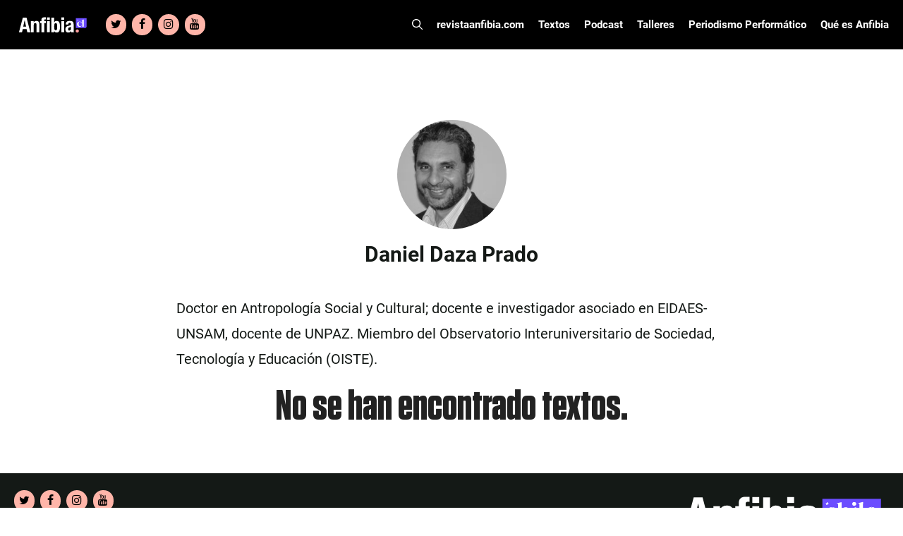

--- FILE ---
content_type: image/svg+xml
request_url: https://www.revistaanfibia.cl/wp-content/uploads/2022/08/Anfibia_Chile_logo_CHILE.svg
body_size: 173289
content:
<?xml version="1.0" encoding="utf-8"?>
<!-- Generator: Adobe Illustrator 25.4.1, SVG Export Plug-In . SVG Version: 6.00 Build 0)  -->
<!DOCTYPE svg PUBLIC "-//W3C//DTD SVG 1.1//EN" "http://www.w3.org/Graphics/SVG/1.1/DTD/svg11.dtd" [
	<!ENTITY ns_extend "http://ns.adobe.com/Extensibility/1.0/">
	<!ENTITY ns_ai "http://ns.adobe.com/AdobeIllustrator/10.0/">
	<!ENTITY ns_graphs "http://ns.adobe.com/Graphs/1.0/">
	<!ENTITY ns_vars "http://ns.adobe.com/Variables/1.0/">
	<!ENTITY ns_imrep "http://ns.adobe.com/ImageReplacement/1.0/">
	<!ENTITY ns_sfw "http://ns.adobe.com/SaveForWeb/1.0/">
	<!ENTITY ns_custom "http://ns.adobe.com/GenericCustomNamespace/1.0/">
	<!ENTITY ns_adobe_xpath "http://ns.adobe.com/XPath/1.0/">
]>
<svg version="1.1" id="Capa_1" xmlns:x="&ns_extend;" xmlns:i="&ns_ai;" xmlns:graph="&ns_graphs;"
	 xmlns="http://www.w3.org/2000/svg" xmlns:xlink="http://www.w3.org/1999/xlink" x="0px" y="0px" viewBox="0 0 720 174"
	 style="enable-background:new 0 0 720 174;" xml:space="preserve">
<style type="text/css">
	.st0{fill:#FFFFFF;}
	.st1{fill:#6B4DFF;}
	.st2{fill:#FF9F9F;}
</style>
<switch>
	<foreignObject requiredExtensions="&ns_ai;" x="0" y="0" width="1" height="1">
		<i:aipgfRef  xlink:href="#adobe_illustrator_pgf">
		</i:aipgfRef>
	</foreignObject>
	<g i:extraneous="self">
		<g>
			<g>
				<path class="st0" d="M168.6,57.1c-10,0-18.3,4.1-23.2,13.1h-0.3V59.5h-22.4v91.2h23.4V90.2c0-10,4.1-15.1,12.4-15.1
					c6.9,0,10,3.4,10,12.7v62.9h23.4V83.1C191.8,64.9,183.4,57.1,168.6,57.1z"/>
			</g>
			<g>
				<rect x="255.4" y="59.5" class="st0" width="23.4" height="91.2"/>
			</g>
			<g>
				<rect x="255.4" y="28.3" class="st0" width="23.4" height="20"/>
			</g>
			<g>
				<rect x="374.1" y="28.3" class="st0" width="23.4" height="20"/>
			</g>
			<g>
				<path class="st0" d="M209.3,49.2v10.3h-11.9v15.9h11.9v75.3h23.4V75.4h13.6V59.5h-13.6v-8c0-5.3,2.4-7.3,9-7.3h2.2
					c0.9,0,1.5,0,2.4,0.2V27.8c-4.2-0.3-8.5-0.5-12.5-0.5C218.6,27.3,209.3,32.7,209.3,49.2z"/>
			</g>
			<g>
				<rect x="374.3" y="59.5" class="st0" width="23.4" height="91.2"/>
			</g>
			<g>
				<path class="st0" d="M335.4,57.1c-8.8,0-14.8,3.5-19.7,10.9h-0.3V29.7H292v121h22.4v-9.6h0.3c5.3,8.6,11.4,12,20.7,12
					c19.2,0,28-14.1,28-48C363.3,71.2,354.5,57.1,335.4,57.1z M327.7,135.1c-10.3,0-12.4-10.2-12.4-30s2-30,12.4-30
					c10.2,0,12.2,10.2,12.2,30S337.9,135.1,327.7,135.1z"/>
			</g>
			<g>
				<path class="st0" d="M475.9,133.1v-48c0-16.4-5.3-28-33.1-28c-17.6,0-32,7.1-32,28.1v2.2h21v-2.5c0-7.3,3.6-11.9,10.9-11.9
					c8,0,10.8,4.2,10.8,11.2c0,6.1-2.4,8.8-9.3,10.7l-13.2,3.6c-16.1,4.4-23.1,11.2-23.1,28.5c0,12.2,5.8,26.1,22,26.1
					c11.4,0,17.8-2.4,23.2-11.9h0.3c0.7,3.2,1.4,6.6,2.9,9.5h22.4C476.5,145.3,475.9,141.7,475.9,133.1z M453.5,123.1
					c0,10.2-8.1,14.1-14.4,14.1c-6.3,0-8.8-5.8-8.8-12.7c0-8.1,3.7-12.7,13.2-14.7c2.9-0.7,6.8-2,10-4.6V123.1z"/>
			</g>
			<g>
				<path class="st0" d="M55.9,29.7l-32,121h25.4l5.6-25.6h32.2l5.6,25.6h25.4l-32-121H55.9z M59.1,105.1l11.7-54.4h0.3l11.7,54.4
					H59.1z"/>
			</g>
		</g>
		<g>
			<path class="st1" d="M678.9,116.9H493.7V34H693v68.8C693,110.6,686.7,116.9,678.9,116.9z"/>
		</g>
		<g>
			<g>
				<path class="st2" d="M519.2,140.7c0.1,7.2-5.7,13.1-12.9,13.2c-7.3,0.1-13.4-5.7-13.5-12.9c-0.1-7.3,5.9-13.4,13.2-13.5
					C513.2,127.4,519.1,133.4,519.2,140.7z"/>
			</g>
		</g>
		<g>
			<g>
				<g>
					<path class="st0" d="M543.5,105.1l0-0.8l1-0.3c2-0.7,3-2.1,3-4.3l-0.4-45.2c0-1.2-0.2-2.1-0.6-2.6c-0.4-0.6-1.2-1-2.3-1.2
						l-1.3-0.3l0-0.8l14.9-3.8l1.4,0.7l-0.2,11.9l0.1,10.6c2-1.7,4.1-3.1,6.4-4.3c2.3-1.2,4.8-1.8,7.6-1.8c3.7,0,6.6,1,8.8,3.1
						c2.2,2.1,3.3,5.3,3.4,9.6l0.2,23.9c0,1.1,0.2,2,0.7,2.7c0.5,0.7,1.3,1.2,2.4,1.5l0.7,0.2l0,0.8l-19.8,0.2l0-0.8l1-0.3
						c2-0.7,3-2.1,3-4.3L573,72.8c0-2.3-0.4-3.8-1.2-4.6s-2.1-1.2-4-1.2c-1.2,0-2.6,0.3-4.1,0.8c-1.5,0.5-3,1.3-4.5,2.5l0.3,29.5
						c0,2.2,1,3.6,3.1,4.2l0.7,0.2l0,0.8L543.5,105.1z"/>
				</g>
				<g>
					<path class="st0" d="M592.6,104.6l0-0.8l1.2-0.3c1.1-0.3,1.9-0.9,2.3-1.5c0.4-0.7,0.6-1.6,0.6-2.7l-0.2-26.5
						c0-1.2-0.2-2.1-0.7-2.7c-0.4-0.6-1.2-1-2.3-1.2l-1.2-0.2l0-0.8l15.4-5.1l0.9,0.8l-0.1,12l0.2,23.7c0,1.1,0.2,2,0.7,2.7
						c0.4,0.7,1.2,1.2,2.3,1.5l0.8,0.2l0,0.8L592.6,104.6z M602.1,58.1c-1.9,0-3.5-0.6-4.9-1.8c-1.3-1.2-2-2.7-2-4.6
						c0-1.9,0.6-3.5,1.9-4.7c1.3-1.2,2.9-1.8,4.9-1.8s3.5,0.6,4.8,1.7c1.3,1.2,2,2.7,2,4.6c0,1.9-0.6,3.4-1.9,4.6
						C605.6,57.5,604,58.1,602.1,58.1z"/>
				</g>
				<g>
					<path class="st0" d="M616.3,104.4l0-0.8l1-0.3c2-0.7,3-2.1,3-4.3l-0.4-45.3c0-1.1-0.2-2-0.7-2.6c-0.5-0.6-1.3-1-2.4-1.3
						l-1.1-0.2l0-0.8l15.5-3.8l1,0.8L632,57.5l0.3,29c0,2.1,0.1,4.2,0.1,6.2c0,2.1,0.1,4.1,0.1,6.1c0,1.1,0.2,2,0.7,2.7
						c0.5,0.7,1.2,1.2,2.3,1.5l1.1,0.2l0,0.8L616.3,104.4z"/>
				</g>
				<g>
					<path class="st0" d="M661.2,62c3.7,0,6.8,0.7,9.4,2.2c2.6,1.5,4.6,3.5,6,6c1.4,2.6,2.1,5.5,2.2,8.7c0,0.6,0,1.3-0.1,1.9
						c-0.1,0.6-0.2,1.2-0.3,1.7l-25.2,0.2c0.1,6.1,1.2,10.5,3.4,13.1c2.1,2.7,5.3,4,9.5,3.9c2.8,0,5.1-0.5,6.8-1.4
						c1.7-0.9,3.4-2.3,4.9-4l0.9,0.8c-1.7,3.1-4,5.6-6.9,7.3c-2.9,1.8-6.4,2.7-10.4,2.7c-4,0-7.6-0.8-10.7-2.5
						c-3.1-1.7-5.6-4.1-7.4-7.3c-1.8-3.2-2.7-7-2.7-11.5c0-4.6,0.9-8.6,2.9-11.8c2-3.3,4.6-5.8,7.8-7.5S657.7,62,661.2,62z
						 M660.9,63.7c-1.6,0-3,0.5-4.2,1.5c-1.1,1-2,2.8-2.7,5.3c-0.6,2.5-0.9,6.1-1,10.6l14.5-0.1c0.5-6.2,0.2-10.6-0.8-13.3
						C665.8,65,663.8,63.6,660.9,63.7z"/>
				</g>
			</g>
			<g>
				<g>
					<path class="st0" d="M514.1,48l0.6,2.1l-2.9,0.9l1.9,2.7l-1.8,1.3l-1.9-2.6l-2,2.6l-1.8-1.3l1.9-2.7l-2.9-0.9l0.6-2.1l2.9,0.9
						v-3.3h2.4v3.3L514.1,48z"/>
				</g>
			</g>
			<g>
				<path class="st0" d="M541.1,95.1c-1.5,1.9-3.1,3.4-4.7,4.4c-1.6,1-3.8,1.5-6.5,1.5c-4.4,0-7.7-1.4-9.9-4.5
					c-2.2-3-3.3-7.4-3.3-13.2c-0.1-6.6,0.8-11.4,2.7-14.5c1.9-3,4.6-4.6,8-4.6l0.1,0c1,0.1,1.9,0.3,2.2,0.3c0.8,0.2,1.6,0.5,2.4,0.8
					c1,0.4,1.8,1,2.4,1.9c0.7,0.8,1.3,1.8,1.8,2.8l4.1,6.4l0.8,0l-0.4-9.9c-2.3-1.2-4.7-2.2-7.3-2.8c-0.6-0.2-1.3-0.3-1.9-0.4
					c-1.7-0.4-3.5-0.6-5.6-0.6c-4,0-7.7,0.9-11.1,2.7c-3.4,1.8-6,4.3-8,7.6c-2,3.3-3,7.2-2.9,11.8c0,4.7,1,8.6,2.9,11.8
					c1.9,3.2,4.4,5.6,7.6,7.3c3.2,1.6,6.7,2.5,10.6,2.4c4,0,7.5-1,10.5-2.8c2.9-1.8,5.1-4.5,6.5-7.8L541.1,95.1z"/>
			</g>
		</g>
	</g>
</switch>
<i:aipgf  id="adobe_illustrator_pgf" i:pgfEncoding="zstd/base64" i:pgfVersion="24">
	<![CDATA[
	KLUv/QBYrAkFTmzGcA00IFGTQgcADAgIAggCCD1c43nM7VxWOCzY/C9lfzj2jm6NEApDrElKKaVM
yZR+Ye4/gCHBgUQRJAw9DBUSBxiF8OCAgMECCxEoVJhwIYMJiwsWEAeA8OBAAQIDwoNDCQaEB4cK
bECDMR/owIjAmA4VjI4RjBkPYMEGOkCMgvDggAIIDw4SECrYACKz5qrupuX1sNOfYtZR9JBPPh02
Z4I1SnBhgoVRQYMKFwYiAAMB5ADEg9tkRu1lL5HdWCbpQ0Mb5kB1SCgaDkSViIZDMRyKiEVd0iUO
P8yhwQ4HKjs85BGKuS8a6HDEgsF2DLagZDDsoeGMYYFALBKLH7zwopNQJFKR05BIHHAOid8Nii8w
cTAsdCITdmAohU9PHBAHBeKQeAdjUCSOiMMRiYeFKSyNDoqEkXtQIPCsOCCNE4gfupiDACpQiGBB
Qgbo/DFCJLt1R/bp5Byl3eyTla4MQ8MR35Dl38/S+b9lto1V5w5rbsfymGdkhn030yya1ykRZjDV
oW0eGGpRBpuhlAdmX8Ea1BcepR1i3i9p6ohM6TS0SuEwckpi4iBd23fmamp+3TqH8w68CgTD4dBw
sCoaEpewRCXMgFggEIlA/55zSDyrAyFDKtCKQ8N7eOJZ+TCHubGrO4exOYVbtURNri9MhSBFy1WJ
BrI6mKWlwhRzDdarPcFAdYlQHIr44hCpQCwoYYjDJfbyCAUoDgxmmEfU8tCDqQ6Ht2jAyicOk0aF
4qCYK1TUwmhnsDlf3V0eYjw90OEPPgzDIQ/N8MPcwhY3xCxeLwQlHZBusajirDggXge0A8MpjiGx
sAQl4qpIZiA1P0Uc541lOoRomqlVlaFrmVWTGZlTaUyjeuYQj1KqLz66ubef/+rLqiVinpn5snR1
6tmrhLWzPF1J8saXssfbktKG/t1p5mRGVs/l9s51Z2c58RKHxcHFIyuuWBwWijpQGVkhTFG8X+IW
13CHIqEpkAEn6XQ7/lec4YMwohCHOCJBCUuMwgfKeV0efsQRDTclLUyVeCKRmEmj5rLOVD1nrUPj
WtlYsYdnealgGB8UcJicRR4e6Oo8iRuVIXFwr4hS5g52wMUsSLGo4gfbyDQKuWZkxul54zOy1uhm
7khHhPfTTI7xCBsQilSQjYg3yXicbaTYk6LRttIbN+yk+ZHaoI4bc5UZbs/Mcqh0hkWtuhr+ajdJ
hdWZsrOyQXxlzQ0Nh8RBcVgwHGoqw3zigIgEQ0MPLirKeuJwwFR8QYjIBYKBDph4IpFQ9BKKhRe1
uMRisWhYlIHOkGBYMDQwtIHekGhYHK4YDj/g0WgY8Ih2IOziWMrWHNrx3MHqQJ6GheKHBqIGQ7tF
JUxBB6NKTB4OTzyc1cGIA+KLAyIPilMwNBRDHRCETvhwOOAdrOjQBobFIXFWPRyc7sISdkAUllUp
KLEwwldgq6RA25ghgJmZQwcJPEHy9Kz8qXTW5dE7ibasImxtsOjQgDhQHcgOAujYYGggoQQRKFDA
gBHJ1bjRMcb8rD6ZQ7FK5tDDHJo2q1aS/YCdy6xnyRzmIIAIEjRwwQtQcAILE7gxk5/mMsNpw9IZ
jcwwtA3V+cJ7r4Vy1jI6mfFfX3e3PMzKDCpRjtWu7syryeXQ3XXIJm0Q56qSqvSW76SS32QGyfn2
Ef1THZnRTmZvqnQm/0Z+r+ju0AGE4qBYLKYHKrs8InFYjOmKL76oyxYMdAdM4BMMDXPAfOIwNZVd
/oBIKBYMDD0cDnY4hnFdHhSJRWIaEugklw8MbWgDw48No1AoRqFIIA4IROKJsoMViUTSAoH4wYg2
JBR1aIMiLXEYLCuw0KgNCwUxJBoYuvDl2EEBh0Fg4mGhFYdwmW2MoRaVaCjq4g4KMMXcF0Wu3UTf
7AJBQ0UQwosjzorMBpxcoGLRoGjIBmSoMeMggAocSJigmJn2qDYvWnVuT3Pdvaay6qzoeo/3euFV
jS+UOXTgYKGVc8UsDtPWh1oQg2LhRSJhCTpEIYwYBMMV//F2UuThiWlJOcmACjzi4hL3w16tAVFJ
DHQ4sirSiDgkIl2GA9o8rRqoDq7sQYFeHBB3MDpgXh7zkLc4FMMhoXBDInFIPBOJ8mGRwB4WpkBg
WpYPC1TgHYMt0vLgpIYfahYJhqrHDAsbSJDAKECFDChE4CChAQWGReLQQcKXHy2FcpwoBf0Zc7HK
sM6cPOXZ2H3ONUoaITSZUb85yjQalQbtR1ZXouNN2ZC4w6MOZYYdtlaXdvMmr+yVGT0ald1N4Vll
Dh0kruykOcbGDZMOEhAeHCyQgPBg+JhCOHCwZNKjc+jA4oAHBAOiocqgYDic4sgNiYYEQ4JBcchE
JvASlqhEJShBbUA0LBCKBAKRiEQg4hCHMIQhyogiDkUMYhANi8QRR/z4+92oDcmgyMTzh0ujdJYB
GRKYyCskNBYHZ3GKX17eoa7aYAwIO5bRLEpRiTxUUWuqgRgS1HA4/FB0YFAcEogn9ZBAPPEOlTi8
puHAcFgcFIkD4nnAs0MDwyKBeCLDAc/q0AbFgmwxh6S7D4kgctHRESYlnU4JStCCFotDq1RldViv
F4KhGGpjJrOzTFjisLBFb85HR2dnd0dcguEYioSEhoV4RQMeGnCSLjMTuciGZMi5Z+KLhhdBCDrc
EUckEIoGRCtxZ0gwMCgWikODoota2I3BEAwKBgaGacAGRIOigWEOc5geDjVVaMfEJBALxTAcFlWZ
B8WioQx3QITCiQWDF6V6Dp2D6e5wiXlITILh0HZc1+UPh5JNttmQwQxeIBgQPdqs+BExIMgaqoEa
3NCG1othaBFGRTTUYIZEmhuqWCQWiMUXSQsvuphFg2JhbpiGBoYGBgaGBYOCIXGGZEBjKAZi8DA0
LBgUi8SihwUcFFWMCWGEEwy9ooKh49qMTi/g0NBxbZPL5jM6fSOcsMILM7jBQyUTUZHREdIh6YSg
BCloQQzUQFMtF1WV1RVW1gtRiVLUohiqocZqNrIyszO0tBvCEqawhTFYgx3mej66Ors7vLwf4hKn
uMUxXMMNFo2EhYaHiIlHBCZQgQtkwAacbDopKy0vMQ+ZT0QmUpGLZMiGnPc+vW6/4/M/4okrvjjD
Gz6IIowgRCEMcQhEJOIIBCKBUCAWCAZEA+IwiSacoEQlLHEJTGTiCUQikVAkFgmGRENiFFVYQYpS
WCquUCwUDIoGxdCiFra4BS4OufgCsUgsFIvFgmHRsBiGMpiBGIrBGI4BGZLhDIjFNLTB1nANiGhI
NCgaFg0Mo5iayk6BigMqMI9IKKYHU9lhHpFYHMZ3+KEa6hIJxeIwNZUxHOwwj0gcFAuGBoZxw8EN
prLDbHjD4YiEYsGggMMcFnA4NDQoGhAN2GAN1eCGNkwDA4OCAcGQDMhgDMVghjI0LBgWicUBsfgC
F7ewRS26aFAwKBSKhAKhuCIVqDhFKUhRxSgYEopEIoFIPPEEJi5RCSeaaEAsEApEAnEEIhBhiEIc
CkGIIhrO8MUT//P3Or2fM+QiE4nITMzLSsrmZAMuUIEIPCIeGhIWG47hFJc4xB1+eHd2dL65BluY
whJ2SzszI7PVGoqhEoWoF9aVVVWr1UALWlCCTklIR0Wm0qHBDIgyMXRRBdUMs7ix0jQwNCgWTjhh
hRVG+IAw4kbgTUMb2tBFw2GBKCKtVlS16+k0TMNMG4ZhsZjEJA6IIyb/wUG8sUNN0VCnCzikz4dW
9oFsk+sxgyJRBaKJInpAvIg+e7yWtWoHcl23bWBYDMMcFrNQTGIQk5gE4jmYd7Aidw4KOFhIQHgw
qnPowEGDxMDRcRBABQ0iWKigwajAAQcTLlCQMEGDCBYYQCExrgYwgFngQgcSUGCCElTIYEQogYUK
FyagwALDggQNKEwIgQguRKDABi5IoBCBAwpESMGECxlEsCDhAoUJI4IFFFywEIFCBA4kpGACBChU
mNABCho60ICCBA4SQwQdgGACBESQwYUIKrCAhQoXJmjAMIYARgomXMhAggk6sCAhgwkhwLEHLGww
gYMIGWQwQQQmiGBhgwkccBBBIeGChQgXLCAqpGDChQolEMGFCBSgMAEKFOCgQoULUEDbAxM6sCDB
BB1M0GBI0GBwICEDChMowEGFChcYIugABRYSw4KECxciZCDhQgcssIAEDjKYcMFCBApU4KACCEpg
2wMWCMAQQAk6mMBBBRCUgAUWCMAQwJCgwehAwgUKElLAQYUUUJAwJGgwSmChQggkLAIwBDAkWIjA
QYMATDAhggRgCICChA0ilGDCkKDBqJABBxEUARgCuJCBhBGAYAJDAwktmGChwoUMJGQgAIcKIaDg
ABOgoIIFBlCYsAEKOKAAhJTAYQMKEy5QmGCBAhQqSACCCVBwQYIFNqjAQQULFHjw4NDBBQoSSlCC
CgoNKDA8eHCYQARkJgIKCKYg4cKFCBw0NK2Hvz9+Oyk5jBpMsMAACFhpgDFnCKAwYYMJFiYgYYMI
FHiAKpAwIQOmgQQIGlBgUIGECxEoWJBwgQMEBKzVuOz4TcckdmCxdL5McSvH72VENnJlNGZUGRkW
/6nnjNMu0SOF1HEvnERjpRQSGmAgQMKEDFS4AAUJJpgAhKkDEA8ONcoIuLABhBRACMEECBcoSLhA
oYICAoUJG0hIQMB2YEECCyJAoAQokEBeQAEHFTqQUIELEjawEOECjcBBwwULCAjGgQQNKkQAwh2A
eHDoQIAEDiJkYAEJG1iIAAEIZQcgHhxuIKCDCxMoYMCCBA5QUIGZKgtcsICQQKGCBAYCVCBhQgok
XIcLqwwwiqgMwMEEkykzwDCZu4QLETgwQQkkXMCkzAAj0cgAwyRtA4x8BySwEKEEJqhgQQAfqGDh
QgcTNpBQgQ4EYMyYcSsGDBjpyo/ZNaQbj8kMzDTE/0XOQQwSY/DQsPej+085g3d3lhm/Vv63+mT3
zg5z7nl7h6bszJOfH/xbxCAxsEVmyt8yw2QazJlyphW9Xn8zMUgMulZPlZnHjxXJDLN60mauPtnr
KmyLQWJYiwEDRguDCgTgKutwZhCDxKDEgAGD6HdbxzIDkS7xf5aZPi3727pr5v7maY2LTmbUMEgM
m9qLdjZjmdGs65tYRUh3t2vXybTBkxlHJKTqkI1BYhgVAwaMMh91qs2PFabMQNcMfazMoPvmSrXZ
BudmOfZNS2YkZjYzbzIGiXFYDBgwkLDq58sMc/F5/8kMF42lrW4YJEYLAwaMSrTK3owdtsZsb8YI
g8RIY8CAUc7EnPzLjNTJ36clDBKDCgMGDKsxqEAAxo2ZHboyo9CG0qzQl/fBmuuMVKpEKwaJcYUB
A0a+mHctvC/P+mun10uzzg3WIZYxSIwyBgwYLwYVCABVHs5/bOsjM6q9upmZWuGYiwEDBv0w61Vp
mXFVmrSWzLAsqvRpzIxBYiBiwICBUwwqEIDRQYnY3odkRmfuYyXOvSUzCPDgwUEAdw==
	]]>
	<![CDATA[
	xSAx0DBgwBgMKhCAQTZzd2vyYyczDstF1LqNbJkxAwEJBlTgwYPDDAR0sAGFCRcuSLCAhA0ilMAB
ENABiAeHgQAJG0ToAAMQyAGIB4d8DQRYkACCEqBAAhpwMAEFCQiuAxAdFyKUwEKFBgkcTGiAYA5A
PDiooAIHHEjgwIhwgYKEDSJEYFCIwALFQEAHFipwUEHRQQcSMqhggQIXKEgoAQoyqLB48OCA87nB
qXFSmkWJZZqT5NgAo7JTV74r1YGECkxowIMHh6YBhs2RAcbHBhiGLgMMBKygQmIDChM0oICCCokH
Dw6UdB0IkNCCCR10ECEFFCIoHjw4YBHwGfYB8gDngQAJFyIsKFSYIIAJEaTCBhU4gCCBgwkiUIwI
E0AwIQQUEAEYCJDAwYUJF3jw4CCAAAwBVJhgIQIKOkBBAAYCLFRoePDgUCkxDwRQqDChAwsSMgAh
HYB48OAwUh4CqEAALFS4EMHChQ5QwAEHDhgDARYqXIggwYLiwYPDGCEDSABBBQ0QBrAABQDwIHTq
3IMu3s4o5PbohU9xqS/emsURLA+soythzSccuiQkI7zdNC19Y8vOqtZpauHRWHo+NYQmpI9xWqJn
axxLKyuVj+iozeKZVX1sPOZMzz+i19nVRpOR6HRG4vPIt+iipZGQ+YQWLF/SL31xeeTN/Iwwb3aF
b5lkyuwqvSIsHGsZvbd7HmGhUf88YprR/1EvzpGMUsxsdMSimHmkk4xKRzaP2vitIr1lxFMT6UNX
uXJhHp3m0ooW+ziyQ6OX0VKJtfowk11RfZX6IDPhGTZppD7e6uvoioxK7V3RjeokzZNCH0X/itI8
PCP0kUn+0evy5OVBNrDygT3NT2dp/enoSkGy8yapDI/0zLu7sVf+TJB8I0P6MWlKbrcm9HH71ZOS
c/gW9EhzEOGY6kVNKTtNn9L/MhTCcaq56+xxrhPCu96xo53yqjJfd8K7bhbCUWYzVLd7YjYOl4l5
ctRUqepmKhnPh93Ja7rYR2J9VE9jhexnVabFx1pKtePmnOpI/FElqzykPBea+AOxiVefupOpMc11
1tp/ePWcoj+cU3hTj08Szli9MM9WvcI7s+gOqW4zJ7ZphlJu6puYs1Cyto9aUt50zENEWa053dxz
xIOSH4VnvLSX/LAqrCyN/B3/g7IS8316PIhqsPDQJa85IQ3VR03jdLxy7iVXD2paCz3nFrq3WvB3
81/tLm8rw5HP1YracRJe7Zi39E+85WNX8tXVya6rIRn1Ppo6q7TtrPlnyvVe8ndgOW38veiS/QRr
ioU3V0i2q8fFz/1C7biymesOcdBuljc9HHxdKGZJ5hsHP78Ua5YQzeDgyXmxdthdvli8wZ+hZb3m
7K54WJZFc7QbPI1VrkLjQa/KwXdaYv1g3YgKn/P3Y6mOPU5PdkawHoVX2M7tztRB9byH8O7NX++w
9TNlnpTokC7N8K5UbP2WePdCLCkNtsaaR1IabP18KEN5Nbbu+smQy/KuVGx9miZDHkktJTbHxmWP
/qp4x6wxJCPXya+kXXfPdSxV0EhmRPXy9PdaGp1lVE/K98wytqE6lkvMHvWRJWvm+lmSoD0M06hn
rc9NUkrz74rOqZORpcjDaeqUf5wch64vW52SIxveGQvPIztDYzf19pcjZxYepqdTL0/L2BYWztST
akFyIZ5rpo5TJEh46Zl6PyVIHjZUmEfusPd030+m2oG1wVOS05Svar0GUUoedzKr23Ed+/S7m0x5
tHeTJ8erm1jVDO+23evnpE3S0eohmqSn3UeXY1NFM0kfatXHwjsRoaTRQ3ZIaHhlqtuJlWvDO9k1
KFYehGnGOaRT83Jl+h2dJK0TEha2I9M2pJPdTOVYyjzylzOZc4eqVCSiDxYKnesdn98qBS1Wd5io
2BMcJpJfbUZXfDWpQW4aVtreHlc49pm8o1SDxupw4cilqqZz3ZOupIUddW0FO6xlKh/WqK5XgkVV
IxPs+LIyBT1SNOyyZUT078a6WHXcV0Ies4/uL98V2bKavrsV1ofOnq+nUOrhfuiOUupx1aG7l53q
g+i71y8hqqAHHrbqXraUKfPpfp4UJ33ENXp2V76WGI3CLFVZih52o9ndR8tRz4OsCPF+Ngpe4Wfw
iSmlUZ9WotRXVEarUzmLbgh9myrjkT73Z6/1yuewJ1t+Z1kjFpHxU4/BV9o00nBMY4I0/KM0VYaG
6ZLybq6KDYnRSLzLYnvfVbo/upKkkbCGbswyo7L7rbIkWKNqMudcfVWcSffiGpl1WJS2MjV+Hw8e
yxdMNJSp/Ji0xpXkil6xR9VfdlSjq+9oqHMjO3aYzkuh2rhq0Um5WcPQn7xz2tLwXlS6swVrJM24
RVN7GZaksfXJxDzDeyaSpO+Gl57z4d22SrojryhYw2REiJIvuY0sKht80Zxcf2VSN9B0U2J30F0y
NoyWVMRs5R3THazC9F2yVSNP9d/t8JKtGp65/z7USxbn8L9sR4fwVkbJlqRqHBrN4E09yVoNPE2L
1dcoKjK+Eks+tfE5lvE0Dq1nPM2U5DRz7oNv7VJ1Glneccyk3HE5SaY7StGk3S2F6Ce2caqacnXQ
5eU2XFVF96mOG9RT61p3VB+7I2HfounycowsabK1+0yOJLVkzzetWbM5FrnHkSJh6zp2T+qgMYnd
OPpaoyIie++EczLmktbAybrv+Tu5snmO77YOtIFJk733r9Ran6SNPEqUulF3Z4ik7gZ6ymi/YWR+
2pFu4pt2nvZ6nviYvjuRZWLaPSVvUBKlXXwdtsRDZ5oxT/JGGVKmnVoXp42rorx97EfqyNW4Hf12
nJukFQ1y3tJsSlI0sDR1xFqd5oXT8aUdOylEc3Vp739om5u8tJfPhG6qUjSKPJh2Oyz/ldN4s357
VpmkdZjPxDUoLWnu5aZcbZIekymcs5oQjZZfc7c5yZkZldn59sFymqQ8OrUakr5S5lvfa/p2o+xt
+JwaOtFt6kp5eOjodveSeinnUZrxHFrvQWi8ueP1UjSyr3s/qglZR/Yj5mFPVU9sOGdWNEO3k0mq
g1qvtOMMSRFJdiCNm3ZPopjcllbXqupU6ijxNK7UyyZraZ8buulumdQjTVdpT7uk7gpL6oGUVGmv
2qQWZBAeHEIA4cEhg2Ecvp92OXg4ib6TwnHOyiyViXFcW6t7dWDSUVu6q3qdUe/O/KD8homqvpdZ
UmaJ3egcErVTTTQLJfmySnXke01eklobnX2aONcb8j2n/hiRPMnm7Lv1JK8OW+9O1vtYWWwdtyp+
5tAMscQ4XiajyXGgPY9S7hx6mf0mK4c1pViO1wweulqXxEHN/wY78HjiG3hXvrd/uRpEc7QW865P
dF6i3Ykod0e5Gi2kRDvNHGvoJtHweoXvCBai/ZKahCdmI6+S1+HaBW/kTdHZa04xzo0YB9nJVULZ
4Ro5HDm3qZ1MKPSOlrLuWSfyiMvNvMzEpArdqCQ81m11sUm3jvUWTq89eq5pzZrS0U1j5ZTQDUS8
xHrtSG48cGwpjruuWae+YuNhlwVxoM37kp1yHHhzHHvWUeodZWg5jqwPvd60a13lcJSNf1Y5oxrr
Y3ZJvBljPW2GUn5Yz3Tlc1mufMoP68Wj/IwMjutzsG6skk+pMjio/WDJx8OeJ4kDsWQss7m6tJDl
uOmMHZ0p+I7aoFSO1kiOB9KQJI6iIbR6zylVP+0qpyrzKm9PMiSkLJbV7ZVi1CO3yuo3eLF6XBb5
pmV17CfJJXnDnENzMskbPUKyupMsV4+bk1iO1meQpPY4M8o9sW7ccTWqHM651Acm3mq336TvOMIy
1eDY76hib+sui2advLMLTbWh3EcNlkyXbdOsnJf7QBtEI37G9TpmLTOuCn5QsaiVGY97pfxjPw9J
HeUfnquyJStvbpLslJbi7PjnOoNJeWm7B02uTaSTWdk+NpZMnJyT0c2kj2o2uxwys52yaWZ7DWHN
9UPJmbPhZC3R2iIjo89XSYJZPfNPeLbjiQSzI3+p6aCqDdnPKsWyo6roMqnIkPCkeUYXHlspnY47
u82evcthx8dawiO58mzK7HQ2OWyNt6eMhXf29JgU3XpHWqURuw7Cc6Jr6JYz0350KO5R1US2/dDO
Xjx+RtqOuiI8sylfvGtuH9+OeUVmpUM8m/oSi7LOrW95w0GyxOytdresHc16uzVPeh09xBqPRZVp
B3psaTe+aTN+rlByOnzypH18lTtCGsJTCeWmaEeik7uOmycSPs1QaIrXYfyt8HllMtNxU5X2c03q
zuQfRHR3kj/rQKs1qfcpptjyrUJfmYkRr/d20EacQkqro5xCH+FdzXwKX3Umno5MOyzZrdmruWrh
0UXiwd7NjpIs+JFlqZ3GaO5DdjnLl/ijY720206h66jLHJp7sRW0jlZZKAc1y3fDmsk+1u6JlEWy
5gevWLP6Hc2PSChHZWbtMZvkRyhHlpF7gpRZYzi2u5lRkDrorHIcl0lD95qSXHXUp9IcxqJvP9vS
K4QHB8XAO7kcLpXRnjbLr+NvSeIoFu0211FMi+H41ZnvhVnJKoQHhwwGGcecdjVWMRx3ZnMVow6r
GzEclLWzESOyuhSOMmbavUYjRoXw4BBhA6NcxinPnMeIlINzllPZ1ryyvkqZCSxGcQAQHhwSAOHB
oQAVgCCBgwkXgLABhQkkyCBCAgIEByACMDioEEeW1nSKGdotaa3KWc23SpYtVCRUdXSFqiNUef5c
XFQ9ySrKEjPJwsTK1F8ot7VWllvuOrTcNxYvSEmZYpurXVbKqVyXM9Up58SinOl+ckaBBjYwBBCA
8RBUgMACE0SIgAUEBA0kXIggwQQSKgChAwcU4s3VquNeVQ2N7Xtjz5SxQWMOZn830xo0us3iFHt3
7X2c1eBZTqHVNc1ozyah9dA+56KdN+i5Gz9FpKyqk/KclafoKUGjKeYxO1izKf56hWdG35nwnt4V
O0ZnKvvZjLJGV1nPNUTPz1CS8kSYtiy6meGlnZWSeIbpY92J5bPeK3mHNUWsG0kfFh46sTKtsPWs
zRAvydkcNMPX5j335tQS/6dLxEw8H2aaxB2/Zmbd8Dx4PD/LlMe7epaTkAzRUz+1iIfvIMsfXisr
yY54RteOdTlWlfXEulEzPctTY8JnXU3NvDp1HdPZvDrFNJtXp+5ojoOelHvxrtOkIon9xVee2Lz2
sjW79qvJ+vGW6d4votCLryld6K7ZMGseM3SOIqeRfeqec2SURfUdljjJXjSXN7J0jk6ekVGWctgP
sYJ5ObWjYWVeOh/ZbqOnZDIzin2YL1tpMs/eUJkdJhbx0HbM2q/a7R2J99Zjc6904ov2+pykOazo
Zaq9/lqmx15/+n/hbe6vzc1eSHUDLXgdqp3R1fVKnyJLnLrZ+Va78s3OP/p9u6l1w2qIbnM2PbIb
JyN9roaU4+6o5uSszyKqnDMOzzuo0Iw58jJjzrGjQ0dFajN/Nx3Ja3T3eaKULOlRtA==
	]]>
	<![CDATA[
	mt2P/I/dXVZJKsLDwUv9qyttRDUb8RI/Jk0bP/hJIxs/pengrekbPJqoVyim4Xs6z1wp+VQ2eGiF
Ntcs/jb4nMTS3FzvBq+lMjmi8cy6wWYeuZM1Vs374UfOl6Pxo3eQCGkcbSztTGNCRbK6ptlUpCfe
pUF3LtqwRvN7TSh0RkG7Q5u7E6GRP567p43JrqjsKs92VVdDPuVV3RQi0VGejKHRxl3VLq1VGo/l
fVeVtGFno2h031VtWF2vNjVLTBqZd3tYWeQ5tNIl2Uh6NDm+5QzJadx6/OHhaaQVe/tcZWZvSeOO
9a1XGuja0aSs46i+l8Ij6WiYxz0RUfNpGkWI+TMZrOmgDdY0kFySHjeUecui2o2lve7HS9GhiD0K
c8hyzMTpskkP4wzVpF2pbPJ2RWXHLMqkPciFVDYpRdcU44hdp+jz1o56b5p3Qjv6Oqzj7KNE66Aa
CS3v5eyg5BUmzYl1uFVox5s8cWfORloimsWsZKyercNkDDD+RKNKVtn4rSOblmEZ7bp8GZLrqsZ1
rT7ndK6i9OiqTCgeR0hEZ1UTG3g053uJRrL68mW95Oa+K6kqnuqmOlS7zN6Gq72RUBqJkY+GTTrN
qGdpI0Y2QgPpervnadhRR+bo1OFdCTsqTYgUtr2yKu+wTMK7khSNHtpk1Qj+5uMd6y7nlpkdVtpb
y+PRSLRO2uS5KTaONcp+2Ossq3hyVHm3CTv4s40ZSiUW2+ygYlqlNVuINni+/L391OXZGaHHlmX9
FWKe7Ep2k3GrkKrmu6LbssfH6eLveEJnLjRNfy0y8xR7o9MUb1MnVZM0UropVn0dabXX9nTVa5Vc
LdLpPPS+xkEiSqHpacqo8LJGWE7X2TltFZOSynynuh98kg1ZBu/0uURJcnPqFh2nUjLHRpnW/ezK
xES703uXkueUN++UiUd42yvVslbJSj53Rc/qfNDUdeqSmr8lEYlNR1bZSZ8kkyoT0q1PIfM/LLGu
qGxUISOpj7KpEb15O5el8ezicz0pxeefC3HOafSaxlA6rSSqXUxT3c9oSG+29qfoZU+ZK/nGJiKj
n9VRIb13QncuKqHLHJn0Fs25H58XGj2PSKp+mY9i63Kop3ds+cSp0/zEyHkuPN1pkyQ7MZNaLiZV
EeLkOJ9gVSgTicqV4y5P+amkn00Kldn9lESUKVSmpBqinEqVh41GKoeR7kZIZ0O8UWhPlJcHR2+W
5jARWlFeDqTBZo6NtXNEhjlorHP0VloIb1n0wTtvlDlOtRuRDTP5RkKGKWjOI3rtwiISOrxxpiKi
K7p9SNCM9p/wZsiVtpHj8FXfyw+lOK5qu2z9bEiGfHV52RtYxvqncqpyJnEu50ePFPVTP5wbdK4P
UZ0N2UntM8l84KdDhcdK5cj/kso2mRxYs1a9eiO1ndkSO81KF6xvEPomDY3QcsQ3rmyK5WJeS8Xx
CN0o1zXJJ8XYqxvactTrOaEitUrwhHXbeMJCopIcPJewXj6THOOHNdE4+OE6M9ZriZJm4l+18qz3
VWWyUPa2ujo/kO7Kyp5pzPt39aVx/HQabzN4NXdVf6KRslfvXetPGo+mQ7TbVccIb35KjVVRqom9
paXJIaXcEN7UqtLu6rCIBn93Cbbj3hcVP9USSkqsQ7PpXVg9amHltEbMFhbVmDVlZ2VW4/kKC8dq
fLrGOp5ScIw1Nqx3CgXHFCpMuBDhQoUKlAAFGWSASCQCMDagMMHCBQscYAiAbq0KGSAAhnTOcdow
nBZHkJzonEvLeeaqXmNNqtumxGc5RKOqVxkaFbnuSQvZFUrbUR1fI2Sf8igD549S7FbV7ToyaVX1
bZydTcU26r7MumDdrYZNmm335VNs1mIdWySfq5wsu0vllNgg1c16XSpHla1ZNq7MsiFym4jWqqwa
J/buv22fUXz91n+DGeTd1SuPdoadtLtiTd4Z4qRdIWLmTZpd58br8Hq/eTVDtI3SMU3Mhp00aS+b
yhVaDU2amXt0pt9MO1174/R6b9irmuLrDTq89I2QDQ8a055ZhPb6l7y6/eqobmypqkp7StBKczV3
VnNHHJMzujmrT0J3Vlk2lbNDm7uljZyLtbQ5oiO5asqYFVPDJRvZK/FolXI0+jmqk0kjxF/WmXHM
WN9YdvbEovEhszPsoDO2aNy1dma8lBBrGoeukVXelK22u6bk2fmQZd2Jxsgq6+YUkclOVCWVRVky
qUykyotNZJUddI+QK1tpsmd9qUQ5X3bYzoosazL33ZjdPCxtNnYfodgr9WhS2lBmLILjYb5BI6z0
yfhDKOOcejyehHg1HY9esvBsylgWe/LqM2ky9cCcvP0jNx4xT5aN0aOGnDUetWEoOKZhP+bQy8rq
0iBDtKrbk+S9R6nuGuHfdNU4a6762UXbVU86yth3qz7tZSz3qBobr5VkltMwpKIc9FdVrIhYhULZ
4xGnnrZfWFk4VXZWPMzBqSJL1jgj49TL6qQoa+pzZFJk28nYqMG8sxotKyaNbdignS2uR9ZVvYRT
J+r8OkZkczaMU2NBwpr5dGivy09nBNP9jUgwMACFka2GRv1U9aOZIZvC8rOK8L2p+g2V1EbJnKrX
THlWrKVGxML5O3etumVHaktptMxoRQMxzaZSGpd5K+JNTKM3gzdCraQHnZOuLFijwbN6tazG2nOs
Qsw7StWYaFL1KPz0kOhiHq970IY/qyFSTb7yL5JUP3yZlnV2R8/Xz4okb3S6WyOPIhL68By29vrd
0kyIXhpET7wahcalmSWH2bmDJxyrJ87HdsoOLDO5DivKk9j4IVKZTM6Map6VSYeTOmcftBrXohGh
1MBBHLR3enn6Bi+/FtbgyGDFBtpcahwv8dwz7MBBnWKOXQ1fzcfMlHJW8ohGtW5y5HxuzdVBqytl
paFl0FX2szm3zNrqnOdn1LSYBtb+mQyW8qzEMOvkHZVzl2XPhh1EPXHd2avmpDgjtrLn3CWxRayj
j7WVYUdso+zYcX56ppIMUWpXJUfJGmmfzHlJIk5lWWLH2b02lZ2sKZMddnVWRfa5tFROTtn6nryG
1SHZkpxV5ETXFPnMaTXQc7JlStaoHLSUsstUujNlT8sR925klJg9GmRGrL3SwrrURlGKvTU63YTk
uyqbtJgNyvfMfoknVueRiBDJ6Mw4NpqXdGZs3VpnN9rEONaWGDs2cHx19qsiMQ7K2LhZnX1+JMbO
jXohoe9kzmo50W4pbazXJA0ql16vq5OZlKrxKxdWjskGJZldne5M2gwO7367eFWUu2HzuzrZUd3u
WlP6rl5FSwvx5pP00ORunC7tqrWBlXNWtxwSm5GsQbXNymoIDw4loCOkckF4cAiBLW0Imy3KKh6d
Sb2Lfh6m4Qy9WElUnbKiq0X0OZrQEfX4qSK6kQdmXutuFfQxs0Fsq/eylarMnojGGpXZYWmadsvq
nKAVi4YK6yyRTGxPkk1p5Eoq2yYrN4+srhr70na9qmkK6zMmW/18dFNV+3Q75bSuqrJV1bEy5TVS
3ty1Vq2OFdaT5nM91OuNTbS7fJznsjkNHvoGachOLqat2N58WYV/pdi4zCjrVlRS4ytysWhcmhQa
X1lWzqXNZdF4Mstjq+3OkVFa+Sjds9Jgs44osUe2D+LYe7wsGr9eZ+3Z1pFRdrDutmxlkYxklC3S
kWWzY3vWxl5/s2xcMswa/2lfHa3jTKvMG2fdxv2h4c0RljVtTFmEpiKsU6skx4Z2rDSe5FzP6sZs
OyocX91KqFa+OjLh5WGdZH0tVh3tX9Wzpry7qs/RVlfb1aoGj+plj1H90Dh0kyRml4bKdorZL9Wx
bmuXp0XkkyUm+ZnUMj6L5tTypM1p7pGW7yrPepry2T05B0/31pSRW62S/dZtF9pZtHNKVCdNGdnQ
XsrTsexPj3f6iVTVPH2sbDWtj31FNt1rU55tS2diGZIkOck1MiWVja6zbQYTjS6bTEhlu6jw0lV5
5TpiVos3831cqhHe7+kjRBR0nn58zeby8X6t0cbECvqcR+dW/n5Yg3llbB5iEw3vSs1pOumoer2T
UZnvqJQzmb6r+j5HI1jt2Hk06Vr1Jn1YpRrrVB+dvpdVBatGv7pTIcqp55qqO03W0dwZzRXSlc34
xqg291qbJUyzwaf90ug6btaMqB7rrbCmhtLs1/vNXtg6Bz/TzEv3Xtapp6WbW4/XszV7Ribx9fbE
2ufK7NZeVdlkq8qoavbe+pk0e5YskbJXa1V6zlr0q9kRa6aa5WUNWvOXhVmW2KzEerBDhfZz8eas
ruiIqnlHKVRFOqoaYp0nX9VqrmrmntbBsZVR0lH17o0Utc56R9TsHVE/6TxfUu2wqPLyQi71hnr0
y6HMu+P08u45WOldnhHz7r1WSiWyI9ZFlz20ysIaV3v2fF9jOpuxybQss91bRrTLY1nezVx2m6Y/
79j2rFuj1++N2ZtZ10M11qu5m6ykwXJNIjnNrjdim5+yZofMsjmFJZO1p9HZma3urnT2HF+MtfQZ
Ycc+ypTLIiUd9pJZst7klf2ml2N7PTZLbw2fNB+r17bqjNlpelvVNPY0Gvt1zBJbhiUcs9d4iXV9
mbJq7A8d68Znzc9tLk+Yc2MT+vQ5xPpkotw4cXCKHyMJjkuXNzXlXGVtZFl1t/WZLsmajrIqa0Q7
qZo8hJRGshu5uuyWr/Uzu7ShM1e6yh67iZeYTqqxsapeUxZJ1ld/rl54mso0HMubfGzXlWs7XR3x
jNJoblpXL5qK69ZYz2NmOrNetc1OR1M1dmvxRmf9WBV6e/dKRDp6qObXptppakO2Z+fNqbkXry9b
Zi+x5Dcvn0LlcpW4TFwu113pimUpc2iVleWR16vsqBbjXa9QBo9og7/LwuaghPDgoMi8W6fTnzT2
8QVvPUO6cUroVLrQrzLzRTxWZqUNOS0tKY+GZIZpaGj4/FFK0zK3oxxi3iRmZl9v3/dI5jHps8bb
lzSrMyuz2ayqaic2m82MliyyqQyWjViGcFwesUHoKY+kUQk5XZZDlC2SHIlQlk7OmCNzJEfSskk1
Q8HqSQxNLM9itqyynC99vvlsspIiOhpHmVM5ISFRUtJPVVWUNrGiEjIyOlnI0mhesjKyXLWoqMpj
l55lr1c2hpVSdvTJndFoNBqPJEZj3Rla7XPlKpmbm87NvZ69XFWdiKaEiIiIiIyKhGiMjqh+cppK
Ojq5BX0+wsv53PP5fEYL2ewKCZkkEzPHJLNoybw7PAnZ1D2PhcbjX6vir7Vr3+C1R/8NzrPM8HnN
p11z5tlzPvdesHXmFO9DRRy8alYHB2+oNnhDfb48Y8ue0TBnfnbLEA/d25jO7uzo5+ATaS7z8k4p
67Sfsp6Udf6x1Utn1WPH7p4W5wzNxx/a5jdnNjhEOPc6KjHrlVw7TrpjF91mFVtv+qt4L7fuRL8r
391uCfHMqJhupuVUY6WLh3ZHRCsxavPQMA3tjKaEZtQzatZEr0692MTWezc1k+qyKA==
	]]>
	<![CDATA[
	iWw8ovtNR4zorGr5Nl/sTWdVI9v3an7uriopa86VtdjimNXuinY91p1ariOs/DduDqV/dSmx2V/d
F33qdFWaW4TupyVzxzpVSS5S299Mk6xKNuaQOzWRpdM60avyr7I/qxL9MlH5ncuPphrT4KCbV/g8
jfnqmIh1rVtwWqM5pzlG6cPDw+lNpRXlq3c4WJnFti2yotb0//9/k1/+U1HhfWpXRVP1tGeGVmQ9
4Y1Ue1efQWvzXv4HP9iietqyTQl9w8v0kAnFpvkfCibWyaStsgo7xf9m+N/v/72aJZOD00sTtEND
I0MTNPP9ru4OBQ3vUmZlhSdlaGZSZlhSVlYjZmQnc3cpZni3fGXZjoWvpDudGIqxd0ehG7qiQ6G7
8cln8sTwRppmI0E0/MhhTeXwlcPDrMPDIo4kOl88CWaJ3/aSx8IZ682wVcNW2mGxrR9/uf9JSFNj
rTDdGrviryUaX9Hta72R9crFXnYIb7JyLHNu8lo5WY9vOG/zzjU0G08PzQ4z0WTksRaSpyrHznir
u8RDe9VFrbWKNHS06q+VVXRrX61Wtz7TJBOf0m6UeqmGdKFp+W7YHMShNNtN00pkKuz0NZJQzu1z
S8vaL5XOS6k8VubI7eQSwoNDBvchaRLmmcU444R1kx7190nP0gjTl94l0s2MKL2e9Hx5WPEZexbf
VVZ8N4J3mCh3RefBwcHiP1KUYrUG7wiRbGQyLZOTVJNM0mStUA6LhUJomJiC+cwRy0PMS11dWWal
rq6Ohkbq8Hex+1MIs4Ry0NAOh8SnKbNPSNOqI10/OYX1rS7PnxRPa/Cmi6dWd0dWyyzijXLTnFc7
aDZOjZPjmmmWDGfoftZ770VnMtaiq6q9UDI7PqqYis2mnWfu7aZ1rv7PC1mPNy1aTVPT+9WWsk7v
dqqUla6fXllNrDq2OY0l2tXWKF3byOUymtFX7QldgtViHrbjPEKhqtV2EpXQNr6xYvPon8y7p6XX
UMdnvfbG97MWWRKS/W6oZnOk+fmo0nhPt0TyNELLXcL7tJdZLpzLtJCL9yk7mhmWXIuIHksjFiK2
t7V1uegkSEiFhv3UmPPqtg4HXTd8zeimmf61WWbVsvpmNCTu5RjrkIy3bPPnS6TBZ5kF2zunt3Hc
u9CT6IRudUI/ob9Q6FSXQi98Zo50WjVj16zwRrJLZl6cHqFMoSShrPTyF+E9rSr89Cqd/nIkb7er
2MUudnuJvW6mmmWxrVhL/dnFqulzjmXs/Pqze/6RjdStqyzlLd1J9roGn/d7Yo28bd7Ps/vmmUt3
08pLulPD/MmsLt3Ce3oI7y6e3Z3SSEwlHCJMk50gdVx2RyWsC1POLkfNIpXskFqye1GT8rZ770iQ
mmf4OmqZD+tOfdYlqb3PtDiFc2Ytkxs1E4XMlShY4pLWqUlERCaTKS1JMnWCVLqKyUw2o4o5R8x1
JquYqSam05UUGedCRDYXU13QSUlym3pQZhB6xuWsy3QoRyjldlrGZkiTciM0MvbIGIBGZlxzJUN1
2/VvtxzWeHllPK6RsfyKSsaSVXcm45NBpJOZmgxakkxdheZGpicH4cEhg1qO5GxiZJKjO6I7Wyh3
ym1PuV00MjTky7O4WiJJIpRWze3+YvV6maVsjKSsrEzKjD0pK5uTsrExMzMzs5ojMTuyxYwqZrWs
wcmy2V1stkqx2cw2sb2wCitW+XyNYIntLmZmhjZr2cXs7JyVM9PHUs5iQqq6q0nLhiZTZzLVOpnK
M6ZM9X6ZKiofWq+GdCnspUlZWm+SNDPrmaSl2UxudFlSZ3hEx99cjhEKHv98nUfyZku5H8W3kkt6
SXxsCr52XmdQZvrmWOEMlkc6xUTKyttMzRwNXeqnMnl6UP4P4Y0tXhpxWjf1S0e0t0wuNNJZFc1Y
8nR1OQqlXObhST/ydJT+6Cl9b0mXHt9XIUp/uoulHKWwSpbESzk+S45YcrwaOY4cxwTRiISQzsSs
Likrs4XsD6r4qBQuywXLRM9TSiFERDMCABAA4xGAIDggEoeDgkHRmHTfFAAIwKJEXJ/HwjAGopxT
xhgCAAAAAAAAACDCAAC88A6ESjtK5CwYpTCPLg5DprIoXIFKUKjCk8tRUaFwh0e31nxpmHCn/W5+
inW/RHj7Ec5CGK48woeSRJCWzsocG8IX+kcN9IjWVtnhUrsW36h7P+fg8kWdukXU4PQ59WIPqg2E
KehT5EmraXAm/QDJNLj9qh317ufssysIg3emrKSCfCkMriv7MEsYXN2WvIZfWFWDBzZqQ2OPq05M
VoO7FxSrL6nBW34y9gTDUDX4k+60zejgjdC0Z+jgmCe5poBJU2vwaN7clhQfDc41eKcHkTBrcFZr
MlSpLoSOWoPf63VXIuYanB873LL1i9iuwQvF9Faj8Bp8w03xJNhag6NQh76uWKuvwSVsIQ4k1uBi
5pbXGrzIdOpRbsOK9SUG36d5aYp/bUDjsuCwm/Z7NVnwdU/B7mTBkVLvE8rEkcqCt4nNBOogFBx0
TZg77c80PoL/D6pooQc9cCYnrIdtAYChgSM1xx+sCUGh9K7ALQXI2pqzInCeR0kVTctLBpxeREph
/MNo+H4dQcBLpbebHjeA00/q1GM7cP+3eJfTR4ortrWkPQiof1cStXwUxMv+ljvYTMTeB64Ji5b6
EX3eQtJlYw7t9ylprAwnoUmtRL9dp4HeHAdDHflNTznR6ijKge/b5NlnTCVZ+w4F3dJ8HFt+onWk
GIFVw+j78m2oxPfo+/STIQX6OeIxs+bbUyXElhke3+6eE0LaHtcN3x8oT2/C0LljjVRRlhsYJ+je
r4QLV/iKyNrbU4rwcj4/ZGJvii7QGWULfVfMelM0haQBDRvUOx08uB/mSTDSOxEvHQqpxfjPG88n
5TSJl9ZUVHVinDr6DmVb3pKksIswDskawjGJtFn5qZJlGu+9WUQt2HOk6xrxNp4bNaNRQQdvIGXd
u8xp9nezgWrH0ZMTZoLUu2vW12w6hOSE3c2tgiaAQZx/AMbdL8jz3TSF+rTdF9IDugN26BCoo92A
Z+N3tT0hZHcBZTkSCEK+dseA5/y66SyRgu9kSZvauh1wS+XOeGxPk1Cre5kjyqKLw5GTujHcN0qz
ed1xBCd1E9NWJPZE5pTU7WtHhsZqeDvv4Bn2K8YhnY6kO6GzLeCyf9W7ypWnEJPdmiG4ZI4o0c0k
oVvuRMa36p8bq0d212JUwBjijAcB2NyYDdtWtlOBTVGknPyKY26MNKb9YMxdQ4rnmMpL5AymWN0l
dJTp95g75h3EULy2qmPuUSMUFQ2DInTMPSMfBDpYPnnMzdoYruhIVzf6bcztavq9Xj3fjLnRFvR7
qcLF5BpzN7Jqu2RwzB22pFnsNsbcn91s+8wDxuYmB1///ijSYHODRgMKJFv0+FKmAJt7vMDnymtu
aGmBh4kJnM1d7Aba5Mflj81Nf3hKx+pI2Y7N7RHHYINHnmVzr0nRAdnfzKrmDpCgdNjf3L5MQ5q1
OTeOdIfpoxhdcy/h11nPaBk697NkYhDhA0xE6NwFvMwBswPkF9q6wRjJZJTRuedRnmpI0LlhLm8e
p3OjdHs6a2IEndsk4xwa2pfD0bkXmVHQOA06d5XAaHW0OpfV3hn6dG6DSSJQ3uemWU6P9blvua3B
jkpWpc9dpNsbCZQ47TPEPrcxV7fsrjj1uZlsDMvRvVwLmUKlCN/n7pKyI5zODfkJJ68Px+jcNT6A
swsC84LOvUB5ASEouybFnNsnLrb2Ja+t5qZ3Y7XdbpX7EmpulG9Ya3Pu8u4U1jk3c1htFGv5vJGn
5vZhAzWv5t5NcJ1z44/w2HfD+X/MuYlp5xOltJSec3sobWi2B42gc26MhMr2mD15zq1KZI8HPpj+
59yD02P2NEmu5u468ITzbPKAmpsz5KKi9Cx9jcupuWWlOteuVnPbieQFFZNdvEFxTNXck9RuUq50
FUiU6dzwQ4bGptsVznp0bqlymD73Fexj3Y5baJ+7+5WEngrdrIHdNFIMWJzP7fPbxGjjczMfejCJ
ygeVjs5N1ZaVWkfnfs6ABgp6xZx1zT3grJe7si2D0ZSiZ+NJWlBpeSYEu1juZY6q7r7gw5gb0/UV
MiQosLzyZuTe7K4uRIZbGIJWadz+PauuuAvl6y8EYCoR95Rt6oTaEyutorBluBeDi9fEDP0DhPto
50Q9cLf3cV+oFEglsH876e/eKAIzQtCp+jZsmYOF9CNWIcHebkUHMwU2rwLSZ+Ptz2AjRO12SEO1
FgDXWXS7bjZpewzUg9yOPYbGy/5gBPC3fdTZyzzZQf90m4gvMpkPzrBVa3teT2SAIW2b7n8wj5uR
s4Z1/DCsSAoRi3Aa2b7ct1vmfCnLwmBfRGxLmeIPFkNs18RScpAdyD8Yir/2+BusVmeSB/7Hrj0o
MVDVHDuFw9ZOI2Ash3EUGWtzp6LNsInnpbTa0GFkRq9zOaodSf4jFk7+KH8RkNrz9zJfimP6oapP
e3BIfixFuDJDm3YC8O+3ptIHMddvaaO6u/3GyxCkR9I2mPSxCXgZ9412C2m4vugoLtGO3VqrFYWp
UQltR3c5B1cO0M7J3rrNhQJqV+7ZlbL3INqHw7O57RsBvHO2WHFLT3w57b3Za7B14jcbs6SrGTP9
J4Wq2XDMbJ/iH873CpbQMJuaz0nVbeCBpbzssZg99yI6R3f6LPvsAXBqHlW2YdmA8Fh7R7haEmMe
BIEuDAH10I+0MdmJEVXAU1R0VneQ7NIMropk26Hr39+qFUyMyF6oYCCxzhjrbv6xh5sNUFl7+Pxj
b8pgh9ctzQ0x3ybqxza9obWxf0iuO0txJK7+LlLGEoqMPXcM0ThgmRD7xyNqKfb7iVcxdEIOgySx
TYQulSg9yJ5MB2KrBcS/5lkQkuWOBEjs5OUu7AgmNuBbS1XA5g3sFNvpvIQdIY3XqH7GUhrLwabd
eUnI4R+tBTPBxrAi1UJySJSwKwU26YHtCtZwH8Bmy30C1xrx10cPm/PpA0II+b5G0AB+3ukoGnDz
9cxoPuWCyHWvQ1xVyTJxKqG/JtTrxqXENhXxUjcr7fI6scjGPv8pN3IZqy88ymoKQcldY0G17cob
LvMDu4a7lFgOyebT9Zzct5g4R+q83XNtiUKndOUa/wDt8myZnXFdbv+83AUp58rgGpVDNFxInUbp
rTUmv3Jv/Zgj2R+9FYNPVLPPQy0zwazBnQckwWhrntxkP3arycNbX2sUJ5GV1fqWlqWa1ka25K8u
c2JD+US0Zv2mi4XnA1TyrdCsU2fNrtFJ9RIMWDFr/XgihpN1le3psUqmSUstPda3iTDoAHUkFevB
nAsRaa9saFzDWnZ+3AAtFb8mWJfDRVgIAk+Q+Ptqzd4NTghq/k1ejXcEqOIOuvmlq8mxGRLgaq4k
MsIqYf5aDS6F7sOSBWiOs7omOV0aitVcUg3BWSie5FW7lD2Si0GkmpVm1UEDXt9KeA==
	]]>
	<![CDATA[
	aIequlRBcIyBQdUwvH6vmOHEl2pP5ucvUDmqQS1/mAxnpdwK1Wml3giqxlaAT83OPnwZ2eM59bpf
DwX7thlPsKZulzQpdYnEhOQ+MfViTcLhcIBtllqV1nUmVVDIDhBKbfUopOPAU8PuHqlpSmIo+ahV
GXivvrho16jjhnbz2v416morcKbX2Ij+iNMtagMEMEkRzR8S9ZuNwNyrcRzmyIbcUKOeKSiNGVS9
hJo25g4y1O2WoMbq4yaDEZaNoTbCC2hhEcNmhmbv9OrBZ6Y9PXAAmVHloKXkaYSKE7Xb6VYmAlK5
Ieqk03Q02OtF1l+T06bowlL7Tf/9uzXpZF6bZm+N+i8sF9Emh91qTXcZBWovZGycNC3wZT6tbkbe
TPfevqOPKO+z5lOIRKYJMbiRiUZML1yyhn9pc11IYZd+y3Wk+uSWw7aluduVgOVkad1m069fjSA8
mLSVLmlcZH/FZ9f3UumNgpltYldaIj0pvS4l3gvC+TJQ2hVJCPHBIa9A/khsIkHQoyWNGCTpsxRs
LD1Xw1RSAkLpq8bJJNI7cgLXwTIt1CdC2stgMSxBlKATqvyjO2vuDRaxR59DIAPPcTv6sb6ibUfP
dMzpWCP6XwLjaF3feGobIpXPzxza6MayJr1qNRHVaPTvXcn304/gWWT0Lb2XqX7RpYrIeGfr5YRW
QjtbQB3//dCkFX1Qs3MDoToGFF9oN3lhCrDQw070E6zHriYpJRqoQRfbtR9QRG89IVMse7QTDkRf
pWfaOpNBeGjglI1odLniDR1xeI2mEeKZN27YW4aGj712EMPDEIKO4UJbA8miYR68DogpNORnot3R
uL3Q2gwnttzkcZK8BqHt9hLY1UeJIQ460XfPevGJ6eWGL2hZ1joLFIV/qryaKj8h5xO0K4BpezUV
DQ+0I2LbFQc/VoH+YtyA+WzSIhnQTM4oQtNJUgqg17pMGypzEeafK4iewrzofB8Vvp+v7v8awTFJ
QcjNzyhSiWnu89W9s42T9HEjfWb3wDFyv3KP48LkM4oJpLQIfO6ksCcxgHO7PZ/T7ijCBsWjQajr
mXrz/QsBsZSePQn9at1/qEUdcVOcZwqO8C6fPMu0O+aKoF7xDE9myuLZZYGCcAXG3elcCJ6Jjs8k
CFDpwv+JaBs86pTemewh/eZi3DQQd77I6Vgp1K/de5ZztPN0HCaf1I/6EfCvcxVnwik8DD5ZtTq/
AmToemNnMdJMZ4qdJO6h8+JGqCMNLh9d59wQQCNaKtyJFvspq0PMGbGhJpUyBRXKOf9FVCOPs2e+
iPzBrWkMvCrOpQiAjqoI/gzn5dLTgOAszbtZQqTAWW/fDC+leAzNgjIkb867HEQCON0MSI1D23BN
guDm8OwuzIU5QdfmJ2soJJzNtMCO66C4Zmy2v0pqfSJhDa85Y5bU98a3ypox64Yu4hEwE+qLyVKW
aj74bS7e5xQYqDlzIepI7NL8c2HE+l/W7U1XjmaUrh+5+so1C80SQ/SeGRDRzv3MHQqLuvIzE4bQ
oTWfptgdP3Ordna6Vwqmd4ufOe2DPVdt5GcWdLFeLJ3ZB7FRPdESWjVKJHTmcNpoMT/YJZ0Z9gw/
xYiJzozvarPYMHv9V8DRmQkeAIoZcP2aeTe2PwpMDIY181cdg/fjymHZ1sz8YTFmY9bMq0PlBnGS
WzP3oE+3NyAFXjPLokOFV50S8mVne97UR2JmxCoySx9LUjFzQ24kIVW4q1TzYuYWkONbydjRti9m
FqZ2QUS2vmbWeR5guc7MGft0Zp354ULqcJZxKqkzE89HdHDo83XmzIeaERMuperMrRpExhuAtZ95
wIKc7IZxbADE1J61SmDo08/8rcThAUyHn5k2eLRmmNWEkaAzX17RGDkjFqZmrukLiI1QgGYGDHBv
o0yVZ8CAaWaAHBCwLG0W0RPbuKJ0CiTTzIhQ20afk5KWZv6boAmMozkewGwAe7nLGAgSma0u/Ko0
1E1kjizKgN54ZQ41QXm6JWQSkE3mjgz0YiEz1FblY7VyjlnSM28DLAthzPZHM+tLJmZeRsuJeTmD
Y4TC5bAeZlqywrvlI7DloKkwNy3XGQ6Ywcy2wbrSFaH8gPmt5MtwbBDC9cu5/y421EC2NryFOL5M
SRnKNLcykdN5+fH+BBPe5a7+LWIEiYioLjO5cEyTv/JWZS7fyq5lLnvtBmu08rQhVhkur/BENjJW
6HBla2W6aqv6FNM4L8p0s7pAmxs5QTp0IFTOl/p4cNgnGN+V4jmVeY1Uz2LFEis6LYctF06nBQhN
o9QMyPoYvTrbVL4Hwc62meHiLXoEO32ddqY5z2+5s6LNQjlRh73TIk1o1kqQMy7hSUTT81vjaVhU
2/o1cnn6BKOJg5650WT0qMKpJxGsvV89Pb2QTS+wp44ItjZyT9bt1SN8euOdDj4T5RXA54Y/Oajv
pH/Pbx597e9ZK/qYdpBPvbCmu0efwFLU9mqfKBIigIyfcs10yn5GxAhyT1xd/VnqqviXOP4kQFon
CCgtUSAYumzIiRAsMg1Uwo8DME5VR7B6RgzBN4EW43eyBm00JXLsg9rZ03SERncXtUS2t+VgTgXD
Gs9Cm81xwMTQXeEhj9bhrKGBfae8wbAcasBy6txDycPZOIVotpPQjtnjiAJ9RZH9EuUNUPQ284pU
VE9VLciiJxAkuIviEY2WJ0bPH3Ol+pFmjaIqN69vVD0BqhM6itJP1OPRcRsCgrF0fdS4YzYMpCqq
a3OGNANvoqEixU8TJpMNVbDzapKaTrPhWOpktMZczZe0Lao5ipPKoaPDtIzXAAhh49AIE1koUmkF
Fc0Ild6ocWtW6mxzdhRLV6W4CK2leKAEoEsBXtI/fWnS3WdMLgDQ+g73Me38AEAwU7QBk4/QdE3V
sWrq4Dg6m1I1QeNN4z/SKgUzpxuxqXmdPpLaS/BU/U1MT5cdF/k0B00ad++ywctHIvNUIR4nUPUo
+tiE+UQbVJp2wZiFWn3Pyj9UYQtMvXYtn1rgNb8Y9S62pse3WhnrqMBCrVDPgHbHng2OsiWO6mVC
CPMi1YdcBUZIP4dTV3t65qn+hPR0QVUpK9YtqnLzgR+lqnI4FztVjmWqFVNVGgDx7VUdcVWTeaJG
sEoWYfyV1dqRdnTTaqrCpgfiVktwNq300XWRq7TQxZDJceFyMvbo1cbMiyJtZErm6AGur278bQki
sEb+vRRWtkyybrI0BI4V7huxBj20QcIDS1ZIaPXyZTVey0c46z1mRAetyb34WdLKF5fHpFYM+clY
KUMRp6gz1RmcyVZlPpa4raynbpvcraLlWQq4HpupW0hcr4HMHCYl14dJy2Rz1SKX06SrL+flLVc1
IneGuzpPycbgVfJbVKa8YjFMY3qV9fen3KtHzjaguATMnDZfacFYW95XIfa8x/jry0fkDmBN5Sau
eYbGWoHtbYu9skIVtjhvsD3CYloiX0lYFd3uFtagmNi1Devixr7qqT2H4YiVqsAcgmKN/JLlsFiR
y6p2OwREhbEntLzGGus9eG/TsdnEG+xj8dC3pSHLKbmfECb6K8gw2cBZnnco+5wSutu6wibLqgSO
FDhPVjFddvpkGS5g9VyG2VteemVmn5rPnVKzJzLw0c0+YGeHnFU5WEy3s1b1O6nIPYsB0Cqvd/KE
1jgjDi7RUsQHrN5oBydpLcnTp5Y20v5g27TzXJr7aR3Kq/OQWnVU+5s6tVCowjS02mm+5MdYm3l8
mGdrD+tp1LWe7KJSv/bhDttgeXTKEae2BsAJM1uvINp3tDUIeRNR9KY0a2uTCEyrbR1hgIBP7Gbd
Lq5x66gZfUDPLRTO9L1uc40I7OHtJGMRq7cPpSmUzbf4+du7fWwXuDINFhkHFzHFQLtwibF/A5M1
kPwsSCrFTcR642TcgkGX7riV63ifELkamtw/Ni0rl1HJCHlDHjlwvDS30x0QjnOPR+EsS4L1XFF9
n3XQpVDFSdfglC483PXhPF3MqYuI3qgZTzh177BCdl7djkkRu/xBjMV1dXQELNh1cl2jqie7OoyI
KO3CnBimtl3rctIQmrsnZn502Qby3a/oDhtcPCcKvNcbKx6BYuH1cqiykG2Grk3xosklbNLxiibv
JVsio+DM/xKpXl7Xt0IK5wUvBbmEXj7wY92lNwkMT6q3uamcH0+DuOp6T7dkgPvMA73u2GxGHRXK
J8m39/IlmZS9zsgrtOC7XHw36i+eF48ocV0hvGC8ivIzb/r+ovPu62t12hrhvjneQ5fg98qPSuXX
KCsu4dNvqUH8xANFjO6lIuafSHJOEfmLEQAj21/68wL2b9Q9sQ/3Ry+q6rj1Vz7FvbtmMq1HgK/J
yp7QTBHgStmqcEgNOgkwIVB5whLsppIAi3Lnxj72ZQCYXUbiSnl5aVf5fwfVPD0B3n3JoMoUbwDA
UEJQxDIjaBYAOCvEt2YvLwCefh/qRRJCQERrgIqivpdDLgDmZelLdT+wANhNO67SsmksU//FALit
lbip0MJMrAGwQKiRftP6AcDN/eWbStPNgf/fwYbqIfsv8v/aE5KSZW2ULvp/m0nvaE6LzPL/DTDj
VH+qytT/dx9ZX+/Zl43/79iBxrKf07n1/y9WBgLPZAbk/xcuHE6ynLAI/n/XGm8Sm/Zv5+XCRyR0
7V83x8rj698XfmYlVGex9e/Jsoz3JptXrmD1LzaUYZyj2ePABxXj6BSvBAj2rxZ6XMfbimzOkX+3
fxNHVe62vzyznGX2V/zFWZQLB9hfMCLyr39PIo6D3vR6qXLsL1NVSsbhQau7+AzzvJn9hTsTcjsa
vj3v+rsyECSwWsbX33OQVOCmXX8hwTIyxIb4S6JRRruS9T6j334G4fGXo7och8U8l28TaVjwifhb
6khJUA7H30z/dAFC9uszWcen7NdsFAXib9d7Jgv2SxARsYVy7PfGAbvXL83l2/pNgGC+uYEbQfng
JfroeIBSKvimZCF8vu3XU+7qt63AAeZ3FGezh9+QwoQJpy/nVRFV952oU8DthE5mUM25r+KXFs8v
9x2pWKWI+7Ls4I2XOdKg9xfZpc6KnrdRe2QWgLkvqecZrZVJzee+EGWjW5/70nqzA/Lc1+N4ug+/
l41gzNGXZyHcGH6RA9k8/BqsCkeScGH43csea35TGBC/3k7/5hebdfIBGGvgR6amgPrmd5/kotiu
ze/BIVgOza9ZmhopJYEKU/zeZ4amB9V1xa8fAcNc8W8NhRXbs5flmEo3sL6emiOgYXooSmApqokK
mHbf2HmatPvCG3jxW1c5QveFNtcoUwga3bcWDTP8LutAPj+G39TMP0mBv5I3/KbAfpso18Pht+QE
utToOcTw++BZnmIrDIPfvnpyHfyqNO84Qmnm47lvHajBjI0alvtOrsyrJ2ZTlGvu21HJ1M19lasP
CsPjSPLk3Ld4LUAI5r7McIirBYrcF9DyFyM5i317FgyM5nOG+mJpKmuoPNRXQ+N45A==
	]]>
	<![CDATA[
	sQ6shfpytiUki7oF2j4L9RWF4tlso74xm52AN436JssJndfuRX09roV92mVHfcUyPxH7BhANPDmF
jDZpQIAt9v05IsfaVvZdIAjeVt1d8TFKQcWxZrlr9HVerUG2LJBhZ9oTh9yq87cw2XdTIKQdq5j7
SPYdakNVKfvimNo1+85eDltI+7ZO0ig127Svk31wE0GpkfYtpZqPmUKV96tvE8l38TK9mXNkM8BL
LIA/qVarL+fpsB1Yad8Rc5j8A9ihw3bqtbNXgzYHWrRvC4Cd9b6nljRSShgQ79tpJYA4+7pw90hZ
pYouodzB0vbthh9jL/ro25KGDA7X3gJQH2dficc4Me/rCnbeKX47OJyLnd+aitTfr98KkW198LdE
ImyS/l4YYlycf387dO28yF9t6lSw/mnV8jdgq6QdmBH2EWlf/dr5F2XWiEEEV2MDn3+FXXLNo8tm
/m1nHZPyLmz+xbZ+XwspafTmX4tov+zsgNdx3YFZGtjW5mP8YFf629BJr7rdjMsQsr2/YakXJpj0
F1kzgg2T2R/8vUu+L8ZmAfwNTXgG9AT8nQfy9IbZn/LoFC7A4O+pkdD29+t3VoHR32cNzxv0A6o7
/vXov7d7VuoAXOJuAOVB+QczABcZ45oMcNOY6amAVaffMj3g6tGXT2A3RtnaDBamKgxsQib258CH
9ZBQQCFY+RIMUjV1+e5VBSHZBdfExoIf4tCxLL0YsHB1Z2+wp0hGEQ92Irr+tzlNA8Jyu46fIgVW
qI4/tJIwdNSYTZhpZ9yaFDb3asatMO1iC2d/4cXvmmQyjN5HfW5p2PG2YV8hh7+yw9lqsQvUwxij
ygU+rBJiMtkjAUVctg8HvSM+ApeJbtUB+8Rp+ZvZg2VyE+MMh9AOFBuOPNsfGumDPyfFbwqoKBU7
8nK/FTe/4Et0Yk0Wox4kKmiL8Xbxp18ZhclXhIfl9hfjUlCUghijnoxBvAU2zhgfGPayCpx0mZhE
RN5+jRHTkQ43bkhOeN1o5cmiDI4DX45ULeUYnY5fBTVw7tiwBtlrCXvmeBTDv5wpj76Pv9FTBCCj
BeJNiZImJMjcBGfZp5SQw0HpCzhkE8CjV4mscJFFNrF08Uae2chDjsdKUS9oChJjRo0Bny8tcn3T
A5nRCpZKiyzxURB7NCVyJlyCiBVeasSfDErkHDZc5OkmywoIO7nIcGIW7L4iCBOjRC7u1UGjN5Gx
YsCBjBDCfQAljswvW2gPyeDpKOSSPGA+uynJduLPRjgkKskBDCcb2Wx2J5kkmz5ndNYdpzVJ7opm
W3tAkkyy0V9Ikt0xSholyULAS5WrYHT/hCdG1YijDW+/p4AB+YdakkO3AvezCLt0Jnm6M3nPBoCA
nphZkmVOdcGuVC3JtcQcTquCJciczs0Psm9JNtkjS44QDmCMgwNBs1RywxDwLFzWxHXzsUxf4LyW
Ss7G9OJHyzujkoNnBvVHJZehQAZFjH3BMiKVn5IL4LNKOyWDVQVLhWG1f4yr9NWSXDKKWGhgxCX3
nBKgjy55u5xiKBa+lPK65IJpJmvhEIiCXPLxGTk16uYQLrmMfNYXuMSiYjxgUoH51K24ZIsRFb0s
H2zJ7Zh+2JL3e5R9aw/0wsVOK1oQ57/AZZUlS4gq/5CGpansRc80QmU6kSWLtqFCAjVLHjbpcOoE
HymUzJLryrhwFzyDWbK22QirmEwTa/JCAeVyTXYBMu9Br6BrMkWYKyO5fGBia3jnJu4kcFuYgQ9n
5flESb61bDKnlrbVyWWzbVj7X9hkj8bbwabJTBWTH+OZKqzA7cwmT//tDNTJUj/Zi6lwH8pdbUcg
5cSzyZRXLQSyqOzERv1X5bqgyqKV5Q50zlfWK5O1zMmvj1hsLG+PF9+zfBw5mO1absADBfw8a7Nc
Oi+jaoo+vwwVzHnoPCnFGTjM1lmn4MWsO0fngcwkU2a2V/xHmVnuzhwppPoimkEb5NU0M7Cah3fF
R3ECKRMqBYV9NuM6fgY313AHwD7yirDZBdKFBM5Ccbaptqwl5zIkGHVzTnD4AiWdC4LS57enZjun
1+/8z0hN0qez0fM6T1CCKhvDDhWpBSwo8RqfHYwxut0N+1zbceCAFb8Q9HMNHDDun4sX52ZAt6nw
UR5orfV5HoN2NjSH0MgXk1Whv2f7lmdodyVc8tCa9UYtL6IZJ/pKebVY+dBoX9ESIDV2MHq4NNp0
1pDT6EOjdfPbHK0T88FHZx5rFdKjeypsjZrUZ8ZywarRRcJy/ttskOZIQenIfIQtvPTgVBofx1f7
0RHOaCuydKzClHeXxgnVGTHtqYWqzXTJz4FbrMFD6c83fb1NSNHpg6s4oYyn6ZVPX1fOv1CPbROn
N51Afk4UMQJE3TRVSsNCmEPUCjPqyEdnokh9dqiwYzu6JSl7sUjd49+LIIfUI6gcj2r7VLvyi5Dy
/gepvRJXC1IvFd+vHqQOM15X1SG1XroXSCE1cMdh18KQerdkXWJfucFKep2dZKchdVWr3BJYSL0r
Y2v/fWWECaktZYVGPlX4y5yztDqjfKTP8iSk/hjXyDnh/hmGI6S+SYwkyrKaoge37xgh9f3TJzAV
qdgh9Sp3IxmWnu/gm/cXPOXuYA2pfcvjwim1sFyRKKUO0xviC4HLBKHUJE8CqPXlWJTaR7abS8E+
qWnjNIJG8SlYa1Jv4EIuNeilDhLkRt1C2wYapKXqR9Re6pVzc6dLHWSQcjXHnlTvLzXFphZLiVNR
UlflSVMbbU1qgUIU13hP3yMqSmo0k75gb1xSY/WbJ11JzbBYLfj6fC6po8/cUlMnvfmygnsHlChV
dfkCdeuppb5C2EhSSuqo4NGNt6wvqY8nBUtqfpJNonZEcZVJDZh3KK0z04RoJjXCgFmchsX1n6VJ
LW+xJS0YNKk1CE2U5YC2TWpt0ZVj3d9TwKuTmk2RXfSoMzYcSDveetQoB8SFjxO59Kg9RdpO2KPW
jO5+cFqPmsiO/TSP2pAnH7aijuQpNueKOkTmXrc04RX1Gjnr/hEeNa78IY5Z5Q3fN94nVd/2R/3/
b1qt2IJFLejSy0uXckaLegGyHlVDitqSRjFDUdOS8oTDLNQPkAiXhdqjo2OnM8t1SX2SYm2hDpT6
eyjHsurQWKg/Moo16a1bqF/CfevRzAqgHVkXzGyhnoDhlQsJ1LtGzpdNMYkfWHBrhen1aZVxaMIA
d8Px4xUnYnKghvrLSi0lkAZqqp/1U5mInhioOy1uKJOI3wjUsdtwBvMF6ry2C6eEQ6mfoZrYpPdO
ZKpQg0FgEaZePgG1t63CfJxJtwfUbZq+M55INqBOvjsmpsdBSagGUwTUDadOXGbj020AbthNSfFp
VCPmA+o509TyCvXLSdSZpIkZ9Bt1xiOp92apYzJnAdBS/5aEdkeYcyOpAX9rMumSu55wJLWlY2Us
abZI6lYVLpOW2mCLk1s7ZVNXZUO9zqfGKqkO8eOulKqb2+uviXInMLjqhcOor6y2w4MYdasbJc/z
d3ULASCLJ+7vaj6JIibLVutTV6/p2KuAdYLI3SixDnX3I4ms+/BTYK1Z0+Qie7S+0AaXLa7GxY3W
GrA5kfYLf0mnrXW31UBU+bsWcC5pLYPccWFCZNba1q2ANVrfCVGMyFobzWZrvIZ8Wq3zi3ueZt5q
Pbks1M5e31Z81ppijLlWQXCFBmutTxqmOnMwYtb6FzmHJXUwa+0cgHEamqmsYa0pUCp+n7VWRUJ5
0Kx1fmRE2lOpgCbWWu5gHnmp36y1nrV/FnBVbe1AgmQXWnOM+kliVVuP+xFeUVvnWXnLNGdcW3tV
bsY9+DL/kpVvWFvXN0KLzl2qu4q2hsScBUKQaes03dQTlTN6wyza2ii7+6MJX4W2Tj/x4lJwtHWm
U1jorfPj5d6nGuytU3nLxp1Z9NZRyfgeu/X3ZOT545B/4d36naDMGo8E+HDeuta1DXdOHafz1tMU
5BOZnCtvbV1Ibl8A6mXe2maREmzkHy2RtLhWwWMSU/JBCZziemXXjXUlLy2uL1eK25FbukXi4hq2
IEqWFNd/kH5YcW0sdU/z4ZUX1zn8Wj9yleWtLaXuDradrcHbyRtDdC/etkCplTFvzeYR6qB/Vkt4
xIrrrJOYrnt3Z7yfhUlxPaeSszfXqo4tw7rGeYFOvmvWrl9/149tnja99pPJLV/LIkj3BzOycr9m
fe9rBDbJL5jUNj5oWVNAAo8+XAsb3Ln/sDff9/zJqN330KgXYmwYW8PJsXtXXmMt4oSipNP3enBn
k7LnDGTfsl99kngJmd2UbfYY7Gy9v8+WztCOsyRd99NOY9qQUKCbx1T3VHvPlVbI2s4l4ti1XzbY
93G8UNhdtu9SR5wIENy0LY1t20FO8mINwghSdjvczHeh3p6ev50IUA8c3HmI21nY9sy4C6BFC7lD
hfOORrn/+8r2k9uQCI1yuTVHPNjcBB/O1OcGA2DIjW4sPufxdPczJvvcorZbjSLsVvXsULuzOP1z
90iMwndnBySgJUBb/HW8hZEDw9jdyhSaz7v9o+b0pjKt9/Vu3N4/guSzLxR/uZrBAWZdfiDSt84z
61e9Y/qm7dsyv7/3dnv7nftdiYde9/5OBcDZFLHfBNwkm45O3EJKE7iuJYHiwAMTPGNa4QmDM+bg
iBv7YYVwXbCEO4IK91BYTNyF6+w24wwnogfk6w3XGZB1h1P/0jV8LV46ssD+2UVnGpu4LiZodLKk
eBv0/Vvxwi+MViOWjgb7i/Nbv7PJeP6xaTyHLn7OjV9ftQJCjiuYp3Z8ck//XY+TfDW7P05/HeSx
Ib6zbj6VkXumCs8iuTjPXljJ49Lks9i4nj05b5QDYavsKRcZRh2xcpIxlk/UZPa60sNORBQdXH75
/rThHuaBvURBZN7QxQyaufIocxrNrY3mImzPozi1wOvV2jwmenMK4/wOLMfkOf90I8Ow83AOvhue
8zWrXuj6pmyzTudzO8n2IX9+TVhN2dINi6QcdFj7XXihcylpEEREmEFH6Hbv4ghldNGOfnCuliI9
KrSsbk56pFe6I0ih47OQpieVPeBy+gbiIdzTzX/kxAl1O3xzTaPOFIllqdeQGJC3Az71F6aLUAWo
Oh2vF11Wh1nJ/1TXOSgWJ9aPd9r5Zp0ilFC9Wq9566IeIXuuz+jjB3j9ha57Fb6ODdjfCrDuKezW
nFGj8JufY29fyX6FX0/4eDjns8HNPgV5uKK+N5KT16T9yUhGKmK0hVI7NvtDymGbg6SmM7Vsz7jt
G41k73aSGlq1gDvYQCA0JBD3qMMxw5G7RnP3Jp1udCebXPSju8n9Hm5m/SGVdV9dux8vB4F8d6tR
1/FO6Y3PPO8QMS5wsXdkbBpb4aG+i+mwzu/R+f3FvyvKvkou4PXOgX/7Ba+K8Nf/lCK9wmc0Da8J
e/iN8s8/bh4+G2tI72oEe34nfrmWCwCcuwf3YGiudblJYsDbIl7HqEmbK+I3sGcT0w==
	]]>
	<![CDATA[
	Z61wcLU58VrcaMXjPcQCSpdrxfsU4TgaZUnr7ItZj6uiG5Sh79he5KqTXnwbjL3qXnzlLVmMvKE0
+OPFM0uGQ67r4omxIa8zMCqBCzH10VLv4jmz8ltlxhvfeJPCZcfj4+ohchvI71eO34skL7DJSzdf
8UfKbwO/K2KYkK/lL+rLK8e84NGdEJqfqyd7NJu3UZx3A5IfsNZ5Yun5fwskahtX8rxHsc+gvxIl
ARd36D6p+KDVxXVDf21IctCid7LhCqTnBbVwMaXnAWb6t7i29/QaF65jQmGjHv22UfPUW83zjGH1
pr5erLA9cWEKHNZPZSw0tV4Qt2iWc73n/8nXhw3XyrAfFufTKPYBsmdIcmb2ex3TRXsU2KFrHGRc
7UU4qsij7XE/j01vT/psTOYi29vHS4djxtCk4OUs7nfFRqDOPcYhx9bc32N82OUj+3UX6373d/9u
52RC7+0O6jrwfYeJ7hTJ+H35D/A/BT8cslmGnfA1/IYPAHeOwfdhqVW/pkSufokw6MZvjKeWBOSb
JPmBppDySfld3/J9kPmh9+22zS+CrSPtfOzrz4cLon/SSF8sNP0wEgSoSEDpox3yP0Aamyj8k5eh
ozskFfv0EeILSrtYXbWX3+CZ/zNfZuxgZr8+J6EAU3selW/7tm4RDwVyycJ3/YwZUhPP9pp0h+Mq
jfVBHppFXfnEguU4kVRwF3Is2ACWL1o2Bo5Aap/fMoY3z1VCzb7pzB1LTPh23EFQ7PxFa5L8KGg4
m9Fn21VjetUjd5dP72gFOimSWwyMsFi7zXTmXVYGwCHMBjQAEtnCqZcVvdmfImYukhCy+skd2OS4
85lphX/gpkOy+xwrtxeQxavXWziCMJSsjsENq0CcTGc7BFRlMTy1r9oSZqU0sdJWZQLJ+t1TZ7nl
O7J5pvpOXSnozUP35er/SmTikLEudBETkRZtscES0wVxNac0YKuIUE8u/jSXwKkWLbAjqBIJ6r7I
+dRo7QjV/6Y+0PjzIbOlPv6hcbhtR87rn0SJLMqqYFnTikYMYE+eeEut59rhEGFrZirXXRehqkZ5
1c4RZCPnH/ydfgHr46RkMtTOKpxLFGRC/UzzXPLy+XouY0w8UZXlxNACfpxMhlRaZe+8+2Nl25H4
hWzhLc9kpDvrqzYPeOejlwDSgO85zRumLAtQ7FS0sgKct0oUXwxlxJ7elfC0BZXryDkzCyN+4f2n
QNged9mGPYpNLMNAL6LC58sgR5GYdMyCeTBnb85ri5wJWDxelfJr4hIrZrq+cRBsRycTEY5Xy1Pb
ZF2hXMX8msKKtsEYXaon5RZd4GTXD0nRLRTiW5Ql8PpL5HfOomMvvvJSmQpvTSWjmzgEYCjV6omy
2txbHRnrWQj1TANh1ViTgKS8GVDYnE45YMMvZKI2IcsI2wzCjsT6hcgnEAlEK3ygUmk0pCmFlk87
EwTXG+BkO2NytCVkdeaZ4mAmm9IrHLMNGK7pGdoG4ngfn3qdkdsihzYOl7n8cpnI59KjUrhlJ/PJ
Las4PXSb8RPQAStw81zIUgt7V7BSmBMMcITi3RiY2tSWp0kqRkblWhp/hSdfej+D5TErQ2Ww3fN7
Zu8MT7u69G+LeAZVzWWozJ6IOr8PQDPRkZQh/G4AGEBM+nJad/cOGks0qsJqUMwhEeT//ZJRlnW5
fWAh/0JIyk/Eqpm1z8cXR4Bf/XHpOSlHddfyPcDwQuKaI1QQImiL5FntvCpHzBexNeCUEkQmWtn/
5F1XwotvA7Pud3aOJ8gIAzp4X9H4Yz56HBJB2XNFz5xGnBsVm8ifcgXVi+1iwuU8n/koAwpCb67M
AT5gX2iG9WCQiG+VreJl4NW6OMooqO5/FvII97WiRe11CO9DH3e2bGPHvK7Btam2kJgyj1iKCLq1
rXsgHQbz0Lx1/N0b8K8gQWRh2s8DMCTf4D8u9TWY6HoJmq8IbhJRmMatoJgEfbYzrbQlNiccY9fe
3Mkn/REjhtlUz6boMb/qcz2aLo7xHII8wMvw+i6FwOu9MiJqOoDO+xwxzEhd+23uxBfqOwTQte+9
a6tAtECPVskE6fX78anE3BwgB0UNjQHk2WlTmEAc9MuR+TNaj+25KxCfe5ukSXiqCcnS5guU/Kpq
3ob2QoN+DRONfK/bDKY+0nMAZjrShKpOe6hQZct6ak7szCSh4BEJkdgIR7b2QcJXCZ7VDHU+/NDl
dhaTEEguVIgre3/hcjBhl/krgQ/xzGb2c8kqu9164n8aTKom5d+gnnJL6ClRLRw9vU5SZa85SVrW
r4LgcRRkzIiQoptTdYWHnHTMKzRJjQzz3/x6R266MpxCHKtB1Q9F805wPRPKfJZ1ymt/hwjCCvcD
UOMce1uj04BHCQab7HtORtsD2LmABKbjOFbBFCws0Z63yTClMoktU261st6DFg0zM9ykJxoUgRTm
hgsKIvgrZqH4//MbNT5voPGOXhjTa3HZ90CVku/0NVAiSeJ1gmmy/FGWxNqq5ecEUTwi1S5MOF2K
XdQpTQV6RuC+zFT73OCxAZKd8pzRQSNBGvLsasWV94XlhzQfYXZSXrIWKHZulZ2cocL07zMbWr91
0hmzN3lZ64gNNL1NmxmASWeIPnh4SiI1HtpAndXDyfwtrfrSQyoKCoo1d7M+CQQaXnwzOPeN+dli
79wC1P2temsPuTYsDssvdrPV4Z2az2CeOvYYy5Pz0w0SrUqV61k+/vWmNqiDOCT6EVz/EXnwawrq
TsS9m9g7b85oYsZ3c3lK/GWVQTMf8F46Wp0PnmfZue9xkl98B+p00tOvkOoeCLJafbLiUucVM4As
imaOebPb/6G2e83CVp8V5+IAZG9SqcTXaacFATjazKUUEA/IzgOmtnUgIIICdhJlmxYMBy7avFTA
ckvT5/IYnMVWLUjfJo8h8ZKT2u2lKg9ulu7dxtWsIkd+ksKEw7qMsz/FroQ2nTnqyi4E6YLb/jCV
hZl2YPhiKItTrZdTvbd9+hoDyD1iCG/OM5N2kn1qdEN5zJVETEJ6sIgDqM3p/cO0og6ox1n3rIft
N1+hYepQTwvlWdMazgVgVOm49ouGnslYuq3eY3fwjTmJMRhgCI2/6DhpwRicmZAbjRX93mgoBZfZ
VemnnyVZ5+NlniPPMBOGivxSFiXekFG3j3VrbfHP0OX3DHaIgI/0kfNfoDgSsWSXlahkRtf5MNgp
dEspHw0Yz7c2hsXpKPi1JBmqBGphsx4MCNUj+L6xk6cPFwsgNCqgKApBCRgLnw292vFcwFXdD39Q
ClaDjtGNbwNLoMFNAk2rErrbhiejfjPnh1KHcC7jCnuDzfqDVrMjGBr7vWmh9LQBfayyoU0fb4IO
n9Pr6aYNSO7RZ3h4zjGj/Kgik4DxSmI5UTqYp+wY0H0vKnOYAbqyaSErCLqskYUxAZy3cOvzZxvo
6tx3x3SxAN4oEsoLUDS4e8bEpBcduQKT5XP5vwLy5duRapowu1FNDtiNY/U+xmwmXfaRfqFcWEG3
EzJYDHJz2OVQgObG4YezMdXVhSReD1Riim+1d+mptJFEBn1lHSHbZ/mJoxOGZMAIi7wQLJMQ8WEP
IaQrKF6SlcgCOO5sWZT8R0Aaxgzw04P/G9du0ZzM6xIWeEUPDet/O+UjJwjXjSfk7g3HyecJ15DY
RLh3O3iBUnJgPmcGOiOKHMKBm7DSNFpTY720RLR5uMSCLQ7pVeDS8UxqpBvEHTR1+5KqdHm0Bnbi
HujaJPB8ur7ER8Y3bs6/9VlurJ6MQCKVk3AaRs9OO6tB9SGwrf4ED7rbI4I7j2iiiIaU6QQ6nZTp
Y0jPScPPD1fO7tt50NrW+J3ZlAkqlA7jo3YTFUsIwyhWbZJSmPgmUivvGsMhB/znsKLbOgXVKOFa
u9CUClGF2U1WYWs/zAcjRhqzv7+TKp5tAddomON+9glSfWMRPlUTe2AlSZQWAeP1cOkn42yjBkMO
9e4PJ/FQNg4O1pL9SBtXFlIfO74z1UNzdpaFVmsC34NMpYYm+g8arast8gwzE9l5XZQus7jqUYEi
VCu0WTBL7TJau0yFpvDu/l0uUmK74POOQV19pQEOduxv8LZs2Wv4lCT9ndy2MIqVbPgj9sbStVvn
jwFDgTUcZp3q/79b325BgswozmBG1RQwNxsUZ9HlE58fp4BQYT3UdsHevvb2vgYyUDdmnt1jlwrY
kwlMMJCITU+TVvAZqy06NzIJVcWU7KwYpGty1CDOMQFN8htockKQxMpNI/XyG/ahlvWfrtFys8GE
f9CayF14tTGQUCA0nk86eeDsVmAWkXxYpfYyRjjwTDVjprr06Kxpc0MZIGQG+WiNuar4b2uxot2Z
h2mqMG9v0lIixNQre518iliETXAALA6S0cPCOgBm445YAaquEp+ttEyZSwJkeMYWZnpFlOF1vI0H
BDvQ9qzHcINpUW3j/qj28ACeOe0lChss+4MqTbJRVGpasbAGCbJTYeLMmowSgTYnu0Hju0ikbmsl
ly3wEr6c1WDm4HGLDoc9pDHVAbMughPha8SbfSCv46mZTmSbLCIFqV9Jolw4BsIRxVMeYufG62NL
iSVkzoHBvru4FD6MSFMXKWyhdjQz+hopw+ojRozwfZAdWsnCR37qG25xzOAIpwYJN0l40IJ3qC2R
IJc69wmqe0CnKzs8LKRB8nANp2WtfJlBvzTm8RlGDKO9Qc9oG8sQd9KZYq1TG7BKiNGizqQk4GqH
G+ZaL2Z4yKKg7hq2MGAjzfof/4pKdbPf07uG+gpRQOoP9PXXoBeorYiZjL5KJkDT7D4X2QHYgLaz
PHuLavW1HSAZrE/FKF3H8ydRr28//TMMrCfZpHzSQ04gqBNIcxWhCLFy4vgjAgpCHHgsSGjshnMR
QlgEHFZ+5sJ0MZZ7CJiVkoKQc+ZtnifUYZwaGWhqbF6m6sa9mLjS0CfERjIrx0BiCkuRoeONJv2O
Vq60GgkM/2L+kdwfrE3yRK5EtEfZNHbBkE5HiBIL8XLMVM+LgUJCqqmRpV2gWukuBr43hwIJh4mA
QEtjEO81jJ0ziUAEYWRtlLqU+c3UFCltw3MgljbtkpCBtEYDtxuo6w2wcVxZHtvyk5rI+BfrE8Fc
4JOMg/F6N4o5jc3okcWQbZZB0uQlx1AmI1m4HJbf1S6BbZA3ZZRwUynr74cg84DJ5IXC6M1ckM49
hMTYepzBjm0Du6UFD03S543io7qNuZkKBfrbtao0kSii+O9EI89Awmte0AxFIyEEograLehCeXgG
1m9zxdz/mzpkm7I9hkA6+GOrUuQo8hid8WsC5n7N9yIpHqcOIjdseG4+n9ViAO4d3I93+e8hZgeg
tAvFyrvvOnBkCsExdTjDYJrLEr3e6+1/hOF6ePNJKhVLK3HHXKPny/sN4SVaaY3dxkWcglwDRA46
EMksb9BBOQGQeYhbZ6ZPeQP4CkEyoVFI05+HmZgKCT4kka4JZ4Phff4XJMqehoK8ZQ==
	]]>
	<![CDATA[
	D3aD3BKgsek/5uHwrTD9p2ElJYwy1w2VtA6vltcT2v6Bfg1iY+4mOZsiLiEo+KqXPFoUC4r7iGKE
+8jvdLDV9HrI12WwrsBfJrEgjKRVyZiM4Nn6SvAVAIvyyTk+77ViHO1HEI+RrY1iZmwORUnK+Uya
BY2BeLvW/dDtajpbiuRwv9mqz47FS4SM/EZ+I7eHR+wlQRVkpAss8/gEyFgIGeManoAzm7cOEShA
/JFZlRMBo/bmVMsSIoTYPw+oIX8io5dJXBTSSjkK7xVSJ9FbL6OMBU9EBeQI1n50t1Bi6LI1SKk9
oJ0PyBKUCX3AL7k0BfVinDblXLSkpOqyxSJ82KHLWC3hRrkoj+yKm2V5PGZ6SkwONeP49G9ypw0d
Tps9OC3P8k2CVSfqG45XMkTp+LrE452oYAgh5qlh6v+N2X3CAi/5YBfxVOA9ipBzO+WiIYmun52W
caAWr51qLdgCaV6M6vVUs//rl/i2CltGHbM4x5DMbZNrsQm/BbzrDe/MXgwbcwYIQLSyo2vfcYMj
dgrLq3rKDvic/E10zkS0sy76ORiZAM6iPWIbKcVab7zpwokHNMoR+FvMsRrSV5QpCuRet0jMHH/7
mQMWUm5lRznGemUhkaHC5NUFf+vSubHolwl1UVw2yoPDgnmATaGzUBMPubSR3fo8tAxqbBf303mh
CjPBbFT0mt4QC2W6acVWSagQ5ArJ7a61SynBLW/jdYfrqNDOLABM4uy3ezBkClCo3uJjYKEDWKgG
t7YLOUbfQVUWdaHxoDAfoaFZSp/MtG1BB2kTHVDGjQBPjV0afolxGCqAQxG4omTdVQfgQIVqYaWo
7IKLrxAIVn/09DzewaC+HnFSTpzwbcRgNNU6wxLj8qfHL/DDni0WiI889f2hSNoCScAlO2cANAQC
eHO5eYfDxSbCIsDF9NvVAvX3zTUiTqpIV5efewrJ7Zf4sXiFntnUfa17fhvdtGQ15wA6YKDdWw7i
NC48lNsv4FqdG06C9QB1vCX4JYPuXbUFF26pIAMh14vZO644t14WLurPBCejo4n95ALbo0QKCu3x
KcJt8p8fKFKci87C1F1PWRsS9OYc07tOTGcQa1BelyHO+rw0jfbP3MTUxq/SWmm2HdIJa5PZLFUV
y45pC1RzoHrw+UAfeHleOJ+8xJMd+/CndaPJwds3fH3E+NLpHhuxhlhPBq1eeJljmZnqRyLI54Xu
9El2aBc3is+8qvdmiMUdcUXglXYEMgxkPArDYGb1mJ/R0MgHMHgzvVCeBqTSvbwWJy80SsIs0VYN
xWxGQM1aEdULqzptCnMvCD2ycLQ3CKc+kLlsqE+uSfpXJDLpVdzA/RenXEMKLxrHBgj7DUsTt6Nd
VnbkmfE3vM5+bRedoVGJwSloxAamS8BKdGE30f49IG/nRTTxOao6QL1U7pSgpc0NODNuU4ix9NsZ
IF/ZN4Of/hFZ21D1wcYBhbzAAnh2+IJ/joOH9OYdf9GqypV72jCiiWLNoExuYOBnvo5oWY1RZ7w/
8/QiPa5zH1GSFyIpIcQRmJGpKUW/DQ02E9fLRoxDJld1NCQlmkrzLyUdlqzohNCM9b+pdnJ+rYG8
pkQ5mjwAEWI7dKrG2tuVvClXkxAaQr15dHaEBQk5SDQsGLj6WekDPeROIk4Xpg1H9srDWJiYzdTW
TbsZsKhrNqPecnhaWiOF/IkEacjJzqJgTrYx7EZIjwGHKGDTP9CX2NpW+sJOMkYov4V719L/eQVt
coixvJ1F9h99LTZ3D38axJgfvBWHhJzm0Zyo+e+BA28lBWzWop1Rm+DICARu8HlKMnBh50IuYw1C
CX8My6yAtZ+EQjjXC0HR1pgwHGckEzopzmQcj/kJC0k1kc8XURSQifUHyDBuUUrj3rP3J9YYpK3i
ptedZABbWvBsMBUoynlPa4fIjCBrS7qgLNkyceMt+Uzh9Op7YAVlqtlkLxsCkapX5OTXLhyyb1va
YTsWntYua5aJzrde75k1MdnLE2xhtvmVqkV76DPQQemqDv+gcmiajuwW5pcH4kOEezsjWyPEOo3u
FjCmLEq2qDPFoUldJ6VwKV4VvHdr2V5kNzYxe+TeX1Wp9Ub7sv+V5Us72UcjZxkuT4uultmkBaVo
2SefY0L4ieSL6/ADyQHrjLCim6kJR7krgTcMT/oQne+ANzLergQMwQgw0RymkHHy19KbOKnyk8Jx
6HPb0zq6gXYb1+XUom7onnNJvWKtBWbpwKkC24BTHVwt0mUMfKsahAlRCyaczQVsZrwFnZ8K0roh
wL8++PULEIgf+EDBJIPOXDz9JsvTpt2wLy4n+QD4r/epYYwnZXfc6W5dXgcTUySa+qs5sxbLN7L0
znk3TbaIsM402AmltcLEoVqOOXYwTjE84l9cmdkvw2AJcBv596nA26Xv/vMXVPSq3xciFDcC5rWk
kTx+4Fslqb7I6wUhNqWaUDlQloW/nD6Ch0f/OF6seX1zKBYao/IjQl3D7LaFslgg9BBqPIk1l5pj
d686CiP4QQr0k8cNNjiP1QgJ+/zGWKOftWSgaTlPpFvZOgyvVlDGZxTiERCDJaHogVx1A++EBVsa
GaplEZWqkM2we/t3P4gHj7cys2ZlW1Ipin/qKiQM040BJ0C4KfApY2hNL6AVeOw6zAtjUBVDLhXW
RmGQ14jXL71eZ+3dnKiTbI7oITXT+SQFFbh7CaUcAtsZIJpZWpdRaTWm1Q8tt2yvBvKgnmwVth2E
V1OtPeI3asz1w8l6MIWQA7XBBaMM2JWmBjvF9t6HDATT1IVeEocNs+raFWfzhNxnU0v76VAslXGr
wuUnwdxUrMR2jL9IFTa9zqZQgA5v/dTEBtL2nyaL45adxjI4ffYnAttQy2ESxZrsF1UIjb2gGpYV
ElXolBwDTaNB0ePQALVW1DZMRgV45SEVjmknfnk7g/2oFEuamnUnMGaiYd8md6LCFLpK6cdxPDlH
LCV0yiUJy6KcbOv0PrZ1zfj5lDdJs1sO4oE5JeOiVwQpprn83BEYQatAL5GKV1jNoZ3t3YQEQfYX
5oAoEcqoY1WABtiCMwOSHoTIkMHlKFHfgrZQWIfo7ZVLMzuSUgwpxJKNnred0VxC3d2rvN4nBHiR
vSce1na2GtGPFNIJysLrCOQHSDsTIXLGEQAjQpcZGBLuOpbXxi78g7ivzi59GN+6sKhM1IHCSooO
sencrKYpC2aVBVd5fcT5iQaZMUKyaVcUPzg6IHRl6rHVK7SKs0qd2FeQtvBWrSlRj/9tqrAq7Vve
LOvQaERsSR9z6Vmi13y6G73jfYB8uxJrx7zH8YOta2h+lGQKZRrjOg4jyC/Ti1Mjd9iFWvo9IDHl
iCsfIH5o/gqmJ4KN2llYJtgDoORgrQSCkY2KSsOn25b7TKOfoaMvB0z1Jwg5GhyapwAbn4YVrJoU
h0QmIhtMRCudLPGlgRV07+oNyId6eAmiX4lxjiwEkNwtIfT35pBbX+Dlw0DYkkxGql/MFZwRcDkO
+uhyK3SzQDp3c2hohcWNAr7VFqAlRhiA5EJSpkadG8Gl9EyQ8Sd+RqFdpoIttRHg1l6bQnqI+tCy
g2rBHjf5WTtP2D64GDVaLF0lLA0PxH+A+/fmVjQ9OJwd5RJGydlb0W/H/9WGfXhRy8Vp9hSVFyoF
m6FjFbyWEEKLlT28CBkY127LmfQ1CgC9uymgFbroj5sfSH/QOssle/qHuyyXKZZYW4GOasL+Xg/F
GeIrqAEE1s2RGtCL8KVc+s8dm97yo74D7JXuBqHGz3nQvrzMY5+nhWnwnB0c9y4+vZ7id7yfmXJd
jyd/IGoc0W56F0Nnsw/l29bpY6D2IoMph/dIqVz5QyW3vLSdOK0+1serM+KiTOA/sZJleM4XObSl
+afGCIz9PZ6UrcxK9YgHqDxD4wiY2gpG4YsjBeDGAnhUV6joDXUxuefXR1MLUM1quBMd1Mr1bSQ7
BR00GJ7phPVhkMh/iCIFfbhh2IZpN0mTR2+9y1k8nlLQBoKHERVgFmmFLeObqrDoBgbEDCSMVfCu
1QGM70erJM0vu80Y2HBCSbkBZBhx9IuZTN9GM0dYoAZ4WtxH9mcGUMHQbjTX7MDGBbNhg8C0thfc
gMLv1JbCpm5AN7Mot2cvisuf6yPTVkPmd0jg9xDAGlk9g8zSeJxElK/7CQePc7BgdkVz/NboLTkw
YJcglFsRIH5lUOxpQlPKNtxz8je7miB3L0Szs8YBUC2P2ixnc55wY3dHzPFmeGfx5eqqvVUrUy8c
FoDkESoxbjZ7fbKdDGJ57orV5sQJ1qklvLV2b2BP1sORfyXKEGVWN4WNBLZi9P00ZvrQTTdjr74t
vphuyQLLfqqJbdFGuwe1nhEn3AuE3wHGpSdYCyvkfwRMJB2WzX7JpZDxgHWC09uYmcLWKuDbFGzj
fVxY3UPPuRHQAqGHwTcfo3vIykZEjlNVLKhyrx6WTXUJbW/tNAHebGFwllsLmW+qNh7uOAKE1IjY
7x2d24LkBEYSBB5ZZhdCwfqAnUnTI8Ebm8YzU76SxsYk8kyZ/0VlRnpzUyPx0+pjgK1qtdHRkvmI
dfUHJz0b7zwKWozoR74jth6KYvnMH735xitCNKHXA+Rv2DVF6nWQYMcJLmZTztF8Q01Vgc3Uo7FB
/41e+o7hMRv4ZHC4ydd59siUpClHBPXlunWi0/ynDJxJOdjAzVv0egMUbzMavVyrw6pt/PUtNviT
I9JPCa1+1KDyCDvh4K9k2JyjH+v96h12FXGgSn1lE+H33gobLVJFGbEac6T87FeIE8i0+ZJl1ydQ
N2l2i187dz+7Zr08T7NkCHD2wzR0AzyiAkOZAISCWiJ4jksQNGu1RGT+eb4saaRj/yfy+il90ckA
IHbeLgi3PDs0XTfCNiq/qZ0Ei3GUPx935XllNSD/DF2FmNTMiG1x4d1/1SNAmXrtLDO6D6QPLDde
MfjS09LTljcxoYXDg2erqWQgGb/A8qSUGwXivY/JXEMSKmQfS9TDC5gIAlOLcy9x4s4yPmPJSKkU
BBUSJHbx+UpjkJSokSGeSwEQ07Gi5LiG/HymqoDgM7rlrSCvoEYmfguKfPlXBI/T2G+mKo/WOZS+
xNKjyaMHRvRP0v/6u3lncAAtckqICqAElDOKSn1KouvMcP9Srz2soP/hv81EvrbjRSpj82ZHeZ5u
d/QIe32u5t+ytJIf+JL8IDMC6u67H2JoCotlQElrxyO7ZJ4neDG8MwEwH81FQnofNAb6GFSsmNDm
x1tWlWwELKBiNhXDJ1AT10+734qyHgsOOA20m7VS90+lIQsMQC8/8e5Zv+QyrVMtnh+08clCyhJY
MCX5PCtX8oR30vwp7L+ztNGHW0XOapkvI3TqCcaAsm1welwgfiJUmBMbIqekELGL5qzvQ2ALqHHR
nHttkk4zf3tvVr/cw3LjGfbo8bZuv6pf++EUtzSjXtSXkTcIngvW6bVlcfZSj7v0dA==
	]]>
	<![CDATA[
	kq+tsCl7u0pzDP3oTrgBQ7UDe+BDvw/kaIlbNl4gZXdroRJcS0GmuSiae3lVzMHlvF+D64v+RZIb
SELaf/gcPqW+mzAaDZMVRoVWFQz89pwqbyFOJOTRzIeTXKIDwGHL/l4Ks1aIEtOylW/YcGEySM8T
wiZ2vghQavt5fNaP+PSHZIB/6g1O4Boakx/sVjEGBu+gDqwn6n4YmwehhYpNncagKyBnueUM1eUf
Qswze4z0hEfQ867Bpn0EbnBtFCAUh5LcyiAehx4Rs+OVu6kWYTjoaiBaP/pbprk0badLCKU9w7ob
gSE9lDrAVioLyOAa60C+FRopd5bHa4hfMVtFgOdRwMpUFhiC5ZWJeiNjUXpyBZ2IWP8bG/GQTA42
uWsHx8FfPun+q1rfCRnuKTzFr8X+M96A/w9UPwtvQ2gw+NHLC+I8g9lIuGya/kmBYR9M1g84aQa7
fSBwFnQQ5960BwTOk5C9gzWF015LOWKZQRccoAaE9ceAG2cg0lAuYS4gmhXwn8zSVxyzbstGQGoh
IMSMRe8A1U2/Wx/TJQtPWahPgF0EeH8AXQMoewEMPQBv+ePAkbWEQeyIrFH/e6mJT36sJnIEJ+II
zuCIldvJYf454sZKfTbw4RqBDLoa8QZjdeIZF0EkijAhM5pdaNQywzr9zKDBcYgv4JIchw7Hlb5x
dXTjiKjY2Aw40Rkgd+VFaMC60gDfM44caw8ke5smJOOed5mvmIA7QvFe9rAgctE850sNUsBfpE/A
cWgtTaHvx6fakn8TvKidprKt28vVeBFL3VJcDr24CFQ7PgPHn6GSM4GNaz57SyHQ7A+ZqMRQYE9a
1vVsLGDmT+Ni26uaGcuyffCJQr7HBW/DxS8nn/ilFnhZ9j0cPuQBb65XG+DHwYT/e1B5XuSWJJud
HIKCHNglTn8eBjzbBf4IXrZEkQs+Gnc5ljeEetx/kY4/V3o6AYeUOtBwM9OpOjRR2yuZmLEL1czI
kozYkio7th0CqpGbKQh7mAQOu0ElFuIxkwhZwxYD7GAlgYtAGxTLVsnBZu5DXOO4dA1AVMhYuyJT
gRo5yeTm65hCYlcA3eY+sTNKTPxy4zEHMDmQy0qW8ezL0Tf1fJrx2TYtgzDtYd0yKNY1JVOkJO0j
/W3dJha3Py9/mNnJ27jwtkG1V0RuSHug3aoNIckNYWOimHc6ZGn5iyoU9X566pWMtrVcjF5i/GXL
FAsp3Se2y5Bqyr1wg5ouBuJi7dt7JakutlxtM0Ytmh8d9GYDOQeY1m9ubyYLHrcMkEGVIvVd96Nt
w8PVsjTpdgFxr+V/icEjs1Rq91JNb5rTbWQDWn3jnR/AYmlQ6VwndoxkgAsWcF9isMqyYiIIKrCx
Spl/Aqz2U1bhdjP5LymaqLPJJU4WMjQeT8+JDrZUNLj3NApg1jqTSTp3+w/m/MLShcaNmMxjECCK
uvqUDraSG/YNZwKZvAOnPp1/tKWOaYLoJksnuVGRmaHr+PG1YEL7Sax60qSmCHe+S9gGbuiYXLUb
0VnV8Gims3ev9HtvX1Qy60Z3psuTXieegcgjiDL+Dq+nlGxI99aeZiUu52PkVDwWGM89hfaJvVcc
trJDDORq5s7LnlUjjHRTYQKBBtu711qI7XVRW2tpR9n7tooPmD/S1tYK7gtASjaKqym8VomuVMH4
5f/jdRlBXWRq9YlGrSqPU1OMOLFmlq/Ucj9ueX7xq+4HYX52sgCaHahOF/MYlBCef/lhlFO9FNKG
sCl0jkZwWXrmPux62u99+Is38ZDNCosOLT10xKFGKH2lbU02QF6Oj6hwNecsoJstQJQbztNexvPb
zirVSZrJiGTdEzXWherWXYs4EBW75hWTKiqCLqrDB5e5uuBaBSrzA74iOPwbBnAoVQcWEfhgpEQF
D/r7h0+HG5J0bjjPjavDjUlsCy/f0QTpY0U5ExFdCIjMlrz4bUUczcq5oltSfhGOBQHxYwFiKpQi
FViGPuLRz77lsbII36uceux7jEXS9BStJm+RP+Iie/k/dQtwsC+TIExPLe5NdMyAc0c6vSAKzF/Q
4Hw5LkSqe01nAfHEwNjemf0WzWK/e2YrpG88jTemdA/Sg4CgrmJXfOKWUvre2EVjjzI5S0J/Rdm7
hXBbGDze13S6cBlJf5neUlRO07gKde9u3S/07k16xfxapwIEV5/cbt5kfStI9wj6blwjey4cJRo9
6LlcxZW5XV+XGG2r6zPVlZBZx0X1LgdW49hy1VC+FKkZRclhZHC5nV/RISS8Q8irh/i6KSrrtAIP
gYbW9pdB1QyBTtObM8Go6NMOpW4zupB5EcZWyHko0ny1Oe2qdEi4MRH5GNXKUdMn4XiJzX5sL6Iy
5EtSI5/TilwnuyTfRyKz/SudREiN/Bek+10zh2nm5q9wClasajYqlovyi1IkGD7EkGZaoVqNmX1Z
7/z1EIuN2n53vxlLaJehIobVHdL8Q1f/YP6FwWByzRmCMXnl26mDc1EQ+0bAbaVqoUthG/NUXl5T
nRNnaw91PhN6IhKUjh9yI8NVahi5337psKolcUOOjDFiKoYszSlKUmIP8h+CCbqaArEbVvr8aHpw
8he2xJWarynnw4n6hNKoL2hxK4zzUsgiX9S8ir3uj2Pe7IHMgdp6Or1bv5vmNCTbXRppONRpzigd
8N7VCf+fxr6Q/9rFb/ispj7F/pc36gN0r4B4290PH4OVYoVWnAI2HkP+vZvsKa4+miJJg3PCsWZL
d49ayZ8mXxJp1IQL7xNxsDoEoQEdlf3mPjNW0te6gy0Sl8IgOAVWmAbRapUuFbbO5OnwkccS6+hU
iLOxrIphtqiA64OIuQq6p0c9CHUa48HzedoKLW91acicqxkaCw0Gq//YksXGABL4HIv+KblvlO7z
M6YtIR47+NTa2VpZC79RhZdfkeBFuZ+I0Qgj4aGHnXoenJsH+WHHJ7olqCzzmHakodz5rtA7D/Bs
G9zRw8XZJl3Vo4od4Y4lTz8d2dP+NepcSg6WB6NbKdIvNEdClaO+mQmnjO6uhMQEmI7H2iZeBn0U
iBx5l3qkVYzNsrZO7z+QslRgLG3TdsqV6Jn+ZivVNMYhK+G0F3mxF4+sF3iu6kX1rhehzk+4R8dx
lKs3VoqOXXbwq7CDVXVDD+xPDgC+9OUBOLjd1Rx7Ao28k2uxlE7wdrddXVs3pUXvF2aRuEjgam0C
AHwnsYd08QnExO6vt9p3r0FESnXEm0dHYMcenAVVHzz4hI/FhT+rPic+4tH3KSbFI77xHDx26fqU
2tNv/J3m6mJL8fmJ6ExgpZS/OGGlF7aHL9b7HH2/Wo73c9lK263wIbUdiXVjjJKaB2OYFOkddF1Y
8aG5g+gElM6f3eOzksu4W85tCb54Zuy8YBliJeOrXHfxQawaL/3+jZNY4BOMW9UT6H/waJvdyD+V
j0bDfgrkThY5QlBaJp9Cc7L4XgutUqVwa6Ynm9rqsarIPSEPDMH9U2kv6+gSISPkBu55QS+0ZJ1C
n1rpTn3nVK8F4lZM2vHjhz665GN8LDnxXnWd+oeI+TyIQ7XFGEjXLWsBi4G8VVUqhhCEVYLB88aH
rzVEwDah2/SW5yrvuivcyLv9vYSJsz1buPdcV5VkNDuhXQ9kAyp9dZdWxtWKjLM2jMpK2hJaZArV
FIEJm3eg0ntezQAgI7bKnwjTuI8O+QTF0EDsbrvIxBLDkeHEiJ7X3AQsWPjhxu6LRjhU5I+mgtVf
MCQx2XI0nf6w8FL5EdwDEl9RCLLpu6FXoZYVcavvkJulc66MqVFMgTOPqZ+WkYJMedvEC24ZNW9U
o76awh1OPJUwxxfnucexukOxlEbFnSynF7mjlZEu6ZpDVomUrMZn6mUaIDGrbdZ2sIpldPviGBlv
M7JJNrQ0Mm6x1MFfvCv1tR2+lz198FcM8zEcY+kbWY9KqYf2t8bUkmjpUWjxfu2+WYfQ6n+UVsdl
ayi5N1/DNfupqz/wEkWPL3hx1HqxTtSs92qqFgpbfYlRQ7FXeEsEH12F2O0sSpBTCHCo7u2m0IXp
vDTTbj64Q0C+vho9iuuTDSAdfCIbkP33HEryebQ/H+4tof5Xun/uH9BXHBG2fm7P+0fy57PREYBT
0NrR1Yu1q52hIN51LGWvc0OhlRCBiCQPhrVFUQqLzLe1I/5xcQvla5yEqxhJFxtjD66kUu9RXAnj
PZL6ElvJhvc0WbrYlGOykO/v43jmRncGDjz6I2Ulu6K8NNJgofu3qRO2k/C1Dr56PWKllcGsXUdb
wpauDG1ustz92Qr3bO0xTyhnKxutmimQvcacM5siMds7b64yOOVMwNaRXREKegS0Ifok5Fi4TGlO
zsId2QjL2EsKJVUPmnoMUlBE7B8K0ICFIOqTBEnLAgdQgTN9GO4CQTXghCSmr8RUJjbtxHIa3HHn
8E8mw3OgPC4hdiZy65+Ju+EzOpClwFJQ/+i7fHMUMfbqBlJaiJU2dNZf6QHmBX5cYiYDWHDo+68y
T7N9E8huVoq87/Qk8YBwboRpAMel+e5ChvETfZdmu8sGbvmx2H1jDkJG8k9IntilJH9fIHFZ9KUL
IB2g5cI4p3KaqYLER+8vr8WVFSixJ0+OlSqtP1avvGlJVxpqMiDRla67tEaa7UBxnHxHlfCy4nuu
eLxAYE5dyJ+yS9kFPEI/wuEgOG4IepPePEsBJDeyk1dFiOqn2s6hWLMDsCJux+VOpsvzlWxy/73W
UO3pTIvRnxhsbtIEaFrIbm0JJE3BioJ+lOp7lNSj0jwnnSnWOUjapwMDUvv26y51X6qCHehd99jg
4WncIB4A3ypd1oGO9EE5PBODml2we+o4bxndJK/OzEjtB4Dw02UiMGMnGJhwU49BAcONIjIx3zfB
i/xnErEJ7f8svy7OWDy6N3LXc50jRBENPR8l9vU6weBNSj5yQVMkvOkjRemxYpAebAcsS4qLhk/3
9W9vmNhxErGyLIY72VPo3BVvXUbHURrQOj/DcHUMFB7STrfeGI4y5udY26hUy7jBQL8SQl+Wyg7z
zhuRKxnwU4ZatpeU6UfZX5TJoezEHcJ/MtGT5a2Z4jog5mRG6yC9OD+ihh0Ca4d3uEPjTYagTcbI
ya47me/JZvzJQgAI4Ts+YPOuG8JKV6Z0/OGmr9sypq1/JlRAZZwZP9SMIX8m3UCq2VPqWCykafld
ApwfrfRNpsKdVpxE+Onr6C228rp/vHE3CwYrl+9JnLYplLVCqKbcgkeE2hmnYqSll3NzSFkrfoMZ
eI3iFgw++TgiIkyuk691IdbdW12kLkd+EXrY/ZVhI4L5TDQkm5TOG6ftZNHd52+nsGUfzv9ztz43
3XPL+uGsXBK3mi1Ugji9ubQ2FzcjLmnN8euJVw+K+TZK+Jv7MJ7m59y4g0nPc1Q/WNeKsLWJUVtf
d8M5uR/ID4ZMY0M513g53y6heZp0XBIDEo2IlDQ5wpIK8M5RFbDZgsjOLcs5GbKLag==
	]]>
	<![CDATA[
	c9jPYpOJtSCx+FGYRsTqGRZnEwg0uYARxpRSgePaRLo3iQwf0VAWkTyZdmnyPArqaohRiDVBxKLr
Ot3wDrMsUplVhBBORAKvj1uTgCEggUUQ/YBU2HfQ66jil9oIZ7EpyOdND1H5gfwC5hB+a3aNKSoc
ipLeMyX4ff9hWcJl4Tw1WxCFoPp46nubAhIzW5bJnstLxgbTADXUNMZ0GXWp/ul3qDf8I5wjaR5U
ZgKurpG4RQ5SpMADqmn3p3QPaXTFXrlBDZH9BXWDAbXvf8pIJHNJRBreZGRr5yS6jayErop+FC/e
BeiJ8ZvIfUyMLWaHkQDLmHCXMC9HUFlHU8WklbSqFZIoFrQPfhOtAdqis/+nP+APBws1TE6DWFzc
m/E4LPuzHB2NkZOpQK4f+MDbvScsaWq4MpB3X+NffGzAiI1XUBo7SjQ+mIl8DiLkZ4TUkxtz0FaQ
0qzP3K5Ui+ZQPUy6sjxLWiBEC8JJcqFwN43yQvQ2LOVDyCsxH6hHjiQChNX2pdhs0+tGEsgBZDfj
bSnbArZjw7WyKplHq+tgJsaEbDyksGLCAPEBLdZHgJXLdrB1Ir3Ak+4uRLq9ctHupxe9b8UfWg/G
8ABbFYF67EWwvqVksvjoTbRXFyfctQPbafRf9EseyMKj2canbKyOSoHLa2gChHkl3XQEJbXQNXZX
foKNwpb2k/+/S5eum0a+jJ5lrGpyOwfY44iDgzyhwF9Rc30WDKA2Rm+IfZc4xkVSIL3j36t42g2b
8G532NFqKdVY85fjs0mdOZ+J5A2AdGW5bNRUXavybCYXJF7VGecGQu4f12zSiZm/RHxxA6/9yfL1
uw8anGQAUtt+i5ZVir887kev3qVTploZuGVn3NEaN1SuYT+VCUYPJXZujjVWLkCEzEFgFToATXlI
oPpp85luvzx+sXNsrPKxI35iCH5xNT9BBykw5TrDGAsRq7FzsFlsKADjjAozSDKAI4OCSk/Ox5Yg
pWckAf5owkZSF1mKfs6QOa0ZRndqlUSEVMvfEbWR4VwNR4wwS44Qai4Pbz0s2113SaU8K3GX7KRl
sWC2J92+nG8XmImpdHHBR0x1qa34ITDAv5X0c04Yfd0HtlZBGC1pQ6b9djSx0d6s3XytdsMf2t2f
2a0T3LbsapHdAIndt8Bu4F43I9edS+smjHVPbFW2urlUd4jULULdp9PNMN1cpbtEujmj+xDdKEJV
8nPnUATu3NgV0fVn/HONQLr4MNem8ziIqgOtPAuenIC7EVwfIHH2iiYAMmnxXoP90po2QTG605+J
QObcH5dUG4kBVc1XpeeEkLXLIjSzM0/OlTZtVSz0GGk/zyKhJ6HhQtNKun5b93+52fbMdnFZlGXX
BD5oyqqwTVFK7LCJgV1K1gxZbEQAQGTdsnEfFKJ/P6QEgDcF2pBQ5OnEKw84jkF7yTfZhHrrxowv
lmehKFwAhncrpxyc7RZRD0ji7ububnrX5hFET5W1Bq+z8LaJeLeJi7t5G0Uvq+j18Hn7MGFZ97oB
a5BZ2dDxjbCyselrPsoiJGBYe4P3nZ2RX6DzRmN+3Z0rFcrLoPXr4crs5xbBX/GS8RtzQ9MYiw+T
uObHb9M5DPXeV92c0CguK8vXriZTKl7J9al7fV4R1p+eFVfAxKuSC2EwVGIxzDwBa2nlPMzSMAML
E5MwxY4Z+sD0E3hJt56IfSk3pAwVAA+rIjefFjnyV8BWhZAprBKFKj/hyK5b8sibCf0rAQGQgByx
JqH4wcNEEhU2SlhLtdd1B7vBX4SsSiQ/AUJAl2kq/PBjD4LOOb2sqMOodnE1uJXNoiWMmKQRL+GN
GInFbElw8QiajGCGCMJCUCMgSADmcNGBEQfCbaCggaSMUysA4sM49fywvm0G7aTFV6rgZyyKmMDP
sKbbDW2XsRLP2MUWQIiBFD1dSRkIUMNjgg2AuvpTRzYCc07d9Kfpaz5N1chcbXEzO2GLX6ahZfn4
VgNC0vQHb/VoDYjfsL/9WzlXAgX2wj1Xhws65Md0KBBro2cT9CFuWw44WIqPNzijoMdD+2m3YgWi
4JACOcQPQSEMtkS5zrCOxLiKYkJyS6TdMuMthUx24yaLdLLEoWwbZQW5lP0NtCzUg1kUMluVWYG2
is1iMW6AtOSg//BoRoJX4ZmwRFZ/IPGkWZJ70y44GZ89Oxz1ix5PzoEqVzHmrk1D4bwSfco6ipu/
Qb2o3utg7Wg1xukY1RbZSTB1C04N63HIAWM0Eg0PSqtdBmYLPofhI1YDRsToBiMbF81pkYHCgnPc
IDkUpfk64BWRBCqw8DVEwyNRlUfUBPRwt7XFYFQJ8BB86rXgaFEkAztDyWkovLVxgFeQ+FgJ2JIC
1hnPyFiHrGOpL6y2uC3L+5WMDyvasIuFIUEU+4vRD8avGVZsuwoWPdgaHrLjR+M7YQFk7fgPgQin
gwV5wrQ+RCrSghOIJRAxaQNaT9JaPgDiXIhtH3o6D5nnh76fiIb1eS9DLKUcFH5gqL0Uqkwv3T6R
QCwDzlsNC72FsKEPyaZD9zio4vgIHClEKAobKFsjLI16OwM6liHrY/SFBoZhtl/c9AJ/F0JfdBMv
MLMLNEXwLwB7IR+MbsNAVODtEwP3GCGAidtl2Ilm3BFqgGtDSN7oYjhQiNkL/6kjWuAtBjJGie2c
0ch5Pd6L2uHRm1vzSL/WxaBkMmwk0e5koyWA9SWlHYahVOlLXqql4djS/Ed4hsERyCNMrFV3vsn0
rJHHfF0T94J43PLtI5wtQ6jVgT1Npn25UbM9eP/rajcz6Nl8mlzrYuOKrd1rKu+Whw1q8SFuHGGO
gwrV8bArP+4c7DT8YFpm2m2r8LYVzhJPKzJJRlVfSc7YFXummdARZMuz8rKCg6OU/VtlHz9250nb
Qjw2EgDRaqHnfJOD7A+avrfFLhYLyU0MxG1LHhQEz/IZ//UxEUPuv4ZWRdIwHYF9iA4qjcv0o2X2
EoowP+Myc6R5UptpmR1yZtl53s4kB/OpZeKVSGjmhz4MzxnNbkg/pDRFMT3qNJrhdNQo3pm5UhUv
tbqIWPzE1tW5gRW9QDNZd+0pydrRKm1HV1Ul0H3blhob5qMHK6yL1Th9czFd3bCxiei54qkj56VU
Vdu3qBbC1BkatbNQD/l01LRg4ViBMK3lWdpolFaQdFCkfeDRaxodw2iHUfRGic7I0A5UoVdkmCCr
QfCezOT11PR83BAy9MejlVmXrzeCaErL/nbIAfkfcBDfA34R/jqzsCMdYchR/lDx/4AIuL8EaaEr
TueCy1bccQyS4CEs25hEg2FzZ8UKyOjyhjwBecA0AqmFmITngHBilqAEUFRDK4XGxmq7r6ZsK1u6
qnVTjT3lYh7dqNSUo3Id8/AE95PAqVTd2jHQVz7g1pWqnySAJFmC1ERHs2R4/XyrIiRH5HBDO1Io
sUGO9bqlFpW91XUvrzeeQnnA6jx7yX2Vwvjmz2s5ihQY4vK7d4JYgoAfaDBHxsKS1n+lMckDDU4F
R4beOooER9E24BAwH0GIfosIDNZPe5GHBQo6hbGEvJxprP5zbJJdqV+tLAy1YBInj/QWMHffF2xk
xHooaPoh8nfBtLrc9Lr5v6whCQdaQGnjgBgOAmKCaUXH+1wRJG7P1QdcS2PNBpqVCFQ6kHMbWycv
Be9eMDaMrGZ3d2EQmp3SEZTGBzRY7GGTBChHUXo5ejjeBgh81/k+3ai2IZWJDPGFhEbYMKP65Q53
WbUlCrhlTy3RnyXEiWXq7g1Dq6z3lAdTdeQp5TQvZa22CURZVaP8YiDVLdAZZdspJbaMEk5wRAQl
1CiD2pA6Sg0QBgB4SjyllNI7RYtu0VYif6XcxrJBGihaA57pCdBgWrcZrfyMvUpvwY9AkKGQTkOn
7NI76+Gpdx7lfjfTI9vDfBiWEfidTQGwHI1b0vt5DsbS+yfX2PmYadNMYlsiU2oE8twdMwQSexhM
YNGx3FyqUfEvjI1xPyRwgNIyhiT694JYYZLs8QbpyWEsxzbxL+ZVBr/3XF7EA7Z9sBV3xQXINYPX
TDu+VRcxLyvD3+D9BIv89Z/+K1fux8DvkYtm4CAFXJ5Gv0CY+7kzec4us46Bg3wSvxjt2TiOHjtG
sRfB+zIHt5NDTWXVoptPnhNR6RjOinHNDTzv3kooJ9p314YIvzqPwcNwwP8uSIpzvAp1luQOM9qa
mmgEpZVE186sDVhACLrjVg9G+HtHlR6Buo9Lxd7+/hMrlInmWotLfdlpjKXaLkrgtQ+vqicuGs0Q
ToCTeMAKoClPSEYi000YEbGKeGElJ001K4iV8UB7E8RRrA0C9B0BWd0CWhWU/J2CXwX3hmeP3+rl
ip6FeV8nhcXvPTDAyENza6ZWI5eRfEX4Ei4EJGVlCsPZO4Rm1mWO/4ZsCwl1uuTBVipVbQFHHthl
uLhTzmpcAAW8WwnhBYt+FPsCUHcAdB1EhmhsCTwAYPOfr/ucscwlhsA98pbH7bF7QPyxKxyx6X7y
+7J+7AUF+4QVGJY3QAvIyH3SXxNWioB9BtjmCFnTmZ7BjhC4HJ01Ra0CVy4w4MIKyGhS66jdO1JS
4lbN+LwZo3jxgZgweJ8r9tRL0K7lzIpjdJ/A38UNXYIiedLFmqeEJIFqQnbkOHqVTMLELSVEN/ow
6AY8pxGjOiW4rjGVXUGjkUVvrlPLI7/BZHg1iaQfUzEW0h7VUWKvW8s94Be8sJ4DzVnbucARXW8K
DfiJTYGCdzZcxxwWnuXCFttCM6UeB5jy7kyYDJK0sNyF5wHB3XX2aiCSG5ERvB82mZtpoDESghlY
wlm7nPBrpGV0CPpUQnaHnhse6rmKmrSMXGAVlyQlxNahm6N5PiR+Sp2YErDW6xpYYESJgnhsvZbs
AN1PW8Ia7RQ7lgxY9XLQ0rwC5u8FvabGbfXY6C5cD/R82aZpjrUuZD4I/HrQ7fsQLPINY9+dlY9x
+xygx796QlDmuTvEkIx4cWZtF4h2eCeX+J/rgOdhXnb1UgkoJbk0FWUexLze6h+1ECHBH8bsbgmP
sU4LwMUpc3mCg4d4pp8fTtdO4piMmIZxZawfhQw07IYIU0u7Kw0hTmbupPVgVA5eZvOZzHT71mBK
R5woUnkrYafNCvn+i2QdEBPqke4RjPPWfl4lcz7UM3wgsZrPwfr9m+OLCplEU/MEMcF8dtzNg7+g
wKE74wErslYZvrxbvWv/9Kr2vGH0/XHBU0LCV+f2MbuYTj5MFmvk2iWlRWohtGKgFEF1AHvo/U8r
tWNbnLbC4dLmeE/3DYMCS0axkDsP8spAC/sQN22NajUNJ8q/jGx6PZz0NM7bSeTA+9nHTKX0f6oj
IexIaQH17HT/xpWbWmwTvdQYD4A9ci7vL5q8Ovev7LEpALLbmc8fFVMUS0iLQi9kibtyQ0O76BdN
KXerjB9zUdFWBf3czKH/VVj1on/+5zskRmReOsAsrpfk7Y0ZtMcNpVoDgp3UBQZrcA==
	]]>
	<![CDATA[
	IAAeksob5B9lqWLh+s6EChNqOx/o7Ogtbj6+1ySV62mJ0xYRUlXflVkanxiMw0uVoK1yNMkXDeQt
Fx1iU8Aqz+oPb7b97OxYrSGBahA/4CDBICz64WlgvaMW8ZUCyvobOjxr3/tdN7GIwiw/rFLNN9A1
KqBirbIBc86LXcTBWxU5omWmB1yqSJBSEoFfvqshOBnsLjwZySfAGLvWxUDuKd9tTs8ZiD8R9yDA
51GLx8+y8maQfzpJUKweqTKDe0Hi+etUNZJRhhxza0cSGJhLbEaAonJCG0jdKxWJ2UAmlymnjZom
WTlu6HYykCvNYFddaOVp+o+a0wtwQ7QliBDROuOHQzM1gu8mxQ4Z6+iPhRSZSKExZs6fowD+/Scb
ZX4IYvqDRYby/pueW/JfWGB/ixHMT+j88892/2fRJP8BPFwE+o9qTSEQV1LpJv5KH2npjYLvyc6T
qUCSMkmZUnLcLg4EAIqqLgh6BAQF7AQe2EAFRnCBBQuQPQJRUSCxiE1WlTD+25f5UtchL9JLdhkP
2fWgU4ZkOlsutaH9Md+MIs/LnZigqnucM4ZGWf2cMTqfR5m0lapO28o27XyXjIyXID/DgzHZlZ+0
bkb7ej+kVFCQ0jJYx883hPbCNLUQlwxxyZAHh8RgyOvsw+V0MRHRtYooJt+iIWF5QV90cYoQWcx3
OUka7d0c3TOSxtdq9WBXQbKY0FdMZp1dNt/wa6eUDb+gcS8RHEs5PeQr1ZhaO6e2CpLQ5hsiO16L
r5Sp0VxUwmBNah5UQzVz6mrMj8bO1KSoQolcnJhFskgRS4hM7Gx8xyps6YZ0+lUuv1xm1DrHVCd1
htCd7KXNi2hIpIgnM4XMhKq+OTZeQ2FYJkVTUYgoxDI3JCKPTGSTyR51FBPTJJvZhkOeaTw6ZqIw
zaX7PVIgL2qZ1UsWlS1c1rEM4TrVELEIvZrSX94Zote3zBFimoZI65CSbbz6E9uM3ZbG74S91ZiC
4ZIdppMpptroGpbJGp7WGpZPFLdMt/worTx87AysM4i2orDoT3FiLhokiXikTVCNxi3EFftf3qT7
E2p41Qk7Y9SeWFccR8to7Gyzy1ZBW1nIiXn5Y1lILlbpVBSTxKMUucppIS6lJlGaIyk1ndu2wo1V
biskS6RSUlaH5VSswBKskZExIhOREeFGLsEJH0U+mlEf6fhx/H+TCcZnQUYZy5GhoEpJ8K9LFXm0
6ivcTUfjnz6Wqi1jjLzmY+YSD/ksj0t9X3BtLTGkmNenQVKRCGVqQzO+IiouJp9878IVrZVKsenn
soTMauyMaReZrzZrBbs15uUd/BFjGOOPjJhX5jnN7OYM0WZ0T2SNLqJGevhCm/IErUyT20GzaVVV
tKkWefNNkUqsmVbDEU8tHpH51ak55huRBCNQcEzTcFFpHprEJC/hS2JEJ14iuCnxYt2ITEihcdsI
o0Y+qUmCaRYNHsnSVEKKMyIy01AcYRFhfRxPc6GuIqUpr7XR3BN6ZvzXY3HmQv1HGAuKr7potUK+
mKJUzGkV8/imojO1otQ8tJEiS4K7/YuM+EJv0bgxsaAOR8H5ePZQ2faM1o7muWkPCfJlNonyBIu+
VI1EPe3UbDrSGU9bVm2lpqr0H9lLuqlFViSZ+kULTy2yYY2MMiLlUIUsFo5LRtzZXatkhOTU+EjX
jR0UpNlTJI2g6G7xhJRXn56coE3mQFkQheolrs68BKt4YVxcVOJ3ByITfkrtVGmJqoh5HM1iGyKh
CL/mrP9xOsLFPYrq+VqneawyeyPziG+ZG+LS2Pp0T6GZS4MPWkt8NzZNVl8nE21D1ap9fjTrl3yS
i7VYR2gZcRvZKaONOqEg/eCkihikEJvZiJ3O0wdJLCYSY5RlIYXqyubZ5k23fdvmWZHDtt0ZTqpn
QlLGKuxOss9p5r3RT/r65/VJzErbLCTQLEyn6XOHGT6bidPnoYqsz2e1Ol8LfzYyEyUl+4tUC2nD
NKsiEa+tEc8v0dwzF87Hu0gF2TFE26wd+vPVXBNCRTSPegSypXKvn1eIRMyo0UjM/Y4vhkRoSDVy
7oriKUzVqBapSYSqBMnsEFuEMyFkTYen70SByBm/Zg3uJKghfgknRnnw+zxEqcIbzDhjzASJZbLy
1KebnVCcBnOwVX59Mgv63oXawsTko6jw+kdToNhU66/NiPokIw366cY6N1UTFUES9VVSX0NGUagk
Uqe/lxP+SSUCg1H8LSMzzkgoGdKfNHgQLSMNihDufKE9cDbq56AJ05k5PJuHPFwq5vHDMBSjL1Gt
UCm0w+VLCYNZHgbN49pPkGRmGOSsDFpPFlmUJ0SD0XIZg9jgD7ooq/perczE1FaLyBKj+fB+Sn3o
ZcXnw5EouoODpQiaPDoSnTnLB9M2JJuiCYdniG9nYulk5tCJD71WeE5KhVJEt3MuPYNrYQ6Z1d1v
TRCPKts8+Ar24jN3S5vMReiwWsUtnFfMQtVojY3lLhv8Xb5OhPru7RGoAatmv+L/uyhYhtHhE69B
jNFmzqIRaj9lklnxci901QEfY4hb9zMerA6o5Adk250gD2rgT6Jh6Ku4WpDThZMKErYZp8lCm0RV
2lCaKyJMPhb0KHO+lF+OFfJOXadLCdG8JpIvJtAmxLSN/4T1YagzymEn3hLi4jbwsZIG3xV8eRn6
4kPf4WuCYieRrHc9d/jmGPFoQ6o66RFZaIQe5Lpwxt9HrdanCtlcRODESmjGlmGycqpIJSma2/Fg
R+CENphwQ2o0FDZdWqCohpEDc04zZaaKpHApOxTpXOmrYbA0FeYzc+LmZwkbPdoHNlgEnqok1Kyg
e2XaysXoQ0JB1qp5SVd0S+CjxiAKcoqa2cK1lOqUhagxQlJBFHWnzEsE5Q+0iVl50vCSk8xn1DD6
TM8FU8wE2UgNd5Xv7gxRpfKcXA9BfSirfsknTEQahylJDifbUksTM79TUSp5zXuqIBY6kNdFQ3OC
Fc9mqXDYZcHPwtHDHQtEi6GKNUytfhKRuLggwt9gYfb0UPCqFqoRxhIcAwEBDmaKEA1aUSNiogYk
NJlXTNFFLhVMMikhGZI0JoRyloSoKIrg5ERDgX+gOpiw9MpknTDL1S0VvAQtNIVIRIkPRiTKiAgy
B2KpEGbdReLidDz8HBJux34EhTVoDcm1L/a6kbpKRPUne4V6hcl2zHjjw+UModYSiryMSv9oDhhb
CclChwthuQSiA26dc0qKS0lGtGFUmCLMBYENOGIJnqLczTkMI7geENG3Ck+Lz7deEDrRIEwWR21N
u/YNHpx1VIRwbSpoTmxKNfKIpZ3cg2pNpWiXML+vZIPrYFwP3luKykUPGjdfZBEPysEwlmAa1vZB
ySlTBs/BVpZieuCHHxBj+BGHb++DSC2FaIRwghQDkUkp5Qk7KHnlCz+oIA1rC4Nv1uYBgxRGxV6I
FMGH6YwjJZm6KY22XH+psA/HLNi70mqQa30IedCS7fwUD+qcUCTiiwyVA45HRBeFFFs8ILG4MDNi
FQ9kPg8e5HuK8eHuYEMVgkzs/OWiTYSJIbwFXIRk0d1WxRKKDk5TEAALiEAEJ+BAQ2DBCEZggQZg
wAMGMECDDyzAAg5cwAIj2AAGDCAj8IAFDUJgQQMq0IENFCDmBBYooAIisGADIPhABRXowAYKAIIP
PIADH6hAAyPAwAYkIGtDjUADGdiABQiwgAUOGIAITPABB1TABBZsoAQWhKABI/BAAgZwMB74QAgO
UIEhahgiiqFaFApIIIALKIiAZw89KMM95IzSw6KuQFG6WldEZyKUWOqBKOglgd5VwJd0DhSoFAsl
1JVtFGn2jDB0B64tTjvcdPxNlKeGCM5IhVZVpiJUuE4T5hHqLINQ50I9QvqVSShwMNOBoNfIcL+u
GQUVeMKsFeaASLSSMKNimLkMPP0hrWGoC6jpYCoTXHSUijVjjl4P1IEiWpgpiZg1U6KHopbvhjv4
RDeYrc8RM4kjCBHtXlWQuNAChqhcYVh2MO3B9MWMKJi+GKoInxKSQBEuNDkpswzIj3CzDC6goAKT
hSsZudz9HSbmm1J4SVE4OYxfFG6hEDVUtdxQfxiiVnVgEsohykVBlm2IYhlQcAEFFZgmGqgyndpC
Eegz5MWjHEziUHEnyzDuxvdAdAaidryWTHRORVQyy4CCCyhYAIUrOCDF5jEuRyDTwWsGeskvDWSB
CRysi5GiqltkcmybCbUd7kSWxe4QFDDgIDxACzDLgHpAaUNNy4ACB0zgIIQCEJCAAhNM4CAoIMBB
UBAAqiFLjF91OewVAAAFDaSoAn1BYkI6awyPhUlgmJoGqgYTZM4ws+BhOzAKNOekbkcUDKUF0iOQ
xWExKiHaFWqKzKDAcjEUtUI9QyIi4rLBU3hENAirFQAABQ08dxDPFkgUhP6H6WccNLr8D9vOcIqi
sKLAkghxi4M0IUKnUB77CB+J0HkQoTASSGRolzCuhqB4MIVVaEVwtYoEdpAuQ7AByc63I0XrnCo8
BXI5gj50CSVju+HDCPG8rwmkaoOx2BtyX+Hs5u4J0VERw9iYojmt5kXiMA2mPCnDkLXPR8jf1IKE
2XEENhA5idSVj6EcrQhHEm6X532DLvVqUJZMtjIoZTkSslAJbEB0lf+RW0bMoSLHSYJfQlcnqsI0
gSqhwzAVwZ0iUANOdRJ43g+TwhiPmbrD0CInCDWQkma++HGpsBAy3sCpVmJb6AL5asAZPx5R+jV0
h9NrQzjMFpZEffN5A29B1/wZl+vyfBM54SWzWkSYNphJGe26mJQsSwhGkYJswigzVCIh0/DMwjQQ
IZJSjPon5wklzqdBqEGDGXPW4IxAtZoJU7vNtRShhKIRaKeOsCrC6kdYZeG4a0CP8PQcPkh8wn0N
Z2SjXli52Gh7qLI8ZFnSm5wOqUGGH+plrNxVsiRqlCilKq5IFD0VuVCmiPlfxWMLIqHggvbRdqwm
zGOU3I10woxTREWvi8NsWg5fA4tE9UQRU3KqX7SGSpFawgOWZTLuEapMHKHRYQY3YE39Q+S2SqgG
dvUh8tFBMe9X+YIMGonIZohByoc8ikETWO5FVsiQBArSWIayOdEN/ILUgERhxbQqk06WhyJnq0xU
BFIVBZ4SUgwRZs14l5Igs8sPIlwfpsHHJImFonp+oypspCRoIeb8UMjcm4fVOjb8IkegGS5MDfoZ
EU4Ii2tq8W+pEilPPVg6mzANxsLidBZuQuaUqrC5f1s28vqifsKZ8T2TiKFMSW0lsrCrU1YlDBtx
vmJUmbVqTGLOlzBGW9+xiO4Ep0Zk3nnQ3COOh8gXWyMO8W2uTs1rocUrXBPFUGRDkxa6S1ixj1zE
mrLppyNmmBrvRXSIJK9iNyIy84Pza2Vog5laXDGSTtGKhxmHkCkmz2qQGj10X9O62iBep+PG8MD0
mFr1IhFEQQFkSYZoB0xhVUOlEBAABRdQUMFmKiIVyn8BBRUEorEPE1NYyUTpQAEORg==
	]]>
	<![CDATA[
	AbJURcllQnWzKflo5dRQ0bRmdqoIMlSRqcwMzdR1qxg8F/L4p+CppzSjic+KJNBUhZq2U+Mak3Sd
ppzLZYE8wVPiYqYTZkpDQcYy7Xg6nZbBhhxiRsLl0oci+YMtpQimT7BQGBkZebCQw4hMW660wtBY
qJysVFCZVlqjSggrpDRwSBkKlVBkEijlZCaNlhQxTFoRWOVPQkZCSNKQhsy7gHdm3k51D34rram2
RB01jFvKfGr+MNUwNNLGtHUEadt2NVlHW3Oy++is60XDDktmo0FYli7L4SaMnVGEC+Ns7LT69SJh
ap1aNx+VL4FWhzcOlinOKzvmY2zPKJxYsGxGOly5OkxPIeYKsVKsc4g9PFqd8GgZXBi+LvgxxVBT
kiNkyCAGis6OwIKHwdEwE52ZFzxSiUrU0QlulCWNcSOklmBHJ0ZBnlqIcKzCnPzwj8rhD3+Ff37S
w9Q/m1BkEp1RnonRKcwexsFzGAcpDCsN83iY8bxmmNfUH4eZE83IR3y5w8hXgbxCSx7GvQyZw/eu
QBr4IZ7vSO1EE4E/0cw4DvtwGGbfd67zxO8J8QbPHhd/Xp5xSFGowlTNpiqqXBJcvbjmgUqKagLV
OMRF13hqhvH9ICVVUiM8w7Tcqke2Klgk0ZuwYlHwGKKiFoIlJ0TFKXyeE8MrLKKLXgV2KHKRXWQJ
RS5iS6IWIDwZagtFMsFrESsg33XiieANET9hVhAhIelpIJHBDG1UqYETTCLJRGGblRxWkmCiN/KI
owlifYJJokZegUmmetg7QtnkZhbK44t0sjSoZEJJp8wqVijffKiaueIVcuwdVbZCEFEYSVAC6cJA
EwnLgDT0KvQzUXAZUCiROFikcgqLpiAVUM8G+RimH+KDpYLIJyaGSKIpVc4y6ESLJpSpWQVTbTpR
zk+EyGAOmTLCQMSSwokNIYfYhsKw4lgULgJLagokBq4cBykhSdFMXkECDTecIg0ndiC7GKy6wUXX
VEQzrykCByQiqUDF78FV7HxWsRgNVKwFGpGGF9sip3hGSIizDKJCzFDDOAodNhMSz/A9C7TTXIeI
LsE3HhwUJUJtOWpCJ/TsF+SUW2pMJ4Whyuzj03SW6xJ+Es3Df0Y0RES4KETE5mEkFUT/PiIoNG4K
jZZBozYMEvVAQkpUgwQpURN9oIgwIYsIjpbBI1C0qwiKalDRMojZpLCq1UPnW6gIMxGZMNvpmeBN
oNm0BRto80BrOdTKmiREkSoUghSutBc5tgxOtgwkkDWBpU/LICRCTYQiCsKWwfBeqGHLYPghlUgw
o8Fk9e5YWKdI+J0IxHgEIhNbBuRZKKFQDsWIu0TCSZ52luxWSarC2TKIiL4ONGGbsFImjDTyK9Cw
ZWAD2xmlWjdIS8K6BGnbMiCzfnBLewVvXwPt71q3nRKdD0StKgplT9oGkiypighSEo4g0pJZg4Qa
TUMHkX6CSIeCiLTamIkHIa4Ypg0kYaQN9YeJjmdFDpbwixYMJCQivlAgcmk2IpLOnKXtrUAMFBIk
2QKRUJH0sWAFUzOezNCMC8YrUGdpfLpFXS6lzmNihJiSFkgeLi0DN8SIBK/RqITVZ+LiMpIAAACz
EQAAQDAQCsQhwYhYMLH6ARSABY1wOJw+CcTBQHBcbswhTQAAAAAAQAAAJBAGxSMencCJgKsAipjZ
y6OHW1h+mIl8qgrokWLoXhG4AuPGh4vuKUo/LPYdWRlRLIkYGQlVIvxY6P1KbwWKMaIPVctENgrA
h6TTQej4G1wDDgTh17LvsKsikctp0dBPuNtTib/eFwiN6508f0NxLPmCOLzG2WOAHrREOgWMm0M6
MSTuJ8DPPNl9dw+y5AfDt9XY+6JSwxfE2jax+VNQj04hvCjrMFoJGivQTUZwLle9/19Jg27Djq2y
w2g8byh0Iw1WI2aSljZ067Vzg1AupC1fNrIJmfy8Sh1updQDy4jE/gNLHVbaxAW9U48aP8bV5aIR
kUKkgRgzlVlEWs0LRs+2m2JsMaCAQgoKIBSG89p4NhnBlAr3cyBx0I4q/vhpE7kOcpe89prbfxlR
5HmKTrOyDKBOW9/n35wHLChWFI42q66nvHRLABxfsB2zEOHf/3mWh2r5dHvm4cKeqNNYr9nGXL/M
eKwlCBHaYIhT9BqYkwR+M6avK+wZL1GzI00AL0RLjJXWF2M0iAu6vTGSUTGK64b6C2/8Xy0+b8l+
c0gulfQEtSR93hiCCEt4bHo7ph3qTQhlIWbWBmteghkMLjirqV7k7qrmBzt5JuRhfRZ/rAikB2s3
YY92Axh5cWQEM4bA7CogdyLefgn2LNhhkC6nOtglqTPSoBIJj4GK9ZyRMcNoSow3R1PEcAPgpS1W
iek5dpCwzHGrMCGRWM8WpEJYJBKVubaW7dqmsDg5tUHBxNrRmu1r69o6NrBwcZ7Ur8CV6sXvrBLn
j0ZztAwiCoWmpsg9M+Q/hpD6Rsv3PGQxV3EEBqN+LB6NBcNEeMVFo0wwS4odAPf1TgMvuZpeyvMX
D8o6fTUpRY55MZvNtoWEkiTh1E6OcWcZJB8OiQvGjHqplE71eqsVWxNBkA8wdeaWv/IOsmiR2ZKl
TXhG1p7kpnVFTJEKPqOBn0xqlA5yQ1VkC4L3EbHemuAYds5ud6fXNfI/DYii9gsBFG9aUdNyvqsK
2E0BRDKzmUDaB+MSxpkchs39wuQTGwCFL2LKyFT8YlRekxpICkvdqM5+ZwZkvgJhaPSXdHyDC1Yo
VolWmBKEHZzmwSggNf/19pYJzLmdJITs/afAU+b+EL0g980V80QDc/sTnfU4LZVIe3wZSnmgQ5pM
hiXHCWJWyDgT1t8SPYKlQuQNokbb66R6NHHFWyRZA1MVKThENUUJspZPcqQD6WWPkyZqzYeEhonP
Q4qQoqoEZ3NTYtD9oqcocvp0E6fmlvepTg9KlLfeWI0uVrzkZhAPPu2BKrz0TaYhQt7gF8yc4t+K
ty4SQPqvL2adY0aWvCPQhykvPEqb/wORPc8A7dNiHJGXVXzXOIg+H9/W2xaDITyvod4yWY4npHuw
rJHZse4yD/mj0zFhfYM4lh/9dvq0Ys4I9XyDJkdvXvr71QEJUhv8IqaHRBHLaPHixSJ0fBgf9tUv
mcSc/vY0SIISaM1BIeLmTiacCsEPYsVKNvw1hTBGhK7zBnZBQhBwXOJkKL+wC++5x27Na6jSbuGz
bgtCOFusG2hjk91UOxTmHrApEdUGtyU8NtQRktRDg9ABTVLUOXRMv9C6sWSxAhRxmBbsvA48XtyR
GriSieGsbRwGM30Pqc4xyI0PlDGkVGAmOLQqF7uUdsL34ioQrru4DimKM2loCb6jWbyxB6I+i6ap
fJAaFwFrd4wU23BiJF+IdETCEPovK22HEQqujLFdQYgtXcjsuZLAcmMRMV8LX+7QWOkp+mdqFt3v
Nao+oYO24MqZ3O2EYQRxi9LmcY7AZk2tyfMLu6N7nH1MMi/wnSi4nF4zu3fEFFHaBKXGGRynVBoK
N0moH23lmjO+huvhJtivhic/lGkyts4vomn3YDSZeL3hBKFmLLulSPumBEZ2O6l68CSWMq75aNxK
9HRzhjfhNyWhpdEUCfhszac6MAthMU1a9n8mJSaOYw5HLlATojmybcNHJWABI5VPGhVJAnam4zO6
RO/fbtgMokM0TECPLaGryxyHB8KGuIs0SKzdckMOtPYeLvsqlggcaufFuITIpO1w4vvaUtBs2H3M
6NAd2tUc2ZVjEsddHaPQhKMRjFY0xVSimohp6zPXBYNFQr2J1psBoE1YJJFQbWqKci7BGwQYsjkS
g/luj1ECEpFDa3EUKUhk4uZuladFDB63vPIoSEk1HYJrWmR/7PCF4wvtivf1gW4LLmXyGHDlAhLJ
IK9PqxA75ij69Hwozf8jgG9Xr3twt5uBPsL80oVOoBACVPHobqrvg+iz2rSm0ydxq2pcu4zQv3df
jTRqboL22rboNA4oqY86UAFb3jiLv/AkJqexECfhmWi2MyGDF4/gQQi8WL88RcTMBX2Bv6J+e5Dl
8X+hb1wFZyO2nU2pgfeY4jb/90+gVYz+1zoOoqnEPC+qqfuSiPO/FCrasD0bBL9CpNqC1MECtiva
ABwRSQEsQO6xxzmwAOXYZVj/qjXBNuytT7vWSiAM8cc2moj3UIQMxidyixr2wSWBTjy4WYVlKAEw
xp5BBLpDkFrChyenCXgOcF6ghwjXn+d6BNpCNvd4Osv42Mu+HOMhrmSVu5TQh0JC4U7tvIquKZ75
4wDyl/4Z3AtD9lFz+H8DjaPImbwNh3qKQImwA0m7/TS7rHrCNtMNA8eLOVJyHnQtIC0RMZr2QhzF
2bgYqgdJDy5cG223cXabXj5wf4QiSv/12QFwR9EcrscSavjwheFmohyZbTgdlgmvmIxuEaKnY9jU
/RL7ZgDSHE/EZxP27iB7KNF3mMwFaE5X10qzbAvEQlJk22rhtUQq9lPoV3zAM8x1bLw/LDn4Qmga
DUlpgFD7gswZf13u3Nv+6ijUCcNzxr/bCelo8qiMaVUA4/AmIFjAhaYJCoJ34ezLAkaz3ZE69V+7
l67IpqGLK4VDYbowF7Sh28UqEh9z0YSzfFWt7YIy19cUz/AViXabS6Spo+/zS0GQDBF56mDnPPJv
NLTWmsrH8ohdJcCT0msDmheQdZv4+7QiRtFQu7yAws+2Hv0ZTpIisnphlcU+NCGwZU8QttCvCxn5
1kJhnIWrxnCyrLmBZXuppfnSEwXDM6uHnZAqLpkVE6PAiwqET8GfDrDQv7VTmMF55ZoLySIx2wxu
DeBqSgerkupEy1wTdOs6hT+ocXcJasMjBki6iSU6JtzaEg7qPJ4jEbWDoI7BB/5hKSnyWuF+FwpU
DPRN2V30A96ACro+qA91+iBqa2ZVCNg3mLS2Vf4CgWAe+lowY5KvlxNn83Nc22wkTyIulYq9gsHI
aEQE2W9x815XQppX4Pv0BBtvdNGTiCHvnZBr9Ahd3WmbHgPFc2Z+osYbB8326udb3X3oOHZg80Q7
hDafqvA+JDV871Qw3kTK7vIbwBwRDBbYSWd3R0kgJcH7YiLf3vuAn5hVeRPSFxRxYV1p4BPKrQ3i
j3dsCYcWl8x/G250GsSD0+WxeLdjrPa86edS+95KbECSiTwq0/kUd6NTO4r3KqnnBLdH3F55rUGX
oyDMbnsDoDgmenYkvSQX+ATufwbKeiBwNRGFW3exe16SKDjYbx05xa6YDr9XSaTo3cHiddw2xS/k
B4dtxmWERGGKILICn10irsAQvRQ3bjQQUsTT9W2YpeMKgmKTo7mqVkl6HYEU8jBmUVsWEkqS8W0M
kAhZR8h6ylUMuTADKHRlpDQQXGG7LXvl8mP1/Izwuu6SWpfAduWHfELhp4c5uawlq3zQ0q+Q/p2n
U9RYKx/cZIkN2FVh2N4w1IQ7E20tWp+5WmYb1qwevVYTqvEUMaWDXSHcMl7G+2NNQQ==
	]]>
	<![CDATA[
	pbDKEpd/bT+H0KT//LlWEIiwfDsUA4fNUly+1EBvqjgReV8Q8W0sG0SR1JgnMfVzqna/HykdoWFQ
+jKjbhegy7PIW57vvb9FkfBgWQpW9vijBxAi1ZsJdZrQLWEhhyGIYIk6DABMbZfD4aAUhh8ojign
fNewejDAMMyDy61B0deKcFFXQV9+7/Z0SJ9qEUpG5ZVjRlqDQT5d2YVzCgxpSi5KREvIpznW/w7+
JMtGyQNERc6rpnik18ViMrn/Y34TyjnMwlGK+graHCUfIo0jlfMgPZmfza5Y4ANTqMNgApVwN/O4
jOT1lAKjkFxK5FbI8nA3U6lwzWY4nxG8FVwiku1Vk10ckYqNn1t1iWbugQW5kfJccpHkidJt+WdG
ZKLWl+9EMNtYxIACQ5pGJXrMzQcZgf2a6EnVyfcCEmdEkxH8Gu3dsv89PyHTKZluNsF1QXkVyjPq
CyqumUVG+GcFuB0WDEofYyH1C3t8HkCqIqsEboqkWNEmGtuoxkkfX+BZAoazHvAKrtoRC8KGG7dR
rFUB5p0i0jhivrhDvBDAHRUr1AoExuXUV21UeWDknd/H2tOLrXlEgOCoAtLQ8vSuYt1+W66FGCog
C+FR4s6dLTTYdf+bEX7+QaaHLGCLwhU+ptXKgPJ8bC4w9oI9btk2DxFD2SsBBlbNCA9mpg4Pq/8h
ENeQIXpGMFf3ZWvjD9dmliTKtlrhRQidmNqLO41+T9p2GMZgGanwU33B0KtepbVZj9/A38Th9KGI
U4QrjQ1sOC7/bR4uLywEX2ZsBZMwnpxcBpldQFdRhh5MFGAyGcQvlezJZ+tI2Id3DEyncfRCsOVI
K0BGTYMVDuxKdX66pRpjS9g0qCDy8xU5ntyghFuFglc1Pl3jARAKunljODooLAex6K6P9mc9uwFN
J0z9BaiDsKHFevkHMbl6m2lBrRz1QzMa/hDE/qLOYHvBKmsFqpY+BBglQLgduJ8KUaYC+4CHFcL0
yYpKEONjyLhTFkoSLXRdrQ5kKerY1byEc99IJD1BewZw4McermN0sMwuK0H3tDtfh2+xLSAZgnel
JP7zMoeQe7Es6jj+EhWOeLiHhtrTGg5SHtCMAayyk5jkhei3xuumAxcw2BsB1DuCl0w0dmP3fdqr
yBj+ue4zweRHNKxLX2gLE9xAGT+tke4jDv+1iGRoxM2MarplnAGuPaE59AFnWvMlOpFqpV7u/I5i
WmcEcKL5rM4OjT9GxsD/jqf6NvddzQHLYrldRl3JqwgJR4B75ksTGS48xa7FWc6kjyyUfNbfYYJq
WxDgwuPd4n9wRNYKiMgHaAPKQHsKvIHY9VpFdQmsIPE+vPVdBe0zjDIb2YbmZm3BKYWYpz38mA9l
NDllXKQ6mypwkE+Zg4BCwZqil/b18r/E/U51QfGf1UiRJbdOeb1VpZSAVaiTOIEoBMNIC0SjmpUn
tZyPO+G/Tw31kUBINaKWw7vsDKjJeupod0wPx6UcnFo4UwS6yeBbcMdDqOEp1oJ+ZSee0UefAuai
PXi04vmFXALIW21jykXP0/0Yv90lWEk3OjLBfmKSanYWnPEpiH/DhUrDrAsTMsMEJXLNvM6nYln6
nkAh4uKK3HsTFUYF9Ip+GFU6C0QTdgDrsJIFblMLNI1HBAWOdYPm3GNFQZhzW+NhxBjRjmM2LkTp
6nWjSyaD3d9TFoIs+EBi/PLUCMwaErlQ3LRo9V4DpUbksUBPwg6ElE9i5x/rsQMfkKk+5ItV7uIP
wjbBAXf7cMsSM44O/o3KmlgJQsIi+8pqAd+mwxRc9QMt+Zj1J9Gzygjjg8Yl5JMVJlY9PglaybLa
5naNyQ7QjZPluT6c7/fX9QO2U7O6ZGKJcEqh3c86wWRtCcg622sHXtbBs0z86sGMz3Yk4avuITXR
dTdJuJQvCEN1JWZUoShDiznqEL4r3mO3hwIWTx+foFWXs01HYRV3fZHq8VI0h/fQQI38Yy1Vbhtl
ZSJbGQOGVxPNJ1ZCTssdO+/zwHCyjBtmlgpkt9WjNK98jTmgK5NpNPtyytvYMMEVxG8HGfTcnRlD
pGWVTlKheGO63RowCCWp3/kmDh5d3Yy7cNVbWCH6FxjLcqjvF2BFtwiwRuhxpaROLubuRL6kHoou
/Qyh5itifx6CbX61t3vUz668Ao85c6+Uc+fFMLOCbDxqjCa1tU43uVO3eV4fDM2WepGMTHgLzIAC
81kqH0llLwNjUhDXZx9d8MWUfAcbcw1NdLpd24FdSc+9TyM+md8cTWHJWPH6ODjlY1FAJtwvcDKt
QsuLeHN0BDuaAASpWgQWKCORRqMD1sfYTQVZvIHQDCfehKCgWQOBvLmZL20h0kRLYDaIBzvP7yTQ
VaUuJ1JZeLSQguGvqLcG1Vy0+eqJkH9BHQitvtBcic8cLtCqJbFKi7t86nsZuw+q349IHbLkqMlN
TAogdShX51Zpe04UZhBJUhpIRnbwYHp8QhIG22Rlh0K2/yKS/icSFxH5HL6IvWZ9qFcz7s0Qp/P5
XtXRGc4A6y/axWiGrp0msoZT9Z7FulVqW4AhL6JWZCAf+AornVACT3ZK4188gV4H/KmHzXM6E7Gp
znD9m4xBk+09ZkDyo27sT6Euk2Aw6hKBkQCIcM8IcQly4b+m9rfn1HsZ72TgFnyNU7OiKrhovUjg
zV+bfgZrVQHRCTJ6Y0b6CZdbRti/jyrsz6ciuu6vC80a0QBlgIjlgjPU2mlg0BOQIB4rEW96ktY5
NO6xC1cQchPUPKHBC0rRtG8YE1nI7CkOD4t1LXPFCXIC1Mhzqz7rhpgq2doACX4gDZGDYHFPR4Jw
grwkZWXgufxUJkKE7TUhB2h0Ci1YmqdWHUrkCjXOo/k0Nx9vSs1IyNQJxGqpHicLibQ1mSGS04XF
GfCmaqrvDM/gj3Nk9Nc2ssQJzwcgnx0edhukkHqFs1xRSkhvKrkluuyCLVxre+5ILnfHZr1KIlrh
6CgJPrOdOsRUP9NBnJzPQ0YNI6ahs0JWb0S5Gp3y6MlwvlFQuO+gjrjHRcxdQMrKbkbJ5X7t3vJ/
ozZWGCsz58d0Lb19vzT+QEsG8N5iKGQnjkQNUDjqfdtFfqSBTmY8/kNFnJvc+n292FQyQBIuKobP
OPaEU/IN6zwi5B4DJAGcXvJfWyMOtyB/4dCcYE4mkeI7Ic5msjLGg2iCcAr8B1ZxncRG9/gJwJ+e
r/PfPaMn7D9drgv0EAq+AxcX5ugG0FSEp1eZGaKW45CZrN4kR3fozm4hLBtJF64omg7eQsu4HYD+
y6EV7Ipd+k2rZtZQsuwpbBE3b6PfaTbTXGjV0u/KlTjE+ddyK1UVqdoyi55nkt0K1XaSKyAzg7TJ
eP5KCULUG5uu7EPRHpGcWN2ynK3LUqiWnkoHGaI3KRkPaxGoEQUEpNWk06Hq4CpFfE0ZyzNTpnCG
GS0Y9TIFQHEo/j0erbIwkB+D3AlkRX+naigaxL3XoKa2sgGdTb9+a3KvvnL2QYOg5qQZfMPfsbXE
C8E1rWQ10ENVc0R929zbuhE3owuKqJb6MHVUwgq8pASiMHRPOTxqb0EaeOtfhTWiq8RlUuv0/O0Y
UTQpYVFEBS8qtfWYu8vDrQNzmO7dkplZ8zWFIG5cEXUev2yh13bOuPaANlaFpSOxRV2mDxOU9cjB
2V5oEc9ba+8QL0yGu4N2bCoicSnq/Ych1NUi+JEPaPNXOriq9AnH/jPtTYg4dAf+gPwh7sOz0KbA
DvqFZC1JLHIcCwklBjV83Sup/WkdFIYn9CWErqCcgXSc6C4pq2b1D9H9QsCd/bCWCIaCdiJAB5GD
luBrlIuwB8m0Hy42/OA9Tgm7eFKT26WJ5IqiyQQAzo4260xTV4UOBpZepzMWrDBlZCjE19pI1POQ
tMx8Y8p/60MeHNQLXGgCxi+2ZiHo/y/nNhOakoCKr9JSPgu2IXsMecMWZjUPj6F1g8vlrYTnJ0hb
TLcIbHqPqdzGhePMw89B8tUnk3gVQPDwJV6SFh5fm8QgA2QoJSe7YPDAp4Ap+yAE2o+R+DI01GbI
/E7sl61mihlvkG5o243kpE5PpYO/gTfjHt8wqI6LEEFmeVBKjL8K5EiMYMbikvNv1tp6wr8XK9A5
9LCUqhzyYRgO/JH7ddeOU+5POh0HzeeNeYxbMzjtaM7vXiHeSw8GTE2/MS0kucWq3xxLsi9XJ8WA
beBlUeiuRdxkKdmEn21C3VFdVJ8+bYKJQoLTLpSQAX4oQzTGRCPnGxPi0E6wiweluqTTDcyXOXth
AOPliN/e2CfCXBzK52C6Fb3WR5gsBAh/oe0Fgwa8U0iPJJnSKh40DafLNjnzArXL+JxqfNOGvK2Y
IkoSLMjEfQWpfeZoi+W+gpJoc8MxhDuXi2mMcpSLR0UhTmBIMlEyOZ0ATicYBac85o9CDUouCk4n
aBd2tREPoGG8z5su4xO4XL7Rz5AdnsUsyuzHJslcak2NGwfUG9pvgTAJmcG4oBApGz2C/CIy6Rj1
CzRBwJ50j4bfW4Ycy8gvA+hKU4v6oeBQfdtkHehklXlB+tLEZC8Zq4DJCNYXUxPsfNub0lHqHBsv
hypkU5PghIRJkdBGhyWUEuNsEtgL51V7tWeG4nCsPl6w+CTln8uvR4k+Ox8cttc8upL+551UETC7
VKJXrT4kJlk+BjAx9BFghebDgsXo8e56roRImBHY0/Iyf4qnMwVzAa0y6bAdpoR4u7xl+kNJc50O
BMq4v90/wsJVOeB8ZZXSKYZCLboLU7ulw3e8zSrW5ZQrC19RmBRk9ouK4sz+8Yb+GGRQuIQoQXMN
cAWa8YOGQVoQ0b/ltbmYnR/ZOjDT8WmmjQGHpLHd6AmN7O8Rg5w1nIiBsRWKpKVm5KlHa04UlfSO
iQ2ehg4QOKawS3ZrgGYOqQrpzFPzuiau41ewj27B1NPdVF6lqEU4wowyBfmlEyn0aSF2F/7GfM+x
+7I+by1AhLbwnq6dBYdsCmMx2lFEjl0J7cQw/gpGWY2FhgDj86Ck6hGXgXO0MveyWvS2OebCq/FN
up2XJTAsXcnMfTjmPBwP7kK38+jJBmYXT7Ur/xwXxeYHqBUTv/03KNprdbsaT3BUeuzTbO8gKNYS
ACBinRlcYxSoA/Nc2ZRloPPJAnECot/kYacCybRDAmg7cL8lUOow5FW8EveS/f/+JklxFCXSL1Ga
WWF6+7atubss16e1tD6moGnfUSB4A+6dk+JJtFeiuXetsOwsDYLGtKq9oFCzzYdWAocL1Fkjye0H
wtOJHzo5hZU0oo3wHmU6igE5npZFDvrzHCBGCdEgnfiYhCavwVUdTsDmnQHfTo4tLc24IxSVLxA0
E4rQzV7QrJDcIgE96GzEBzEReOb0V+r/mGhgD9AoOj/XJJRiQjY9hDuzodAmCktlks+7iXj1vUDj
NVASkYCW33W5NRk70a49AIsrmlJJP3WM3KaV7rD+TT9iMRHrDZSZDU01HALMvUz5rQ==
	]]>
	<![CDATA[
	plWYu9+O3rpTF4qEWs6UcA1bxGFAqB99AJ6DvY3RGedCHzygBVEfi1MJhsNFVOJeowh9iodvwVT2
qokW0DAwZVdSSexvVdeUjEIQaqMve5AYwQSljVaXaW3EKjvdikLDfbO0WFNKLy1I8s9/JjUsLSoQ
ooeufBis6cQrGIqaSBe/AwaXIMIlSiuSiFUUQS32w00iGUYSyNPIflXisDha4UYOzsxjgV6ysDgf
t9NSKKQzuqtzjR5UZpjD3I6EBe+B4SN8ETmVWAAQuBlq/qqPXAWIAwpmhBJIl2bP5NsRrRxKRnqj
2gSgOBTY+8XgD+lEFdaw4w0u3RRH6E2IGYNNcSwnyMgQCV0uJ6ktLYbEHGWP2KbGaT+DylRmxGJc
rD6gdcz9+2OZFYN5SSFp0XlhADjyIdmwAwVj6gqe3RkhVxhf4tbWQOQ1IxdR8p8wAxuuRl7xVU6k
wtj5QFwZvAORAyKPzC5urEM71uDrhx8BpLJ8ir/cYMd6eguLSCiuJq8OiD1pSegb5OXpqpNXuXf0
2svnqTTUD7rH+oDwEMR7UaU0ET0uVgNRhbucoxMK90qlIigs3/TokHj8WxW+Y04Kn0IUBPyrtQPE
oW1ptTbDssaUxCajDJV3THvXXLWVCFPJ+zbjIqEZXV2PWjZdsSMkHgruEqGthTWgZPqWDFjLr+8B
7hKJF8MKdteTFwChWa2cHj7TlxIg8eKB6vF75aqlLq5ig45jvtzcannob8g+A+ypKW4uMU3mgOr0
GZ4L0/Nu8OnbKyL6GclNI8dsp9KTMIyFKjT7eZSpACPtB2jVsLSEkZhYeKAD7XrCv3zwp5v36OLU
lLxuKMJ+ohDJOAyo+AifcmlEed6oxRJl02FAHUI5QM7gQNWlsKNsWeiEM7ma9QyCqT2q3wyJEfnW
l8ExpsAGhyWTYMnJ+itex1hVEJrUEtr1CtYuMH4+BMg+B0QxL7Zlro3K7UVWxrJdEYqEozrJk+uF
bgpbqU7FynLWDARwd1SNziE3KNPPVX7qyptHL4gwRROcfscn6T4KC0wQBxyZYpOXA5AnS/LM++Uo
qGibk4Eh7OkfKh53TEuhIgaBHqEI4X3D2WG9W85j9P9TPW6UX1MXM+cR2A5Q4rbuysawVtIk4x++
ujMBA3JhPqHfC3NVHgHWtQGIWLzNGqnF9DhQd8blOiKwQcalSs6/mZuK1FNz9amMHRcQBn3MfJHu
pUJQStUh5Oi/FHmUEpXMFAm90PlBXqpjgYqVDaShlGlehnTiuSBUJFyzsyLN22W5TfaHU7I0JOzZ
HLlfYP+wGq+1/NduNFMZwrrmi2CgZg2OtKdE+wjudCFt+T2abZrEzGd7FCuWndJBzv8JFewhVESs
LI8gbJOi8oOOOmx5oxmhWAxdz/gbpTy2OLPUfYQw0NoeFSDiw6d2vJAiR4G6wFIi0KnLFNgAjN6q
Rfuzr5WLMWxm7yimzJ5cjsoSBhI5XbP6S9dagRGXmO8Y9cADLXWGktOITDySyACGuT238Zq2SA5m
5jg4wZ+rdM7EUVCgEhGMoS0nB3ioZzH2yllqB6vUjDgWHJMhtYSVWdmLpc2jUsarTjgNrU2/IJKA
bHExDjnGaoTMLbU+6ScPDQ824FR9N9qGQtlY7tg/qfUgOseKTtP2TVgPhZonVHH5SKIQHT7f00gb
IDjhtoPGOoJw3qqqExQSxO18/kYa2uNnAUSFg9g78KKkTtUKvYqMJyyZUiBOSJyDedtjOkFiVIsE
4I1r7a/WzHV4+VlVq+OOXwjTNnYlVkJjw2FMoZWb5wAn0CYq/HpahY0CUWnEwjlzo7kJgdEYpYX3
7VED6onbB2A6ogPFDEcUXHN9P6z7KB/d5WqRQ5OZW0MCShw1k05ZTi6DV4ODtZTxR+CV6ZM0YSHx
dyTzFTgd4xqsqq9ybOJOepWY01iFiTykYI/x1an1YH4JQqr/OT3aSJlJ50J8MHDJRWHKLcnpVE2u
YlMTc0dFQ7q9Ve0H/Fz9rUG42SAPyEC8B/vDG5aWQdrnnXI0t3oNdrjtjH7JREDoxVyfiQXx9TYw
BUqLiKFFN130gfwrxrgaeQOUZrexBgJTX2/cet5Fgmo6I15HrdbKVA4HBEuCu0Wb2DQtBU8mqHJD
W9DEIczFC3bkpe6iV/La2KTHDlKPsQYhqyvlRhtZRTcok/u3M0Kg8S3MgI79vLK40LzFc7zS5FVc
QlEdCzdSbu/A5nD8oZJlVBaFbDKc5o/KlAD2rY3SMcI1G2GlArc+PZ2zhR1ebgKr3MjhmMNS+Kh8
oDkHTOr0SzoilKjU0Xhts/wM3qZXINCx3YEnbmTENqqpVDBY8tp9IeceIB0IRszKeHAKiAkehDVd
a8hpgnIrQcoXIsFgat9X0tdmCMSIwFtYh8qQTdbwPMTENcrB+T95nK1zzPyekpSfa/Yk/2en79wG
kopohW7BRvUFbSLImKNEYlOet+zVh6cOGv45gnaMs+/PVzgLAk74V3YoTAh8uMBOYtrJO5C2Zh8G
UY4luVSfZwkwolob1HxRoazeRCA3P/x0CBRDIwllTVI6hXZ+PlWEZfiSDtCtxXZUUWvlNSpcuvLD
qBoADneBVBuSEGQ//53UfmyvOpa036GR7oUwBZhA93eAIRjq6+VWjgxrnilWXpcEE5SDXyPGgl8E
5xx+Ngb9HNYZQGfaGixOipD0Eu+FkUdFOhLXj/ZGk0DBoyQj6OSLkhbTojFpc64rMmu4HMW0ZSf4
I3MqbO8O2mD0nuVeXTZiTFQqaOBXLGfAYoWY06ozCW2U5V1A+vJX19nKpf1ab8MMSFVj9b5CsMTz
liZcmuSeUdXF6WBJMcpJpSfOmh2PYMndW/jxCdOLbm+QvHc6buXhu5WM7DoYekc1lruG8mcG7Nat
XsFzlvHSKVaSY70sfG7VFUJIuYBZrdFjArQBe216p2lt+AdnU54mMDwBPJXzJz2YaulWQURJXcCx
RDA8OBNHfiKnX2LkkEGqQgQhpwfCIhc5yppc53mJJ1lwMinHV+brkaefVxrsIkczk45rIZ9fhsN3
RPx27TB+tF8PIuFWkMiVRS9faWi4GjmwK40mkkqeIFiHCsORcJKP63psiQlWcNh5CPiIkze9xiQS
8JYrVyJSAReRiAdS1dOuZMqF3wuuuUt4JZAcj8OkICZMlle5kiJVaCU5Kse+mRzDeml1Q5vy9RyG
aPRybEAnx1oJDhFewnM4DmJ6EmpguSMnfLUlrhgDwScSude0JRcY+TFTKzgWLNDymhyy0uiSZM9j
rUnSscPUzoQzaMG81vUUI0R3TZLd74KimpoMVxNFAUv/UVIfECN/5XU1QPnIDqsW5sAYH8taIawM
GKHJJcqRWPmqJ8kAY1lN0sEOVK8M3YJyypeKEPD+Eg6dyuQm/2ke5TWnhDUqGQtmaqkICaRqb3y/
rk+6yspTSRn8OToVL3re8w+LaSOdShvjUKbKi1zyflVQikJJEq7SxyXIOljpxDIISWWF4Kxnk2Bo
aeXwS/zbSu+ueKElV6xt+t34dkWSyMTj2CsBSrC0PrrXYXnDaol6+KnQAK/PFlRfKFRZuAcPZadZ
WvafkBTQAt1ji7nSUir5hSWmltWZ2IJ6xi2jvgZXzqPrUk3gd6TdYtcX2sWA2ZglMHid5fRStC2q
JBLMv7Kg24re5QKNBDRekhPMOGnFz8uXtZDg6iVpNu52wuVmLoUyr/B5vuxLXmQF86V6+/IF+/9U
owF6Tij63LG1xRLMBLhy3d4M7l4omeCFbevShssLAb1Hy9sxVVdi2IucWpxbmCAHecjobXrWPxAM
k/LMTxnMhoG/RZg2hKd2dOFi9mOXxbGPhvm5BygcD/NJbDr7yOpRGB4mSBuZCsTaPCQiDqIcVnzN
puoGkps0/taxw5h5qWwd0YkPogEexjGK2OPHcRFz2A3z/jWxTow6T35aV4x8fDl9xBcTQA0rTNAY
HXGMWYzOc3qMB7aVixcGmamn4USIkeHiN2xHlUxFee+IG0+GOCsRiZOnTHVYBktGePTOZSxpxh2C
oyjMFHHhfn1oKzPkBO3aTjOdAggM7WYGkLLMzRlAvVms7ztT3mIptO0Z1ks/kNj/mbb+R4ZN2G65
TZBRjgnhi8l5tJjTCXL8hjXvBk1DffS4lJrvGlscmdwzw3woxY0AwB+WlDhy6nRZwvKYA2NL42B4
uCEJ0rwHRmlw2bSRlEViKj92kjxl8OeyfGiX3YPGdaBibDAHfQHP5JASyenfNLoH6IDDOECC3hYW
uzLLi4f4GWqXxgWOflVylrX9qLrjQBhQQLcKUl6pn0caQxyVvzwwpCnKcUhTyKIXZ+jIBP8remrs
7yzDQCxuArj8tr6wHkJdYle5DVF2QawfF8zlpC4ma3DE0BS98nu9TWdTtmY1G9PNUHtQ1JhXmGN7
NUcaZhptqEeZL3YuyYF9QrZA3cfiKok+OoU0ryhQJjZ8etgYFRe+flkLk84Qy+TWlqvOb3F8OfKr
5/SIfXjKqyVLEY9go35Hk0QlMaQ0wQHBjRJ0qO87hdrZHJ/d00Wu9gap8Wux4HisH9twadyBLu24
4psYTBTkT4j/dpum8Kwopx7AUzKxztM5g4T8fKOAD23Nc5wf406bo8ap33WWQ8C3SizkHGroROJr
xtBeC5eQgnXm05IUCniXenw6yAyCTO0L2g9IKctwe46wLT3l53MiFdkeZe/WJD1GABWjYMPbqc9p
F1YbRNGPaSw73SlkJGtQ14BEJcV1fKmGNchxuTW9ycIzkNEXdquzmGUN8DMWbTHT6kD4TSEcgoJG
OMcGtKu6ywUE11MTevCNh2kTUUdT3LMKfowbuiIiti+r63HCq/JoX08wuConGxUsOoAAOHqeJHUt
J6iVW2e6/1f5/2RYx1fVHjeHkoHVAKrzLkThGGhAZ/CV+eL2mEDmR1jiY5qQyybzZyvEgOQljd+a
CTzfDGhUqAjT41HcxBZV7bMCT6kioXnWwwc7mRASxnGnLlq0PgrkROorHHOkLlSB+vPgMd4zS5OU
+ebN7wS1KDHbzy5eJsEh5lYCQ+eSHHUhGhiMnrw8GaQnx4udiIqMofw6tU8PV4C7d6EszIfIutWh
956zuTLPC+vGzztfTzE2sVluSyeXoA1Wr7pyHG1IXmvgHhPBGD3yEpnLPq/YBKy2Ner54l5JBXgZ
c+E856slKb4CfxLhEIKRksBCQLMJFUIUs0GSeJk/bS6eVeiLqVdyPN35/QAwCgdgVUNXPCqzXNBa
b5tkukgXFVGRrYzajKdpRHZiTFSkKUx/nMnd7N0R/G+VtjcMjRnrRLPQ3hy4iGTUAUd46isQnFgm
qfT2ADSKl6mTEljBl4vtzEVJev9f4hClSMGq+YztKF3QRz3AKO2TUZ1SU6IN+qfjiGGmeClsTKXw
VqLCyVi84q1elK81YvuOEgseRYqleDgZzz7apBwI1a0H8siJQuMUWDV+0xLk5g3Fyg==
	]]>
	<![CDATA[
	R2kc09J3nPz8MZ5z5IkoWDJEBN0xDEniTzvL4zUEU6gvGjBHi1KpUI0EjQra+sRcUrHiIB0vCugs
J1uJgaZZdV4J1Vgh/5RLScTK6XpHCCzGruhLCglSl4GAr85L+HNABHrpF6AH8KTk4KmjbgLCSrBR
TDsVj8MYRr66VrDNdT62urAfX9b9hKunSo1ViwWnY/20hp8GMJrIJ1XRML9J6zGNoCpwBQpl6s7h
JgoilqlBHREhXax+DCn0EEAmwUQYQbxykbUfyJGQAviy25ilQFm8u9zDFYQN6sMmouY9pqlZejOt
VXsk1F4LxdIKqYwZ2DPngIUVZqrvlX2+EymKLENpi+oDHlpACSzYeD3QkFq4sSV4rEEfK2K477/s
zyLjtjmFlJHP8K9xpN6PRb2dEmHVjK8Qmky6NKww0N2wnJBAlUQH7TBtWCKyDorBZM/b/or+8GWS
ZEYRxkNwN/wRVS+htw/oxzH3dwxRB2vOkPRYhuwGR6NoA4EBpElQ4dlmqeaVag+lAvvEUMaeCThC
ZDeADIOqiQFGLaDBI20VAVKNCJsz+FmnS5gzM/zf3Y2U+g/dIjiis8sNgu2Q3XbByIk15J0+6SFJ
NXCckIC0chgk5kOe7LICdUgDhRayUAv2Qx8fGaNkwITygaNnMqGMemAKCY2sB16HEG3sAXw/qDfU
QV/tAcEGARAbg6L7LKjGow0GCgotH0FV9gHOD7TRHqDYQIt9gNACLf8DBAk0DkFAbUCLCAERAS00
BEQEaDxDQPl/FhEBof5ZrAhIsT9DpBFwxp9Nj4DVfnZGAmw5celHH1MFOgzwo8Qcbh+yxfXhM2Xg
UPQIAz1DNvIRGQm9r0fxSbCs+SGm3T1kY9tDBUoQyB6719aTlCWMKvXgm/5qftLzBCVQQA9c6s0T
tuTxAmMlD2fheP6ITzxCR0Kl8MjzESxIfrJRKPKbEn58Z7qYeVkq7d0RLkNog3ofDVqjxWBSe0CN
3UcCtX4FdnYAHXflQ2KQIQ+QyhS3VCeXoDHWfc4JKIsh53QEnkj1ow5HkwNbsMvNcYMhAN+5XY4I
knSmYdD6+GbNDJcxo5FOlVNhHRcdQfIATzBZ/xdhxy9uQqfocElwpU4aeLkFL8Z2rJZX4KKnl3ta
XmZmlP84FV1MaklCqf/be6LDCvL9N53BC0O2ZSfOmdDmxyutzkrYOKY0iWJE0eGI+BQSA42wDuBQ
dDBLiJj/RLGTw9h3n4usziIAnROSPgULS3RSc79fiSQdQVLIi80zPPvHmIR75HQrmwEUgEbuF/6A
r1ZfSnqlS3eP+BpIH91wwaTdANefk+nJ3/iRbsFr57C7fWW/2hz6bAI/aecsONIdrIAfL+WwH3bO
hB4iBph0AbE5mGOKl2R1JiGbIzSV4aHES7XNAS+oIzdQl9vmPNyFl0TjHm1zoNlkGNZMhVLbbU7o
IBWTj/8rVS1Jm+MeDD4k/yMFwt7NvKyWUaEcTDR/oEAvePCPzBiqIH6dQ97LhLxgtmHXOQgHOrm5
DzPIzmHlcV8FLRjSQImCq4NHfJVj3yQKMwlxFyq8c75KuA0S+FVoGtSeIPHg5ty2sx+lhuUyt8xZ
s8RKTGqGXfiEMnGyQbkz5RDDxiTkJAMZXRTO0ACsRUO2MEQcR+YBBXP4zE7+xdmhADFoY/1ESE2c
VpI/yJKBrIIOZ2tcRugUzrpjgk9fTKkLMAYHohUlczeziWuF2iLgOBvvQJf/ughp9fgT0k0pBcFc
qEjeeCVLylOi0w19B4MbC7HAdGEqFuQ4MMQHXOfwFcn0USRI5OAR1sRAqZ/N+jQ9bKjqCQTye8VC
PK+8v8FkVdVBHUJ4M2TEgaeqWKTFbxd6GDQ/FxlDeWKdCuM+Hyj6vVuygDBnm+QIhbWM/IJBPuiP
igKYiKBQC3UirjN526MXjuSKfylcjCnWwsF1FGGJ+jK0huMOqC81HJ9ORLzoUTcv1lmtya7OCDWx
a/eG/S4cEyTPy4W8gv9tOQQFn+lRtd7FG26WoBrNwcSsTzBpYe5uOU95hC7HJXq53Kfl5yfI1H9Z
3zUu9vJRWZYWdTOiSQjuJ95bbEWpGZPR/j6g3FJ7dkE2aqwal7aocPh2eY3BKL8rwKMCW3xVRahN
j+NqUTHcaHvVqfr7aWHaDETEjKAvPC1PfUhPpCocPzeeECFHC0+q9ADCItSf1emzfEz68R2sCHjN
4gLg9uwMzdgsy0wxxN97N7pH6wiJLKaOtu9tQ5NTnbGknfaPjCAWmNrUa7NhYh7DWpquAE4F1Hjn
PpFIK6sXjcdDCr3Z9AU15lnIv4QO1KtCtcDop1KxhGB1UAIc6yaBJHGKeSWGK2PW6rGB2yjAHdxA
IntOtcwKuRTIY9W63+JLpLzXMCNuuoHpnqVZHDzESOncw8pY/LoyIQ1SXp0bLOEa7i7EanGIPfjQ
WPv0sB+giFGwx+vXIrnOSZ4gPrC43MOGpAqmClpaXb9UJOER/Xkef0DUYH52Um5mY9BMKiL2G2ZB
ZZ9ly/YQ3bHUUGMm07O3McW5O3D42wxKnT5jbjZrhg/b4WXkgeB5etJWuldDbQafTmUkdZKG8Ly5
PmvrczaKonfPejCPiWeVevpXRJo8+JrlgmthjvB7jXleyQ8r6SFlPYa1G+R1ceE7o17cpWa+Jews
T8jOE5AbhG+8lUkb0Ry0Qs505f5Nky8xcNqD27ovlRxxOQRBSqFjXS6RZ2uT6mDseAgbWnE+vGpN
OrW37pS6d0RO591VO/fIlldStieplo1b2VMj6SvG/CeApCc61I3EpdD2lbx2GaBujtAdBzRN57Kx
pZefUs0EGPIdZwOlMSnn0eMDs1Rwc6x9aBBoMIAG2qWSuQhfUlQVikY2ZmQ9OgBbkuEBiizMf53P
CeqOqjUpNOBAqqW+w5ToVsyaolKcajfjmrJjL1hMeZL8i0F33Vx/gF/KkxtU/DMIjqq/02ycfXPZ
qW+iJSLeDiE5+Ek0Sn3ds/EcO/vJ0xDuiKf45KknGBeqLSn03mRYV5LQXKo2QUI9KTHlHqsJzAPE
4Jgyuz4vH6Dx2aS4WYqGA7eNR51bCya5lCTeudMLpKAVNPFE0Skuvp+9Qf6CV9YpYqKFgAh2WI8M
3Llw8CjbdtRPeep7m1qbnN6SDw9Uggv0EfLrx0MCxBwSBadmiBNsaNKR3+AURdzS0Qw0vxqtnDEz
p+wui6ZVvMUz2XbaQVTfM+Z3MnN8BV+6VBaam0ETttlNLAJtEpOKZtsZW5m+w/x+VhZ1ijnMdKaB
7lnA0fDnTEfYxp9OkhDGryo+DTGcIlsoJqOTtDvdEhMFSd2pvHDzHokkXl6MkbcOGiY5hDxcKpUu
p2TWGXXXIAsgfh+LjPSVmyfLAc9NkCAW9sw1rBLK6LBQ6Pdzwqm2LShNqN6zoh9Ghl8vyRrE5aqO
Er3Vy1TUg6f1F6xc35d+6QnC+cQad3ps33Ce+fPwQDkIP3564NAEHlwViBJACp3kY4rAlx9w+iRo
E5L5FI1IV6z4XSqONAGtLyXotWL5EXjtBmoloa3SkdAvLC8k6ZW2aDq+Mo8lSg6S7ebcAvQ8Q6et
OW9EwTJR+D+a66WEcAbx+UpBYnP+uxRnhjWbIQj+/MAGQrsfU995cjY4VVZgumUEDWA4ieEQ1/Mu
7airevH1KkY45e3Sbn7M/TIhCSHnClDoGX2wxn958NSI+G+eK6qql1uXrDhr2t2YgZhSqouA5hA9
Rnaw1eV50e/M36IwnhqxkKLRg8E6HR4nbFzf02xvYWC3/lv3L0+nlVieuNSBKpSjpsqgfgoc+fpc
bD0evwq7ikrIevtY5blUuW39S77xzDTo0bAjQhsFU2xyulLrdIUwjAjcDRuDzzm9COYaCBCNGkPi
KHBlFU89Bx8QFMH/VRSnzU6xOixZPKhjZiKC9Oy6iiapVYadjPQJ5KLnjTKx7P5vdkY4T44bNU8z
o+YThKIuFiwVzUfOJvxIad5O1utBNosI44hf0gl24q0RkJusyxr5g2XJHDcdCn9NmXy36M3rRhW2
38A9fR2PQO69V2Gqd7f3l0YwTAIyao6+7ynw8NioNGkRxyW2PQR1cmd02vySsBd0jDVkudJHlAbH
MajvSCknSOqfr/HGdm1sGxZrRG/9q74NjmDHE1GINU9OT6Cc50Lfi9ABjZQ2mgXDnBGkMKnE81NV
PnX3vWENdAHi/aMKKzPHT9i6hxKAMSqxyD/aDIr4raghFUj0IytZEU8h483wjNBNyul4Z4j8SIN7
JwEq8KTxlv3p5SqXqtvd7p1Xf9fBn6GmQ2+swBG2398/pTfbVBgz9yY7HaOCF0lF3UiZaJijO/Jo
+jCgjSMktIgLk02+JqL4fGREovZpXB8VulLba5Tuo+1D6swzxrRuKK+VBQse6ytGHmPJrPZiKSZt
v0qzg8XhlzyLEGoMZMEv/g5QJ38o6FhT8OhoCi82mXOopc8uuTG08A9/TJkV2QFe7KQyeTXhaBot
32s79G2hniiogfF79S0uMgmBwIOsDDSNu0XQt5oMztMHbzG1M2sCdckdaPcpNJhW+2lTg/nSTuUx
o1QRZMEtqg/4wuFazIL9j1RDE0fk89jBggtI/jjezjQryk+bAAALvjdVSYVfYiDCx/R8ERfaWfD6
1LmhFJHjjC67Bjd3BkGY53sMuOe4M/wxjqsiNwievtp7N1J4z33q1AukmaFxsuw8hzCkPz1Zsrjo
QeQjqhOA4m4xD2q5GGcozg8Ixmwor2nPGeYHkPHbH32pgGZpkVBgF6fmwy6t0buVDeqHsOBViF5w
jtDsDZnzuwd10YHQWCspKW+7Mh5+Z0CdXNysJLzmdzDtS9b8k7lpEvGbCDPgZVhtfxtYSa37LqEE
LX6ef4bnE3fdaZINEspBvNkO6dKGgVPFAmjXtu+zUN4S5deV9tidr8t/Q93bfIZHehPeoCkEIptN
VpZdB+50MqmPUlCsukgd1txLLTKf5uoe9jSPgcicYS1tFgKcDMrDDYqhmi4RypKX2Co+mcqO1Tkb
Z8qlikpLdPUO6wcg6Uk+3eBi/H5Sd7eeOf0VFTXzacrhOlULpNM+qNBH+g9CKzkC4RlR8XXKjfMu
H8zwPBVXOhXAks6fFzxQ0YAkiP6gUH/i7y0SgQBYDmd5vbDoX/zxJNKVKEvFSXLmBeNYLdJQx8HT
MmJq4bmczNAv1Ax7qYNo9Y1sK4Qg2GiFOIBt0fBCmcej5FhMn4vrnC3P1gbM+fdeGpmibgh4YXnk
0RReYtQ0MvU/VY76mhzV5WfkBY9eFrlzRkz40H0SmZvV2yOvKiqnIHKMXa1tPDdvtlVRtV51rVJ6
ozwBZcT0oo7iATkRFMmTwSydbg4aGXQz4FTBV/X+83PJcpP/TJmlEiApUDYukoauihJaoo3IcZRB
1Dg9HVIB2zK33F/Axd5ihx0jPV5Z5diMeHTFsjwRcoRuroILrizU37TdcLJtw2f5JA==
	]]>
	<![CDATA[
	oJpnNpxy/zzbUzzATy2AFKnEucY6OY/OJrWgaaXwalihOeWkz4rBNZbkVneaxn4pZ55Sp2td18Lo
5URsZe24lRL7CqcXxR5JUuYmGlfEIyfAJjVwzX+oMFF/HThNS3iPWJYmEmudSabyo9FEmZJDyCs3
4jllsg43JNzg9ShaFhPVrB1sJ1MZfykb9UzabjJIFhFRL5XWIFAwDzrEpQZkqpgXIe/QksAGjLrU
PP/EryS8SAxMqtI9rgU0sfPwOzOmJAkAimMkFGaGoXR5FwwFnwEyvS+ek+zKcYDeO3CY9CXNGLGD
oBSdpMgLSywZ87PrX4ETtBBPU9Ry3zwOiwS7euHbCnXEIlHBCOfDw8LwENqQOno7KQHiWRBBEo9W
0f3zouyjOGwNp/NAhzyi12XSFDcaJW8Zx/M+i9x8ImBP5VejYj386MW+72WdmqinnfhPPwkAgiI0
jCSCBgd6exel8R4ECrEImsxd4NQvzYKo6KhBn8z4P9GFzjJItoZJsERT+Vh1GSD8tteIlBbPFSFE
Ry0thyy77yGiOoj2j/0Gck5Dtr80XRI7I8HQwFAPBRKntjygeqHuChXB2smR7oSk4F83TEUIGzhd
x4aVTMSRDjQtRZ8odJsRnoE+olgE7pQgYKRkkZ/rv9ITDI6AoQpNcT2oPVLU8dY+lqoZXmssC6SA
YxQnR1ORtKmelF7a4Y6S/u7ju40lagUD6j/0iMO5tmaneJcPK3CwZkjWc93AUAZtlVCjG/klfM+R
hHuTspmCF2GJsPkvDiH6qNMGcJYxty3rPEdLUGu+ef8hZM7OXvaxM39AODqIDw1Y2KsES2MaoH1v
bNrmJauYrhwe8epbBCHQKnG1tURV+4OrbLNB4quQOWyPh2GhOpqAkFAMIqXa7NLQ5U+jb3xeoypv
Z8wtqGWVhDQyxmPNbyecIxjV87HwVrvwcuNN/3UivQ/vngh/2r5WejTPiaNHDkPQY6NrYdnOkE4e
zIJ8XTzKPSc45fxizbImlO1fO269Bnw0mzUisPSlVsUdvmKbvfk7iNR6d5pW9iv2oXDLYmwj7SZA
OxE4tiGA7DA+W+vAfttvaAKaUseQevJIWD2MSvfEeXoNwCVcuHCbqKXwYZPUgbz1BHDNnWXJxCfj
6gRNfKGvVSFGis9nneir1zu/MoxrToyiGxKNMJsCuF+2FFWvcr6SBZkfaBF12VU2DWPSw4zr/HtZ
1yG+GP743R6nh080NX7JZAyBo/QyyYnwOyRSBBezLtS8XcvpLGgNhGa1Iu7+QSigKGQCYco8PBnN
Ap09Gr8WQnxIm6ezpBUogY7OLkptF9l8LsXVjtlQCu7xoXXW7UPbyjSZnYxpoVvVxkWvzZ8DATV2
bcFsqRMib3pbaPSMD7yljX95AhcJ45WxiluZYD+QeHxH4I5eGhMioSAwu9bMMR0CF70t6jxafNHg
titwly1e5An0A5ffLEqJt7CHmZLcRaF9YHOr6Stwf6yyONWsX7SQhGQBcsBSXHffaJzJZVb5WLe7
HH4pFzsVIqT6GVGutSqrTBEy5cJ11J37g/uqnLXTufcBpHNhWHMs9X2qxKLcQWzL7VCQT525uO1i
DS/wmdBvLW58/jcyEjru6gsK/aFrwJsWd46WfocWl7p2617vbeztxQ0Z/6DhMXUF9y0V/764tZf4
CCUc0FzsQfeqQBdpd+4McRDpsk4zIZv9XIP0WSdC7paZqa7IMPBA4IeShdAz9XGlAgKy7yzK5q+Q
OXcFpijAumIYM9dSoLzPQinnwZEhDRH+gKkrIg1hOJPpkpBB12dO6QGjcxTV0ZReaRUsA3O8xQuk
f84oTRjz0mhnyS5q8lRVEvxDr3rM28FhH5t7sBWlAl+AMYh7eadf9JA/tnM+QuJTNFn77gvALbgm
30VAECA/0qKvCmpP9Q1dxkbhQuZh9zZGQI1ENjdcoZPtCdOESnqSDEzKCWagnej4wmeHwESaCuEm
upy1KhhDJVz+tjIKyfjHBSo81AKkS8SZF4BzT6GFI460VBKdZx2lkNB0Ons5QfYkTG/9p9eAFG3J
ZuBkwBIbB5UrtRpBhn5RsSMKEtnPRNCCagaVOl1ek1JwNvssRMsQdk1OkfMp5nI3EIBCODNMUPru
vImC9zRjTaePx97Z5eIp/4qLpbUZ0iGDWqCVnD0z2Qz/fi1REUkV7mcS4YoWGAxxGVpbzVWu15KU
b51XnM8EiYUY+TOt9OUuiuK0t8DWu5iZvP/VP/74e7pJ7FKbP+Iga5g0Bf0f0KMzBLSLsON2+46y
leF+TpU8xcsgOMOLHoT4AAqXZM13xgbikg7YRWS/YUy/8qZrBcFfiA9AMamub1BySGQ+laNZ7v6T
OdCWMvEfOxJFmDjmCMBXUgKaYVpwfOWIWGT7aJYiWw1o/S+1uiEltJtta3EyN+mOIaZzHyeu8hfb
AgrOYLGXlKMiHmZZpPEhMXhSYWLb9mmqdTUWRNH/kxkd/450u1uZRxw905+i6o1zbXTvYr7C4Oec
yzOE/EAvYyhJXwfhAQjhXVa7dxdBROxS6tMEuAjHjooWijAIMS1H23FPT2LrLodAyY+elc2N6IFL
WDJxXbihF/VWi/fnzUmZZ8JKHuE6uNkAqqKOtm6wXLnQWcFQADUxdwOjzBnqbTVRJGkD4s7e46FM
FnFlXErjqEX141wvDlk4mspAC2doHym1k7hK6frvnMIENUslA49vUuaUOymMV9Do5J1a+0ccAUhn
Kcjf9/8nrTWC8jmyAUzunmEKwzmrB3MrlVEvxsSEvjpu/v8RzHRVMrXDoEpbIPefMmj6x7iugncl
h23hHGdEOJbMCHQkgSAO1PP3F4O8FL+rYov4lubr+2SG4lPd9QZEWFIW0hYEy2bxX3yKDmiaaSIj
VKbBx8fTOe3944+ZqEMQL1a0wLp7ZC7sSXvwOK3h6l4TfAjfnafwM+D8Vj0kQMg1hHm9W+6PbvYP
ht6GxZwVMukoxWn0WMvVdPMbTDrGqUovui+WN/vxwuD12GBAghPwgUHAlBeJiugEXxUKnGMRYVmY
8lqo+FU6GcAWAar8YEpCH2uH6qn4QQA0sbHUKmrZlew7yys13TtuT3bpFsBC+BnAzpJfkAJ9RQmF
XnyJ5sV0a5ULGE8kQOEIEUE2OOqaK9NUloMV3GloEL7mKDW6z51GprL1LWrLytn+nbytnViJNI4l
vFoU1qlGsGRw9gXcND3yGFu6amWD9Wvxe7oyKp63cZCGwGuiCR8nicyGEFOovPT6w5xVXoqpWbRx
xB/debsDKQw/qYN32hXiinCMmmXsF10xO6x425CS/ndso9FXXenLruh/hVkU+AQSondRGWvgCu6b
K/WOwlaz8MrtZeUWcUeMPlQIR70qSxgtT7p+BMuxhppBdgNQ1EohKH4CTCEb4p2jBn/1twdXl0An
2HlOXaozZpY2m4Dd21BREEP9yV8LH14/eQdVakhqL6DnNqP+4uwEV1dKu3GoCgfGwJS2D0hb1gr4
wM6EmXliRGXOSOH0BFqo7OFaEx7mvjb7TWHvdAy2/+VOn6+Rvb31dPIwh7V4eLHRMzkDKXNyXtQA
MlwDwmhPzC1d9zgOWKPDeM1lr6bRkH13YBvIsHtvF0QecOVf+QZ8J508EwytEVyAme1Wa2pjYA7+
IWJNT6dYUmgexbZKPAKXWt9Plti9X0S3fWrEUzTTmBZts+jMN+5zhexBVVfSJnXtK98ynWtExAMc
O8XB8WgzdukIDoAk/RaA2thuRY+m1uF1r+JvHwlQJQGeqiWT4LILP9kyKVvt0Di+jOMiZ682eKHT
Sf5Qmx9kclmRFAti31sOXbrp8bHNoy6zcKk8X8UleQirc0ic9xkOuP30y7i8AlWiecslgmHgMeYb
FnGtk6tiZKM2IKmmg8GVEbqHw4EKEyl3v5fiLBAv1LcWAHq725XnBEw7cnVOaW4gApYXaVUEuBWc
+OH6lwJErSV5QdY8ECzLACJ246x++KY1LrYYFAQiNVm/Fj0IrsLynzPWKD2Bp1ggwFdz++lfKj3A
cx5tyUkpgGw4vEXWf5n0uBgOwq0kDsw4WczyI3eWQEGv674MO5sp6WEBFAPnMDRXyrxq799zB+yk
Z0sJJcRYAo9D9NoHys0NKQAfMgst44G7ip1FD8qy62vqOqRBM09LM8OUs0KTypUbUXDR8OFpHAbV
lfnInPkLvcXmz4UeAHYBX3LcjvWC3hu+vN5obB5FTmLEBeiMBONVoWNhFMSK0s0X6KGne2eqt17l
qUlKbTY7vISCfqa/YF8qCb60laoviEBdJEPfJJ/WxQlEVe1rni+9z0Sb7c4lOQhpUSt1ZwmoCbQ8
ghagLz+796KKZTVcikiAvFZGgu1BScWuYjdB/W8E0UoqReJnEYz4T4rHtznx4PsF6yIoa0F/79Yi
TWsLvllkcd6CkQlwBPJmEaRzYbBPo9eFglnkFbwwDIvsWV2RJb0gjBXpeu+KlPIF57ZfUCwQGGhx
g+EZQpgtDJzxw8C0TjGonzIGTlZkv2MYijmGu6yQQe+BB0SsyDGVYUqAeMpAmqQM3GEI4ygDt9Uy
ENMxg/opIsZmeC1FwjrD/hQJ/AxX50MDhyoyQxomowNUkrOekBmKnyKz1rBES5ERvqwZzmmICEXg
YwPPEtrwrrMN8p6IVtzwt+a+icx1g5JCJJLeMGNOa5ZiUL8huwgOhGnD4bHxxUG+QQ4ET2Sbchjf
RAZkDnMzkbtzGLlENokOq1TzSGR5NB3SZ3WgK4mUr8M+SCQd7bDgiKRxh+FFpNU77BUHD8+J8SCa
iGhVHj6HZr/nQTifHvYJERP2ICeINMQ97M0oBh/6ACKnyof9PuQ4fVi+h2y3D/t5yCX5YfMOmcUP
k3j9cK8O2Ys2zpE5JLt9QMMhZwPEqxviPiDm4AXf+ediICTUkDoEMf0MiakgtpYhcQaxbAyJeBC7
wegixAhYOkUeZoXYAO/pQnKYvBaihSAmsZBYDrHsLewhBnGJEAGShFxlc35CknAIjj3HSYf4WkJs
O0nIwifi2QiJkodEyGuxiKfPsqeuHu2XyiE0ACH3YcRAqSNrsh1kmxmhJgep1Yjx+skQfW6CLgL6
iR6iDYKsQOKjQeIWEqehSFCRQRYdie0vyDRJLG1BppfEwgryhJPYRkGmoMSiCTIrJZaRIM+pxBYR
ZHIlJrvrWJZw2oFoPgktqm4Ja5J08O4bANwuESQZyLVfYuMWyLiGiU1SILOFiQlJIH/GxMxAIO9R
Jta8Adk4E+MtIOPSxKigyelQc4BUXRNCATJzmzAbGJxwF0Ak5cQgABI9nXj5H7HbiQubqZTnafIE
GfwHTnvi7fyDuK69PyjsEwA4SQdAcTV//JKgqAuY8OVZQEJhw/ucDUXS7scEoCOCVxJFh//y16Jg
n54XcBsFHRS6AClix4+FkkIVfmybUki+jy2Xwpz7mChTaGwf624Kz6eNxZvirvXxgA==
	]]>
	<![CDATA[
	pwiP+rgOVJSMH15RVBRQJxXYz4d+zuYD51SQLR8LGZkl+SDTqtgbHzlbxZD4KP4qpoSPMmTFBvCR
B61Ygk962Qpwu0dcXDEi90jUFcNyj4zB7VE7rxhNe1z7FVPZ4zRYrMEewx8We+F67HMx5XqUIYv7
1aOByuKbehRmFnenR9lZvCg9gokW36JHggr0IGdakBLBtdybR6lqYcw8Rl4Ls8tj02zhUHmMbwtD
yWO0WxhBHtu/heGyHpiD6sSFBuMRSi6mE4+ybi7WD4+IdLFZeFSti7HBI8t2sSbwqL+LJUde3IZG
L5T9DqH24sZ3RMYXA70jS/DdwQ32xd1hvk39IqkwFztI4b+4o9ooFHXAyL4TTxCMcLZjL4Mxq3bs
Iow9tONaYUwvsAprGNZjh2IYdjR9GKKvY/wRQ6HrWJ4YglrHAoshi3Ws+LM6EMIYCNXxSGNcjjqs
zjFOl4/BzAoZn0/HMEeGr+lYXDI0S8cClGFHOgYjlWFndKzLMmSIjuG7DMFBxzpihgagY9/M8N5z
bFkz1O4cs+ObYSPVW9EZjNwclHjGP82B1T7jTZmDNtA4B3OAnaHxO5cDo6LxwHIQHo3/KQcyaTxs
cjDCNG6THOxY5KDNaYAgB4CCGn6Q403tcUyUGn86jvRU48PGEbcajzGOiKxx5dC2xq7FUeE19iiO
JLCxOOJo3GJj3YejPavhKDZlwxsLx8zOhoqEY9XDwQEzbcD0+RW+NgoKjlO4wPFwG38BjoTgxpO/
kSg3juA3WurGaUZ3Y36+0Toz5t8bpenqjaL3hs28scZv+M0b21zEGxAGOED/+KqHd3gKjaJz0Mlu
xFgKhxroxgUdjtoHLRcUg0wcro4b3heHxsaa6ziOKt+GJMghzm0UKzk2tY18yjEWttFxOfawNtrL
HLNSujK6olnWilDrXiVpD6A2Tts54gGv+3M8yBHRQZuV0GpsKENgxzfIps9G82lpOvjXbEQTAZuO
21bSIX2MdNCFm45jDpwl6eC6Smk2jn2p0GJ+ZQOFn0lmiZl04EI2XknHirFhUA5c8afAlgxjWMVh
o0cvIrdhA490fAQbkRn7GjCigxiFr+MOROU1okMHOLrGR0THnH1rmGn7W2NWFkTHY62x/edQNGss
J2INjJ8D6Go8PnQ8JT8HOVajx6B2ZelpnGqU+zn2nBojS876VZMasn2OUVEjkAbUaOkck+g0XnWO
ldY0xtJj0xDoHPNjGoF1jqGWRpiL0gjXHDOSxkM6x/xflKiNxl/NcfVUOs0BjiVGcyDlGfykhEZo
SoLGeAbQ6DpzGGOiz8tBp3xVDnDcDDVVngFEJgfbnTHkxUsOkjpjpZJDv5yxdj60whlhydyMwQ2b
0V1yKJ1mrCsZ+nbJ4f60wJcFUGaAsxYzgKxyULDUEi/zMrYe4DKa01kGKueVMceuygC/HHxMGYts
oYzxNyejeOXwASZjf7Yy6eVJxo2q3yuhwYrxqsigrxgyzo4DGcAmx00fI6PEY3C0TA4qsjGHFLwx
xt1qjIYfMwZa5UCGMS4XdDHmlOMkFiOdRMUgx31izF1LjJaxEQPvqkKMgYcPA19yEJjDeBxyjGoY
h45jDsM4olcPFVgYQ9gi7AkjFRjq2gijv/VgcHUcjAYD7pDDZHQcmBUMPeS4FMEIT8vAoPIQGHMP
AkaH//8Fcor9xSNyfGi/CK2UnBBW5MhmvpAltS9IJlONHOQsEG6d6nHw4hfHJJA1tZEDXJ8cvOyL
WifHsily3I8maSH+mMdxjYsc0ruTg9heOZ4TmEM7TXOQoS+enGMy3XO8PF9sb+ej1+DWvWzPAFBH
R7f3QvppL9rdVy9QvejFPJt5QZUCeTEXOsTDi5YJHZs+otOuuwj42S5Wx7KLxnsOketi+U1dIOZK
F2vJQRcMPc7FlXNIB4lzUJeLeT2HlFzsX44LfAcdPHHxyOi4uw3FGnAxJjffglU6iPAWq6djOreY
PXVs3RYzrGOhtpjmOtbMFkO50wXWwo502OK77Bh6onacrsVct0NiLXbmDhvVYt+7w31abPwBy9Li
wXdQjBaABzx80OJB4ZF6Fh82zmKYxONHsyg2HteXRSF5vKwsglseX5NF0eZxiSyKn8e7YxEgPa4+
MhZ4MipMsUC2HieIRQvZ47ywSAYeXweLaPe4FFhk9Ht8+iva4eNAX9GWfJz1ih6bj1+8ojN9HNkV
qdfHO7qiift4IFek4Mfht6IlP362FRGZ1gpE+kGQVjzbj32zYoH8sZSsWO2PQWLFs3/sACsW/j8G
eBWLCJAJV7GHQauYi4CIXxUJDcjQEUy20N+UQBSmCpO4QL6Yf04cSNGpuIsxFT9BkA+lIo8S5J8u
sKQuZUqQcFFxzhQkY1TcuCDpoeKlDNIfVHy5QRJ/iucOEtRTPICQgtxECLZOoSQJ+eMUQVSbgswm
hDeaYshKphikED1gikZXyOyWor6FDFeKDDBkDCgZwksp1tZNCmBkCKNJirMwZJooUkR+IQMFKR4w
ZJNHcbyFDOAodiloFCswRNjDLYT/oljDhYgVxUIwRDdRLKsyRKHLhGpIp0NxdEOyGIoPRRSKGTfk
BqFIIS8oSFE6UIxTAUVv4J+AsQ3BzU+cjeoTE9yQa6C6bgjo7gTjDeE6TyTSYAiVdbsTIEV2gj+l
OnHQDVFCJyoj5kSXH3ICsc5wYqT0TdBpdBOv5hBtbaLOp977abMmFimHCJbgPfIdTfC7QyifCThn
6JDgmolSyjJxfId0IxNyU40JQJxiDoERE5k7hEWYuKT/l5jtkNOfHTLZS5Rfh+xrl2i2lkMvlxjn
uyWIla2WGH7MEu1HYgmUdQi7K3HSQ05ZCWOZKjE4d1UJ6n4IDaIS88oXDFe6/ZA+U+LYH7KBlPgH
kUF09tBQwrqb+iTWDJ0E6Q/h1ySOHkR2MYkDIjJnSZxlRKYUiBOJ8DndKxHWiMSRJvJ6JFz2RC6N
hNsoMq9I2FIRiUlPka+GREaMkECPFeEaFdvu/IqwyLXrMVMFa1pkrn/EKOh5fYQO/mWPaPVErscj
cMfIYx1B8dnU2i8jUDciEzSyGBtRUyNLrkhkI+PPCLwbuY5JHMGWEd82R17v81yE6reOdMIISt+R
ay8CBz3y0kXw8JF3LQI7P3KLReBMQPLbiqAUJI9UBNuE5EmKIDgk/4lEgnwi/rVINpoI10YyViJs
/iO54QIWkSSMEbEYJVEPEYuWxDKIGDwmkR1ErHZ/CCSbBNdDfFgneXYIRz/JjkNYVtoQw4aSLxqi
eJTcyBAFU3I1bKhk/ULkVSXDFqKflaytEH15JRspRHGxZJoEKeAsGZMQPa8lWxEiDy4ZAiEaGw+i
WbrEvUHM5SXCDGLj4wUBa19CUUGck0sQm4LJhYJwDhNwsLuYrCog9MAWLxDh+TGBiNQlTwcEpzNA
scCdq8yE4f3QeYA5kOjyIgz0OxMYf0Akmijth2c1TSrph8fcIj+0XxN4vw9gkImtfTjGTerqw1Vv
EkIfvg5OQsyHf3FSOT48gdDChz7jgssH30PuNTnmHhi72gOX6IQFewCtTszVw5NxehicL3qAaScU
nod9djKbedjiqjzM3yQw5OFBdnKB8ZCkggb4LAUPYxO/Q8N9/Uhx+L5DtmT4LWsx77AoRwjtuYaB
/A4JRfDshDN4KH0i7E5kHzWH7oQ/yp1Ie7gTSmy0yK8GTy7N2lZ6CzxhbQme3H6HSbcTF73DFHdi
DeKhthj9dYer28mbH0Edkf874bMddsAT8eyw8juRjR3W9vc6IBNah387ebHqEMQg6kAmMR0mLEiH
Vi4Dd8L30CFi+DmU5052dQ4jhc1hf405NDO1HBBkKIcN9ciBA3bC83EYKemixuHY00mzOMiFIQ4Q
7OQKw6EhdnJ+cEjoDBwo6oTS3zCIR98wm06k9YbeJd7QTE+7AV8d3TAxUPeIvt+G5mLbAN85QdaG
i8/JhM6JY7RBppyIZjbUlZMxZEOccbI5bChPv4ZGt64BpcbWsK+cvGMNEaJWA29+SDlhoxpWI1ID
3vpPw4gVB3fl2jTgkxP2Jvsy8q44sSQN8snJg4G3nJNlo4GWdEJGNGSZCA2pdTJLd5FuO/EG3wm7
8Ds5TgmDejTbCXb5d8LqkCd/BXqi7m1PaCP55Gma1DN8dp9c9veTsQOgUH+G/fx+BnAJFPjuP2GZ
dUB5jRIUz59BukE5/AxRjVA+hYVCFDSs1VC2+xkWkVIJ/odSFG1DuRY+FGFTQ6Er+VDuIxzeQ2Hb
HzJoOBcyWBP5ELTPEvOhjPbQoDLaYevNhzKZDRk0HC4KGqD8lDA/Q0pGHFGYBQ39bySOn2HmiR+P
jCio10UfPHyiUAoa6jeumyiarlRCDseJ0sLPcDIUIIiHHhuiSGjQcCzMmIeGShQXDedKnnJoKKaM
d0VpDRoWJ8qyn+GoiLJL1J9xC4HfSP7pnSijOsOTQgLIkprVYasMhcWY4fbcywDnaBkoryjMVYb5
izKUiuHE24pGoRZl4PsyGbgkjkIhGUD2KP4hw3dCStqP4X/OOoZXI+WajSGzpLyPMZT4k/LWYkgz
UQxkVAptYG4shQ1pvdVI16WcDYPBaGE4Pkz5RxjyZco5NRhik6IaDEhzUz6CIYGcsggMiXbK9V8I
zJ7y6xcS/5TFvpAgVK7xhcAPlae9kHiMyrAStf4qUEMqL/ICqErlyO8CaqbyxHYBsVO5tC4gEVVu
80T+RvpNlcXNBVRVoS+5EOqqrCYuxJRVxoILhbbK2ryF9MfowS1g/Cp/3EJ0WFnPFtIhK6/XQjgy
Kyd59RatyE4LVKsVuqKFPFsZjmeh6lYGZhbS5FZmKgsZ4MraiCzkHweKSkihK5zGAh67YqnwChyx
oEL1yl2TIfMVyL9Cw19Z+IkVWEaKmx0skKxwwSeQK6iTf+x+BRGdDSWfiygWEVHXFWNRA/TLsdTJ
3CCLzaMGl5VkaXx4BaUs1a4KiVuWSalCIrNMOBXan0mF8jaLZHLp8Sz5QIXLAloahO9aiZbxXHAj
SYvfM4zi6PFNS9elQNGkUiCVWtglBThXiyykcAbXUucovBG2ZGAUHuiyJX2icJHaknoonLJuS033
oYG5ZZ1BwXq3jA0KXvmWd0DBiAZcVv0E64TLPD7B/jlET9Dmf7yDWG7L2ToBarl8c9lcMHPC9+dy
hhNcSJc3N8Ej6jKFTXB963IUnYRrYdllyB7qMcHR6HbpOz6V3WU0JlgkwoSzf5e/l5A7vBy5hALk
5aYllMm8/GAJuejluEooVi+XU0IZ7eUrSshr7+XYFVIaXxSZhMTny5aSEGNfliAJMfyyvEhoql+2
DglJ/WUtSAjyvyz9CC0HmJEeIYXAbOsIUQZmWhwhcwSzZyMULJgZGqHUYLaF9cHcMcKcI4z5RZh9
wngzy1RiYfppEfZvzzCMgxRBqWE0mwhRc5i94xYfBsGzXhZinD8EF0fMbYfgXmKmNg==
	]]>
	<![CDATA[
	BA8Us5IhmCQVcwuhMGjRUQh/JsY/QkCIGHP8QUDNmJ82COgac25BwIJjblXfKh0DNRDgAv0jEMrA
HgLCV15M+v9A1pC52x8kLTJvl0ydDnsfGTL5AWtRMldpthCTCaUP9nfyAaSTAf09+CTK3AR91zZl
XF5wtc6n9QBplTGkByK/Ms9g3FJh+CwjRR6QwmU44kGel1k3JZi5fwdzrZgxmTvlZCZ5ALzizMSx
g0tppmkdnFwzSdTBjdtM85S7sv8IOKP8HEyg4xzcT85opFfqzDmByUG6nZmGPiAteWZXhPTWfkKe
yVQ4kNwzU8BB1n1mujdIqSLqSLtYgma5G7gqW8zlBqaW22BqaK7TBpkRzVnZoGXRPMEGET6Ue5ga
DTnXYGPAGiw+Gu3UIOpIM3oaNFCahdIgydJsFw2iYZpRoEGnmyTwDNKcZuNmEM2nGckMmkLNsmWQ
OGo2KYOoS804yaCBahZABilVs7kxiKbV7KGLQTe0wrGLCmNNxBKDPBMQhwF4Z41vMJB+rXn1Xfgm
D1zTLxiIczEYYJwBA0oG/YLxjC+oXGs0esECcI3wLti7qwtQIeaCVdZwAUDX8HQL3njNDluwEn1a
MPmeBTXgNaJlwdB3ja+xYJkLpzsiLGjvmuFewRFfs5QrOAI2e1rBorBZwArendgMWAULx2bvVDBI
NnOigkPLZtC02dw7BUufjZcp2HK0ESkFe6iNBSmYZm2Ei4KtYhvHsLbRL7oNZUrf5lkYbjxEgfRx
87hjbihK6OY3fW6Ub9QNc4OCR3YzinY330EXbwTX5w1Rw95cRsI34ovbTzCpb6QZ8xtyy79R1gIO
h55gHDgjAxsR1WfCinCmYysct6XhIL0ezvSgIJIRZ95J6CdOLQMYoiBVGhSsK87lGYwz5ScovjjD
RgCHximVcZxxn2BRj2NVwF2Qw70J1qc8AaIiB0tVyk5y+ptAnpMz1ASJpZy9TJCslfMVJghuOWMu
QQTMWWEJwmanBHAy5/EkiKU5TyVB8zbny0gQyTmXs52zDhIU23P2PIL8P2fAERQROvOMoGxEZ881
OqQXwTTSUfnGlMbS6cYzJoJfPzL2/ePUjQ/Q85oQil6bpXGIiODuQWDRw4NAFgdAzogIDOuDIEhP
wNjsEBziE7zHf3IEs0Owse8AxgOxvz79xOkQbGdO2hI6BNJBGKSPom2BWYdgjwb+eFAtCziG4Cq6
JHRqYxSCePYAY7cVMuODoIy1qvijHeAUM+Jv1J01AiHweuJ21K47QQjWCDL8JifZZZogBFemvJmj
7WoJCEElH7I4cIEQrDwtvOvrUVDrFIRAhxLwIsUv9SAErvrZTZsotiAEqAJF4M5IhFJsLxACJBOb
OmWra5sJiO/aOm1dHwSI9e4cfvIun21g0B8EegymhNktcnPSBB8EmRtwXXad2fK21OZuZOjYY45K
r2/9AaZYQUYU3VMNBCG6GmS0K2NE9/EmZOt625fRQDBcsqoGSLzKrIHg7auqanwM9a6BYP8NkD+F
N5Ol9Vflq7RhoaE+SwNB6gkfWhDsU018bW1OmNCCIKlluDuC5Wem5O3KfAPBG0mn1daKPIY4biCw
hZVdbZgC1ToEBCnKptyrw9Lxtomyo7HyAx6zHCou3KfTB0JKwfWuVPZBdU76wDr+NS99AK3Kx2yM
mwy6B/Lbwwjgjel3Klu5e4DG5IKCvXtAGDKeY0rTugeetIIc2mxjNI35QDhYnWSwmjMfoBpswAKL
28hni28+sIXq0OCaD9i+6zjtXUNoPmBQSJ6SnK63e8DSRN/wkSqok9QD1MMORDu8tMgpD1T5LWrr
/D0BgweOkPxmwuxrclK5E+5AIlsgohu4Awfdh950HrDG0deBiPvukrMuuEDTgZDVDbuj4YTOAX82
1LCQNoAi8CkHhtPqiKYKQK8bZtVhcXv8VMXQAXMg7BGjHKAtk0Gh8SxzgEHghms1EeNOWB4ZBg5c
NSXNgqbAAXuHFH5B6cVjXikA7waUTQfzh+7YXQolqL5FfDqX24AAAP5vTD3pAVU2kHhqsdzm3oRE
0TXAOorxx/sJe6lVDXzXOAeLOwHkB3v5Mpy3HZUxgYYGjJs+pROLoQFoUK3KVWdggMgdLhwdBcc9
ZiCk2JcWxN3sIFAGXpsBAKEoBu1jwClGTh03vLAYeKhvnn4juYaBzOAA0fNcXAkGNsA2suE6ivcF
4vzc6nSLn1cFuHd7zTdtiaMuwFANjlqBbKKCuAABIe4p4bIFVhYf2Tt7lTDQAoTvzpvEkR5iMFvD
uX4BUxh8ieCjxyFFCm1AcqvKj4AC9oRBAbD29tFyhVRg4E0jXYP9sSkQ6sumyEdKsKSA+zPbjFox
4USByWUCKJAWabe/+SX6TqDzpG9UCoQXh7oJxFEcXXhGIgPdyQRUe15daWxU0SGLsemFlKkr41FK
4AypyFrrqPEXGATM8Vq/dF3EkdBIAtSYyrTegcp+BLxNEJgtIOAA2G0EPGW3qgh0bQQw7wE2SuLg
eC0Cx54FT/D4aJAIHC4ib/h0pbQ1BBbPOSrGkGDZGyHwajk0CjEQ/lTdEATSPAOO6tPiePwPmNfY
D1g9nsM+IKh0G6wjW5z2gHPjhhnkihUnbDeSB/hg/Q18BHzOqpJzda6fRm4jeks6FaG6oxjpAKkp
hbi2kfvkAGK7++0c32kaOCBoQgzciLHw3AYs+NX7W6C01jVADbd7C3Cx7dy0KRIbJZdkr5MrHntx
M2D+2zaSh1MuGZAmFB004DWr9fWrGICYWy5saHXh/wUDEI2I2eMSAHkBQfDx7PBeeQGXECLuoP82
4ALi1xIo4TtVzwI4/gCf8s4CnhVScgu7zymjVwCtbQ+3FfrTuqcqIFp9hP44GqPaWlc+OgydxXQl
RRSA9t3FzadAljHaCUhr0cyQj2+VCRgOryV2H8oE7O0Zgsrp9qcEwFNDTh0ScErwwCEkwQhYfdws
OYFsfwj4yTZUxrZ8DALWNImqcqSFHiQ/ALFEudxRah7AxCYBKEaw/m6rAwC1GZnr9dkMByCWBOCH
32SsDRCmVXNd1vST1qIBoMK/tRjBLokM8LLdOnO2VQT9AiBNBuUOkTTSGNsC2E93fF0CPjhiv979
pBVg6UOssw8Pk22a/IqlpFW/I9R34m4TYJQ+fpUEmC8Age/Zsm+sSgQIM+6RgseqKO4AAgAAhrw6
8ind7wBmB1RIvzeDCHHHVNoNgIhTtHXGTwZwculjucvCmb70FoCsDzSZoKUmqZACUpECUAei3BTA
hk/d9mUJYKoEEADtJ+m0OB4NAoghAfAJFtVzPmt0HAB9ZgxHZjMm2xeAfGOwJTnzGk0AmC2zUJ4A
xBh8XZgfHQAW4y5g3JKfegqAJEGHnYr7u0/WAsAtdRLOCQiAAIBdmbMEpVp2a3zn/2vCL1vGMLx4
/1PCDBYINDo9Kp/N27jN8wLj0Xf/e/JZ2bLBqORT/ysC/vYL2tC9/O/1Q/IBiIWIwv8XQ3CCVpAh
fDjD/YdckQycWOL1bzjWbAyd6qsOLWNxz/Q/SY2lOKlidNrzv2WUWvHKxZV/9kelo/kUQhv/lBPr
T7hmwXbXgemEf/XS8W4OLT5wdu/f1dwu+//BDKPK/TOq9w/1ct3FdN5K+ycIVxLwmPa/wB5TeBJP
+wtCPcrP5xjmtADWV/vrjzT7NMg4rP41Q8QFxGNxT5lsgU1/q4YyV6Zw8cJkq9yVcC9Ey5jnr0+V
s+pBsIIW8TBDj45itBI4biqlsfIbguuQf4EiUjpPJ3KI8acZFUXEZAPMw3+0GHhjne5CTDOD/xF4
xM5Z42Tn0O9nDdJh+dQQZmaA9P6wEjrkJNR1fxqQptII3f4OsrhfK8/HqdkRUmx/CygdcGeZp7Q9
ewvtx6G+FEcBQ8Rg42NE/ZEnRNTMma/fWHAGGB+n1j8jlwrt6MyMZnJl9dvCWRJY/bfkiNUv/enY
+RDfJDcXusOo/5JJrPWr1fQrFH5OGka0bSP9vr4C+S6Q/gE389CfPonNjYM1lXUYrK23wfEX2m4K
7izp6vwTXxqTq2flUScRNz8VqL9PRpR1yvxyZ0y8g7XVNlz+eH8sohrECE35WZmq4awUxpT8c3wZ
rz4fVJC/uAPLVP9INo5/SE9N+bGidV/8/yMVjelQzid+jUq83vx/4B7+ePnlWuHnJcx36s2xLwJJ
8H8TnaSqbHnTI8Avw0Lie7psfq6Vs9i8fvEdzYndxEXw/axTDL0+vF7xfYnETjVTj0OsWNP7JdCc
I08v8f77s90k7GhHtPslfC7gUZFxJOpF990qEq1kEgqLWWibDLnvEY2trmlDMvnblzgUlaBQ9EAR
WdvftwuHswBUeaoyWfuS9GpyBvJotP9AspavWojU7FvZK7GW3SO2ZP8NG8mKfVJi5F/st2ArO6pD
B9tvqmC/PLm0CvG5zOsztFnA5i5Xioxw/eDvkwpvluqJsz71Mgwuhnn1Ib+YQdeMY1jVn2lTEQ2T
qAOq+nTqj6K82BXhTf0yPUT5gkUp1FBf5B+juygmdPrlZTx9p9+XthJeZ8ajY+jp81ZaepPOao5j
QoxzakGVAOnTsMV20cd0BpYHIUEpRYe+F16kCWqZlFvQV8Yug4H/1U8D8fPHkP079yCLkGWf50eI
gRbOCYNW589YRVnNHWgV6hzOv7u+5ULbWiwV4ig2P1vA1e2Zvwv9tjeBXNOY3xDQqvswhIU3mmBA
tVJPL58dnlkrckw0FODL14q5xuYFAI8PVZwVf+fLj6qnVz6QOPmTkmQtnycUnSk2K9/8x7rEXFiB
N3ij/IlhkpdbLYhG+c2Givx5s6hRaK2SKsov1fTJLln5aORvE+WD0RtQT1Ityv9pLQQG5VEhifKJ
mfveTMMQAhFypHATWomIKF/8mqBRF+xGRibKN60x3UMXtxHll7M4W5HFBJzJ118i/sOO1Ekmnz2n
RSUz1XGao0y+drqtVss/WOUGycbg3SasxTl+ome2hW+BFH3ke6i5MewHzGbI/+n1uRVMP3r5+Mjy
Z/Z8GuGhzMfnY3GFUokTPBR8fDJ1BuMn2bvDx699dA4ugSHhy3uemdFKPv5s+q41sKjcJuzx32sM
0T1+SO/npK3bX9EYBi2HT2V62QCl8bmrkA21BkkA40+DIHh4QQAC45sSi4YoeDF923AwfiGbqIZN
CYx/gFafFmCo836HvJIVP9RqkFXXI8QmvpmKeTXxEyML+pFRJYAHxEBD8JDot8PnQRUriqNk+Mhe
7QQjyMqCcw62ovDTaaaeDIep0gyRlrYPvo9lREhpCvrBN6b1GcdU8BH5bV8CNbYvhAp8X402y1Rx
dQW+IH1EpqKpigB3PNAH8CEkfxELEsQBalvezSACtglHXbju+4Ucj2QdthBRxPdribWHSH2EDN2i
2aKz9yjxXXuvMmRvGQYR4NYnes9fsIliV0L2KfLe1jzjtSuI43cfAQdj3OiDy3Zf/Q==
	]]>
	<![CDATA[
	0a3Ztigv2hYliC/sdvOQdC+RxgoRL3EWklmlLV/ryMK6OEnuq/0iwkqV4/ZGkgtwL5o5L+G7PbRA
W+p97DO3/YdrySYU4smSSIvNa4nfuzWyea59hlztoCA7tU8IFlxlJK02RkxZ2gNpuawx01M+b8sW
2scG5O/MdjPH5ex5ybpLed1x58Ps0WSF2YsEDxZmd2Tnk30NHWM6R7ztZI99S3ohS8W+KZh6A5P8
/8KepYxTsSIY+QJ7jDdtLrCv7p2EqFrktshaytcTh9fHhrLMHZdZS/VcL0B0eu1tKpO3HvE1HgTP
cpmr9Xc+orgJwMA0mPXL5oPep1cFQz75Upkd1ke0WwdEFBEIjjmQJqMb3ciw+uFKqx1TsUevVO5U
LzEkevbtpfLUGxLdlXpq7aFbUIqGcIYbzQ/q+/r2uVYZiqKnP7SfS++T4tnscXoh855GATS98655
mGGCQNOz/tIHELYCb72BsdK3BR9ux8Ud4wGTHsvJFg+6YNI3sCIL1cOPPVT720N6I1ZSolzl6uh3
lEYK5fBOSWP0Jh9zTo3ATdWIoje0hz0+t6p+6EXZHuHiWegVtk/PKAW8boMNeghE18E4VCGBPnRi
31lqGhXO/bx7rHmFrai1jpvP53vPO35A1DnV8+FyrRgQ4n1mDc9nEUd0TrNabHLFzk+kjFWTnvNU
srFBfqsMmZqXcR5lh6+Fw9qMt5BOnLE374w4IZGb/Hax0ObDLXo06XLaPB6a1NDUo4nVfASByQKM
BwrRvDTUnLBt4NdldPbnUpn5WJ4OVgoJlsYg83PgXyxrZe+ww7wyTBgkn375gWPcalJ2mMPb5dWQ
cPz50sC4Lf/Z19EeE6SllCGyPEuP94L3aSsPIAm27JC7lTfiu6lXlhyOOXmsRJgd+EpI+Q79DFjI
b0LlJ8/XKrzO3V8RBUxTyBiISDAjC5Wnw9oukyI2SYjA1ZaHgMqP+Lg2ihjdjvK5Hps2kVHZj/JI
hGiZ6KDyo3xd/b5gEbS2dgOk+yj/dB4GjBFa+uDcqRZTC8FDMoigRZnnk59VgqZooOGThyx+47DS
q5nyyduN1TaZ1+aYUxU+edkrMhsLffJmI5GtCUmWW1JT75OHaliJQZoCCs8En7xwvpZOVE9eIW9L
tNaT/7KU1Zm635OXnE+UMIsOvZlNcgGv2fZsananRMssrFtD9SFAJG+Oots+GUjkOBKEAgkZeenT
awXGw32DyMNp/Wz3SBPzQZ5K8WsSOgyE8cdLdxI4Z9CMWFXq8XETnzUvNkcQf45dzlE31XMcL/pg
/b7rYDiFnIqqjad/5BI9KcnnNF5qO8Zn/OR5roDhoxCmIOaZUgrGIwGrLV2W9t7excLFW9QyGg8/
YWAFvOJbzEInpvg2XjZlvW70nPigKFXIkDknngxvB/AjAzj9a17fJL54eiNvjXRWcivii8NeqGh/
fTtwG4gvcSKDCN7HCvt84cWchviihgYSIN4rTbzhC6u73I2cCXHECBBvEYjqtBdcvfD4Hg3fMVhA
VeHfP1tkttJnCa+QB41PtOh3IXysB/fUDTJWdfDCA3ozjZy4L1Xf3bSKbsA+jcHfzlceouDBDwci
qbQ/KPiE4rFpAzv9gY8oABpqBQt8D2qadoeTfnIa8BCJLaYE+ATbyO6SUgIxrX+PNhwaVd2rFIm/
C8UaqdZPg6+ARL8nhKVX8tk4nY7PkJEFT6AINGN9H20UhlRjARFyNN81+ooGxkUnHvYnvpctUZ+h
Ku4/dtu7d4RC5wDZe6MTuOxdTJ284WBWGwl6pd7R3u1ZfyhGfy73YgC937gFd3mnsDF6t3fNkfXp
u+P9oOnyveiQ6VPQwnsCCyNRwbGdfPeWaZ84FAtklOvcXSdiydP9dpOs6tbug0QapMZEakUtdnfA
DYwVHvucNOuu2fDCnWf7DW0VqLuqFhws9NSY7390x9lWKNIrH2gX+XPPTeWNzAqaF7K5Y01KFwZG
hRot9wmGAfvvEZw2kvuwcCmlowvmtI07sJFRG3ISd5c52m567zSZcKdLvt9pLt2CzvQCAO71dRyW
a1fmbk51by+smT6K1J5l3N0O21wQVuFu1Tvm9lq0p8qL2lNvO9xSBcXEmGlorO2xoDTNMiQvZWWz
vRYDXAcktmM7LBTS7O+YeXXt5jJAVLrYjhIusfaMhUZrLjgswkW1R+uHdCiu3ra2QBgssLa0B/+R
5oKjvS6SY/c4iIzNCu2aX3MQ+RNDO03agxX64IFUqs8eeF+dC2aJoQh19l07N4/1YfgVms1+QFoo
z41NVBmzz947+YrwB/tm2c/tkXykL8su02DxHsjDMoiyv8SqrtoDPkYeyW5XwI0CwcXwY8+gC0os
8n1jp7jUuB9aFs6SLnY+MRMdKnRlyp9EiR1gq32Vw26okdhYwPoNKSbs1nCRf2YT9krg+qdDSBLs
xKPqi5Zk9nYZYE+iCuMWcg+/Pr0ayGYt6JaBrycPO2eCQVBAdUpi7ORUo4zrXRdbMEvDdq3fpHXd
WCbsd3mAIzXXrT2llfnZNteVA6ixr33oc+iI6y7lG4iCVWKHn916caKBCtYi6UySrWvTEHc+ubFO
KIZaLzfZ8xUNxtEpn3WO7A67vWMt6wYoeAsjJn0d6yHpWqPAQVLkYWE9ObVxVNjgbL66oFb5iMXb
lm6uznR0fapW/1bDBO3IQ1G9guOE1bMjIAJzHFh10eK15eSOkabgHjRGFRjnUep0CUvJGrs9Tz2D
r/hf9VU88OqBYslcvi8X80hrAVLq3KAzorEOIPVYcOdKldfTYsaow6wvTxV5v2Vzf6ifF/q8QZ0q
aEcPlt+vQWGf35+e0t0KKPvRTU/Xe/ZhSg8oPQZ8nV7xwOQSHF4oTmfCKOneirAgLz6bHu2iDsFN
xazTO1zDkCN2Hz6mk3V0d2v70Kz2vvQoAfE0EdLf3j619CBbKH17X/uz0l2WaZQ+v/aJ/SSPrUlX
poG+ilOPtkg6PgSnL4q8ZbPZQl4ExnynTwlSxpiSmT96gfnuXbGHDtnRJSnjKIkXt5rwF26jJ38B
bpWFoQkdJaMrs0/2gUhGN747hbhKCjHcot+mCvM4SuI0RQeM28tc1dMFEZfoKWHtNbvpAEIAGqKb
ufIwZkSHTt2ZTlY/K8X5SgFdiL9xzUihF9rdoAJCj78plho2Ey5d0LM6dIhBx8adfR+a1R1dEPRI
IUFcK9XHT+RTNURd0QM6krd5l8nhPwcbJcyo35/FwY1r5zzXwIDliCRgtD63f2oy/l91QwwPc6DE
5xscopVHY3+nPZeVPe9931yg52ke3HiVISQySoDjeZVWkqo9L7oWAdSNxdvso23X7G/e/JZb08a5
JdDV+XnEiKe+vuvwi87rwQMo7aiSzZyX3hN6x79DhWge85ttNgRzrYw4R2JsfR1/UWDT3zymtwau
Zc3866tunt/lzQ5gu3VzPWZef1s+rtnm5qZjbD5Ypkgx15oTtTvVfiO4i1HzEMZanYDaNO8QzZNb
YLhp8haCLjU2ynwS5nfxY27TxkLUZXQhYahG/JIuMN0w5zRqOge3dhHMi3nB4kkxl2CuWBssEI7A
LIl9ed3Alu5hGKePvHweqCXRPCIbSjldbkWbVVxUFbKKy6fcXT1UoOCYbLmaqT39iFLj9sMuuIOW
Qx4xds0vME2WL8FOfod6DQoshx54Eukm7gnFVrdyARbS8cnoFFnlT24sQapZ5fWxRFsnJVkSReU1
IEKURZpKyZEpDyAE8mwl1SOk3Ev8Wc5MlJzxLjWUb3UR+OEuVKv1yYMnk6sXEtwEoZNHq5MjWFEH
YAMyhpZNHkxGuTQ7bJwzY/J4S5t6UChwLXlWz4FHlLzCN8vvxEkGEoS8246L8Cssy488IA/FJqRa
fR58bOQCdq45zRY55j1UZKzZtciJRR3wQYZ/gkRu+0jQM3AeNuRYMLqe1ZYNEnLV9+J2wYlfQa7v
xmeyjySpGCCvVSUDjhcb/Dg7ggJJ5X+PLy8C1GSwYHN6UDisT3fHqxFg3ALpAV5JqeMhvrkyfBkJ
MBol8IX9iQBCPMN64bgkTNHOI12Uz05oZjhjWjjh/QLYkM2yA068BAdBiIs3S/PO+N2Mh4OIMk5i
P9+pxXiWZNYATR10wN0WAgOnmFFZ3BTjtHJvxW9iigek78riV2zdkp1mX/9nVksY9hIVZ/JDnasZ
5CPFf1ox5jj5YwHFq1m62zZxkhGpE9YST2DhlCFRaRf/OBIPs8ACUs5kVyDPiKsGRff2K2k9xGPx
RlRA9blu7xnEMfuoTQMKir2FH14u0efhBMFHlxLU4QAFroONp6UYDoeC4RplbHhoY8e2CbkBOMMD
BZ5cyGPD3mK4nkwgrgFbhzwokJC815VUvgTu/8iCIj8QEILtOQAAAAAA4F5w7wOU/j0BRDvL9m+6
/v+v/Kydn6ff3/35eeXn6beUKSUpRfZnBVLOagZUf51Xfl65ZKVoIS0jHiNGkIIQZFzSDmBI+iZQ
7xdqBOxTJA7tCDguawg0KLvRZGBPoV2FHJofSwal3tqcEzjndbhz900f3LfRe6tn6NRm5M7oGLey
mUYPrbbhY/M4f28fKFHPJprk29oEsnU+e4XgdFcIG0E1P0Xi8DN5em8ZubOZdzoLM1bTMGM1zcFA
gPENFT7ExNkzlg5xDYLLCe2GKKWygxmTtYFSw8706f1NnYR2VQtHn9VD3KdUEb3SZvdDjRr+qFJE
mjy0+srmszeAbj2IcY8I8s+OeRujYczqrMxc2RzkyNcPoFisiTL9+kxdWzZGztbyWoQX/2BBA/ea
wIHTHj5c275Yzheu5mGsm20A2+gYuq3WRtBNxiF0q2HM6iwPC/HFwcLArmyzTMN35nO8cH4qVdFn
UDI6a319T+FeTeOnNsvUmc02em+1TR+b9zG8s4sobZw/uY/zN1fvePO6AhWOnsMV07nHMK8XVQb2
Bzkm6S0roXQGLKHyAxqRHqgx7/MozkWZCCtpfr2BUsN+YETin0o1vJtAvTR2abXN39ovouzb/iTa
3TJyZLOMHVmtMzhn84Dp7qNHQbInzi9Z0mTXFlLsu3u8eTdSZeA95Aj4ew7rYvC2Whg07dc1zg4r
ygSkQSgZ/RuShNZHkoK2TqDd7yG8s3W+dJ1GD62WoUOTgRr5aAOqYY/l45LWCqI5T40w/ECMeV2n
S/c0GraxblzWClg81keVgzyGczeOX5zX6c59IEU+79QZthOoWLTRgxuK5LOjRA3vqdLDO84LOfLZ
TZxh+0Bq4o1AtfEbMA17Icg+r+Ol6ztcvJ8jOPdv/Np+jR5bvROmc9Szeb53Xk+tJ2x3+xze2T+E
GL/Bvmj40mim0a536gTfM3NnHYZszsLYXcvBusI4CA9fXOsVBpS49ysU+ZwtsI5mJRThlLdaS2UK
RDhppk/u9shS0GYwg/FXOLJZU5lI/EqcXKZPQu9zeGfT5J3RMndj9E447iNVCm6dOA==
	]]>
	<![CDATA[
	CbdCin33TN4ZfW3bZmPktjPNXhotU1eWhbOxNYBt806h3Xx981pOc3XBqGXBZvjStD2LdjWR+G8n
ca4mEv/1IMm9fvMH12fi2PrOd84+ugS8oUzBNwIUiPaVDnG9VUV0BvGk1Gv12JxzBuP8TF8ZrcTJ
/QpcLPoEKRq7AxiSPsq08DbM+0KOfLaR5CBUathe+gzXCmA80hKMbM5ZSTLlBDAWO1Mo1xaSzPtI
moG/wYvJmgKRTlprSCadYETjpyKR+A2ggj9Qo15Qo18Xksz7B0qE76sCIj/TJ/e2CVTzNH1ptFDk
3VZJs2tHgRZujyQFbR4u3r/hg/s0eG31DWBcncN9+zmDcdwOC+O3WAiiTr4QTlLrpUpDD2TINyPH
1nW8cFsfxDrb5q+tz9ihzTncuAY2HjuEGeJ6idNAqWFf2vT+I0tu9ym823LlgBb3FKxg/ApUOHol
Ti7On9zX4c55sN33Ce99IkfAJE3ud/oMJ2jB2KNKGHYlze6fW8/pynWfw7we5Kj3+GfvfOXsG8G3
GicQruMAynWcwbe//RK7svWsTjiuC1nieU7AJczvkCPflmrEom/wovEzbYK/0ydi1/IBqu3QKtoX
sIDsPoZ3H6gx78GMyT706PdxAOG+DrfOAy3q2UCJenbQI54NpJj3IIYjkSSgr+lL6zFz23nGr0zO
+cLVNoFuNA0fmxzU2NefRsO20+jXzgHL0dc2OXtl62I6hXOzU6q3V9lwrKdKJPYDKBL7AROK/oAJ
xasclzQXq2gXc4Jqc2AC6p9CwbfTZ+GvevHYrWJUdqbOb5Im91MIslljMPJZZ/24rB24iPxFkn73
Td/b5wHT3U6ehNupEuGe8J0dwYimlgsBVS0HLqhyhSSe8tSIxC8kyedbOPoJQzZnDUlCawtLPucF
Kx59Eyj4AzHmfZo9tZqG74zOIYSro0wN/wbWT7+1hPM3hXLvGT2zWgaPbB6i5PtMo10PdVr4lza9
P+eP7u9w8X5RJOD9k5j3dwzhZOrKaC6DgV3dZDEm027fYIBqNusHp6yU6f1GlIHfhs+tX9O2ck4X
zk7aFLRzBuM+zV7aLDTJ16tiQNIYWkFnLlbRPsGI53yCsVba/HoiScCflMn9kX1LnVw76hTRM5gR
SV/huKQbwJCsDZQS6nzpaPbWGvnsKVVE//iVLr82ghKLvyqGo38aDet06X5Q494PeuTzOt+4z3M4
930S8TxPmO7vfOdsH0W7H9TI94EU8Wwfwzv7RtDNx9jZcwzdl2fy1OQZPjRtTritT5lgpCX88NSC
uHJay6wofBiT1M91JNRLpSJ6IMU9KNNDT6W66HkE8WybvrYoVMMfVVpoCzXy2TZ9bT6GrazmCdPZ
Sphd2wCpdywJM/D2UbT7CefdOdy3b9N3EwjXjzgB/ZNp2C95fr2CFYyfAYvIPve1MGVasR7IuY4V
RLJfaOJJMyjgsTOZensQ5J4vqgzsCl441hB0UNILZDjWVjgqaShUMA6gXP9JxPtJl18PRWr4m0C/
ttMn+DuAIekVuFj0Qo97Ns5f3L/pe/s3f29+pyu3BWK82wo97t09hXYVqJRiNRhgqsVAZVTG6nE5
Q6Ea9iLNvwQpGn2EHZZ1BB2ZtJUNypqJ84vzdfMxc2RaGTuyuSeM5xGwOPwbmnh+DUg27abRr5/R
Q5tj6mxtThiuPqoc/AlUQNJaPTbpqNNDGwmz66NMDb9Tadd2GtH1TyO+fics92XszLQ0gGkyjyMd
fWCFYi1hlVOO4ANzNvBJOFajt9Zn7Nbmp9GwLWWa+Gv82OoZO7PZB4xnN4WCu4IYjXWDHJF1FhDN
WSuI5rzARaN/Ei38CUwwHihxGNSY94EW97rS5uCfInFoI0jR2KVSEf3SpvcLNfJ9H0W7v1M0Cfid
QAntp1DwDXTo93nwfJIm9zd1fm0lTS4Q4919NDloP4US3k6ghDdSpeANlKhn+4Dx7KFGv/uIMvAu
gvyzkzAD76BHPg8Eeed5EOe+zN2ZlqavjLbhqvUar5r2RhCOVur0dg9aUOftkxY/BJUStAMa4tmo
ktuBFve8DrfO9xDifR4u3q/JW+s5g3HfaDLwQ6Ea9qlUQ9uo0u/W4crZOYGkiDfTZnd787f2Z+rQ
6quarZWBI6tvuGw+5xvnY+S2Wpk5M+3QZJ8nwtSzgRzzetFk4E/S/NsqbXq/Eeafx+m+9Ro+tZro
cs8ncKHoGdSIpA+kOPRBYr06ByxH43TfOk4gXPdR1NP8+z2LdTXN3hpdw+dG/yDq+aBGvm80CTg0
2ZczGPdj3sbomLex+ebvjcbPrJbBG6Nn5sxonMG3b/PX1imwhmqviFxqGdB47AxqOCptertQ5N5n
Ev16BSocPYMXkjWDFJLeKJL7dwrpes5XriNZCtpZPcTdwpLPucKSTnrryObH+iGmnUYLew9iHm3T
dZuBHvXqJ1LDHgHIphaDk1DZQYzK+ogT0AtN8nWmUsJaC4llnaEKKK3gBWMHcszrMnVm8k23jUYK
/fNOqIQ1AxiQncpEYlMouCNYsdiZQL1fh2vXfQr3aiHFvvsncc8HNfZ1oci/mgoFY69Q5HNm0CLS
GxA1/FQmEj+DFpEdyhR894Txfg53zgMp4tlNoV971PAfOIHop1ARhRj9/g6Y7vMY1nmjyz8hyby7
6DHQ3vne+Zq7NiDFvH/TF+dp8NpqnD+57wPGu5EsBW0DpYQ2AhKJNwISiTdUaKGS2HsbTQLaPYV2
/6fxzoBq2DOg8diJKAF7DaDafHWzs9c3Oyxmjiw7JBlIZ+Byqv36gmLuMqCEnAWEU2byDHsdQTq7
hxDvJ20O/iXMr+0D1vM4gnF+6NHPpjKR+BOgULSNJgN7CutspMrAu/DulrEjm2XixmaZue1sM4j2
fRLt/M1gW7+e1dmYuDvr41jncQjdapm6MVkmz0yr8437N4Jw9A64rvZppPOUeZ3Iss8bWQL6nsO7
TvN3RsvUmck0fGf0jV+cz/nK0TlfN8+DSNdzvnO1Td9bPSTZt+Ol+ziDbl6HK/dxBOG8zZ5bn6lD
q2XgyGaaPLTaxq+tjqGztXwbQgTXeomIgfvyTB1azbVfXRGAWNYMaDx2BS4WfwMZkk6kYI+0yUWg
YtFb0RDXCFAg2kqbXq59daOybxnp9BuWfPoMTTq7hNXLOgGMRE/BOulzsDONfn0DGZL1BSihswQi
mbSTKeG3AWyjZ+7SZqPMwH7FQ7JnBcGkE7Bg7EWXfr8msE2u+Wubc7xwXcfwzRswDXsIOCK7VhDN
eeuKqVZDldJ5gxTSGeuHmD5wqvifNA1vIsg/26bPrf5Z3OtaQjZnC0Y+Z6hRxCNJQbtI0u82mvS7
iR7/bCPJwZ9k2bWbOgntJU7uX+L0fioSih/BCcXP1Nm1gQz37pzBuF+zt1b3GNYJOfLZPGC7r+OV
6wnf/R1vnV1zp+Zp6th6DlfuByX22U2c3a0S5uDtBEpoT6Ua3k6h3jtJzP1B1PMzd2hzzBxZtucQ
r14QA5K+oCRUVuL09uvax/JtFiyGbqvVAc/VRpSD/aoI5RwiACfkbJcUtQgpJGgrG5f0TtfuAynu
/ahSxI91o7Jj4ajsTJ+ETJxfm8nTe/u0+RtBNw/EiGfvhGXmtnPNn1pdo9dWz+yhydyRaWXqxmQa
P7V5xg5tjoH7cozdl69sN/ba1sVm8MpkGsA0+YbLVuuE52obQbZaxu6WYc68GB/LhnFbKxZDZ8s2
gmx0jWAaXdPnRhNd9vmmUUKftMn1PYh3V7avjWHbyjR7aZ1Hka7jdN/6Va1rr2Z19hp3Z2f0rnNe
G2N3Z2f6yLRXtp7lXh1ADEX2MYF6bSVO7pBknwdq1PM4Xjm6pxCvPhrsPol4viexzsnT0BsgDdtO
pV17yVPQDnrk8z6Mdh1oMq//NN7V/LHNPIh1NRJm1wYQjo6JI9Pa/L3NRZZ/vumT8A9R7v2bQLhO
s9cG9LhX7xDe0TZ+bbUN4FrvMaT7SJmDHkEKRb8hiuksJmVE/3CltL7CMakzSPd7wnge6rTQN3gR
2aNQE7vQI5/nCdPZOl45IUc9u2gycIiS7wsx+v2fQz1b6HHPJorss4Ua/Wyhx71bhzvnZ+jUaBo8
tm7z59a/dB2HG1f3gPX8TyHfD0L8s4EQ924cvjlbJ5DuHoLc2y5ZfrdKmNw7Scy1jyYHb/Dc1xms
8z6FeT9HcM7P2K3NM3ZoMpBjXoewI7Jf6RDTPYt2NYzdxWTs0rRDlX5ImIP/CbWwlkDFM8slgBHa
Li6odYUkoLIR5KCt06Wr8MRTtsCkk5YaYfgUCr6VLr2/x/Du2/Sx+Zo+NW8T2NZzum72jqGcr+Fj
6zF0Y1oZvDK5TCt2RaPBYuS+2BXuh8nkkc05YDnaprtGy+Tdckzdz17hPvYaZ4fN4KVpafra5B7F
u/qG61bL1KFpZejUZJm3Mlqmjky+4brVO4ZyvmfRrgtN8nUkTkG/4MVjT7BC8d8MwtUzeGf0TyLe
P8oE/EmY3R1wXX1ls+Wrm62FWevYK9ydlbkbo2fyzuQZPrIZpkwGgyGbxWDWtGFAi3m/p/Cu53jp
aJ/Guz4k2ed1wHN1jd7bTNOXJt8IvtE6Xrp+I9jWbwDf+k7YrgZC7PtDkn8+yJGv63jnfN2YrBOO
q482bfrcaJo+tvlG0K2m2WubY+DGsjJ3aNqdQjvaSCzolTi5n+dwzs/kodEyeGU8iXP1k2nYC0ny
eZ0u3b8BdPM1e2s1TZ5areOtqw+gcJwpMPnUSmDCKRsoNcTxi/NOoOD/FFrokSwF7aHIP7/jpbNz
unIdqFHPG4kFPdGk3/9J1PM8YLvfbfze6htAN4/z9/Zv+uA8jl+ct+FzA3LE80aUgTbRpGB9lAno
hyD5dLxydg0em7/5e3MM/EWUf7aS5uAd1Mj3cQLl+k0gXO9BvPM5zOs5XTnfU3jXjS4DO1No1x6S
/PM5X7lOs5c2/zTeeafQsIdSNexKnNy/9On9C2ZEzhRaO+UJSjplKdTEG7+2rdbPeoKRTlno8c/n
cOW+T2GekGKf/bN493W+dD3HC+eDIvE+kOOdrROeq2v+1Opr2zZ7ZZvdPPY6t8XS9LHJO4d1dZDk
XscJu81XuJ6FYavDZvbQtDuKc/PRp+CM1MmtkTq5tRBlXz00+VcXWQrWRpmC9VMquCuI4VhLlTj0
QZBAjXtdaHLP9yTm0T2Id51KBaKfMISTxgJCWSd4gchzOPdn7MzqGLkxbYycrY2Ru7HXuC52daux
VzcbC6Nmg13daiyMWi0GRWpoAynm/Z7DOn8kDvxDkn1+Zk9NGzNHlr3pttE5Xri+86XzOl+5DtSY
14so/74SZ9d/63wNnxtNs7dG8yjSdajUsE2FQtEPTQLWPIlznefQruMIwvmbQDZvM7jWeRDtaqXO
wb/gxWNv+iT8N4FvfaZOTabhY5NvBOFoock9D4V62A2ohnsM6/zOt87zhO36j6NerQ==
	]]>
	<![CDATA[
	9PmtpVAg1gdSLPYjS24HYuTrgD2IEbADMe59I3Hgj+yzjcSC3gmU8JZCTewLWkDSDWJQ0gpYONZN
oN4bSJHP63jnPI4gnJ+5S6Np7tS6kCOffWBE4o8yNfxEkH920GKfX8L82lQlFn0VjEahRj5bp0vH
13O8cJ7ncM7/KOZ9njDd3wHPfR9Fuz8EyWcbiQM/UOLe3/HS2TldOZ9DGNd5DOu8UOTe7ym0+zlf
OL/zrfNDkX+eSBLQG1n+fSVO7m/y9N5Po+CfQMWijzI1/EGJfPYNH5ztY3hnR5Eafqsb4vpAiUP7
RzHv1+ip+Rg2sponTGczeXbtKFPCLRImoP2TiPeDGPNuoMO8O6cb928C2byMHdlcs7dWG2n6/afS
sG8SDXsGLh5/AxeSvkrF4yea9Psxb17Lt1gwHse4fhVEsltoslkniJHYjTb/Og/i3BeC7PsJXjTW
WD4u6QY1ImsJQzJpBjIYfZGk373jtes9hXZfp0vXcwbjftFk4I9CPfQNaDj6qNRD31No92/43jyO
X9zH4b79na7c9mfR7g5y1LN7Cu1+T6Hdr7l7o2PcyuaYtzF6Bzz3iSD/bCDFvH9UOfiVNL/eZxGv
nrlLm2n4zmgbQTd5hxCv/kHU80CKex+oUc/zFNr1H8W9+gdRz+986fxO2K72QcTzRZZ/Pir10EOp
GvaiysC+A7arb7huNY9hnQ9qzPtDkHy2USXgnyJxaEOwUUknSNHYm0K/dtAjn98ppOs/jXd+SdTb
pVQRP5UJRd8kGvZGl4E9SZP7jS4D+9FmYKdasVg3kCFZJ2DB2KlQKHYqE4r+aRT8jzAFvRAk31fK
9P4pE4fegKn3NhIHfiPLv28kFvRImYOfifNrP4kW/qfRsJ2E2fVCjXw20OKe70ms8zqEc76n0O4T
SQJ6p09C+wmU8AY67Ps7hHXeB/HOH1kK2kuYXxvJUtAOYtz7QIt2d5Jl144qLbQNkIbtI8rAO0hR
z/YJ591BiX02kWSfXfQoaBtRAt46Xbp+E/jWew7rbCFIvn+E6XcPQfLZOl66ruOVs4nEezYRpd9H
shS0kTIHPxGl3yeq5LOTLgdtpcyufRQ5eAs18n0fwzsiyiDFPTuHG2fzwdlDjny31CiinZQZeNfk
qXmZuTI6Ju2eZ+rI6pyv28/xwvlrWp29qtlYoci9T4SZ94Um97ySJtd2+vSOPY2CPxKnoL8RdOsz
eGf0EOXep1ph+A+oSOxNpN6vcyhHz/ClyTN5Z7LNX1v/UdyrjcSC/igT8OsY0tHXte0N4Ft9A/hW
1+Cx9Zu/N38D6NZzuHS9Ru+tvrbZ8rXtnm362ryNn5qn8TPrMnhjtMxc2Ywz6OZt/tpqmDIaC7Ot
szV9bPSQZJ+vyVPzO4R1fujRL25MjmGzZRm6MlnnS9eBGvP+TyKevwmEq3H+5uobQDl6h7DOF4n7
eArves/hXQ965PNBj3ydp5DO0+yt0TZ+b3URpd9/Ev1ulz4Db6lUw7tBDMgeVYr4DYwa/ijUQ39U
yf06Xbqu462rlzy/vurFYy2laviXOrm2kyj4M2l6b6PJwe8kCv4OZFTSVjgoe4IUjX7BCsZvgDRs
G4kD/9Cj3wda1PNElH5Hl4A2jyFd7wnj+Ue+j5Q5+J08CW8pVcM/hYpoH4kDf9Bi3+cJ09k+iXie
qJLPHpLs8z+Ld39o8c/e8dr1mrs2r8OVs30M776NHlyfoVOrcfziPBDi3s3k2bWpSiDaDFY4/gUq
GG0pUkR7KbNrL2l67yhSQ7vp8+gS0E7aFLSnShTaU6eF26TMwS8UuWfb8Ll1G8C1DqSY95cyvXZS
JvcnYXZ9kKOejTP45oce/f5UqqGNAAWiDQV6aAc18v2bQLf6BtDNCzXu3T1gu2+T1+Zx/N7sH0M9
O+ly0F7C/No4gHD/mva1MXG2LFNHJuN412yew7l/hbNl7oEDCG5rwYAc8X5PYp2n4UujcbxuPqhR
7+uE52odcF3dw0jXdQjnPBEm3xea3PM/iXheBxzXZ/jI5pi5W46h22pzBuN+jyJefcNto2n+0ugr
Wi3GtWBeMXFkWpm4tDnGrUxLk4dW2wiq+Rq+tS4jd0Zf127tVe3WztidzTR8anXMnNfybQgRfP4g
4upWa2XmymiODdHFwTp0XdU+didsVyNxCvqZuLW6Rm/N63DjbqFIvp8zGPdl4MjqmLntrOOV+0CK
e1+HS9d1unT95u/t93zzfpGkoC+aBPxLnN6vpMm1c75zNc4gXK0DrqN3Cun6kOSfP6oc/E+j4B91
evgNjBp+qdPDH3UKvpU2u16HW/dx/uR+0qagDXX63SptBt5KnFy7STTsoVDBHwoV/J08wTcVicQf
VVpoJ4m5tpRq+JYyTfxRp4ieqfNrDzkC/iDGvR/kqGfvENZ5Ha/c3+na/Z9DPDuIUe8eguSzfwr5
/o9h3jeaDPxJm4K2gVJCG8GIRVsKtdA2qvS7f8B7d85gnJ+pQ6tt/N5qn8O8vkNY53EE4byOd87z
GNb5HsI7m+dbZ9PcqXmaurVap0v3jSQD76lSwxsqtNBGQCLxhgAD8qYiYXgzZRLaSJaC9tCj3w9i
7PtDjH03Uybh/WCGo91AhqM3Egd+oso+e6hS79foudE1eG01kCKeLcTId/cU2n0fw7ufAzhn4wzG
eSXMwe2UaeI/YELRE0EGdpxAuE7jhzbT7J11Ike/7ZAj333T92bnBMbZQIx291Akn53zdfsyc2P0
dc3OxtDZ2pyw27fpe6tj5mwtjJkWDMYsGxYzd8s3g241Dvft2wiq+Rzv26fBU6OvbV3s6uaxMXZ3
9ua71oMo9fqNoJu/svUsTJoXg1mjxWDQ5DAZvK0WJ/xG6xjG0TN9Z3LNIFotY2emvbbd2avax/Kt
HAZzNmdp9tLmm7+4OkZuq4Up04rx2uuL+y8RVzePlcHbyjJ4W+31zWtj6DxWRu/OXtVoLO/AoQPv
ytDhmubDcgjjehJoYJ+BU/sycGS0DjfuDlrs+0GMe99mz637HOb1Jk/vDRT2+zd9cTVOoFz3Cev5
pczubWC08DOBev9PIp63EWSrr2w9e227szqEdTRQY943Eg/2AyUY6wqrml6Lh2WHOi38TaFd+0cx
7+uA4byP4d0nquyzp1INbalSxM/k2bWZOr+2D+KdxxGcq3MG4zyR5d7NYIXjV2BC8S6S9Lt/DPXs
n0K+zxOeu2fq0moZubXZJxHP+yDieZs/t05zx0bjCMJ5IUc+m+mTeydZdm0eQ7p/I6j2eQjx/BFl
4K10KbgtigS0dQbtahzu27/xi/Mzcmd0TNvYHMO2lWfo0OSZuzJaZu5M5vneeSHFvpuIEfAWWuS7
c/js7p3Auu3RpN+Y0+Z327T53T51hrdQoYX3kyfhtuewzrbRg+s3fHKdpm6t3+zB9SPHwftqhuSX
gENsK2EO3jd/bz9JzLWRNv9smr22+WYPrvcQ2t1Cin13UmbgTdTodws17t1Jl4O2U6j3TuoUtIUi
+f7Vbau9rt1ana9cJ5IE/E2b3y2S5OCYj2He1+HG3TldN5uGT42WobtpGb2x7LXNyzFxP0sDqDbD
kMlhHGwDCO5FgIjB24pd4b7Yda7W6oTj6h9IvN7jKOdp+spqGDOsCA7mQQP3Irpi6s7Efh7v6qub
neXZr67r2xYb47bV8jIwMBg1LdgVzmNn+My0OIdtMk5hG23TbZNhzLJhPAQHLt7DQlzZepbG72ye
yTvTxsT97JWth3HtBy9ud4ngP4QImDM57ArX5Zi7OytzZ8/cDvOCKcOGwaiJgXFb7AsmrQa7rt1h
V7UfdiXrc8zb2KzjlbN1unS/p7DOpslDq30W8WokzK43khz8Kdz7QYt9HknMtY8wBT2R+K/rcOl6
zFwZNkbuFrPprtFCkn09SDLv/zzi1TyGeTTS5mB/OiX8S56D949i3v9JtLt1vHJf5wtn3wSyeaPK
v1vq9FDnG/dn8s5omDZbzKbPrW4S7d4IRijaRY+BNo7fnK/Re6tp9NBqGDOfhSHTZq9qY1qeMJ19
E/jWZ+7S5hk8NXrGbm2myWubfRDv/A+kXY+BK5N5l7FXtK1MY5fWa/LaPE3dWj1Th0bX5KV9mTez
+nr2ZZjtrIVBm7M0fmk0j2GdzxGko30S8TzQYp7dQ2h384TltjR3at6Gj80eguSzjyK534gy0G4C
9d5Fk4E/Z5Du3/i5fRzBOH/zB9dxBOM8z7fOdvr03g5WPNpHkVzbpo/N4wDC/aNMQN9DePdl6sxm
nS+cbTQJaDdpgm+nze8WyVLQZtL03kuYX/uH8c7W4crZPYR3do4XztfotdU1e231kSW3M212t0WO
f9uhRr9bxytn0/SpzTBtXYwsRIiYu1tbE7hGX9e6GMd2+MBBYODi2Q4f+C3WNSbmJcNHhq0Bp2ll
8M6yV7cPxs3ARPAxrNeMXxoYTqGbFucbJ8fQlYnN3KVhr2x3GO9gIHhYhw9cbIsDr7s6XN+0X9e6
7RfM2/zFewcQ/EMFDBxsi+taZ4fN6KFhaQLVtDSCatqaQbWZhpuWhWHTYvn36uJYDh249/oAowYm
AuZM7AumTAa7mnkR1zU67LpGh8GgZUVwWgQILmIDF6dBfMABUe9kRYjw4MppQhleGQenK60HTg+c
rpy0HDg5YKudtCI8cLodWEHIclDl5MDJgdPf+aqdvLqIDWlnbXppHBrseKidHjghoNqxS8O7K8NO
oHOAxQDLKoSVhAhZVTtxTg6wImQ5QcDCynqAVxbmhCbHtSPvqO2EcGDFwIGDqysHVlYSJDiIIEGC
A6sHEqwgQHBgFUELK0IELQgPrrC0tLKwsLQkPLhyAAELgoMsCAwgWEmA8MABAwgRtKwcMHCQdRXh
ARaDrKysCFkRsiJAeBABKwKWFQQtrSwtrQhaESAwyMrScgCBQZZWVhYDqywJDx5YWVllXWVlQYgA
AUuCVVycc84555zDcBlOw294Dr/hOnyG1/Arj+E1PIfrcB8OxJE41REVdxuz8DXG8gGzy4opuSdl
h2Rfa45MzCh73wMCICs6QcArWgFA52xEkkgZuPrDsgukhdgrJIXY60NF5TeHjEovjxdiLw8bloQ7
VliGeZhaFvYgvUTsoWl5GATTUpEHpliRh9iSsQBNceMNMRgIF69gnILDlXGmwD8EBxzBDhPX4Tpc
hs/wGC7DaXgNx+E5XIffcBk+w2W4DL9yGB7DY/gNn+EyXIbL8Blew204D/fhTk1SMX9tXEKn4C4i
1UIQ17oyLk5VtYA7TR3gGyY8gPGzLQTpCG/AGvvg8DYewBdlqBW4xjsuAfj0m5KAJB2WsaNea+um
4RHLS8IiopSDQ3pQdnvoEHd9FCDmCqlhSSjElFJwiA4xV4iMy8Iep5ZhIKRisA8S4jCPUUvDH5yb
jkkOM09UaWukksU2zML6wV+geEYsW36kjS5jfuMAYOXGCYR5GLN2WPrCuaVTAF+GmA==
	]]>
	<![CDATA[
	SbILXCyrAXcKiuJDMU5ciBfxHd7DbzgOv+E6PIfv8CEZIx5F5MShjAzwBk5RvA2bYapJZteEMYwu
LAS4AOEggRFdTkEcvYhWcEX4lPp1AZUY/MAgACM+gI2fdBFyKYDMCYYiCbkXxUkkH+uSzEkogd8t
XGi+AFiRxTS2mGEiDqHMPAyyKSYEYkL8/YEi0/DHZ2ckEkLPRiSImoarmJiERj4rB4PQmARc5UE5
KOQH5eCPHpnhH6niIFbI6BD44dHGP+Y8A1zR+nESERTGNj4MHUnUwOnCsDgGBAj4lZIBziDIiU/Z
KHEnGSOOdPXhRDE7/IgH8SOexJV+pjhdYUIM4dbDNdAGwb8GDVwKqQFHsknAibgTD+JIPIgrcSLe
xIlkDHAnJQX8e23wEfeBYR0wQkTikwJ0yj4qKST7pKSY7INSQ9KvCY5L7xHSyR0GjL0hAEr2kfUA
W7PQCKall8iIS8IhpJqGP0Q7FVclOT2d5GmqmMJGeQTLmKKWLV4TFcpcpqORQ8xGHpLicI/RS8Ud
mpeLPSgtwzpMXCLiIK2cXOV2qSQwdxg36YDgAKhcPzMCuWAGZQwcLIIDniFCFbdw5YBvRYDANUiI
wC9MuOJdGrS4nbVwxSPjEEPH5qEHUvArw7gALz0BdMmKfXwpw7yxBa0RyQLfscgCH9SQFdIS8IkL
MeCTGZJ8rEAyuU9ML09cWcsbLyCGHUcB0TWAANpMxiZhyT4mQB73WA143GP9EumHhIjldzV1UlAI
DzE3CA1NxiOLYhhaziiBcBmzXHElDTMchFTc/UFD/AViQvz9keLy68NFpeAQHGKvjxWej0rCnCqo
tHGtQOlrX3rUaQfkqP+0OOlhL13qyhJW1CpLWeMqG1cNxYRATIjBQ0jFhEJGMxmPID4iCcCXW+AK
dmssBITSCEgvI03JEBK+sPD6GgP5OhszwQIqYGUORADLvNh6gO9kbGKoSegkU1OzVW8zdUpc5oss
apRGvowZQsniB61YoQ+xDKDORJ0C50m5xCu62IRR9LNVL9MFFjXMHlnOKI102WoWgEXNc9NJX2X3
R4xLcA8TnZpI/jwrk3Q/S5/YQT7Zcn+RNPmAVJp0LxQnvhFJlltUE8qfJmGRU09EI5ahlkoGPVdE
cVNMooTsr1WIjVaAH7OHcYuwA6yWIexxFBHcBBKQC5Ms0AuTKNDzxgUQsxsDQOxs/EVEPe7S5cdc
vO5xFy97rCXE2PiKCLyxAMTEJ7CoXRIq2dQEQ5HUVL3yNnhly/wJYETsASvol9DnIBjQp99X0wzG
LywFUL+8xjnADnc0GVOtdPLVZGFlDVBJFXrtS6vY25iKmDgGl7NLFFbWHpMo8AmzbKn9BKBFTqRi
gMesoQXN0sYWs0wVVdY6U1vnRFFZ7SxXWc/SAlCA90KAiRktADH8opTW2xFKlTsSipZbXCPLGaQP
LVtxaqsbZqgTO0tQJ3WYlkgCLcNATi3BRDgzE5E0alYmGYSc0YWse8AC8t54AWxcAriItY21hH2z
BGDOVJFlDXPwiehk3xMglYFLVlR6jZBWDioxUQmIBIdk35Mekn1PepxKMgHjFTHi/4w86ZgurqiV
npBCN+JRieMIxySRoimgxDmuWtnWLdCqFTHWASZi/ENE94uXmVOFFbfPxCOSn5+seZ6WTQQvw0BI
MQ2BaHIqFnnMPDGFzW0MBZsd6xDzarlCezIaacwMC/nUlEzi1ZQ0AsZcNLJ4yTik8fJQiNhx1co2
UIkRu+/JkN/HhIgdN4WHP0yiZGvISsU3RjHgW46g4mYZXtUUc4mouOQKqaHZFXJDHFgER+XgqoxK
QSQqKAWTmKAUTGJC7GWyqcnoJNzpyArmVGGl7dvESo8c0uUGRY1C5wlmkqnpZdLpecn6d+kiC1qk
EwDYlUK4kGHu2IJWCWQL2ecJKXChoFDyCKGw+r9lRt0hAVVtlhPPbNcASshvUnZ4MRApZaJiJV1R
xiONhUyW3GcJ4KjxqvSw9aD4uNOmxLC1rKn2Bi6l8gYvqdo6KD9+pRAqZY5AnpCBhRAhs2v1YZ9h
YXGbdXlhfy8s/NZYNYuAyGSYH6+CQfI4YJvZiMTwktAI6OW3COnlF4moZZeIi8rAJDUk/ZjskPRr
skOy74kPyT4oOST7nvSY9GMCRCyYZMVlWElkZmUUP8wTWNY2VWBhyywgS5oikC33ZQFX0ExRW/FE
E500gkIuIRT/6EIWmaTLjTiEdQu3hMeXq9SQswMoICt4JUotRrKFbJJIl+0iFQQ8oRYvtKSRA2xJ
Jl3ucJUr3TDKFf/IuuXWs7LqaQVY1PQVVZsLAKF1mAGq3sxKjP+3wKizCqSoswloMWPHM7J1Bmgi
i2dgOWNc4uVH5ugyljn6hE5TcfXR8rt6Wjm4+oIykAiRST8kRib/kqxG9ilBEtm3hMgk4JEek39J
gEDuQVmV7GOyo1KQSQqx18hppSGSx0pIJ4KWjEoMNcVQAElHWfM8W0xxs5xBBW0zxZS2RR1PyOyM
BPHbJS1+iCoj6jDWUruttYZdR4VILXdFSB2oJUp9eSML2qUQLWZ6UoL8CQaYhmFhGQXrML4hImz8
A8wNAUjktgIs0d4HIIJ9Q0AIvajEyg16ojXuU7WVDtS01Y5zRGsc4hUAdL/xl+wiFAO+WGuJTreu
6G1Path7SnzcdE9w3HBPatxlXgqo57oQocNatPRKGFrMMDOd8F0mHmm0XBzSeLloBNESfKSzknvE
BOXgklRxN8kpJuETSsxEJ4ihkk++4iBdyvCmNKERhUS5RR2ZGGp+k4B6OjIJfzoyKfT0hKJXufpl
zHBJle+4amXLWQCWtc4aVdjAq0xu+QsNucEQMbbKB6TcQEilVoMAULVlWmZ47pHVm3D1yFicFBy2
BwNU5whBMOcLRzp71xTQW9vkdEyOQuLLUkr4OwqLb3blxffKklpnrWbKVkAiuwIYit6DF9KaTIoL
GyyBEvUGAqQIYyuAkiylDC5llyOkuHGGQrmzhJEFrVGKAr9xygH+UQoC9uSRBO7MFljUPENb8Twh
l4A7E5c0boKPdGYSGhHVPI0S50YAVqzXeMcXhgKw+JLgBTXMSkkpmAcBuBALXFXyL2dcQcO8sQXN
2wRLzabAEm2elCM1nJQg9ZylhjaMADKyYwf00MZZEVI3JrlyWwbJYpbo5IpN+CSKp0yyZYxzBhW2
zQKsqC0mkbKtFShAyyBJJZbBEEiZgwFO5TYrM268JTTIPiRgSk/NCNcUsHhqPSyQOocYv8D6eXlS
X+K4gtbY2sWGRNLlzjwxpc3SBZY0yFUvN2ZoK90leAipZZfICksvkdTMwyKUm+ImgWIYWs4ifRxw
T/L4Mma5Ikva5WjrHCYjkcXLwiGdmY5GDDNTp8ARQqHS457cuH8UFHcYK4l+dyTHdnFHEzK9ITq2
Y09cfDEoqn9uRdHXmtD4ikKcjHnCiNJGSgol7xPFlLjLHFbOzpq4sJ9McP9Vjab5WJcIGkA0rIEC
CrNb4xZfZQsA0QKyJvGYOaygYdawksbYg0mZeMeUs8gfVMjYvvSoIxgQGtZUgFdrgDT8IwgR011d
THuXF1UaQ5XQuem0+4Mk72wGNRxrEQSAgYULwBJtWMuXOnKHl7HLVClvmqBQ7C43mehtejrJ2xxt
pes8MeUN88YWtMofWci8Slp7nZQhnYxLDrpvyeo3PBLFVlTi5Wfi4JK22eIKmycJKXGeKqq4VQLB
UpaIhHXrVcLkBx45YqtJwdH7lRc11gsMWcQCKuQzKjJ+m5QZtlyTG/bcEx5fLQqO3rHUkLdVZnR7
Soy6LImKsbMkLbZjT1TcaUdcbOmK3NjqGcExpvakgA+2pUTtZQCJOQITy7lBjkjawY9JGWxLiXqb
BQdtV+UI/ch6gJ0JA4uaZJIDbsUnX3ygAVXotgSOaNUCQEQmMwCRbNkBiGQBq0ihG6FksRNbufhE
KFh+ZBIu28giWLaGTqb8NS5AZrExDSxXAlJgISzRxEq1YMxOwFIqNhYlRq9D0sOuI8Ljjjty43Zz
csM2u6KDVrOCo9tB2WHTMfnx6ZjguPNah/xDHknIBpMQuf2QALnvpAj5ca06fGDrqv0oJApZH5Qh
to2FRj1/aUGvacnh3aLI2HKL9CCjg3LjzuBlVNawAKo27QuOrvZFR02HZUi9Z4UJzchK5XaMosUW
D8lCptmiyhokKxfbOwAv8+UJK2yZh0UoNx2NGF6Ots6JU6W4Qa56scNcvNSIXADQF58c4BWxBKAv
VjnAOxL5YjsOOcDuIrCFPlNAiBwWgBfarCWb2iXTQDuCETENogtp5+IySnPIQjp72GJKf0U59WJU
Uv9nRXHDLbFhAxLZQQb2McTsC2R1zA+Ij61bkhVlchTULYgvoH+CAp7ZCFsytVsCSM3SXmbINQI4
tF4KoJA9LHAiuyAGZN2BCee9d0OG2p4RH/dtxYXfgAAS2Colk9ihRz87ytTwX/WwnLOCaM4KYDzS
Q5Z+tBEmoHdQY5IGccCIOW2LjvrPipNaD4Ens9p4CZZu3Kp9fPLFphzSZcyQ9YrPi+KkRmPlQftW
Fl7LJYasrcJi/ltszLaVGHWN5UVte7Ex21lBUuNVOVLPYRlS31kp0umyBOlpANhBb7ncmGcsMeQs
FRezPOVEF2GACrkLACbmsik1fBmUFjY9JYUXYYUELYYFBV1HSeHfitDY3gm5QbZ2JMYWTAqq32Dl
VPaSklr3Jyx6GesL26YCo9NWWNR9iovO4YBS2cIUUBnEl1Raq0UFXValgDqwCJKvOITKnbg65abD
UqQuO6DH7BPAoR1TQMecRoAecxsCP2q6LUPquixE6rUuPui0A3bUblN49DMqBfjOJQa93VKjdsOy
w9dN8eG3XWjQ2gRiyCEIoEIb9+TG7cbkxidjdWFjo6SgPVgprbuklHYuKqN0Byum9FaJibE0JCjK
tEpMt2Gsqf8rCqrvymLaK0DhpCUo0ZzlLSc625IX2+wVEn6CFE8tVwKo8lYJC7tOSIyyvh04zOKK
vCgjW5Jie0dR8e2e4Nj+ORFiu2XZ4c0AoIO2DbAxFyJpcnfemMImLnKFDNKJlS1jlSz/sYkXO9PE
FDcxCy1okEK+3F8FuNBgA7jUfQm0znMJLJETr3Txjky62HwG0KJ9G7Ni5bGPMAwFSMVaUIAUK6EL
p3YrgdTshiyiNIgqo7+LCunHEiLZEahA/A9wOHqsHZS9wpFOOoIQMX1gRWInuvyrFchY7F1ZTvtX
FtTf1TrqaSeq9ywl9f5UTtjbLS78WJYVn85IAds+HzzGuBBQ1fI00skyeWdiMXFm2A1TPjuZEBJm
F5hw9g5dRPudxYW/DbgxO4AR6SPssKytbkzWVzsoewZW0RmEFtRaRKtqvUWi4pYLQoNML0gOskAk
q3aelFXvAWBDJkOAD+2aATs6jcAM+QsALrQiANAiC4LLCS32ygrajgKjm7XCsLdOXg==
	]]>
	<![CDATA[
	+HmKiu6joPhmV158Ni05+m2AjblneUGbbanRt11k1GAGpJhFGHBiDuElhSwCiwkaBBdVmsOXEVkN
Wk5lDFVGZQlFOGUMrJ/zhyyj/UOWUzoDq+jcYUlp7Y+Y2M5LVLdfT049GJVUD+LKad0lpdR3uGJK
Z6AiOkcYckk70BFZW3ACKmfAQipvYSGVKzAJ1XagQlqTIYHx74TcIENb8uK2W1n8HyVGz2JZQdNU
VHQxLypmMQNM1F8AUCGDeVkh11da1PWUFR1LpUTPcKVUS8GJ59zBC+o8UyHx1abc8GtNaHwzKjW6
j+Ki9ykuulgXEzUYlRI1hyil9IQhm/OFJZ+zlo9MGuuGZR1BB6WXOgWPARnekR1BCt4GOgnJDJCG
PwMajL/DlM8/NzElE2s1tTNI+awX0IicG9CYpCkc2aw5sIbWH5p83lxJOG/sktLtmZIVY3FMaGzh
nNiw7S416O9lBq22xYYfXHLEJlw1sr2rAuTDcenR67QcoQcPiFIjVsniAxOQQp+NjWTNDjBEq6YA
D7psAD7kWwEcs7YANbRcYxZhD5pshhl4USg3qRLSS6he2uizr55icVhjDamkQWQZ/WFNRrcSiGTS
VTMUvxaRyyoXjD8CkMm+RDr4afzSumv0AhmJGJp01higgNIMClj8VC4KvwMfkXQHAJTSaUpUjKEh
YTGGoRWUBpLMo3cS62YHP8RaDVFA6ynUQ7tI0u+egESz1mZJ0b2UFp7DkU5bApDLuin0ayd1Dv6p
FIj1lhRULQgtp7S8ZMQ9Q0Hhz5S8uN+W1Lj7lRc0BgRSsVpPMmUHQSTnB0Qk5/pKi04GxcWXpayo
PWuKr2VN0ceWqLj9kxa+lnLC11Ja1GutNew4Kz76XRUgfyxLjbrDAqnyBCmc2gtbRrNylRW1f9LC
Y1tP1F1aVGkNVUrnDFRE56wgmrPWkEx6ApJOuYISz3mCkk65gpLP2YITUFlDqygd4smpB2NN/R9Y
T2kNrKOzhiqlcoQhl3QDGpO0VAnDjkBF4n9AI9IjUJHghKKtxWNz/mqC+jksEe0ZWj9rEFlSaS4q
pzMG1lG5gQzILsHI5py1milfYBXVclkppTG0jlYw0klbWPI5W1jyOWuYAlpzcRmtvbSk1iGqoHau
K6NZPSp7BSWfs5aQzdnKBuS/wISzrqDEc35gQ7LuHNwKQebdSZrcjwGI5seuipbJRkbNvpHUsrmJ
6nYDlNDuoMajP5AC0R9IwUgzgXp/0WTg9wnb3TmAcVupz8MxCkEyu4cspbVtJUYtB0WHXdckx73G
SsPOYkHRubyczhwOQJW9DlCle5cXtJkBO+YxBXLMXwVwoeUCAInsFxcT9IcDSMhWq2K5acSXNvoU
nH8m82QiTT+rH5cyAheNtQET4O5UgtBBDUe/wMVjfzolZBDD0RNZ9nkgRzzfRMq1DZTwfh0wnMcB
s9VAkHfeyZTQU5lIHJrs8zyFdh5oMY9CEs9ZBGvp1zBFlIYiYdiNPAFrIUs+2urHZE21YrF+OiX8
UiMMPxaRyTpDFtFZw5XR2YBp4Yyc2yxjRzbrfOW6gdNEeoKRzjnsCYm+QYpoAxiTXQELRZsJ1Pud
UL0/SrXwV9lwrK+GVNIIVix2KROJdIQgmTIFI55zhB+YNAMYkBWeeM4fspzSX1FOvYQknLKDHpPz
gx6RdBYQzblC66d2q4ronGCFY/10elhjgFKq/WDlFEGKRS+liviXOsEISjh6KdTEnmCFFo/N2cEL
yu7ARWWd1SOTjtBDc7bCcUlnBdGcrW5M1hWObNYNVkD+Js7ulkiy7+YxnMOykUlfKBI6IyDh2BRa
2A+gSGwgQ1KKtNFLpR5CmFFJUxjiOW8xCaWzeFzWC1g0fioUiLbUCEMJPjRpqxuSPer00Gb69DZ9
Ev4kTa6CFo3+aRRcROn3jSgDI/So7FUvFm0qVcUfZXrgBKJX8CLxd3Ztpc1BKFDwWFJm4M0DtvtG
lYD2kc05y4iYZkCj8QhT0Cd1Dvojywc3IvuCF4/9SHOwE0EGehLeO166HxNHlr3K2VqZvDG5CBOw
ziqCSUPYIVkvhXq7zneupslTk2n81mScQTmZZi9tjpkby87wpWll5s7cxrQ0e2q1T+Ndx/G2dRo/
tLnQreeA35Q4Eagq2gZKDbvSpvcLTfJNCkqlHnoEKBBto8o/G4gR7yd5Bn6qFIiezcfMbee2s/nH
Ec9LWOKpBZEllb7qYUkvfXq/t84GWtzrSZuC9pQJRL8ARqM/2gzsP494tVDlXq+CAdklBOmcKSAB
la1sXNJUJhof0Ij0VCgUu1Np+AEORy+hSKcswcjmXAWj0TuRgnuTabjO+sEpb4iCKnOIUkpH0IFJ
N4mGPZTpoUeAgrEvaPHYsXpczlc2KPuDG5CdCgVjT8rsXukQ1xiQhMoYnoDOWD0uZwcwJH3U6aFN
VNlnH4kDhST1PgMXjx4ElFJv4UgnDZSoZ+cMztVAj3p+SsVhx8A6KndVSa01LBmdmzarWjj6By0m
/9UMyaVLsA0lGr6ZOr8HUBFtBzAifQIVi0CMfD+HfD0pc/BDnRb+BCoWe8J4fgiSz8ApOMhRz07a
FNT5xvkhSsBaaoThhzot9FMlCu0qF4z/wYtHOwGJRduIMvADJepFoSb2KVXEz+T59U+lYa/AheOB
E4hAjHk/aVOwB/yDqOeHGv3sHEC5GLh7h3BOaVTQH0CxWF8JgfROqN5f4+cmX9fGsNe2LxYjR4bd
OazbCePNM3Vt2Zo/tlkJdNCGD47O8cL5v7V65g5t5lGk60mdXK+gRaMVjskiTMC6CBOwJhL/BT3y
WeGopLF4VPasHuKrG5XdKbTwP5gxWUulIu6A5/4OeO4faFHoRXA59RyykM5SKBDrocm+v5TpvZMu
BxOUULwp8OCsF7Rg9EGQev5GEI7mSZzrUamHD25cylg4MmcEKhb9AROKnoqE4hMpoV0kKeiZOL/2
1Y3KruUjk5YycdiFKvf6juLcPGTpR0uZSKSziHDKF5KMygxWTNZPpF9Rwl/1IrJm8EKyVqDC0R8Y
kfiVMru2kThwwQpHnyBF41SJQvtAiUNb6vRwCZT7nUrDvurFY59whDPnC+dxvG5eByyHgUqpdoaC
wnclIf0OXlBe1bCstXhY9gQkFu0l8fcecuS7iSb57qRNwaNLwAcxJH0CFYteaXPw63Tpeg1eHB30
yOepTCh6BCcUjy4BnUDBNhSpoe30WfidQr33EOXer/lTq2f2zOYcL5w/EgciQNHYq1w0/qhT8P1j
qGfj+MX9HcI6IklAb0Q56KVOFHqsIJlVMCC7USVg3u8xvKvBe+s1eWt9hu6MlpErm2XiyrrMXBlt
E8jWdcBw/rrmZZgyrZiBUkPvBYX0X4ASKg+J+XxMHJl2Ji8tO2T5R0OwUUlXxXD0Q5SCs5Bl37xE
+q0NlAjXSp5cf4AEY/fQWlprDcmkgRj3vo5X7ieBCnoGNRyLxIE9CFLPK3UOfqgShT3BCsf6AY3J
LoVaaCd1CtoHTCh6BCQc/YIWjj6DEc3vAIYkTJoXq6Gg+FtNQOsn1MI6SKxXO6l+fQcrprQY6wif
gUqoDIEHJR2FaviZkNIckHz+Dkg8bQxDOuupU0Umz6+XSi28qUoseiwbmHQVikgPhQp+IAPyM2gR
6Zkww/ZSJ7gnSNHYF6xw9FIpCmul0m6dcwgn44DjZifVr88isqnV6rE5N3Dx6Js8w1c5LmcMUEDp
LB+aM1UJxp3wXD002eeLKP9+kCNfRxJzPxRq4UegIvFH4FHZMTwBpbmUkNZcU0ZpKxyXdAIWjjVU
adhGwuzaAK51ru0SMWOHJmujrKj9fPAgSyMCY8uBFVWOKkX0VCQSv4MXlH3qNPETMQLaPd46sqJI
vrEn0e/2iDLw9kGss5M6B/0WEtD6g5PObQQdmfSiX/9B1PNKm96vwEXjkaWg7VOY940oBe0pVcRv
NSPyR5EgtIUq8/7NIJu/EXTzPeA6m+iRbws1avgRjFi0pU4P/5E4sKfwzvcY5nUi8V8fqvTrT6Xe
W8GLxa+gRaM/MCJRxysnBNnnlSjBv9HuvvFz+zV5bzUNXlvdA6bb5gjK2TJzZTSM2cfyWwvGQ3Do
4mBdXUKMfn9DFFFaa0envOTZ9XG8O4AisSttfv0O+K4u+uyrGdyApBfUeKS3tIzAoiWJcc/lmFE2
LznxOTAB9VMkDosqA2363HoO73pT6dc/6CFJe4Ai+jMY0fwMXDwaIA3/Jk+aPLSa09iva9rXcl0Z
ra+AYMpLpd1aKXSwJ5ihWEtYsjkveEE5T6VArB0UIFlbYNJJb7GGci0R7VtIQLsWj8v6QQxJH1Va
aDeBgr9T6NcGSsy7hx797KhSRK/F47KOEOPyU5FQnEpV9E2cYHsKFdGmOm0McvTrCWQc+gQFKNZC
Yj7aB/JuXiJtGg3XVCUg6QlEQrVbU0zl+UkJu0OraMcKkik3iEFJE0n+eZ0vXecxrPM43Lg6pyvX
j8SBRpiAvqn06yMAEdMeWE/rDE9EZ60dn3KXElP/taT05kBEtEOdFn5uY8N4CA9eCFoo9rfVGVu0
JDa8iCUkagQjHvuPoV8favS7gRj3cgLr/BDk3laK1PBOkALRPhL/3T1hPAtCMj9Xks1768jmv8Ix
6YEQ+3oK8f6PYl5T59dGuhT8QdTzQpJ5S6BUJRDtBi4ab6nRw/spM7xlyiS0mTa7W0w/m+oEov1A
RmWNxSNThmCjsqY6wdiTOLv+BtDN73zrrHZE+g1FPH+FI510Uubg/1m8kzIt3DJooXgncQLaONy3
D0NWi/G5C+zq5rE9h3d9qoSix9Ihrg2QIPxBknv1TJ6afG2zxWDIajEZurPsTqEdzcNoJwNJ5tFF
nX60AhqOtG81cZcpWXF7TUmtPywB/Vo2Lr2Qo58Qo18Q5J6v6WOjZ/jQtESXfzQEHZR0BiSdvcJq
Zo86Bd9BjHs7XroiSb97isRi/cCGZI2ABeOCGo/0lIvD2kGPyZmCk0556kThV/oc/E+p4A6BByVd
IQmojEEJKJ2hSCi9YTW0bzji6SsA6aSlTg9tne7cp8FTo2/82n7OYJwCFIv2VY1Jv8BEpHfiJFSS
JLwZnHi0pUQTbx/DO1tpc9CuAIWTrtAEVJ5ygUjfgN1kmj42bc0g27zzrfNRqIc9AxRT2UOX1BlM
CurvwlLqLzD5nCHYqKyjThzWTqfhOsGLxlrBC8ZuhaOSRjBi0RZy7LN3COv8DuEdfaAEY+9qklpn
UDI6R7hx2TkcAfVYI6k3htVNmbiyWihy73uxmnqw1hK1gxmZ2ioWkN3Ap6GtpPn1SGLut/F7q2ny
1mqnUO82awell3AD80+pIv63WudL16NKwzcVicT/NAq2hyL3bBk4s5rfMjaGbSvX8K11oUa+37T5
vZMyBW+eMN2XmRubr20/e1Xr2h9EPBuCjEnP4ESkvcQpeNvgud01dGs2Tl+cPUOH5g==
	]]>
	<![CDATA[
	r2ZezhmM+wtcRNYerqDSIKiQdgtJQGWn0cKehNn1RuJAIUe/JU6vjcWDsvawGmpTWNWkfxrvOk0e
Gx3EuPelTg9tCDAe7adQ8E1Tt1Zze85e2b52SMzXKxTxnDEoAaWfTMPerYNxMQ8guIcNWxyMy8O1
zcbmfOFqn0i8GWhyj84xjJOVTAc71pBK2oBpoc/h0nWcvjnfgzh32/Cp2TaAa10Js2s7eDHZmTzD
Puc7V9f0udE5Xzl6aNLvE1X22T5hu9vP7d/4ufkU4mV4Ijp3sIJKJ3UKeigShH+Ckk55y4vo3JXF
tHOgElofQFFoF1n+UZlI/FQlFq1sUHYJQDA7hVVNOsrU8AtF7l3d/hzTRkbT5Kl5mry1ugdMN8ak
6b2PHAW3PmA8u6gx8Ga6/G6jRA1vA6GF9hNn4U2lmngjSKHoGxQQWS+Vduvr3P/iY19eMnp3FmmT
2y8w4awlENGkr2xY1hF2bMpTJRS7EGSfb0IF01pIOOUOVkppMCqmdvbJ6f3hyOiPCkW0iR77tjjc
t+9zmNcvQAmVu5yc9gcvKLuUaeKPIjW0nTjBAVzce+iyAa/JVkDEs4Upo1oIPDSzQZF/ckycGfbK
Zmdj4ux5B1xXT6VArCUo4ZQ7dCmhtdAqqj2wonEOuuzTBmXuyUeigzIEIZZaEAeckEVwSSFb+cjU
Ko16aafTcK0gBiS91eU026PEoG8pMmptFBW1CCmo3YMVVTlzRpBC0UPQQUlvmEJKXw2ppJ1QCesp
FIjdQmuolssLqqwhy6nsocuJ7AYDRmSrakjOSZ/cnkMoJ8fYbbF8LPsFgyaL6YDpZgY1Gj2CF4s9
5wtXx9BttTSAbFml0MFuwAS4A0Hy0TWAanNN4Jr8E6lHFWMxBzw33wDOzUOVfkeZ3LrJFEwDQfLR
Q5N/R5ndOiiSry66BKyFJgFno8vAHoWisAtJ/tFJmt6O4cpplssAVe1VEPHMYEZk3YBG5byUGfY5
gHTdJ7znLayOyh6ooNJVKihroMQ9b4c21+zB0aeF/wdRz1/TtlmYso7ldjYLU0ZjuS32xUNY6MCv
GGTxr62toEw+rYEWh9kjT+4stWJRexXEcsbAhVR7oYuoDFS5J/9Q7mUhLMHEhjCACq2dRQaILye0
CVZIykaV3RoKFbHO8CQ1C4alRM3GauPLQenxaS4yZg0ImMBubUnNYllT0NklJf4WlNHZwYzJmopE
Y+cQpZTuipJaZ1gSSl94MiobSFWcizIH56fSsG8Qg5KmsLpZGxj9bm/61u4rWv83fmtjNn1rNhHl
3vaACcWuwEWjXzCDsQtV9s0ze2jXty1Wxm4NiwNIN+t86fqMXZr2emZn+Zz94tgQIPgHChy4hAUV
uFcFDTJ9ZGJIo9w5i0ko1mpV84pmg3GtmNeM3Zo26sRhrSGB1KwGL6jaB0LEWg1dVLMZFEDNKpES
an0o8bJFn4PZLQCMwJ5R0UGXTanhuRBQ1SKIAalN4vTWVkMytWJaVMxsTXT4uSM3tvcTFx4NyYt7
LAmKLRiVVC+BCKi2KoakhCedWqgT4Xqn0G62CYSTcbpxM49i3dzTaEczkX5rDFRG5a0rptoITDBl
KheKdRLoYG3zZZth0mowXovwmvEjyxJl+vUcMJ18hfPYa5wtlqP4Jsv4kWGvbDRYjN0Wu6M4N0Ot
QJQ3JFAqh2VRQX9pUSFfsGKajUKhOD+NMKQZ0KCcHdiwlBG4YHzgo1JO4OKRRtIcBGrcq3XAc3XR
5h9dtPlXV9WQnDsYMEL2+mJipsD6qV3yBNNF4kGaKRTcp1AP7anSRT91mvipTDT2I8oup8HE+FaL
nalDq5Msu/aDGY72hSKZv0OQz5uKBKINxIhnX9G2Ms96ieAhMHjgGrAo8CmmBjzrgQSaQDcsTySd
LMNnFgaDpu261vmwGUG0sKYShtkJXETFsraIhi1YddRS4XDEehjAiSzaFBpebAsK+ipIZxbKlHE+
kvx6qRSKswQlmzNXAqiyhwRSZS4DUGUwLSdoO4oLfzd58bVMSngLSUBlJM1uh0JVrMOeqPp/5MT9
xUqijkplpHO8dLITKdhvtY7OHFhFewQdmNc0WYYhw8rXs7memTvrN3xwnwds93O+c3XPol0NRNmn
jZk7C+NhXR84WIcPnP7q4l2si4voAsE1fODAv0KA4Bw4cOAQHFDgDaKyuAGhKu7ggBUv+/IApLmX
xbBAibAJWUaxDoKItVIsFOWpFI1yBCOaWg1fTOUtL6jaAysY6RvBOW1PYd88oTU0SwEAo9iqH5VY
C19Ks9suBdB1VIjUcK1A+owlhpyhywhslY1KbQXWUC3YlhJ1NgsL+gsLinnriqmWK0vqDFbFRO1l
pQStoTWUplDkU1bg4lHsRxNdBspSKRTnJFEvrRO2k2+4cPIBFYq1lxdVmovLKM2AxyPNhAqmmVC9
9A/l3XyVq8Vg2miwGq7a7BOJNyORCs4+kXazjbdNvrJ1MA6WoQOnO3i4vs1gN2C47FIqWJ7QGpql
sciY06TwqMus5KCzXV7IWiksaDEpJ2qsVUz5qRSRpkrxSG9dQdV+2FJaU2jyKVNo0ikzoDE5F1kK
1j2LdjRO2G22EMU0O2tJ0UEgoCJ7hWQzqzTqpatqPNIUjoRqL/wIpa1gWPYkSsLvU4iXw337Mm/b
mnstVmaOzCMYYThmAYlmr4KReDeFfu0GKyL/E6h37Fq21fIsLAtcyWcBD9qJ4kI4ULxq6urGEA5L
pOlHw6BhRfAPE7b4hggVOIUrLa7l2vCjiZeFutEYhnT6xQJZAoo1EHKJzZCAKhbBi0cZQYpH2gGO
ydlJ9LBG0MKRzloipg2gIOxNqoS0hy6mNN6qDTJKFknavjSAnKkFmXFvaEJKF0UK+p9GPlrBC8fa
AxZTekIT0iyQY9+stGkoi11RQdtPUthhT1T9AxqT/WYvzsvMnfUbv7afAzhnAx3q2Th7c55mD22+
qpVhc7p0NA8jnsy1H7z4hAgXOAUJFziXhgwyedssDV+aLFN3Jkbz55al+WvD8jpEB65UtIA37Sjg
UUUL+FrWQ9QPR7CvcYxshwS4CLu33KAHV4dsvz+MjLk1oXGDQCB1XkL10jF1ZGEwZV1ETmGcrEEA
JbC/C425QwFQYLNdXshrVHZ0si045htLAfQWSw45rEsLbYYuJMS0lHxmM3hJzT7oYakVEv/NP498
c1AkX6306aWlSDTOWDgy5w2tqPIWFFOZwhFOegISzbpDlxLamVVF50AltEba5HakzEGfoZWznuBk
c1Ya9dIxe1/Lb7AuTob1ovljyxZhAtYGUhjKRZ1/Mw9jnjz1QnEm6vybZ/LSsvyHeXG7y+vqNofl
GM5phzgDs0smwlgDKBizFxIYIcZhgRViXABQIcYVgBdgYl1gyBsMUM1GjUCsgyL95qVRQrrBDkp5
6wqqlusA0/mOosI2m/LiPxAilq9wdtgV7osZQFE4Z+iCin3wQywTfQJqGeiYlLdRUthnR17cIZSg
dibOr60jWOd5vnZ3T9ju5jGU29rktXmYsT7PwKV9H8Q6O+c7V8e83TIMmRbsuvaxHMxLBK8wYQPn
QGEDZwJqwH34EA+qMcC/MGzxSN5hgS71tDBoYSGuejNYDKDtBSMnd7jybUEEnfaBHQgyCdaUQjFs
6FMQa6TZlYUkBecDKhxnEVlUyB4QMKGtIEU0663IoLe8mMoIbCTSCwporL+4nH7CHULMPk+h1HGq
PpETtOHjrMvJaYcqTexNoeB+IAUj3UQaro0wubRT6uG8IcuI7J0ExXZ+UsL+EKW0vpBkVJthVXT+
cGTUW9V4tIUa9bYydGb11azOwpDVYjBj/evo0ktvXUHV+izqzVzCBAy8QQIJfGvC1tVtDpPhI9PO
AJ5hr3X21xQNx6yHsQsxn0++r2sd3cXbvjQUveCKWMDl8otrXOMLbHwj7NvkSu+EcaXtMEnrvdVi
g85y4olVKvXKPIV5NM8inlbDAiSycFJ2+DopQDqtBQatIQHVLAYDULMbFCCBxSIAQ55b4uOTWeEh
b+hCAgs1glFuIkWUjzgHaSPOQDopdLAPUfr1JE4vXQWDUgbBJZXOQjnh6VYV3TNp4f8SFh8ElhFz
AxuUMhUKRR+kuHfzhOnsosrAbsNtm/mdDcEjOLDAqaSyuIQIGWDSfNiP5J52qPNPG5QZGGYlRVNs
7vJilqBAaVjQZRfsyLQQjAIBWoSoDwBE7D7AETGwMZCvDGMXXxIAoPoVwUspmIPVTTEMACAhtqEA
KsKumoSGQalQ1CqFfmekTkLZQIlEeYn0Wxd1/tFbVNR4rTvuDAYw1eo0zmWDMPfkB0LE2gwGkGqZ
TMMzEeagdgMCqlm7yorPhkRFWYgpqn3pEmwrTRLeUp+HYwhUw2VRooRkPIB2ZTFn289nsCz/4gLB
NVTY4l8eOlznPOdgwQO/WpCBg8jggd8fvPiGLAv8e3H5WOphY/juL36HeeBgGDDMEJ6FiHICKcJq
jAKEiLGTrrKxlS+zMZUveYxEhGyAHmIhFHCRVRCDUptgRqQ8YcootsMAUGDxmAT5kT+okHF9Ga0r
UPnUWpjCSXd1Oe1mTVzcN5QXf61IjRsMyoh+Ycnn/PVE9NZQpVRO4OKRBoL0k3kS8WYpEo3yFY/O
LAbWUu0CF5G1kyj4X4ASKttCTIyBaGJaM3Dx+HcE57bcz1hOY7/4NhuG063TZmAlncOejPBfU0jU
N4B0Wk5BggaOQcIGzpWlgYvIwMXHvD4QoXq/zsZIsI1SFPh8YwOwWOMWIHRS8Tr0uNjzgJNKx/Uz
Q7BDhTENEIEG8KIdTOCLjB33CKMqoFELRJlHGyhhSEtoDc1mu6SgAYME2TL2YFJGaATJjRZlhh3V
onAGigTMGkhxqLWv2JgNbRAxgzNy48Yioqk9uvTSR5td2snUkLYQBVSmwCRUO4TZV+sQztVFjIP3
1KiifWBE4n8qVZyTQgnlJFHBuocRb5bBM8PGzNlambkxuuavbdbp2tU0e2gz/wLr4llZGnhTAgnc
A4iumDkzsRi6sy+a7pwIJxqQIbzGN8D6WIiY1xjHl9c4SIgQYyddIsZfPNjjAHR9jbt4mDDm0eFq
TCJEBASUCCGhACO+OIxXhHUYvwiLkGUUDIGOSSzWkU9sBy8j5BBeStAUnohmhyoB6ZtAObno829+
cAQTGwIBJeYsAza1VlMysR0UKKGlp6TwYFZO0FAjGOWl0UPtBSypWA8IjJCxVF7IZE5keDJWFzYF
H5+z0SPg1qdbZxbExVMD4uqhxZzZZHxLwxe3SnCBK5DS4ne2i2oGo0xVQ5GXYcM4CAwcfjDxtF2B
GfSelSL+LwuUesETThEwbLYHbgaWwWcEHwitsQsQ8tgKCLnxAmF6YwFg/cYFyC4+WaCLf3ghUxTC
OlZ/oSFbrXJmk0IJtVsIMCHGWIR126hEi01TGXFvMOBUy4CG5FxhCSetwcrofOBEIw==
	]]>
	<![CDATA[
	PTTZ54cgA/uEVcx+J0E962ol/QdWINYHVCzSVC8eZaxVTVmJE0xzrZgYz8L6wLNg3oiyjwwqlfCt
9pwLwxfPwurAuTKIiIm7szqFcrSM3Vh2KTQ8J6Axqd0p1NPO6LGJCW1yw7bGJcTqsQ5sVwBdZkID
EpjrsZYuDmNWLp8e3S0O5oCKP+UQcSabIO60M8RlCgtiDM8uHN1I7DCECu7KQdQDE6oMlKVMJNJc
X0hk85TsuLtCiIw16jBy9j2yOuamhMbtwYvqvAT6rZ84Ez2VAuY+pUW9YcupjKWjU2sVI3O+4tGZ
hcBDM/ugR2Y2aZOQvpZttdey2+Zh2JqL6MLyCxW4OIgNH3YY5WilEoD0EolB2ujTrwdl6s1GooAy
ghuP2QlaVMGumIyCRaGoDFsSbRR7Uo0UIzL9fuFY4nkIOgHuMKVFlMtq3MLDhfEODxfGOjxUjVV0
KFoCuQUzaXbFy7YMcAwKkPh8NcW3GRxcu7YGohfeLgdcPL8ifBkFk5LRiHUw5BJbe7Eh7zXZMVZn
ZAYZGJbUGbs27YzeWZZm8ExrRPo3T+FgzHIZIIXYmRYbnW3Jiy0YlBTz1KmkDMQoqJ1q0ajlEoCJ
bFcAVmSxAYiRFTxyxG6b8oPmSmCF2FUNyxrpUBBtaPBPDadOzox7+KDlSUkQOJJTA56hQoWfzT2x
CwVQFeMatwDTSoA0zAGWzDAM4xYiAgGwRe6cVNL1hFwCJvTyha4CQOqHoBlfrh4YfB1qRrxtzaSy
VZBJZdOKIV2TAEQkEcPW+EgHtPEVML0tTui0Lz3mLgCsyFblmJQ5DOBUtmMF8vOwJKk7qwl7AxZR
GsKNyboDllDPZQXUU6lA9DR9Z/TN4FsILiN6GPHmBzwws90KDdqtSY5/tUNT5lkaOnAkBBV4UlQF
nhQ1gSM9ZXFsiK8qGI3dAhFMPxX6PdMBfDO7ksmdk2HFeHbDB04WAsTMYFqICQdAIYJsvCTMj7GE
6GMvXWpjBESwjQ34osdaQCgYs+BQc4KuAqfzWsA3JGDiCHyI+Ay/2ZER4hauHOhY4nkZMMGYxSKi
KXO4gipjpYzwNhUXXo6JjW0hkFUyPyI+tnQT1LEKq5p9anTRZgIt7EabXC2WkkxtlssKukOXVBnC
jkyt02hh51nkwzYIwhnmIQEzwq5WObFEkn03r7M1lzABBPfa8iL6/JNtLy96t3X1BkNhYst9AVLb
A8ghpynwY97jwoQOR+nSM19kUau84aVs0ckAOniKAebAKgXQbscC6LowdrJhwdjGFlKWywwwjVst
rs06wK2MlHhSjA+fkeExV0dP3E5EBR1LuxBAm31iOYhzWgpfQrN7S3ps96Do2H4pQKKm8ISTXgr1
dp+wXgzcVuZaMa8Yu7FsUOaeDGIAKbRiXFjINZUa84cCxAibokEZBsGK6NfXOAdYhnEMEUs6FL0Y
GHDa5cdHwL5eDJgvX2xBA9Vk7RNFjVLXDQLlf9jSQmwGj+6LP5AQgXvIoPWj+geij6OEAH9RYCZU
IIH5bbwlzB6zhhgbdwlhN0ZAbDs2wCvDGAmHnhuDWzCLXQLXNljAjWSA+IUDTzmpdxwyjG14mSWw
YzarMsNzGWA6b7CCKnMpQEJ7wUuq2N7qEBuuFUg/m3Kjx7HmsP+VFV6rCWU9A2im5Xmk04IoAAn5
wgFIhMn0mX3xjwXBpOIwTDAKlF4IBYvvGgMJAfXiMgRPYReMJu8OTIZtDqzIchEMbNzj628LFy0Y
ipcakseXLWeJKm+ARljrDuMcIYpaeEPgiMZ9KLJR+MHCGMcHsHGTLgpjJBuYEHCigo4RxCyZE3BZ
3E9EA+6V4IljESHxJx4gvmTjw5ViejgQx5kpPKjHq2CORbLcjThYy2rWF3UDH4511hHKmsOXz152
ZYZv5OGkLBBIkdsO8uKLLVlBR7jhKS+wISk/IJKZ7V9i0B8QUJ2xmHRinVwohkUwwIgQb+Mp2L6x
AVmvFi50GgGOZK+yiIItqQiHVU0Rh30Y2/jq4yJgcOMrYoBjL9qzsZMwEeMhIeRxkS95zCSEdvzE
K218wBfdOABhceMFwswQ4EA1roEhaMpjhevn2BX3WFGcqkeI93AdHsNnonaSeBiEBTWOal5FqIDZ
pxNg2gMCqPOYlxfeiwCpNNSLrv+ZlLOVSgH/gxyUdAYoo7LWkEy6hm+tc64OXVzLauv6NvaVYQxD
BGKVBPqjEgXsQAN40daNsWDLxqxgHcZFPlyNYXjIGuPo4MdZugavICAT4vjyKx+VeMWERzQru0VG
iCuZ+LGNCSCCa5yFy2pcZGvCmFWDPV6gK21cgBBoYwGEmMcIfNAaI9FQNA6dwENlUWsmR1wWR8Q2
4NmqKZ5VxMR9OM8Mr+EUEETleOZ1wDpgNMzeQqOenYywH9iYrGfe0GouIuzLMwWVN9BRKHiaKays
bZaY8ubtYoUWG8PIGpHohmkZYMQX2rhItmvcIwTNo5qHm8o4LyUejh/IxlhEhLEcUKONARDiHi/g
hR0j4AFsvEAHtzEBvvpYDYD1U0IA7R0AEiAGeEQAspfGAf/uyzgMOy5AhwRjHxh+glBKkPGEo8AF
Zwk8LGfxOA8QuJiVFI+QlMSjcoL4k40QR6oJ4j88h18jOBl4+vK5AfPxSDjyb/WIZ2QScFjKle5W
ACTaezwE2+eFCd1IxYB/iQPLGWaNLWhfJVW6IBMofc7LE23Z+AiWHhMBCxuvirgal/BagAW0a4EA
UD/0cRQvwAIgoO1TQIHsYRAE/qQJKmrcBRKQy8ZbRIiNm3RtGCfpYAABoxpwgPxJqJGBpwXTKEfg
PsIC3oGKinMtOMDnKwW8zQIDnvdhAS/EVnG/DlMcLguKkyl44lgnJg4BiIg/2QDJcKQYoZhGO4PY
GMjX4AFRarsoPOw2JTK29xYXvgwBGr1sARhfLAEj+tYBSLVfBkAxsylQwMfLQsSHGWDFTAUkMoyK
1TLEEpHGD36cxQsMJIGu96UAWLJxALw+jKtwQRjL4KAEgMytoCiKF3hWvRZmSMRJgLHcXnHG3yAG
tS3CT5NGCgbGKC5IGCPRgDVGskU1voFhaaxagWfJY1YMiTcrLvkb8EN5ATeUGfA6DQd4GFUR52oi
4hmMirhW0RBvkFN05TMWDkDB7HkMSCjCYNoEXMyetcRtVMntXIMIEDyMBsucRNK1BP9IFXd/yLg0
/MFZmalkj2/8JevHrCH+eEoI7diJl4cxEw8HxiM2ELU+ZoAam8BQYcxEQ9VYhoadI+EJNTv6ItgE
GcTScaKIpdPKiIVTxBBr5sZgA5kZfA1sfoStboYsQqD5oVgl80JwAZ9UO8D9Zipe56GKeykwwBn8
KPGkmiIOxINkboxkgoKGdDcIsiYgb3KHLPnsHvFiKTiElTKQyGrlYJACLr09ZIi7P2RUcn3QqOT6
iIGpuAop5oRiBxmDS5khkAT83PiAMLvxAWJbYyYcEIxfbP0YWbRgI4NPgk4Rr4QfLJFaQVvEE44O
AFrhwFgGhgZjHltU4xoYmsYkLAxxkbQgY6POiu9hgOJeT0e8ikeIO80A8aIZIF4kE8SVZIb40owQ
EOfJySniPjs0dSEezGMuHyzDQjgl/Y5wifwrUkS0konXUoiWsk5VVjnNRB2fmog5RDVTocRVtriC
honaJG7yROtaIRct/W28BUxt/OVLw7jKBgzjLltI4xhaOlYkIcTUYLvimjQD7vjFgNttTfHv4InT
C5442IEnroWkxK2CkjgDoCReBZTEGQAtcQtNBjgWgRQ/y5LifR0ScLUHUpyDUhJf0EPEmWJ+OFIO
DU0MnzGwUxQEBDHDhTGRDnFjK2KEUqh0swV6zB/GLcS6xgWAmS2wmr0k1DEDs9sDCGnhDiPixxuQ
lJQ6Cg1hTBkDbEVACzbG4gHCuIcGpAKMVmAay5iA0yr5wKYIIYTrC7YGPFTLgH+5qHgbBAOcPrDE
wQwo8QxFS/wCUhKvcKTEIxwd8QhGSTzL6IhLMCLiGJqM+IamI54h6oiDcHriW0xOHIFOEge6BnEe
3sNrtJygwMZRQIjBPUx0Dh6xEtpFkuUzsAkCoIJNtnwKLrnSOZikFbMLZAjml0eOTG8PGZeHPDgp
GYEoJqpCUYMzAADCssZHtiCMj2A4GqtO2HkSiRWj4g0CdxRDwOMmNHEyB0W8w1MR30Iq4l1RSfwr
QRKvHTDxGwIT/4pC4l5RR3zDUlGDniLOFCN0dA3iQhyI53AefsNzZq59v0ovSwHEKsFEPj0FlRQB
BWztwgnI5ABJvyRVKgWJ0KDs7iBy6d3h5PKb44g4bAOFpWMOSchRJXOFNqjccWMuYRnGTzYYGKO4
kMPEMOuKQq2KN3Y98cqvKN61EMXhHjxxNQZOvKzKiXdBIXErISKewEeIP+kI8aecIA6VY8Sfboo4
0VWIB/GgIf7Dm2qEuAGZIg5lU8Sdcoa4kUwQ3+ENjo6kxikyHOIw4Iu9Rk4rA4s4oQxc7aHJCSVP
U7EIpNjLw8ald8cO0kIdTUALC0jimQijxmTlDrAjqJA7rg8snm3cBQzBeEaGHimKEq6lYw54JZaK
A3Ix8T+uJe6HoYl7N0jxb4co3ndhir9ZQXHZQBO/QJTEr4KOeIOcIp5Ah4hT3RRxpasQ79HhOxyH
C3EejnQN4k80RbwoRogGhl+Reo4ojH9wVXIqwcPs+tihKXhkiuagESyZg6tTLgeFrF52f8i45A6B
Ydn1kcSyC2RIpaOPRUpKH+FI0B57fEK20A/GqxiGBBBZ4Urj7AH/nBFwzo6AM35J8UENT5wuwhIn
g4DEv6KO+JbSEY9wRMQhDBXxBTpDHKomiBtde7jRlYc3XYF4U4wQX4oJ4knXII4UA8SPrkAyVxAK
pCyMmWyYVESCqMld/QEa6GRKKDfJlNFBJlRCuUu2cHJXp1gKriqx7PpwkvnloUQzfKMAS8YCNBVV
m6ytjQ34ijAWooFq7CLDDxZICTEr0K64YhcCHtfAALehlDgZldKFICFeIaiIVwA64hKGinjVDxFH
sDPEGQAV8QQ6R1wqJ4kf0RDxHw7Ed3jPlcfEcJoe7sOBeA8Mv4phQd3jAnRZhoGQdnKJLPEUZOJF
E3BJl0zBI14yuUSqiAeB6NAkzJGjk5CHkE6wDieb4QKIWDLW6HQUNUJ3uALKWdqYy5eHcRWuHSbc
ChwT2+ADEhLnKhriYE1GXJ4y4rOBJP4TJPG3KwNc7coAl9M6wO8qKX7BKIk3+DniVDhH3Og6xHtw
ZGz49epjM8QnWEFdId8kmI0VCCHmBsFhyQXiw7Lrg4nl4JAh4q4PG5aEPFKICYWMYhr++BSHhWRe
Gv7gFHt7yLBM9IFpqcgD0/LRBiXXRhW7wfhHhp0ogxS4pFcVrw8ocRBPQ5wrqYiHRR3xLNQRD4Na
4lxSSfyC0hG/IlLiV0FJnEEOEjcwU8R/uM+NDcepweE13GarQYKt8ZQN4sIhl5pcIg==
	]]>
	<![CDATA[
	Ri65QXBgdoPwsPQGWaHp9eFDs9sjiCaXiJHOrw8jmt4eRTS/O4JsHtZgYbmIQ5OrI4s/Gycg4idL
I4WrqMeCAe0QeLeDAv6pnjgHJSMOQUeIV90E8QU1QZxKZog3zfzwpKsPB+I83Ifn8B6+w4tkfrjT
TNEO7+Ez/CamJ8LYiAbNrpAbntzV1U5BJK2h3CVbSL1IupR+i2gxDQfZIvoNQqW0kEcrKdiHlEvE
Hp2WhTZWXCru0JQ0TRLniAKKWtvYChjVeASHmNSxLI4GIYpvESFxKx0i/gBHiDvYAeIMcoB4gxoh
7mBHiGMBEfGsoSKuFXTEJwghcSseIy5lU/TDd2Z4DecwV54YI353UZiqMtohbbyAiMvK1r5KQSYm
KvlYW8WCQnpYgn+YWoaBnFoW9iAVg4GEVnJ90LAs7HEqLmWFe7zhZaxx1QAbU9KI1xKxh6YlYg9N
8WIPSi6PLb3BmMfWjA62CdyLIQH/QGTEF9z8cKgYHh4l08OlZoJ409WHJ3EgHsR3OBFMD1+KGeJG
MD88h+dwGo7DY7hMDIQDCrzGq12RKLCgicFIMMWEQ0gtH48QWlYaGbSsNDIoLuwRaunt8ULz26OA
z66Q1VBCHkU6vzx+aBLquIFZeAPFpaKNT8QTT9LUxgiIWBqfWoDxtK34XgYEXHvgiV8BGXEk3sN7
bDgNp7nhMXwmaGeI3xge3OMvXpeGQDovvz1mXHZ/0MD0/siBOVhkSWd3CCsooQ/WTi8QJ5tdIE0w
vT2GdBLuWGIp+mQu8YcYkxSJnSSLKGl94yzaqrGJDjMo3CbwNwkJOAQfopsYPqPDc/gO1+E+vIfj
cByuw3ForjwGhl+vMUZHSzWSfFv2uIuX2AWXM80vE0/Jvsm+JU4m/5IYqfQOGaEpaQQsHjGlDdNy
yR8mIxFFS0MgmpiMRBY1JY2AL0Wf0F2mSnmzPI0Cd7ko5LHyC2SEY4wsZYNXEJA7jJ10uI6WReBv
FKg4h6IkHjXzw434Dg/iOdyG28hwmRgeU8NrOM2Vx8zwGh7DZzjnN/yG6/CeqxGPwKDB9U9tSwiF
IVeEcY4OeWMAYC/Dq5+V3VUT4kEjKyy9R04vEY08YiquQmZKHvmKFYNEWn535MAkxOED88vjBmY3
SIvNLpAZmYQ7Zlx6edDADOtIcbmIoxPyk0geYJED5g9jLFw9Sb4XOF8HBvzLgAEuVUM0wzmHufIr
j9HhP1zta0KH8RAQfuMFsnBjLmF9bCWE2tjLF6MQA+xKwSJWMLlCnlh6ecgQd3/QsOwCaSHu9sBx
Gc7hwjLMw/QS0YemZWEP0svCHqeYhDlyZF4y6dPUXMJ3OSJKW2UBUc4ekVDZGmqx0tnGXr4SjE1w
DUlZzMDhLijgUzZD3IbjcBk+w2E4zJXHwMDscCDew4X4Dd+J4TSccxhuw3P4kI4TD2HBSknHJYe4
8QDAKrutlJB5VZJsQkLhLkIZQG+MEgBviTrlzbJQiKa4G0RFJddHDPH3B4pNyCKFkjO0lGk+HglP
DgK5QSk4BIclYZBUS/CPU8oujx6W4R2pmiSivDW2crHTxkyw3PEXeW/sBUuUxJADR8NiwBf8GPEh
vsN5rjSch9fwH5gavsNruA2X4TRXzjnn/MpjeFlOYjtyO/QOG4QrBlYO4CJkObBioPUgQpYTloMH
WVVaaQ7QrK7KHpyhXZVVYUWAUFZldZV2VaVlhWVWZaWV9UDNCgut7MrKgZValppV2lnVA60IZVUP
IqBdVWVdRbCqMrPSKjtTK7PKynK6gsCgLoTWA6wIWU4PrCBgOTnBlTnh2W05XUFg4KCMjQ5uK80q
y8GVA7OsBw/StKogmKWZVZWpqV1VmaWdOajCujKL4KBMDYJchlfGYa8Mm7ZWFgfC6QoCiK00tLmz
Njm5gRMCMwdXENDQrtLK0M6yqq7O0sqqJGipXVVlQdA6q8I6M1MzS8vKouIAQsaz2xpz8ADEFpUT
BScEYxHGHIzZpfWVhaBymuDEAYQcQkTd4GvHLg3vrgz7od4pwyvjgCbHJSU1bvDCB0HuITDB+LFu
WNZSJg5p9tBmmr01+oCJx9krCmoXUUW1f1Vhob1ARRUr1AjYZ+jWjMSBG5CM0kqbXqFKvhoBjMZZ
wQzIGepU0QBoYjeaHPxQpoe+SkUjk2f3JoL8s5M2uUybhF8Isu/zJM51HbBc/ROpN0eVWFTQApJO
wuyaSKw64WgLLQL+H8Y8BCMW7akRiT8K1fA78tEUmIRqRTQp/VY2Lumlz+7PIR9TJqEt5Nj3hSD7
FJh49AtWPPoIBWzSWjo0awcyKukHBVTSVjYq6RaN/aoASp/w3tcZpPtRzLOiYVk/iCEJI7JLqSJ+
o8nBn4TZfRAjSPHP+xje7XjpkjYHp1QRf5Hlnyeq9OtOoOCvwMWilzJN/EKQfDYnF2gx79vowXUd
75x3EgUTYfJ9Icc+okhBn7TJ7VCkhbYUqaJRJaCtwMSjx5JR+RWgaLRxAuX8TiFdZ/ok/FGohzR5
aPWNn1zf+d4JNfJ9KhOK3ukzbO+A575MmxnN5awYx3qBzdCp0UmbgraCE41HmYE/5wvnlTy7vmmU
0Ac17n2ew7s6x4/uM316vxOo9/YJ59063bgfxLj3FZxo/FOljb0JFKzUOfiLLvvsnG+cxxl08wZS
v1c3KrtUKeK/6Yu7CYSrmUAL+9UOTDlCD015QpBPmcpE5OxEWtiTML0/ybPbjS4FHciopLN+bMpO
pWFPw8cmw7h1MBrBM7rn8K5n5RD3C0I+6wcvxEniry2VqtidQgu9keSgLxL/+aFIwPqJlNBuAg37
n8Y7T9OnJsfc3dqZvjM5CvXQO5BRSWv98JQduKismTbBR5aBXLqkTUH7wIjEv8TpDYrkg4BDPGsN
8dRaSCJqJA70T6NgJ1DDplBCIEU9CT80668mqD+bJNXegiI6V6mA/E+jYAUqGH+FIp4zhSSd8wXW
zxlrB2VXkAKyM20SfqDGvAUtHP0Wk1B6ghBPI8rA/yRa+G1Y1lClhbbQIx+T5+BdlULSL2jhmJQ5
CPSo140wAf2ROLCoMrBXtXD0WAVQ+qhT8J0jOOd7wndInILeBxEPsu/jDMbVNX5q9RBlX0ew4tBG
kELRS6kafioTiT+Cjcp/QNVQZ5Du8xjW8RDa/Rq9trrHsM4ndQ5+BCUYP4MYQZB8dBJm1+987zz/
M5aD6BIh46ZGX92o7A9kQP6sHpXd6BJwDJuduSOrdb5z9U6YrgdJ6tUzc2k0kSSgD2Lc+zN3Zz0m
rWxCj0u/BcTzI0ih6HO8cJGCHihRz06y7NpSqohWNMR1ZOCVjsmadmLC1jIp4TU8Aa2hSBdr0a+3
yiGuKxjppK1wYM5aOzrlD62ntQcqqDQCFI29JnCNhkGbxa5pHdsTxrMghLOmMuFYGxgtjDo9dPH4
D5Rg7E6ehlQlFmn80uhr3M/S9KXRS55fv2AFZG8gw1LGwqE5T6kiOnmCbyRLwZ9w3z+aFLSrUjz6
BCYYc8Jwl4A11g9NeQOr6WxFw7I2QBq2kzC9n0jyz1OZaOwIUDRClYZtIsi/A6mI9oUhnN3CEM/a
gYscrxuFI5o1mBPT/52guL+mlBia3Pszdmb1DWCb3/HadQYtHH3XklGPoQgozbRJ+I8uAW+jScAJ
QTDrKhaM9xQqDnE/UOLQdgL13kuc3i9FImwngHH4kTIHvQ/iHRLm4L+6IekrrGr2BSwcPRJm1zdx
hu0FKyClVBH/ARSG30jT78/0ldEydbd8M9hWG1kCeqTLrlfAwrFuEOPxQ5mCZ+DW6hk8NfrmL67W
IZyrd8B3tROq92MNuZwZzGg0cFr4oUgNbahRxN/gBSTMLWdr8NrqplDCj+UDk8a6UdmdRMG/xk+N
5ltslme7vviYVnttq7U5Xjjvs4hXAzHufSfSrw2kmPdl4Mjoq9s2S0Tp9yfg0PQNXjT+qROG34a7
1h/McLSlRhHtBi8gPwMWkH3Jc9Be2uTeD2RA/i0noLUGI6S02JHTrdoPFGd0M16ouQGBUZZVcsL3
dPsYwGC0tYRszhF0YNITVj9lryon5jnJiY8hiegsdepYG4kDf4/hHYIUiz6K9NCeSjW0o0oRfRWK
yI5AtRHBCUUJPDrnLByaddUKyX4gtXEIks8+ygT8TKJQpmDbRmZdhSKyP5F+7afPcG/KJLyVNr2H
v6n064k2+WqaPzQtjZ+alsnU2yUk8dRWKOI5P4Ah6ZU0v1Y3KmsdcBxS5iASZbcmT81zj9XKyI11
DUhE6+0RFbftRIXNQcpovWAFZN9hAvV+o0q/GwEKxBKMtVNo4TcSCyKJuXaDF40fK8ekz8KB2Z9E
C4cY++6ew7qpEoU2Vo9JT6UC0RsoJbSVMAmHHv88D8v+gMZkHUWq6JMuv97AaOGvYgHZJwTBrA+o
MPxBkXnfJjDN0/Ch1TtfOQOjhl8BisY/hXq4863zOt06jzM4V/ss4kGpEtpXPyZrCDcmawOnhf5I
c7AvfXa91OmhPUXi8CtpDt44gXA9pytnVMkdEvP1mDgyLb9pMV5rxXgPE7um/VnG7paJJP/CjIiO
bSAC2oUW926cvjfb5/DO5vnW2UWRgDYNX1mX0dvOvAwLtpXEs0/ocekvBNn0C1os5njhIvDglDOw
ksoilph+MCgj+qykhC1m5PRWYOLRz8Sp0UeZfjcDGIv2k+h3+2Qa9gdKMHYFLh5pLR6ds4XV0JkL
SajfWv3sVKqKTJvc7Y8h3jZIcc+WMk38WjkwO9aMSlsKtdBuCvVPoYfegQtJf0UDk5bgQ5PW4nFZ
IzihuKTJvXkI6Q6MSPxaOjRrrBiWnoqE4lSqomfiBP+o0UNbKpSRkQ+BDZqnkU5WEuV2A6mF3Wm0
sCMwAVlPIBKqzSClVEs/GXF3aBXtEYRkzg8KoKSLJgE/juAcfQP4Vud84eqewzvfBBq+qtU0BxMB
htMXZ2tYDe0eCWqZ15JRG8QT0v4By2inMMRzzlCE008FfiZQbwMYk3UVikhvNDn4fcB6/miy66tS
PHoJPSy9Axfi2qcw79PUrdU0eGq0jnfOE0n23U6g4B91iuinUA9tBSocPVWJRU8E+dcJviHImPRX
MyZzuECOTKFce0ELR3+AxOFv0KLR3jQcY8okvJc2uXcQ4943svS7qU4g2g5kVNJaQDjlrB+YNAMZ
kTQU6mEXqtzrP456dBEmYG1ANdydPgt5wnRMnoO3zpeu2/i11TJ5Y/KVrYfBmGXDYuZueYewzvMc
2vUavzNvI8hWG10GimAyaitIAdmPKAPvKVVEbxQJeM/UodU8h3E3zd9ZDWOGFeN1By8hR78PCr6i
jWmvaXX2BvCtdhI1rC8oCZVlJyg8Bymj9IMZkx1KVNE7eX63XzghSTzbSOx3H0l6/VSqolaPTDoD
k886i4ZmV8IcvGnw1GiZNjPaJq/t6wzOJUiReDtw4WhLiSb+pcvu1khy8DtxGl4VAA==
	]]>
	<![CDATA[
	AYZl7fTpvW8A3bqM3Bltk9fmdQbpvpHk4F+gQvG+KoDyKygR2Z02v1sjSUE7KfJrV51wtKVCETcF
7QpPOGcbwjZ5hm8NWzOoNut46XpU6qHP8MRU9uBFdRZrVf1eVkr9hSU0FhDKrqFVlK4gJLMrYQ5u
cQDdtjJwZ3VQ4d4YVg2x/1pialvFqOwLWijaF6CEyhSGeM4QalD2oMU+7wQKfkBj8oKSUDlCDs35
QhBPmusIqK8QZLO+siH5o0aA/1Dknzeq/Fu6BNtPo2ExdwKQTSNLQEK8sajQ8NgCEo81em21TNzY
DLM2Y2HKtFmfQzz7iobkZ2Bie5PHl73pg+sJVjiGaDX1W6yl8oEUjLSBPm+E+eepUCD+BSwaPdMm
+Ghy0KZKXbSPJgXtmr22GqZsFuNaEF5c28ErBu7LSpuDPwELx36EKehl7NDkq5udpelTk48yA79P
Yx49Y4c274TtaiHHP38122a5HPYVA7eVawTTaJi1Gcs/iBAxZ2WzTV6cTSCbj4HbzjFwWzlmjUzu
SazzFKCAar2wjKiteFjOR5mB36bPra7Ja8vpxkWdHlIGKnDR6BW4aJzRM6uvbF8LgzbLMW5kdI3e
mqfJU1PK7NpJld0t0OHebQQpaEOVhm2qEoseQYpFv9TZpeFL6zFxtnxlq+WYtjG6Rm/uLmoMvJku
CbdRooY3VGjh/cRZeFOlJjooQLJeMu3265z9xbdfXjGagxOIaNY8NuUpEk2oYDoLyaaWy0rpHBbl
9P8lJLZaI6g3FeqinTQZOHZU2UeW0327lcSDWw2roTWXkdE+dZr4gRb5ulKnt0+ZOPQITih+rByX
9NaRUNqAZ2IWj8sai8Zl91CEtIclQbW5ioT6BzIgv5Nod0tUyfedQAlvC0I4+4UjnP3AiMQewjt7
6NHvR5EqeqoRjF5ps/tzBuX+zBxaTUOH5m/63v4OuI0spw9uzIdQzw5izLtr+tQ8p0GE4DSIEYZ/
KbN7y8id0bzTWpixmr6O9ZqL6PriGyp8uLLZshUOyg5CSwl5i5VUfkBjsito0dilTBxycj3VicMP
dVoYpPjnlyyJGAHvmLUtzbFfITgdQgQvCxPbOZzzVz8m6wc7JGsjzMA+g1cmczv7tYeGhVHrYfxn
RVzTPBj3soiuBZORK5tzCOFqGbsp08R/VUOThkBDXEupIu6A6X7OV65TuSj8YFpQfQcupvQUCsSk
y0H7iDLwJnIM/AlIHI5t0PF5S9AhBmrMMwBaaDuJgn8M3E3T6KF5Isi9MZ7wXI3fmRdS7LuNJP3u
o0jB7ZH4b3tkKWgzZRLeTJxfm2iS7wZyvLNr8ta6TNy2ptFD80OPelue8NwtA0c2z+RtCb2CW6FG
QB8Umfdl8sZkokzA+YOSUa8hCejOt87T5KHVMnNnck9iHr00yrW6Ia6fRsM8YTo7hwtn43Tb/gIW
jT9sCaq9lcSz/xjm/Ru/ORroUa9PqTjsGaaQymBQRvQOSUzpps3CBCcYfxUKyJ81Q2wnGOFoI0l2
7aXL7hZoMc9AaKGdhQOzQ6BBmcOl6zd+c7WP4V5fyvTaSJXcGj62PnN31m381HxNXtq/6Wu7bwDX
bhu/tPvm781f1bzMsVxffPsFpvQ56J9oLYzdsx+4QnCtF9hPop6vUMRztsCENJsVRHPeEKVU5gBl
lE6wIvETQf5J7t1LmV2fwrzfE76TiTvr/GOxMGR0luYPbdb5xn0fxDuPFAroqVAwdq0ikx6KBPjP
1KFpYchmMBgz+esKZ2NzwHMz0GNer/lz017dyMRo+Na0TaTer9QpaNfwuX0pKz4bEhlbDU6wrCTm
JKNfSTrLulY/x6ZIE++fQz6f452rkcRcGwINyr4kKujtWaT7UyMItxFuSNpNodw7B9z2dwzlutJm
4M3U2bWXxN4baFHPCy0CIm0C2jZ/bR3n6+azSGdPjSDcXtmQ/EygglubwDQjHL44GwdQrnPlfs3e
Ws1tsDC+3esftKTSXk1S6yXKnMA5eyaOret037Z+N39x9ZE48FfBaOwSfGjSVSke/VEmIJH4b8KR
zTafE5ajjTADaQtRTLP+SQsPpuTUhjBDXB9QXexaOyo9lWqijSQZOPYTzrt9DufGhCL3bKHIPXsI
kg/rxmUSZtff/MF1Gbc2uccQD6kyEKjR7s7xutkycdtaJq6snok76zFmY3QM211f0frMtRxEwJhp
sTmFcLVP4gS8o0oRvRLm197x0n2iR0YmzsKu5QNUK6L19Gv12JyFHvm+jjfu0+CheRy/uJ3vnE1T
x4ZmZ69qNh3zNkbb+LWRYcWiUBM7WJPROwMUUFqIUs9f18awMnlp2KLNvxorxyW9wIUj0KTe3HQa
rqNOHCI44ViDNTm1uzh6nJ21urg7XCFNmpQjawxQPGkNraK0BymjHQSUUs+V5PNf0ajsCkY46nDt
+lSqoq+C0QiDVmevcDW2BnBtljo9tDtICfUclmzeBky9d01gWr/hrnUkzcDfFEr4m0DBf+jxzyOJ
uTbUaeHXIZzz1zavvcbV2BpAtZlDK6jn4ITTnskro4co9z4TaZeJ82vj9M35HS7eJ4L8swvlEF9X
tzmMydTbNxgwQmuj3VokzcA/s4c2w7HmqiLas05Mx8KgjPAeWkv7BimiB04s1lClYVtJs2sbZfIw
Dl0xc2RaWkqLPphDCNlaEBlbD1JU5alTxR81mviFFPtuHq4c2VCj3ljUKfg2mtyQJLQWwQR0W6HI
58zk2bV9DPe6TyHeN6IU9FGoiTpeOVsmrqzT7Jn9JNrdOd62myc8d1/fam0MXNfO4KVpZfTOsjhg
NgqrodquKqj1DAWFxy5R/R6SiH4p1ajTQ79AhaPv8eLZM3dn/SawLYmS8Dt1hu2fxro5NZqHkI7s
i/GO/eIguDzwLi4QQIp8noOU0VoLCKec1Dn4c75ydE+jHb30+a2pUCh6pU1v9/yrG/SApBnYkJw3
fCmBZVulcevZsHGmtjrjzvDEVEawYrGmUrFYL8DxSE+1MKQf/JicLUjxnKVOFPqkT8ErIZZzBiik
soYkoTWXEtK6Kwnp/zoSOgZiyeeNReOyB4xnz9SV1dc2L/NZTMTVrM7ufOs8gxmKtheUzrEOSzxt
J1PCTwOoNsvkjclAkHjexSRdxQKyG00GzuSV0TBlsxhMWtfuENb5BS8UbRBQPLdcSjptptGvl8kz
017lehaH0K02quT2BCsgo0wNfxJm9x8gcfhEwvufRhD+nXDcj5kj087snWV1FuPmqRWJNIUknrNW
kM05ajR80+St1TN0aPPTKJiGL42OcTOTebx3NpPn11fZcKwhABHPGFhDZRBXUCkAEZVFLDH9YkZO
7w6ro3OIL961BWJOyI1t25EcP4zJiY5ANbLuu4EW92744ryQI97YVKqhzcDF4o1kCbjlMazzSppc
O8Oq5u9KwjnWYUmnnfWD0v8Y+uVw6boOd+5HMe8TTfLdS5iD26TLwbtoku9m+hy8jTD/fNFmn98J
0/WYuK1W5s6eawDV5iXQL1oTGHbYFBS0FQ5Muetw7TrP907mzawoEtC++jFZf0gSamNY4lkfaQZ+
n0W6/8OY16dMC7cOXDTeSZmBt82fW89+CHFdq7E8iHX1VIlEqBJhHyTO6zR5ajIMWwfjthYsJs5M
LAc8N+sg0sk+kna0EWcgzWBH5DwGhYWdZsTFFkzKiL5BiigNpXpYI21yu1QKw35hiqjMdUApHVZF
1XtdIf0IWBx+I8w/D1Ui3BnAgOxVKyY7FhDKWsKQzZkLyeenlaCOhSVBtbeOiNIPXETaN3xwP4Zt
K8/cnfUix7/thSOdfUOraM2hiigNwgnofaHVk4YicVj7NOYRXf7VVS8iawtMSLUYioDSSpnebyPI
VtsEsnmkysD7ghHOWkOraK1hiijdgYnnLcHI5vyEWlj3LNrRNVy1uQcxj4ZCRawnIAHVbmhCmvQJ
6Icq/bpTKrhLWHJZb2kRnRnQaPQ+inj1le3G0vypaZFG/+qnEWH6gQ3JegELR5/E2fVOpeCewMUj
zTT69TncuZoHjFf7hPNuHjBe3VO4V++A9WYFLyDrMCYlOocmpPSEH5p1FxLSXxNRJduw6vmFGvns
mLdtLRS558OWoNoylBQdK4dnlsELyRoqVLEvcRLW6LnRM3RndBOo964gRLNT0IH5pVQR/Q547s/U
pc043Lg6qjR8JzihaD+Vhj0QY96HIetaLiKEF8zYnJ3BM5uBEvf80mV36/TZ3SpZDo7NyKn1K5vP
3nDdap9FvH5ABWLdoIDI2qcxj6axV7cPFiNHhhWKBKQ3IEACO29pQYNxScHUCe44fnOfx5vXlzrB
nYnza/OE8foNoFtHuux6rR+XdYgjpPYFI6D0XdoM1JiXdWPSdvoM2zNxaTOvsWEwaXWGJ6JzBiig
tJMpoccJv9Ewa/IXB4GBA8dAoQLnYGELpqwGo/Fjk3ca6WQgSr05B1FOyzSCS1No0ilLkUDsOl67
JlFDeofwjjbC5NIVWEO1Iraodq8uqLWFJ5+z0OSe51GUQ+BCsX4yNaSdQA871QnGnrUjk96w6uk1
CAmtIbiY/EiS3Ztpk/AzUAH5KfDgrL2SlH4sElIyMCWjd9eUUc+hyqePIMSyTvBisS+ReumnVHDX
GpJJa1gyOl/dqOxNouAu5Nj3nUDB/4IRUDpEk9A7BGvo7WFKqM8QpbMzKOAxKZRbI3kK1kqg3RrL
xyXtocpprSEKaB01ArGm6VOTr3F3Vqhyr2etTvoKTzjnqhmOfUjM12f20LA0gGsyDvetxjFsq6NI
GHYJRjbnLVZSry2qdNcW1JoCk0+tAlXIb6DT8A5a7PsycGZansM72sMV1BmrJNWW0GNzXrDC0S9Q
wXgnGNH4n0DDdtKk917AArJXGBI6a/XIJHoc7ApWMH4MQj5rCUAwayPKQHsGT43O6cr1BjEivYYc
nneFHpz9QAlFfwPo5mfyyuQbPrquEzh31+CxdRm5s/lq5rPclsVi2LbytWyrlZkry/HCdaHHvR7D
Os/BPnzgWg8ebrhyWQY4KrUbopDOSZrezmcxETzr5XWlu7M8jHS0keVgnzCFU/4HyKDLttio/ZMW
fkKRT62OoJ2DF5N9Q5LQzmGJaKcqwdiNKrnd6bPQS6EmytiRzfx/gc3Qock/jnjeSFLQBlLc+9e0
r+U2Nuzats3+OOrRUSYSaaDJvTkGriwMxkwLxkNscfEIVRI41lQW34BFgXcwEDN7aNocQziZpk9N
vsp9sRuvm5xT+EbzOuyLd+AAQkkT3JM4uf5JFXGW0PqZBfElle6AQKos4YmnNgELxi5EmfeRNgU7
Biij8pcU1A9WxUS9RQS01tqRSVNY9Zwf2Jisq1hA+ioWkB0CDXHdQQnoD1tyanc4MuobvKisnUTB
VCcO7aVP7xeS5PNBlHx0T+Id7cNo12n62LJAj3u1gVHDj6TZ7T2IdkaUg11JE9yZQA==
	]]>
	<![CDATA[
	vR9KldBmCuXaQZJ7PpF2tI4hHY1D6FbH0JFheQzvaKfQME2fmwxj1sNk5MyyPIh19RGmoBei1Osz
emjzTB6aNscwjhai9KN3Cu3omLgxOUZuK+8Yyvmm0a/XCrI5101QfLckM7b/SYpvgUknnYTZ/Td+
cb6nEO83iEFJb0AyWk8Q4jk/iRZ+oka/2wfRztbhIom5X4EJRy/hh2bdBAr+NHNttc3f20xU2WdX
oXC0G7h49Dpduj5DZ1YDMeJ9qFHDX6UC8jtwUVkzmBFJJ21yew+iXe0T1vM6XDsv82ZGc58Fu7qN
aYMa+XK6cl0GLm2uyVPzONy5eUgysE7S9PadsF19VfthHAvCAw3gGpZCa6fMIQvp3KOIV3NsWIgZ
PDbZSBOwPtoMlGqBOHcYpxDrAaAxj0mR4b2skJibOMO2T2HeX8DC0dOtJG7PxMSNJcRyVuLseqoT
jP3ACUZa6LHPz9yZzde1OTuDdzYLNfLZTpyE2yDFPTtGbjvDlGnD2r4Y34p18bAPG/gNBiKG7s7O
8KFhuQgMXFzrgAQeokIGmDNtCBtvm0yUCTjzJOLNPY52tBJotw6i3KNj3Ma0MWVktJCjX19QQGP9
t8yo56IA8WatBXgwLCXqKx2aWiVOb7fKUUl7YD2tt0dMjPXVsJGWp6MAM+0SErbVDXHdIAZkr2IB
+QAGZc9gJJT+wKS05mIV7RhWRecoU8VeRDnYdbxzXWbuTHt969kawDX6xzGPpgFE08Kg2WDXNx9W
89c23wTGzVe1j72+bbE5Xjr6aLLriSIFPQ9iXT1TZzZzH/bFaxFeNYBq85Io4dWNTAyGrQ6LQ8vG
jYX1KOrNR5qDtdFlYK/xU6th0mjsla0Wu8Z9MCHMvVrrSKf2qTTsb/ziPByZHNNGptX52s1RVnQw
LSdoKxyV9E4hXd8hrPNaPTbpC05GtSUgaSFHvZ9DPduIUtA2YLq1JJTeQgJaHyih6Afh6h7Eux7U
yPeDFP98D+FeL5oE/EqbXioSjV1CkE55w5ZTWQITTnmqRCINXxrNuxaMa0WImNlb0xpp+n2lz0EP
tLjXcwjj6hzCufmGK5f1ecyThcR89A7inSxjZ6aVkTPL/kjuaalcKNZQJgzrGy6cDJNmiwVJ6tUO
alDSVCkaaSZTb4dSUUhPSMA0LJvAChrrRQVtlUNT7gHr+Zq8t9qBjMn+NqSF2dYIi3vJE0zX6LnN
QpJ9ddPo1xdd+v0gSD2fA37jsGNzrEuHJprTZ+Gn6Tur+ZnYFz8D85LBMwu7zt1gMGraEDrhOikU
iDUnw4LgWgoq8LCtDTaFbtgDBTRqLWgZzWYN6dQ++CHWMqgh1kYAsqnl8GVEtlaCwpaQhFOme4Lj
ltwxpQyRyJSbzkkPm2Zt0SWscsoNZEB2EE9Ie9qQFWV4NmCotfFgcSYzKWF7sFL64IalfCDFooIU
jV6KVNFPqSI+jYKrXjzWSpveL2NXNuMQutUHUCzWS6CEHaatFsG7l4cZPbXsziEdXdPHRl/dbGyO
V45m8vz6BjAka6ZOsJ/RO5O5FwvBPVzg4mdhXwdWIPYMV06zTCO+sw33TUuz56aNmSPTXss6lt/Y
r5tBORmKhGG30CqqNXCqWF/h7iy/syGudbaYTbdNhjpRWHPIYipTaPIpL3ESdp2uXcfhxvUew7y+
RPqtKUQRzXr4MkIG4WXEXAWDclbi9Hao00IPIYd4RoCisTuBHtZUJRiHJvv8VInE/iFKaZ1lYqLf
TlbYNhQYPgQVE/QCGI2+J6xX3wjC0TR9bHLMXBn2qjamFYLs+1lBNOcGNh6ZQAl7AxmSdYYppPJW
F1JZAYxHWmiyr77K2VmYNC+m9sNuuHDzTmHdrEMo538k82igSD36B1JvRur0ykSWgbQQpF8nEgfS
Q5Z/tRFnIM2ESkgngXppnsO6+gYQjiaiBOxUJxg7BB2UdFaTTFnCks15a8tptosLiVnCKqfsY8jX
Y9bM6KPKwZ9dcsKvBXmx1dAaSgc98vWtlkj859NY52sE06ZSDXO8cJ6PyWEcTEMHGLSwEECYetoo
F4paJFGvfAUEUwZxBbXWcCWU1mGM03IMWRf47IHrSHUw61UAE/MdRcUPsaUEfTUkU2t0OUhDoSrW
/8mL3ndjR5lcZUUd/sFkyygkyhZQSRI/RmVG/7qCYv6gJZXmQlJKeyhC2rNMVO8uJaWewqrnrMVD
s34g45KeQARUWwHKaNaqx2ZWgYvHqRGGv2nUa/O39g+UOLQh1JDsCVQbf5WLxj/BSKc84QjnPDQJ
WMfInWFl8sayNoJwWSHJP1qokq8TXQLWTaTgrrTZ/QZIEbvPIl7n3isE75AhhPKow2RZXAgEAqMQ
CmUQBmU4BMNA0lFupTFjEaBAMBgQDAQD0+lQP0cPE4DB4kahnGIKEUIIMiIiIiIiIkEkRUlSjw4p
13/T6kKNKABOm7BzzoOoIODl/KY/kQAn4ZamE98LDg5HlkXQWNOwsRIaqFSdcBaFkdRBp6LYvvqb
o774oMuC0BPOwy+jnGEXa4peJqcIvwIv1IfTrvKFfZziW3bktC6HaW+q0tbmnjlmfc/K2RGfGFDW
AW7N5JzIKOeZBQmnsoaVUyReKqd13f7qMiZoujYqcKbzgIiKNU/lx6iFOWOApmq3u+trXUuz5otv
3t8J3X8fOOlUhBWB3Y47LEsamJywfUQEZyvaOYkOLwSvrRq7KZgnCD3BztRficBnwMcsi6pviu5L
X7hyNEyxOZzOSD4lsuk/aF0lNyaBr9frYSCvKbdu11oXGGQWAX6VQvEd+XBJYXlUkLWHFKpnOho/
hMjfOUK//n8diaF/33D/s8k/vKz6It7ohxlYYOU/7F9nei/njeMgeJXI+RNDv68Cb6Xl53v28RQ/
Os53dcEhG2fJ17+tUy8KRCkPQAw+Ct5crN34NA+5L2Lin15Q7mubM4Q5ufS21yjtYd26LIyfuP4R
d3kP569KxIVev4qYS6vvuIfmXOZWyFzzaPd0ittzgD9ccFppsaVPwC89+B6mct+REb/TvF6iQy7P
c5TvJLKzpMKtEL5G8Lyo91o3jWd9tf2sT9HHWX92m/9nnZ2CvcVc5ys/p2YQXvfU/qPrLpu4w/y0
RwXtboQa3ro472MOTAc3mwBxGLX+cgDfk3m+EW4ZT7HqGMRiDC5W3lR5rtY+0cg+7s2f9RhxZ65Z
0Dd+VHvLJzw8FbWkSFwV5S2qOOEKv+8jjGv3s36yFxcy0Xz+ME4IQe9+8XG+4XfPsO8TgB1z5Y6O
hBlL2coP8J+1ph+Tf6Oe1nsY9AzngQcIfRZMT3Zs8qON68D5gBiGEtqA3z9rwJ8NKK9bYv5WaI3h
hG8OK+7vzauRqWbcP0HwEM+PDwmLys+a1E/97g+5x5915zTc4/koTOJ/LjH9WSPqwa7zTZ9i/GW4
LuxdeK8d3utzyoHugz1/Q56nB6H/Q+bwt1Yboj+r6XfgnlnDMILmZ7XxySz/98h9rNNvW5lRr+y8
CJGjOpfC7UXpn7Vks+1YbxfQa7HGzw0j82/AMpXRPc/wOx3cebsh6CiGXfyKLLNUKrGJ248ZsAw8
lP2skfPx4lwwY12T16w0iHLo/jCYx610X5t6EYccebec7GES/lkRs6b83Ph4z5/FHfOdIm+Rmjuk
XiEblNvzHBYiGjNcbphP/rPiw9X7FxAqupcY1Qk+/gBjID+rwIn98qym+vC46et/99/48FUG05WF
p06L9rPK39xYxyDdWVfm4ZCWZJZ5Gy/5WdFvhPJ0OC1tn6Fzrw5bQj/n8sz/YhfSxw6m4TxusS/s
jw+vG+7G2n5WnK8aZPWzgvPaCz5kEs5j8tmSFP8ZjGTz68Dg/6qSW4eRnH12/KTrB62Iw0mc21/A
TD3C4RFMs6O1vG9yvcVwOUXnODz4nyyfo63QTSkTXtcFfD5gP6FI+Mbh1TArk3B7AhWDO/a9d3Ku
DYtfYPyRLveIXNqLSW+RYTcKXp8sq3zcLK8l4kZnbd1/muu68+YVuX4pCE/Hz3X8kPsjRChe0cy/
Pk95K+V7D7nJeOWzI3U9bSDmhQdQfazRcOFzR/ST9Iaujt48iLGWKoYfv7x8z4vyu1qQ+TjkcFtQ
+7+8MdOJWeI75BZce1JY3PMwgh7fJSo+vTr6ZqexfhzFNC90lOVWojbflx4X7UTCoAuc1+YPgL8J
8EjS+fSLzEpyR+ap07Wb8aEikNOyzmTQcT4+yKztsKCxTdiUyvMd4LbgL0DJ+Wt7e8X85Duu7rpm
n7D27ifAz3gtZjrG7PejM4TpcyWmM4j8l7QJSz8+l54t7IYS35qW1SPALon/sRIDaX6l75WwBNct
4IbdIJphX0gH1yd4W8tZu/VB8Y1DPPSdkFo9dhDMGe5G7rQFq3GPMFQfUvl32lDcPfLxhn81vV+f
ZEvm/yLRxOGGg1ThgQ7Uf3dTIqcFcn5y1yWQvZbdcd4J/rHC9QMcZ/Vf6ChqmJHIuNas3mdc6CQR
w1yVN9ear25gF8VtOiKVpz7nJaQlD9B9Xev4+uDr3O2EFj+NY79280VyBjfCG0YLd9KxiPfWe/SP
An3rTIpdVbKXsIGS7zL1dLvdYmScsxFTefXETlPpT8s+UTz0ZnmmIjqp+giHSZsvXgxzUhLqZHZY
C93FKL98YHPVF0F7zhNhqlyrMKNs3lMpfZ2MubPqNWdTbmXnDu79ks1MjO7N0buf92kOKqHZZ/1/
Tq5lFeddp11lNpTvHuO/oN4+yjLDJG2D6YXIwkW6FcOfgCr/STA2fdyC4fWQVNGDPLO4CSvFkVcv
ubwsRw7S9/+P/++zI29iN4UNw4hJX1IBuQZh66JfNu3fX5Xnt3FNUf9sDaYO8s07XOru+QM2JLp+
7XyYq7mUMuaY7qlkl1khZ0LnYh6Tj3Ov2flBl/Kt0md/w7uMu36dKx/ho/1hHLYZy3996t0JQdzn
dXvd/KPB/eC4eLY9Ev0UGPxmEBvhI8TdrRG25ag6QlyvEtQqyAdn0l7N5j55xpuBHORZvAxrdW3Y
cawE7IrBNpRgD1t0am04cevE77CPPpYAB4voH01ft1jBYyl/wYtPo3IorH2h+hp81VsDvDNKTleQ
raWmwY2i8DOJYn4k8PRe54lzDNWeHam/kwDXeOZDAL33ru00SF+nMX73RLiRnfkZ/ZxVyyneFnaw
GF9EfssECtPEOcBCib9TOic6Q7vcNFOZvzfwO1+9ARCreS0ZK5q/vX7vVLFR8QUz+toDBjN7oJPj
YYfwRfC0yKI9TR+Yox8DjJYbJRcu69AAJjBxxw0y3gVKx9TpM2rbJP21UbDRORLVAkgDDQLJpxT9
MwQPF93mFepDyne3OU6C9MSqsTl/e5EBAHoqq1/KPQ+/ERPGytH12NTZvyrQBxlqwGFjjPpN63xH
GD5Bn3mHyEaV/PUz52BcvCvyzPiQPJRvBWv7WuijRlMUNjvUmv3xOSXp18SozzyasQ==
	]]>
	<![CDATA[
	lWKmk81e6GdD+5/+7rjsWG2veKMRZwByZvaaOGc/WPICesIdV2evbOGGWwBwK+M8jgsRGurbO5of
VYQhpfocsF2fMLf1Vc0T1fA6Mu1rzCyfK4zMe1OQsC2tRnACLz8zZ0fd+/4+tl156FcuctRy/RsD
EzaeNawbCexDU25hf5ZwXkIin+awCGd+6Tj2t+tJ5PlAEL5VaNZjtNzo2IekM7YYV/OiT9UIXgEI
fe808qNMfF3h8FH85Q4u2WZcFOIO+O3a+Q8D+C8W8OBzfabSLRph+/vIIdvRfmHC0Z/sUtqll766
IZGk4dl2B3oMe/sNC5Ld3oHf/UjvwC6un9ATmqyHChWjbqCgtwtSQfT/0U9adX+YcASg7zYMdx5I
vh96mlgFHG6XSRaXYBsKtjmfhksbd35+UV5WgTrL/m+hqLe5waxgyG70S7s8paCD11S54h/jhcSc
X8Q//8ny/4VsPPz3xTex/obU/LvIdURCVlKAQkJIzd2R8Eo0AhMQM3uSa+anWWBSqD5JlrcWqpCB
KBsrkYSoYnjRlHOuC6wGIVDFNhhecEuiKMPSAFjzC6+ZLs0XnDw472RjYy9abQ2xKPQJXQ+3sfSC
lIpeXKE+xgxjppE4AunGN5QNSsPMpPtOJcsaIUBbFjJqjzkghlntNs/PRmvuJHBCkupVvDntHRFB
DIoc1HGsJWSRvN7Y0gTKcg6xznU6VeDTma5tksadpkibvidXi/zgb0Az32o2OyMUeOK/QvfAIaYu
UusGLQqFC9XKQep6fcBc9pSHXGwcG4Cb8/JdhpymdBNpB5pZtNd3HpnDFhfPy88k4/s1GWv0GcJO
uVvB0QSBgKJVqUUBpr3h3yiwCCB9l8mRGkezS3VLCr6sncNO3nHRr9EHnBvQ6r7aaF0KrHm42Xfx
i04pOVZBaGFpWgPeuwkTcthEiGvRY1skckucvZgG4SGRxiqqdki202qa5ZYhs92QT90Klz0iyJzl
tnnfLzl8G5im834QwFdt4apUJy+1xwQZ4MQp9fTtNVk9d9DKRBiLmyfojFWck5VckjpNZEpIR+Ve
y2NzDYb9FUtEEFMpqVBiSHQNO6GGdCL16h1sK2stLpWCQDLnEKs2naLE44h6v2QiagqHWLrIN3g5
ubeZB5M7AVqrKn4IoAiEdLUK5UcL/UNfoAblV9URtlrduH8pUjpXfB7GCcImuploFSmtv85oVD9C
3SgFa5rPrVRts3nZjCdZ201Ub5r0XbTFvTBNSFxDlL1hv60AK3vIqNUvLFOpvihzmGMKTrEZqSQW
TO4SR8f65f+WXBTkU2VxQIaqaVVvCM1V5Zv87KJsMJG2bhy2BmDeR8M1OLkRu+yKUErKnTkA6uAO
emdTH7un8J7kJ50OYaf3v2fb1Aezc04jJkW1/h6wdqgTDpDmuMNw6e0HWxwCKOSQqNdpYof11cuI
nlbkMUaGZiDm7lD5W3uNrTygxgatsmXoIoAHBHLlkPOAFQBGdQTKaY9L+pm4rNDINXZaOZLMFVOk
P8Y1nXfV0JyTE66TFS7hXWuI+f5/UxUuwRpCBFxVWFrULAoAFAoAMmRiYWRiZjI1LTRkZmQtNGRm
Ny1iYmU3LWJhN2M5YThhMGVmMmM2MGVhNzk3LTA3ZWUtNDU3OC1hMzExLWE4OTI4MjNlMzgwMTQg
NjIxNzM4YzI5OTItZWE2NC00NjQ5LWFjMTktYmQ4NWMwZmU3ZmNlYjdlLTRjMzQtNGM3Ny04MjU5
LTAxMzgwYTcyMDMuNzY1MDM4LjI1MjEyNTIxMzEgEQWLKSI87vRVuv2mdJDCgb+5+PO8cEfObTNV
IyK0zRkJvp0geAML0ADJF9QTdsuNXxzr9GLqhm+nB0TizxEnebzRNidcmJQ1goLKTO5P4q/xNifM
vreeQn85+OW3U3pMcaCbE/N610gY5BVfG3dyB8eaFOD5zRkKD2bN0PhvMgJ1QwYQAImAhRMD8t+8
c27wJAK9uQFoSB/X/MAbpveADZzCAPp46BU3cEnaBvz//58rjXnxqqpjbRafmjJst1Xtt17atcaR
/qBq1Kjz//9bBbbYbhLZO6kS0mjmv15gBl4BXAFAATI/dldc6kIQpTZfDOmIimmdUAiYLjalJrsl
vaPJIfbJOldSVeutsA0QNR2QC0hTmopg7Y4WGN9IuplWuJHpnaaKQnyU4t0UjdgaawfD5CmoFlsJ
bHOmFA7JtJgejNAIKlvJVooj0214WT4TqC2g/LydogjBkx/31YXohii+EJ1ANNYUka0j4nT1AUyp
SncUGSyyDQM0dB0aYQanAAMA6EokECD4U0yUWy9FhG4IW3elJfLNd2uKbhvR1J10RNIOG1ESOuM7
QVGpS02LyVZQqiKQqizd+WJSs60e2P1gJ/oIYAxLVc/dFEXfrqgFhavJ7gHZbghfisqo2eLq2dWE
ndC9GQZEJtRXmFZINFtI52YhnbEkiRaLALOQPvCIaDBgEWAD1rYUvg8QDCT8sTRrnS+ysXkmavRZ
nmYjjy16b9tCH/ssdsbmfZyxQo+dDTJPm8MmNsZrbZH558mo+QsBDSKSdnzDGeMgaq4eHoOHUjVX
D9GU6Z6gss0/sSvciEja0SQIfEI3xLtnCR0QNEQppkxgQt1KI5oxHFSKHwKQ1jiCtMYPkI6QpFfi
3ljKYkguYBsmSXz+TwGBwISaqo1MEV4EiWzufnUCG8UniVB+0yz7kbTEBFpAkN27wg39nv+/+6UJ
qItt1hGJg90T3hRX1UYksnZIW2m0q+klIGixLCostk0l3Qj0QWVKTbcB69qwzHRrBmQ3g7JY3wqG
hlwoX4at8MPI1m4IA4LG2E4g+VIUkPuwUxVFt4Hhj/ljSOZysthKJlhIYBs0xFYG/qNHCB04eA4o
K1FQd9NcIajQc3FkUvDs2TMYw/0x98eQz/wxnul6KQkWqMkh38hC+S4aKGojdjt3XqElu5cl6zvp
7bDtsjibUhRfhnF09UBH2U62gVYSdLq7Idv/5JEHINtG1Fq/1trUWqt/bWoN0ruFybdoA+bs2fIm
yzozLNiv7CiO4iiO4iiO4iiO4iiO4iiO4iiO4iiO4iiO4iiO8nAUR1mSoywLasCc+VqwouWAcPr7
6Vy6Xw+Xj0kZf7qFLdNdZMtjpPTn3nLEZ41kFgbbejzYHjb5Gozumm/Mt4ZpLLblYPA1GSV0zGvS
Qces6vIXGJdf1WFzzE/4HK7HLwdjGnuQNUtjcTLQvWRcbM7hEud0860HW5YWG2vmky4uEs74WI4H
pXTxwdfAf//gdPFXfejTnX+U0DXrIVvzrXHyvcZmm86/rSrjg09WB19jvjn4ZnR3/tpr6/F+NgaX
GJ187UXnjTWwsfjynf/ybUmLNmDvPy7+yzLfGSNl48yc3kT4k3G+EDBflabu1hU0YvtClIIFhsXC
+pEm8QswKFB2UChV7ctAImVj2Pdh2yi/uJMzwl/m+2vsOZi7+7cFATw2mOa9ZWGYdE3zTGOyaexB
5v/e4NI0zOIaJt1kj0l3MGf+zzRpwrYg3th/Y81cD8a05WCMg/0z6RbWzAdjmHTOeOPPzdiecQ1s
7cG3HhL7BWHewD7CwNxS2UK2lRxyBQuUdkBVG22bAFvJTSAfYyATHfyoaR7STSZfk6Y7jxB6hA4j
hB6h/5ySs7kmBsasRoP5ilZteGx8bTDJuEsnGyZKDZh0vywMdJ//GnvnC9JgPxvzX09jPV5bXlte
i+vh/BuTj7mmrQeT7tK5dEt8jZSLg++th5xzun/L8RqTjGwkJt3SmHzx842ch1KNbg1RXD10gu5N
G46yGNTWEYkDdDcEJN+LJaajrBefk818701saroQqwC6FYTFD80O8N1RHOXRSAb+XJyvxzPeuP/1
mC62hrGoo2o65xSiGUmSpLAcIxKIgEggNhCLJkM50TKSDxMAgYbjAGksEIlCYlAgHAYCwUAgCIMw
DAVBCMJwGEdRFAMhKHFSBwFjgPLPIIFrp0tCIqCd0SoGw88KFtKRfvFIECuvT37zradfkLbAvuAg
CY+wubsLr/jbRHd0ydDDsLak1g9vOVzAYJthZmFEsCGfv5fm7QF8AVpFOXdWj0jAQgl29Plqgpwg
qyUrPX+rxnDAbGfdQc+Rwop+JSjZWCdX4/fH6/DLkjs/cvQiE8T3KZHlT6G9TyaXxi5RiTjcsCfc
L2BPsHxtG9w0EKCIQlyIb3JDa9GXMSPXRLlnOandlTKt5k+em/bacukqzoxzggvbOENReCxBrwMB
NRpzYM8TgK3kl0UJfJkTOepYJZkHCZvBVj5Ok5wnZXVhILAT+zjeW1f9cuLu4LWWsDQ3q4kzC2XD
pYjVYGc62uWEleLlLXzyJc4HCqOchtM104QNZowblXny6ev9VQ/Hb0Xji7o8F4+W8aGwGYH6JFof
/qA7FFcpgtizuKSOJSEgQPlyBLQrJ64Ab6Gryt7KP4Y/Re3C0YBIo802xyjt/Y57Q0EXHW+0FY7o
F65qNo1G/Ycwfh9BJAEbqecRn2ODhRH7GBwyjk5KachK1zGT5I6ImrBIQgh5djDlQaNkSjswyknl
UUCBDoyAT2aNtTgxAX1jc/c62/rmP4nS2QaC8vJt/kfouDtp4jQepUtI+1QqDGkD8WIaA3+G61/4
s+rk3uxL80AXZtfAkf47PzmXRWQaUoDb7/QTFEiANsSU76rSv/SVnTGt2ZVNWLEcRRdakUOuxb+k
J+Qxck6MsJLukpx6/dyFvWfSmc6RShrKwlsxb67z1+6CWussS+VuErLGb1mDn+EwRBupxQxPw1YV
ZoJEPPognVEIuE4ZBzJqGnQV7kvRvnlHQKCJdOCd3tL9Tbzl048jVEEcuhv2Oyo2QKjvZeZ2H1yG
5rKRoBKbXjWntpKNDyeRvv4Acg5Mzip8+JNAMPNNGBZCLEIJKkScRInuIDpyD52lDI54L92SEAzf
T4GdRKEH63+2slpU2GEFoAQ8z6O2m8MSGsw2w0Toq4qkb4WqtgdXYE+pV3HzOCEQ8RORM2kR8p+a
vTNl9Lx/h4fHHX1g5y6nzhYVHVkgc+7HkTNAK44KAOdKHCqbNy9yckNxpY1EY/Py+ZhZU52LGqFW
mtdBw6LZ0Jk48YPETOkqZYaCkDnUacysEiNHmBcVotmAmSi+SGyEPF4GmGikJoYzsmFxOYgaKWvA
QW2pCoQEZSH9ieEHuDXoWSuDPuC8WLQFGpArS3Ski49I82TQuTjRkkw8ax7ynRRN/XQluwYeJzk5
MsZleXBMniGFOiIHMLZA4GI+/mGpN/ykJi0xOMnVPh8Ioj2gOYWRx3PPC5/G/ejd0T+5/euHPoQp
2Yg20qvvIE09mNo/20HfAu+M5xF8wdd8q53XIWZ4TumbYLkMSWn0wb46wLrHWCfj7sN+X0WZir38
fwo0x0GOXxEs4ZWAmA7Nq5kcobiF44KrwSQ9Lv3TRjSQ9ZuMi+U5v77aTQ97gbf2vA==
	]]>
	<![CDATA[
	TK85znlrlxcWI99Hiyxm0DSL65XMK9++Yv1CO5sAY1cSCZrg5pqTUWHiFS6rjljQjZPZrxTxpTzp
rbI0UBwkAX3U18tLo5T/JSuuXTJLhXCpjwgninBR4Ah7QrS4MhJVDNOEZz/SYoNxDQDF52H7tSdC
xQor9bc5BTxXavfG71yEtcCp0I9Dtd/cAa3kCMIRVbx1+Il5cz1oPutDhBtyNoXe3ReCe3oDnOiV
FVFW4WL+E4P+HAUU1HwrUnbte1zKmONRv1CIEmgZoFFt5PFYGR3CVO+ikNS7T6xR9C/tO6eLBkn5
x3Yl9Kb8m7dt5Na/gMJdB7a6xeMFG81OTdIhF8rQLHPXcBlPDNn9zLjyn1GQyuKFsSZpXMPCjjkV
kh5PexIaR/bGXxjDO+N5iSIHcOsyZgvAfBMwMHCuzr0bWWmqblVAfRk4GE8oO1I1GGdPLFv02fA6
oc5Q1eLUn7AIxsQ+9DdIHTIVLAoEjlQHPeGDpD2xJG6U8zxVtMei9qEqAEyC3k9zHDj85ITI5LRz
iysQQn1wasGeVc3Xp6IpjNLA5DPmQFZKl7Y1WMDysVfSSOiHrpwqzc7WYfzfpV5Y+dBl2I3uXR6v
zWNMK6N8hQ0MLkUYPGJbllo13AHwSHf9/11aNqwqd7Q6h4IdDRxL6j4yAbETIssynN8UVuWFC5Ud
LMnaqECO/4P9uFIeScw2nK+8BJYlilwo/A78SBBAYFyAjU3EVEAO7gu7W1qQ1tp2bEXkEw6xibVR
HQldohxF7+RhSqZePBWOZaQJUWas9JixLoZjMu2d7AMhSuQo8KVwrSA9dN+00NWEesIlg+/FS0zy
6D9pyGejYoZEzkh0s9hWhjaUNQs+QqhFT9YwqHd3NRUtSMzlg2vE7NuhiMKHJzOZRIp0cMYdbBAl
zWH1iqN4mZSfgYyW3BnW8XARp0EqMaGAVZRaHg42D/QWxyRRyx8/Y4MqM0aFMSqMhnfZzab4qVEo
EChxlIlT9FvQn/S7J1qaFLmfpr9ZwH4HRGykMJBnH0Rp+o9dU6xSAD0KetQI2pvnMW5BCox00tyS
VCx2qIQ+MBpi8kVGnpnXfi2qPUMxzC3SfT5wlXu8pCU0CkZERxljW0GP0gkyX+HNw1OyAYsIl2HK
0LOAiMQ5rz9+0wCxNEZGI3JMrqQ7YcGlm9zcPuq/2BxLKUHMA84sJCNGSAq5cXAN+hqGdbbCs8lR
HlWCvSSbPkGcMsOLu4ifABrTl6PF1lg4JDcU8BPyUBgeVCru757yXLbUfESKVAjmCen/xNgcZ13h
QUA24Pgetg31MvV21BgN4JOi04qA4PB/1Fv6mRBoj4TjdE4fI/1NIy6TWLBc0S4zrCAJsBHI6Km9
oP31vRM0ntiFB7CNWKK+gfFVmTOocj6OFl8t7MNxeWEbn10VbPlJVx1wBdhc8kK9Mp51JN39GiNO
8CTyU/s0ace4YsKjlM/4A5VafwetMj0cBbxAIXjuA/u6PVSqbRMM0w2xOYenfR1GoBkjjMyEOAa3
CrCH5PwxZsRKFfM05ggqMdGYrm+cIjMxD3PcQE2da4YYtxuqjiuAJUshFZbLrnH8EVheCVUEKm+9
I8SKcExgflmsM4pmltiN1rGiaOvwiCgHsv4dTSGdvouCVrUCH8kSKohKAYgf9ILziDXFD0o04pDx
HzyeWoEOhmJhYSjilagNb6f59lAUfsHAQ3IZNyEEpSmMyFB7KmYIjECw8aLFC5HmMNlzxnpTQzyO
5d75aQ1ZDdgQ/vkLBKjMb9yNpp4wsupA/cSg8oKtm0Tro8mgDdiZ1L7waJIb9JzjLvc38w7N8gar
2BvOFUQT7BlejPcFeGM2hHnPR0aTBwRR7kH69au4zCA6i95a/pJAHBJtzKmv9P70ovxP0jdWLU2r
KNt6jssPcjvt3EA4+AirSQngzEXBANf360LwqeZj6bZ6c5GpHS0UN1q62iE6FJ04fxxIWihz6G6A
q8dNrYSXwVSEOlmHWR2iyGJypSYwkkV/FQynuaOEE2ZVdPgQzIRgWiZbhgZ9i/vA6WuRtXcpeYXw
tPSEwxFMcJBDleBmKRE5puBKWTZMmr6V/f+kN4XAQayTp67ofAybsGnaFZpAWZhWuknz0bjyeddw
x/PFU0ZjAuxqS5yjbwzkLIFSEl8oJW3j6MbF5s9qdGpnSMdjRTgAHeQLwMdmu6cSwo6xjg5acQDa
q2zjWhJD6kDLEH3oBycjrz5IWlYKMdgLfpGujILCbGspqvSHa2Ifj/SDkk1xMn716ilsk1AyV99e
MEfYTQEhqbEwP5+yDVifnNdGZ+bUpV1HlFzc+OiZQXuoTYbNa8TabRmvDtS7RpdW5PYpkPjNzdRo
zM4avrh+Bt9GICX6UnZiRLbHT0JUSpCyLHJNwuC98YZ7jtGLUtjqAL2HJ3bho6ymjS+XMxpM8hiN
+MxikTbLbME9xJ0KVLS+A1tXMbQo1hcgSdC0ol/m8ojov5D5OVFCUf3tw/ChUtDfERfZK/A79rQq
Z5qOKehKrjU6U0E/e3SEELRFtl7XdOFprMzZu2jw++IsZ30XKUXKe4RFarBof/8/rTuWtj2DgCol
NTvEJJSAVEHwQ6TwEPgtgQXNGZxggqbM74oDpbXCxlyYm2fePEBDCHlTlk60YLHPP/5BgwwFgJno
90y5Elm7nGd5vhtGabHzRX6JEx260EwpJXQg9TG2CDWSKN3eCCAQgpYhF1nzZQx7Gojl7/2KZDkt
h9No8zg7MdQLbeCzPoNJxjRpUHhxlQ0pZj2l5VQhLsI1YhG2I+FW+DFJSDEaU43Ewdorw4ax4qwv
KFA9dwNsw3tLQCW1H/gA7wLkyiy2mmrvjbdgCybJrgaayEc4UWamCTxAj3Slh61w2soCBFgxI5KB
58Ro3YFFQO1oh6mxwMM6jzj8WWSiW54kCnZhvWaKK+whbBWdJxGOagUWcHv/fW8AKBmOOOSulG26
0cmIfCoH3ZOCmb75QAKamrJhu12laDBBkqrBY2IfrVJtKIER8mU4bQiS8MtP+0SxKKVo2zCi61o7
UBV+ZwpJUxWlixGfhQo2ufpQyOEmQ3qBR0MjYiChyJufIJGkHccxnwrFmDT6CUwJvl7/YD4gbS3/
I6HBlY2M02GuTh6MmU6KfCfTBVkAtxeYZuMriTO1CsTFUxwyX26ndO9y/oIvzYPdZYVaZBhuE/x+
K5+8SFefEKym1T2TxnRpoM424Aa89qDIeMyi3iwVaSgRmVj0w4izXjuSJhpBWWo5zDkhjDOnhThW
CaGIzXaAcWOFr7d3mDcUOdY2H+frFRId5PDAhR9ymjwYbMqFBZfJA5S+eoHgjQyWKM/6DJ7fy787
uPZfgkpadOeiieCneSZFGDI5T69zpLAyqzXRtXDrWS2DTeF4WHz9+AWKgxO/3sLIU4A20ZYeQ4wu
GpEKhjx4Mbw1yckmm/w6lgNeTlHp075IBnEj7OtoANB44FsNGJUFVDvpK2lAh+DQGkzUkBqe9ri2
+7DwnWHcgej9OYBoxItVA0K9ToSafxUTA61ynEc4CG4mJlZCgoJhFeRdIMLXZEIa0rwgcFT/hwBo
sjgCjGCDF4Dv/5gJMWopNQuY6OovPGoTcivbuAxOcm9llmxq9D3+Xx6oPKNXSOoAYESUyk1jVHx6
22s41j3eviqSb6ZNBbit9WaUXEPXqD3KfnKmqTOi9RX/HRhUYcxaS+LvokHJG34/Q1eXdpCoQh+I
ho06VuLTY3lZv1qL5/PApwGOcc8LzQnXATqdqW3MmXnNGznERSunY3QdReeM6nYY+cmlkoQ4CW6b
QbTtFqZnBIWOFEqCty7GxvdEGjP90MeAQtVGAJFv+kXzJh7gqmBLazARoeLrdkBBC9l4pNgIxj+V
mTAnd+B/KkES+zzyrLFMvxCA25wrbGWGF8JhQfkxBToIiWl4ynpiivxf20FlpH8LISIAeJjqPGrV
gWSyduzDCOVbydTn+2yYPaoX+yYcz0PKpFYJFQdHF/fI6qZBNQerZBpbDPTqfvQeVamNuc+6pkFC
P0YPRQNdoEnx4dPAlO2lO34VETL9aIeQ0yGY91vf0w1AwcGel569MOlvkW9xLJ7vr14Zfe0WB7MZ
jDOkihgiM2boKuFZtxVWtEkWkHNRDsqUpvc8bqhCGL52cTGMUIOY2i8kxd1buv9FNyY8TfoxuER7
piYKMYZbiM2i40LELP2esbjQZLX+bIEYMVuGjWImtX7hF9hGpzdsiL3CHonqtSEN0VvqDynSGSLn
5Zi2a0TgZDgA+dFuNJwOvIEjN6RASNkmJOdMzcqVTYbi/BZ9KKif1ueBm8S4J12pS+5DUnDOuQd8
UY6VDcfvE7lGhPeuDCKubQWMXOECcbaY52mMy3cN3GOk3Ri+p+eKRXEJXFyoT1YhUuBFBbT5RJNN
Q7KTVm0TNf2BToxQQNPuMXZ/FS/QYp0/XNMZB0WQpBVVqc2UBOOPjXT6GKJFIApGtc8pOvmZtTvY
cqp0VQSfYkipMDfzaYKkcVoi4lQVDmuGLmvkJQgI8XNoyrdmrA5AuhrQAUsPR8l9W2FFaJyTi3/l
/h7ByRkm746F6gTK5zINOWh3Jc69+nBlYKYiwhOu1L4aOKQqB0HZkgGDmpwydxJIdzUXsdAvrAsk
8Ax95QWLwC3nsnGQhsy709ZFwx1AB/idzeB08hIT/5CK2O58sZnOdJ5ViOGJjk20iZiHyzlPhAy9
b2bhUArHcGFiJ+7+/x/yLAZ9NefSCRKNDz1Y1T2nLJdOzK899YoNBaNtSdggEIP1h4RWrznZ2W+a
GSkwFSTh7AGknPvNpx1DmbVtgkwbyZvT44XripPpPqKBocvVJl99GV3qVwHkRwO62w6ISCBFpjgH
wCKAIIAgwCEsIxwJicEFBAEECmav5dVLy8v1Rhfa/S7RWAwDRaCHonAU9Nv/FvhvjVJKKaVMSa9N
A0UkhyogBAPuToUHcwfiCF6csSNxHSn7xEp0+DLShxG/bATjsItIAp6+TKQwOG3ktGXgmHOsErys
i1IFRGqtbPCyrkpjlffiOj1n2RiP6NG6X/xOfUZdKRTqQgjZBpZ9ATjgojTRWpa1JsuiLo825v+3
7FOa+P8xuhV/5rdM9h9IAzjgG8WMFLEwa/BhG7jmm6XTOHOW05vS+JU55trSqQvLPOukd9r7ty2L
Zb+01DWlxTJTJeqiNB/zzdfeKTtmi8qOdk7scuL6GUsar1tR3qeXndjxlD3ptTJHWh23nNk2+rQR
NZL0ykqNsmWdWqee/WOddV58I7W2VkktEOiDr0ujuTSXpi9NqLpC1XWFqlBFXVeoClWhKlRpMO5Q
9eCX9Nh3xu7oZtYVkbDVnamFcb4WaZZspqNZsvRHc2YlfK+VzYutrC21MDya1rvtxnqUAAAAAADz
Ymt7xvxxQbT2ojQXpaE0lObSXJrrer9+4XuvzDTLfPFFaeZ82U5d7e7uNlMXpanUVg==
	]]>
	<![CDATA[
	LO2krktprP9LjDF1URqnV0tKaWq1ecqqwfMplT3dyn5v+aa/rOr48ZRvURqK85TuLf261lWtpLPS
PCV1amGX2aLYYmxRmmvlNWFK8x7pvdNal3/R2Zps4cbZ+//iaWW7lWvFM+dv2THPxhkMRcgOhEjZ
gy8DRRha7MITJlZgJqEqk+mEqlAVqkJVqKJUlAlVI/H04PFDmeIRqqzTrDPFcim/Vco5W1lUqUXK
bS0RZjPHduIsm239ZqJrkeyLrCZh1KK3jqwSnlM0oj8pAbGLGMEAA06dmCswoYrCI1SFKgQgAAAA
AAAAEICAbw/hjj3jz7ggXvrXAglVEbDPE6pCFRWqqJPFo4TTLt9EGKhtPE/bNFn4ZQ+4ihIQu6h0
Zn9u6fnn/erVWtlO7/2nbu2NT/M/9UvvbXzr457u1eJ3t1fevrZvz+vT39LH2G29T2W1om1Lpb2e
83u290ZcL6XuP3OW1vqln2s//SmrT+sz03tz19uzp73Y+k/aM/u8uFaLL7a2flNcHzu91t77b2dT
fCV+SudbLN1pzhJbf023Lso0nRqJ3dtpRIADtiyjaaxyeqzeNPtlsnCeFd+nn6nLPn1JfdLHj+VP
im/2XK196roojRXtU8f2xv6/jTXYwtaFLSvaaCOOmdJLa7u8EWNqE5u6KE20Mceco6U0McdsZSvm
m604rxUtZYrZdj7s+zJNaMs4LMParjfTaqe82amLWt/WvfBTJepq2tKtiKXH2tbTOie+GUv/6dQV
8bzodPlPmaZTpwdtpHEVmUarqdT2M2PP0spvUZdlXdaj/cv9Ml3XrSniW6+/MGXC1Cb2g0vzEddr
WZZl2Sw9N7X3SmzNj+/0JX2/7F/vaXp/6vSgmbTPM1XEO70l9WuLmcamrkmZnH7TzCiDu72t/8eO
8YUva8qMMvdmx9m9M2XymPbGTP0/39x94drUhbEVrbzZsrm2CWMqk3lKlKFIHtFjh7ItQggKP0wo
V2BCpq8rbXgqMBrb104rvSEiKSN93Sj7hB2CSrRuTUqUhroozUVp3KKulteiNF5vpdetdZliptGz
nx5Gss0Ds813vXLGSt/K6z26TvspU72S/ujbWiv9SmpRI0yNqKU2ZyqrW3+xdX3GF1fpJtluXZE+
dso05bTs19luZV+SOmWS9pLWokwdKbZVOjWaTl0xe/e8OEtLUne/nNLQty0tNbr5ZZ2WnZZbK7t1
3+1V5f+U9+Pnf78VY+lWdumRZuo9cZVPXVXeyy2MfZ6pG0Vsixkpdt83aYZefL3e9mnaxHb68YiO
c1fqsvZ35yzb6a1z1kprpZRO6oqzUqbu/+7/xtSK9/ufMs07e0732d20u+d0n+19rdhzuk/b1846
Z62Za6cHrdKttx+ppRlLp7UitiLN1qcV3YrUitY6Vdt2VkqrrZmRFW+114ruVnQrVlupK1YrWsuK
lbqI1Nobb7T3Ule0VrTWuli2rbLjnfVzY3e/tN7GeeZJu3vSKilGMso6nWfCNDXTPOWl8XG+sl5E
mt+tyUVp3PrLS13x7fTHLjGlcZ/YJX5vl+8/7VuLerxW9Elp3Joe/WO2M+OWmdLMd0njnE2npC5p
rD/jV4vdPV7aOEu3KA21VpxvxUrnlNX6a0VsLZXT+tzZ5VuWMs0OpXFb/0qMrX+/fCvSSOu9VFaL
0sTr/y9vlG7lpfKtfSwnpXFZ5Y1uJY1P7VfZ8tqeU2aPtNanlCZS+i9z9DqzvN+1SkuZcr7YZb2X
o3TRKqdjeSOVH/1auIaqLVSFqlAVqkJVqApVoYo6bbNfXqfWyjvditf7yvpyuuOX1+W7NW2V2eW0
4n0r4hvforY8/bqcMWenVdos7bXyI72RNqUusUWNYnXH0v26fI9O++2sWb7HmT1O/7AReJoRe2wb
aYZinH0U226xXXNZFcuO+WbH1oo/NZFe65Nem3OWOePYnj8+9umT2sQuUZrcl2bqojSxRu954bdi
zlm2x58/rbcs6sKPv7HHt9Sjl6hri1ekTPG/fu73ervWiavs+LZiXOfF9hvjeTvT+dPKnhf/u+zp
n922tVZs11y5nXb4ZV9cqbvfm+/NePZ/rbYf25oxrvU+/W9cZWN7q/Vq+UwsmWj/XXal8/H9p4+x
Y2vt92OLc7Zt/1oysUcyMlD7PBO/P2njrvhzX5wppV/9L7Veq6W5vea3t+1nix3X++/Tu2V+TG+d
9y329/85H9v+Wr/arxZnSvP3t6TT2+KfOeeZ58WTTts3W6+f531s/d7bE996KbX+1anXLPst/euZ
4klxnf3Xp//famd7tdl/tq3VXjvvtBbbiX9ie9vWSdtez/T+7PbstvM/rk9p+5zVn1pa/eLpt1Kf
8zrt7BfX6ZXmfL1iWuXPXO9nnLPbXH/W69eny37qeFa/1R/3vT1/Op1+73VaZ6a2Youn/5yzvm1a
n7o3vbdtu0/qlFLr2G+99X+6e824O79bMtGtT3q7a9d/nO3NuebP2St9e+ukPi/OuXOmGFO/Td/p
d37c+Oe0GE9cvS/9W59+vbXW+d2Nv3O+1+tXjKtsv/NW+jd/z6/f1Ol/z5r7dv23tJ/W/7eVWuu4
YutUiUfnbOt93Djbzm29uKBHGdRTJJmMRIADTg4+jEwmTpu9Zeend95qLfauFvfbf7fXVmxz7v9J
K7V4os22YowxdrcYv8+LndbP+Er3l+1fs73zzpvf0s73XuvVXur2L61up8UTe3ZuSyfO+du/q3em
TWtHfGe29HPb2zNX/POxWzzRWqf03pwzxhTbnj9p9io7uv2f2R1/ttXzpTZPat96pnhOerteextX
2zbfr429b+13t5ZM9GvxxIlfdpyO3fHX2bX7qWx7rbWYXr+d3T6++HGt2JKJOc/7d9I7bXVar/X+
WZs6nZ9nxX7dLZlIZ3V7q8x+r23Z9X7XWWec9nO1d1LZk947J75u8cRcr70+5+Pq+DHNluaac51t
a7//pP23Tpqx+7T5vWLvnng29Z/14jr7trut1v691/rsbMnEtngirvWt7MZ+W3a2TymtGWOacVO3
Mz/1m6l1THG2dc7u9msfWzupdEsmVmrxxG+XTadPp7V67vmfbcbXXjvd+3a7JRP7621KMabUcWOb
e86XlmZq8URLndKZb3d3ttavX/9882d8Ke5rq2OM3ZKJ0+3/rW7JxGyt38498cU+e1Z8PfvT2TNj
OnO109bOV9bOj/9rztVi2bVaMpE2lT1nvZfOl3he6j79ce1saX/NFdPO/S2zd9u/9Wm325yntdlx
nX+//95brVfaFFtLxhObvj/Ouf1S69NW+te/sWybc6b+c1oyEc+3eOLP3Pjzpbl6xf2y47w2e2d5
aXfn2xfjnLNbPO+dPS2ZeKnTbGu2s3a2eKLTaHF23PS2vfMtX6klE/O0eOLMbvnQ/PVOz9bdMf3G
2E6c8fX/pj4vnrNxOxZy2Qh2MZkZWzp95jvdVvw5U0znbycD3D1nO/tii2+1lOKLOUzTTCjM4//e
aqntxxhjm5G+rKPfqdOKJ/WJLb4fZsJMKMzDXvtfKZ6NO+P5xK5B95lQmAeFjTIoygAPUUYWhtmG
ZZA4TihXYCpvrmJBRopflwGSPbgGfB3Jh5E+cKRhnoOi130bbMs27MO8CH5ZR8y+rpRlIonDPAic
GI6yUoljncRtom0EYiPM6yiIC5SRgScKotMK6DZP/LLwhPFlIYQsfh2JwzYPzD71P5OJ/xa/nbIx
Jm0zURDRIQRL3f06ZVsh14AkxDIivrhS2bete79/tfdaeqls2xnTXOfF1NbKYYAkLvOyTbaNcJmC
+LCObiN7oIXYln2ybYTDZCZM21QKIjqAYMaRuFM3iQViJUbEUvZpIMLwVLJ/OhJm6r5RzMINA7NP
32ppu/tT+tZ2nV1z5zpzrlP2pU3txfP6lB3p/Dl75mtlUx+aL23rny/OE8+2+D9/fjk/z0urpe03
06ayI/U5e36t2H5TLD/TeuustNpa+9qZu17v9uuVdqQ+s70Z30l/Up+PZ5VNfbxajxbRL/U6M761
0tn256wWN/XZTgZgkTPAARkC3zyTBrKAnc8G4Wo8pgQY0z7OeJRx2AMw2+DPset06SMt/Kx/yIP4
YRn4ZdzXaeLlKhwiTEgaGJ4wJqG2UYkOnQHYF4ZcppkwA7CRZrr9IZxGil04ykqcCQURN61TiQ6e
h8mJR67jqPVqRYr/yr6zxisdA8EIG9dp4WmUQeBUKKpAhcRlW8avtbj+vH2tW5wf2+sW01try/bi
gtz0ztjxUik9NkjsiLFtWqdCwuCyB5wM5Ng2rRNqJxLXacIPy6hEqkAMR9okUpEiRVQ+jO2zku4L
QSMNxDIlIywEbSIN1DoqkdMwEs2Eiogk7lTJHmjhKDNhCCrRAeQJRUSugI47UKHA3DNOW+OEcvDY
sT1WKh07Vm6sxJ9QDgZongAOCIXY1gnZjhWkCUX4MJF2ZVsYZ6yy45xVdqSxJ5TDhHLYum7G6e05
dux3zgAHCOCAbo811ugTymFCOcjoUOm+7KSJlS7ERk4jXHbFytZ1JAM0z+kVrRHXiT5MEyvhhyFx
p+4TuWk1MPu8iMVupJWcfsjsSTI6dRuxxo7DtozYPqGs6FCRYR7cgABFvmwULg2/aViQAGqyEEVr
cBJgTCBw7fIDX90mNpbIp8JhwjqTpGNByUQFxMTFdDoBM08ZI9/C46OzKsqCk0YAdhnKR2gYoPTD
UmlPkyFC0SaLeqFYI4rEBkJi4sAFPQKRDAgJRWJTRVQKDEXtKNg44Ii2+kHwNZiAQED6YA7Mis0r
hBZU+WBSY0Jz4uCYOPCyY0JjtMAxFQY4Hi89dByBCdKK0nDQJFTuYh4co4iAcDZbxQINiMHkkJHY
JQqQSGwUbPJFxoIIAyNgZeKTZRJwLJ4NkUxRwYos2dQLRcJChKIZSjoG70mwoGQitEDgcRPHyKfy
IJIaEwnYqxMV1ZWISDAUBCZCv1BVbL5DkNFZFpx0Xz66tMEsnwWKEk8ubTLhhsQsoDEjNAzQv6BU
eoYkEpTKBaXSFVGHBOWK1AuloiBiRupG2abiigoNCFOJEZEKIWQbjoXYtmFIHEbisIzTLswLI6fF
2HExV2AqMPG9AuMLTCeNlF2ATDBRCzmM/WhAGxid6aiAEZTB6Upchaiz2L4uA7/sQfZtWzfCNpGn
lYBS1DWQoq5BNoJhIpiBJ1kqde5h25c96EJJ+kbcaARK0jfyzRuBD/wBiRyRpM/TthKXaV8nSd9f
+W2j7rxvG33bSNQ1MIWaCMRaJEVdA5IUdQ3k53kkoRaKugYZp22ljPSNtGwE874WWVKWbSJZYhop
lTqw5MNMssQ04m2krvR5G0l0AmXIlXrTRNhIxoVcNxr5JkGvv4yEkYAS9MIMlKD3SQ+C9CCE2FaS
oPeNSA+CFnKYp20j6UEIR34iZeDI66QHgcs8CKD0IHAcxp1K4Ef6TNI0cgjBOfskJA==
	]]>
	<![CDATA[
	ZjyfCKZRFnKaNI1Iwk6aRuG3bdoDAxxwUekyEgEO6KiIsgQgE/t5nvw8b7RlpM5E8jyS3ELQ87YQ
lJ/nyc/zui/kulFH2kxEMhvBTJr8PC9fDvNyBebrSEYc5vXDMs/DbNupk4EiZCUxBLUrlnAV0X0k
Q3Ar4TRN2NlkTGKB6RrmYZoRTgs1EifByy6FXIW7hnFZiH0Zl3mEDc82baM+12k8AvZ5fNM2MpDj
wWzTSt2XEWKi7hthtBD7hFzXCTNQdAK1ayUt5DJSxf9I27oMTgvBbPMjnOadCNNx3UWlGonrND8p
+boCwg9j6r4OV0C3iYB9Hi/5sIsvQzvAdVpm6j6SUcd1F9m2daOv27AOkAmnXZ72jcBs850J1Exx
y0hxwzitFDvwFLcsZqOO60ax4yJ3gAOwqIGxi9yIBmYbrqIrwAEZqJFiRsIixp0il8Vu+7ARFmpg
Nsq4qIERgsu2LH5YqJGyiMUvYiCXaV7UwEwLOaLsbDJiZ+pG8YFGMvqwyJ3ih5E+7DQSNyx6EcxC
8NQAi2C3Ra4DI9iFIGdi0r4NU6dxEoeFoPc87Nv4sJRdBWRahyhLEIJYpytxFdkIllHyYRcj2Qf8
sIyPug31j9dtkLJsy4Q6mwz3CkylQhJiXrZ5WridLrIHGKgC01+ByUwjGRga4bQH3YUXgH0bTqMo
oCMBbRpJAg/jQN6NOI6nA+TpAJVGMiBkG54OkDbKvgxPB4j7sgNdeMJ4OkAe5uHpAJEykYnj6QBt
NjaeDlCHXNfxdIBCELtsqKrEAn5vtWJPikc4jQTUOKwj+rXgp3U6b8NE8YH13W6UgbxuI18wzEAQ
k20irBKOtM0kFti2TGN94ug1X68LQTGWsqvTRrIvQsg2T9tGGYdtGWFnAaaRMlPkDHCANgKZkIDZ
RfUYnrzwhBFzBaan151GOOyK3inMQDG6V2A8hhCyjZh9GdHdJ57WRMI8O6XmkW7YeSCobdjWjUZi
eOpKRh1Xkm2imIXY1oFajO4aGL/Mw7yYwUjSvpEY89OvI58oesRirsB83pc9wIhZqJEkiCCYfZ53
AsWbCTsPFHrfsgfZFSOE2oadNOIIp3ViLmUXzriORjitgEzroJ7IVUQIGYmriCLTiWQjeh1JI2Gf
x8JCSnH07HikbbJNhG1kJgzBho26C9xUjLpNiFFsGWgSC5SyK4SQhadOs22ZBtM2LGohh1mP3UbM
gDHjtC08dfHLSrG9lF3blmnmZ9ZqQ1AEMU4SkrQEm41Rd3nYxY+08Ms6wGyLEIq0EHugXZ2nt0wT
IfRMnA0LwS8bYR6IVjq9O+S7Q0bahr9Oe4CRZJksxEba5p023zM7flAEqbe9NWZehI0YchnXZZvW
iSOc9gADfcaFR8xIp23EVWyaSCtA4rQEEDSO4yKGmGfqNJHLRm5/iEmbZKStK4lOoJiBHKfuGykZ
YZkYwes0IJAmAzlivC42KErZlY2wDvXoocZxfCFo206dCkxJy5bUJ1/XbZ2LK8X4LITAwZXrDNC+
juJDVfZ5SNrnid1G9LRNExN0QBWYcDthpWwDVjit1ApVXKeFGthlfLqNLfuEqohpXjeKucauASbC
vhDMLiYfTMbFl22nj6x9b5wzP+nDOlH4Yeyos4lF9VbMyqJMrR7Nt6j7JNksmmDZh/G6T0Myon22
k5d9NkzUbZ64qeDgiOGH8boNiAJK4Kai5CNs+7KQ0/zDPJDDvvA7CxNTFobYRcfR9yDICLORDwtH
OC0MM5ABmkkLvS4sZZepC8NOBMHbQrDflL5TKwKJO3UZ37yAEvijbvMRTiNxmijMQB/2AMLUheBp
9AXAD3sQAjmGyYMIkNtMELAQ22SbZ8LAiAcFQhUYZqBsE2Hahz1wLMRIWJiZcqgKVaSFSagKVR1h
KbtIWbZlImIlVIVcZjqNuk0mcZzJO4A8oRDUrkxGxl7nlR3p7Elnpdgndqf0scWN27P9v+/Tkon5
sfX2+dd71nn7/S+d3vMpxj3t2+/s2e1PjDP2eW2dFtNJu0VZgghm3unpWzLxaXfPzxnj6rVir/it
7fq3Xtx2ttv2fKnXS/v78+N8p61+e2LHn693rbSz21zptTR7vvnme7veezHtthg7fVy7Ztuz2nvt
/Xkrzm1xbZu/Yp91Or2UXjpvzbO6fYofv1s+k//2m9/776x3Vv8aDZiIB5H+1szTV1FfsTycPovA
dzg4nO44gAB/PhQsaHgsAY9CSGSDgFYLVmIdhQUOdAORmDiQ1K8ZGHRIMDAiRRUNHAoWPNPrKIAh
H/T7KmqBw+cSWLAeIXL6PBw+QDQRFwr8kUCAwYpqWBChaFInxCPDQ5HYWIpIZ9kAUSQ2IItsYZPA
opLReMlmwxKyMPg4VyasTIA6Ogo2FXVLIKVLUUsdmYwJhYrGY6oNzeMbk0XhG05EJz5Nd1HxYMhQ
eMXWKemPjKFhKhfggi8AiqrQI/MahRKPzGs+KKDIcwEZeGTe+vDIfIN72C/kuXwhn0R8oVlRCRyE
OAjxdHR0dHh48qWh5KChHTSUvA9PE8J5uBTAPLiGw4MBhHnwLwGzEjDrSgnYdXgiMA+ucaiYB2+o
VBsbHhseDtJBhKIhHiYOIhStMWV4LiCPA5VGxDzgVSxMFg7yycIlLEwTGkFgTguTxSSCwLQwPZws
XCK0VFTFX1DCzUSiu6ho4MDAmUhUNIBoqKhoEI6AC/7bTCRoyCPzFRXy6MgaZF1RFCMMEmElEV6e
YsSfYgRivneUbDqsDkvDV9mTWRr+gYGl4UNc8h6SByLD0vAXClhFTXQUQgqYn17k4FLAvHsRh8Em
hOPTg/jgMGBYCAnhOIcBh8PAg/joZEV5d2HzG7DLUBwwZHj3Jx1DxoWjTGynzsVen+FArxBaICIB
ImJBI1RgcgQosAcEAcdDAwHOSCTZxbBgNza6Tr8J5IOGnKyDhY+pgAGKdJHTN6moAheJBwUpEeCX
LY8CKIJdaBjVgtXIbHS6QuoogBwFjy7BQPVAUi8wRgUyIjQwSIIBCrxVHqheKJQDlYxGM5IZTafD
yoQ0wFGw2fjoKNh8XImNjqYhrExwMi4bHQYTBHKHcyItbEJYx+Yhwbh8HygBdkzCQgZmLlA47g2u
kU+lokImDR0T3YdIqTEEDGAmuFkWPRnpUOY3wegs7qJeuovQhwx5ZK7UlK4DBQhMUOQBRR5Q5JGa
ijqRPDJfkZqSJTWlDkvDy0lE6TrgHh4elC/kmUSUvpDnQtH4Qg5C3lLwkqXgJUvBSw5CEngkSOAB
fhQw11gKXqIoeKk/D5bG+/A+PB0eCR0hHA8xQjiucdBQ6ul9eLwPz4VSmWS+oiglIKUEpJSAXYfn
wsHhweExgXlwDaUEdCgBH7IGWctnILVGw0BqjYWB1JoJBAOpGyqKomgggE2HEJZNU4bnAvIAeYA8
pAhFayrKIYRlrQFpIHVDCMv6gEeZIForDomZoBFxwGM44KARcQDsMpSq4XJIzEojQuJAgkaExGnC
zpOFfyh4qS1M7yATmPNk4RKUC40IiWlhmlgccAkLBJWSTGBWNPDki8MkARf8e8AFHK+ocDORSFAC
Zl3RoKIaKj7hgopa4EwkNBVVkcCZSHASPBdKBdhlpAhc8BoQqSk1xYgnXyjUg5fwQqkoCvBCMSh8
XAdcglJRFAQceGQUJMIEEo/MU4BdBryE3xXxvtCHhwN5LhRTRsURyCUe0gfDQiK8UDxgl6FUVHcB
4SFNKKboQvGEIJaGB3HJe0iUCkeY9QQo8lw8oQLmFaWB0cEqhgOciQSlA+IcEA7hHBC+cPJQwDzz
wTQIzA724A5TZKF0JJWKynwwiqZoIIC5B/FxoVTUxgOjaAYHEQ8HDaXuOjwXCodBZmRNUTafB0tD
YTjgudjokJgV9RHCsT4gOBAXCgRnchh48kXjs8lIKgxfRQjHqclh4GCRFWS+Y1AwiSh1RS04CPFY
BToNMg/edRwhLOuHilpQACU0VJzLgcxpwVe0RMNDXFgavuEUqsglCUQWrVJRVVUtmiHjQtHQeDiF
KLpiEKHoDA5Pvnisjwtlg1FtMpJK5j0L5sEzH4xiYn1cKN0FRMW5XCgaF5TKxBpIvQHx5MukojZI
E+8CEbGgVSZADKTWPFgaynfqXCgapokIJgTz4JkPBCWpGB4cBg4WLGc6MTCRFGgccoYvKiWbDWvB
RMKCvXCAX0U1XDLBAMmdZA0LtqI6RCA8FOwogAs+6OZh8KYPgYpasAg6d/otIqfvw4FW1OYBMRFw
cKHA85ORLIALDAwkUAYBBgmAKGkUsnAGEIJSp71BRwGsKAUfFGTzOBYWrMbIG6AofJYUOX0cBcyD
O4gsWmXhwkDpmpJBwcD3nTwslW7g8EUlR7wCpcBgRTbMhUvl4GdlWBq+ohS+0OapFwL5mjLBZwOR
oPlsIBI6JRdKgmxAApGw0YAEIuEjW1gJmpILJYFA+JQEAwzz9IHZfEeH6YOpqBOJweS/z8inQjlZ
jNwUynXiwjGJN1QbH8xGyGWhWJHMB+Mu6oXiGXDwLgwXHxCt9AeCglTDtOlPAEUllwsCCV+oaigM
CaHOY4goEOEAw7t5QeCU5oxzlKTFMauD+uWCefCMwQgDDzphgDEpWUABqQo2JBSTEEsgg0CCk2ak
w0GIg8vR4X1YPET4YXSfjQyHBJRzB6gblJwwJAE6siVcjERIoY3P1R0gFBNXgzwQJAOc/hgyts5y
oVgVo5lgyvCUKvInmDI8FwqF831fggUDqR8MbDwahMwO3CBa6VGo+YSK4sK/Lg6JuWGxoUBhHXCJ
BFbFQjl1GEj9cSdZQ0IlcvoqSnY4OJzWsIgIF7woRKArCkyRCNtDwAEnGEj9udAwqoqqbCDAEJyw
i6BkOFBMLg3/mW7IwYJ9yCUdnJ8qykEEA6lHBrACZeIxMKUko/N9CQkGKg8MPhQqauIxRQpQSB48
BQoGxTBg0BIhFg1bRMmCvVAQLZg8jBIaZBUIGFggFLQGslBggknA0GElkECQMOloyNelgUFHV4DQ
iiKpIMg2tLA7LojnAoWninIAVWw0BaEHqOe68wL0dVIeUNBwQKGiQBgbRjMQMeBc4KxkurqiqESG
XgclFA8zV1x9UdApCeF8QCUO6oKdWB8z5GkAK8q7DKQGdVRKqk6AACtY0PB05skwLhgWbEVZaF2n
NTYIaJVNHQUww8CBToN80Kvg5GBhwYIVWVGdTwEDlAUgEhOHykVO38dwG8CJgoGK6j5AOkoxF2DA
aRs4O+o4gGilOyoGBh8GFvi+igoVMLbaMcCgowykpmguLBREVpQDAotf8H2ABTgizIOTtrDAbGjI
sFiDEA8pqmiYsDwKYEVxKFjwtAgGA8qoFuwmwUanKwqBw+cSsKSOwsVDd9rjg15QCQIPJNUAHRWg
VJQFiCbi0mDRyPjoWABBEgwoqIi2BYqKylBgGbT34KCKWEAkoQUfAw706WhFXYAPUg==
	]]>
	<![CDATA[
	hgTPhXLC15QTD5oFH4n9WDCcgdSTicbE9Kg8+CKCIUEnIFrpA3gL+TrAAt8HXhW1+WAg9eapFwoD
igWJD5yEqKTzB3SZoJROIaIZAQAAAJMSADBoKBySiaSSsShlyLAHFAAEZ04ueFJCMpSHg6FIIAZi
GIhhFARBlEHIKIQQMkU1VACdSND3mjbBmBg6A6QYCcNLUFrI0VTLI1PibT1lOakHHbyjyLKtPHcJ
33gsP5rUFjba5XxjNRQuifM+bayLpLvanIZ/Mae0oMqZeXn9/jXNwIhXgde5uzr8PXkdrxNUwtWJ
Har13yxH6/xxGhrf7DNz1b5cn3vvEfrduAe+/mzmtmhw4uO9r6K0C7OJqrDDQqnAkc0Tp+W5aRjY
rbk/BzWyQmOI4I5691Ai7dgNCyJFYoT9nFPBkUdDiAcZxRcQT1FweeUq2GyKNOOEhOb++QJjIGRv
a10SoZA4G+ynzpS8wVJNDJS4r4c/Qu2vORvs83G5NRBS8JUYsJ5u0+TN7ChLmd7LK5iKA/25HOdM
QlLl9WyxnErK0+YvpM5oL/N+cmGLvghvQ3JISLlFa+ifKgSE3gJsZ1QOzdBDYfbPvmsPXOmPfpVJ
JG/LqvdXClpqyLpL90A13EXV+gVPFFoDFTXXq3l07zrvo1gw4GUkQ4jmZCBUwKOwMbbRtktWaHoE
8NmI6/ZZlKwYuwNTpaI7tz0q/uF13KoR7YxWnXYvuiNV1/lm09F1JSY5SJJ8dL91lUhEoYpep3IS
5+i6ePJqj66nvc/5qxhDVYzujuPkgB+QNnN4dHfgZRC36KZR2GReMPUp8DS/Euz1nbsOB/UmN4DY
LfWIqAyY554hxwfe2ynuLSoDyXZCzM+aJop/w8R7LOSRepzigCXP9wGwPo1FitOhN5AnCzTcAJbX
qGVmHKkl77Hjf0XC+OLxheXhRj5sFs5b2xD37llb/JFiCCVfKzuxA0McDo8sVzzONdIQv1hei+DC
tnzh10BdfKqGosIK9KuzaGvWUDit9kxA/9Lk5BA1MN2P4cPMR32YIl/Y3j1qndyoTxJYnVKwTC9q
1bVFrFk1Fyk/SaCKMGUb+Ay1ANyQCmcEBEKEEOomBNNbeLzrG1/XF/8AL7xY9uU3+fr0NNiR4yAO
wEeI2x+kZo0mzRsjLjH653zPvHYWQiFRHqtxKQQHDccFFVFWhSyWTR7PXMzEdpbU2TNb53ckErBN
RN3ETJGH2K8MO1Ixyz0DG/5BnA4Q0cSZ4IBNOCMlAP4gEUu0UYll069QzVVLK+H7UE69Z7zBWtZB
7EcOCS7qZ5DX/V3NLkNxtYpbvGXoFB/Rd/DRwF6XS6yfsLaRwexSY6bLeKq90v21MF35BXV9l36U
rmjbd+6oeYPTN3zmwcy1fpVuLs/wKtNNpZprLVTPS0JQpsstUPWBeHsTZ2z6y3RzaiZtHxGDt/oz
3bdxS5Xg0o0dma4J61mbIYARbZnz5SfMdMe+2sYzgzrH+YeZ91Z+5rPpmP3ybks36tG9gSFSKZbz
AyEHHZVh4dQ4uotbZRzci1aPPqil2oOK0pHUsdH6ysjtstOzzvAEqoxZSBTkZudnoHSKV3el60fE
7aB/rKZPV/xxZHgAQd3NlTMtPTpmp9hbZegqmDOBu26i++HiXGwqA6cWZMCE02VQKZ8gl2pkycCW
S4hON03AZag8S1lg/PhS33LUMw8swNr4821X5ZXQzUCHTqy11aWZFOvPzKUAZriDvqBN/vVa1S0e
NZmM23y+DR6GqZ9L8iE40mIXd33Ae1cWsPRtx9Y9wU4JsGg8Cj6mlvTOljsmKaiTKLswsX4KAjEI
lBhAQpyD3JUBcUWRnQIdllEsh8acmcjoU9q/AlNOMJtx1v1TBOXSK8suWTLsd2UxemoikD8b1Ks7
fnSvYhUw/RKRXBZbOpafMffljNJtkgunOoVvPGo3BU9RACGKbGcB51FQWUmxtTOUSab3ec03HHGF
nummu4+Xzi+j0ptgnIro6nKmHgK5OdJ+00AgZB7pcctqM1zon4vjtcoP2Y9nab6czO1VMP32kp9I
FSO0c9q/wi7g45hiqZ90KIR6/4WTyNWK7izrxyrK7lWGse0D0x1PRy9bu9SRwWT4/5jrLwjn74n9
5DPH6SQoAJcUXNywUjpToH3tYa3mOvAo34gypRjUwD4uK9duQyCGeVdo97E+5cekgKwGLDcIFDnd
dBlwIiwXJ0LNTEZCP3EhsXj498sJ9h4xM7jg2Q99HM3vwhMed/U8/BvN+A/RUv/CNkMS6xH13qNe
X8nXc0df229ny0+Z2EPJH0K7mfE+GJkOiCwIfVQz5jo6kFskFQebseZfyJwjpbhAKHzOpnQo5HzS
Mg4g/b+rTwuKxVTvc3Kl9v0bO4GZUQIqyBZZ8Vzyt0SC0ojJGpZkm5R3xXHe5U2l6vHYtUJibi9Y
moAiPtPd+sbfoC5mf4M69a6b/3hOqhlDQe5xCE5ScKtqdplXRiPC2N676KpbGCHv7seOq4s6OUoC
nREI9ryozbSYqmQ33kPQLHzBMUdTq73uR5MH4KwFopkLFVdzqHJ5pmVqkvwXDmay3e777cRiEG19
ebBnghYR+8MNdCGq9X81YFjhiwGQydZhhXYpeEorFmDjRsUndAJsIiC6zAzh6iAD2FXySV5mgk7o
GMVvpk3CZ9ESWOFrJmndDtEuOpJu/eaRd3Td7m6fYHwrFevsN7CbgfEhTFjhf6PMcLlXFU56fKvO
vOAIT72l12IdBHYNIqdouHR7i1AC61YMlDa8u/g5x7hVBLuI2CdQcwoZ8GcZs2NtBXJJMRBdP0Bd
hUcaYybEGLlgkMP6LC9FKiJQAZmwcTW73IF/obCwAfEWNQCyJKCRpOpqVO+ofeDoZvZ+kwvErZw5
JdfxaDDa0ipzX+IJYMNxCYgByyWMMJf1GpRsZajtdcuJb9rhC1UStc0uNg/VWemaChiLJzrP2FXY
9fwMqW/YQW3w1Av8uqL9biRo5rjyKlITq7eeK+BqGGYCnPKbUsLXa5jvuptyly/19D0KP0tl+Maw
I4kI1+JYCzxGy50WPURXDKiBSpYRe82/o4tFH+Hkl/WIF8MiPQZg8WEAjvwJHjF9ZZz2w5LLA/sY
nzk/s0BfdJtVKNCwTGMxXBe/iONADrBdn8nm+rB0ZOHKHF+eFh29TNuHv9c3DuTHJwFJP1xazp76
ehq+XXBT6/GJqO+BAichf2DSMjyRVlx0JIwHH8FxIUlraXw/V6pvHhWlGoScls0wgJDYWsU63uPD
spYd2F4GigKbJHnw2KRoHKMe5H/P/+DBBgSlUcvhLtVopdGymmrpTHrgy72UpuUDNiIESZF378qf
ncZD9q4Wd8zHAQ2bRiJl8lzDh4/HGB8eSg7scSFF67XcfAB+abvFcsLLoKuhmmmS2v1rMC9yPlyN
WHdUW0+jmnHsf8zqQqgmM1ryVNZeNQPGsNnUMKqBi+EpFsNYvDbZszxXSGRTFLB1coQISO5KBkIH
lloNsdHP/gIGG6cOOQN3+z5wzQFnbm8smgU5S6m+E8LqQ6U20DIAktEY3BMa3hek55wYo8Y1O40D
TU3nNEpYaTJO7Vcp9h3KCOhJOKFK4I/hk6SSWDhPkhSFJ41NWlecZ7JsVhPha3fcCGmKnZWkMXJx
iUZFgS6Ly+NhOPMAwEFursBnrhBXrDpXZ4vX5Ly4yLNRBvXxHhEV/GimAG/v1cqbOdnzvovjrtB2
QgQe//yfi4bcQezuAdv9H3dbqB6fPZy07LY0tCWGo8wZwyMm9lYDAahvidYPHvUD7ZtSSYQQnQW/
AmNvZtufdQZtpplePpDCTDD80icVIC8ACOb85TNhmJW6m2MQqL5dw66UgbsVM2daKvG9bqUOIMii
jBx1SkxJcBED/MBpgreB+U7N2oyMJh+X/EKi+hyzyIm0f2QMxxQUcXzsx6z7GRArfvVViapkybvl
vxXiMKS8ueZxQA7wZbwrc83LuifQnTIqx4H3RyON2Pgud/ZTPN/9uNDOG2/5ilzKsorxE+AeR7S9
aDaps3GcMmZ2tUibF7iziP9Mo8lfgLG3mPlwypC1CmeK/G2B0TNvFaVs0KKnKhJtPpvXl4/MT7Uc
guDbzYaFhQZqW2/gEvIR/Hye5EUEsFDQWhD24XHXW0d/qMd72giYerndMkStQ0Tsude1W6rHQAZQ
jis8Cdiu5vK/I1y30LIiUwhn8nwA04M5JKkRAs0EAXWMcrEBTn9I3qZNdvGFcND4rlB4ll1ZxzRj
ZD9cpxV4ifUPv7OGcF9aqAyelQAtDpw4ll3M88+8J56RYwcN6M6UE4eGNM/FZa+l+TAsJBYfGaUz
5M0emKyC7y/LQ3pgQ+bgpE5M7gmRrRCUxJbR+nLb9gLfDuYn6twgHJGVjI2pZzA71DZacAWR/4GD
eY2YDOrE+NX4UHjuhrudgppgtYEskblqhXgvgJ8UbDb/qcwbuhjC8NnU7tXpUSCek6B0MfJluKbP
Fqd7vyXIL3Bh6sYWSDqw+ssgPXV82yFN63AqOinTxEZLO2yl0O5InXjZys9NPc4MQzUow0wdh8p5
/CnrwOsvyvJLwfE1wpNVuYgsUjidL4jIJXv1fghDrTOA55Zha3LDtUeJ6ZJGL9IttUN7C9cxPMir
D+Xevgnw0ESoC1fyCZsONIx+g5FCxaC+734Y6aJ9lXX3xlr90N5vKqeKM7QhuO80F0pTAnTItOAi
r+0cxZkzdMhonOB1pQot0aDi/uuwD3XKWHtP15S7FRi83DZAiBqmlRRPz5pyZHBsVKYxTDe4vl7D
TfPBOvRplgEXUM2cSTkBzc87Y+p05IeQqWDKeIVCa9htH0xEaM6djGNAVP8APuHV9yPdAfFNUsK4
/AO6m8lF/4FpiqJJn5Qu1P7ekJWevnQ508mfLSTYG3r2GOj9YA6ivHBICdXwmB1CDRjPmlLY4nuw
F2/YBBTMseMpjVFm8stiWLdYCyDH5Ck7NfwqqCJSXHFMtFPinaq13CVqA7KxP2ppBmPAsLjxFFp7
WCWRakKIN6UvTSHKQdRtzvRtpgNeuJniHRz+COwCzH0eRkZLNIo5cYQz6ckdtksq42dJ9jRCj+FG
PsQLFmU+jtAQ8wDukOqj/v0YvG8paWmsy9i2PQkVqxZgiawxX9r7Err41i2iG0HjMOmRXfHYnw/R
WiUdYGZvtlBbo8laLfOwbKYT2Rx1h3GMzNxU82/6vAU4Ctq8ifif/VkuH+c4ptXjWG7tHYw63jX/
/Sb/WfutKllZGyqT7MqqkY3sVdhmPn4jXVTbScZFuZuHMR3n8zBZbWq0dlFYTdnPObFzwTLvsROf
pKma6eI44/at4rl89GIU2HN4whqmOuGOTsJ9GIGrxgjCjPF274qPG5c1L25cRF9A51E7rKmea6gO
NsTHIZiaRTmgXuUPHUcoGi4zwlxMaFkoQZvfEWwToKrcen6HC3FUeBeq1yGkjygRMA==
	]]>
	<![CDATA[
	AysjCuToIQgadR8WCRcyuumU12bkw0ACDE+2iwptuTDrwKZAlBJ+/P74p+Nzteyrb+LclXPwcifE
Lh/ws4X8ZZzHLiDvecnA4ddFFi25qpxXvo5PGQJ1TeDM6hBJ1U88B+HxYnd9XG7XJqAOtHkmTrKW
hDBm9c2aAWtakpFy73fqIqPlIzNYNLFOIfJbf5cJSGe58mvivP9jeRIpmIScXMg2uO7hya6GztZl
J6MSfOFxb6smq4THTWUHeAfg+wM0qn9BAhey+uGRHWKzmdg3Ha8J8N4FPoQ5ElRrQj79/2dTfZqu
xaGa+Gg4X7VHeEra1YFFqzmBCtXv72uy1tFePKLDTS4dkGC0Pq+AkocGyXpwUk3RW7jNe5sYCLrf
Hqv+ywSgglNIH1wGdBFkHIhjdPJCu6nanapK0UeiYXQIGYkJqmiYXdRhTdpaLv2Kq900UOKFUN/X
MYIDySRL1hzGbUPFoqI6b01vWr8BsNLIS6Ro0crZVNR4RSdFisXcZtNbwF+RuZCRGG1evAXyjDQc
Ea2CbFFtl9APDX4+Ld+qh08QCY34bR9Rkin8FJ7adqNurJDibN/zYQ7pS4Dbogu6XyRQmuG6GDMI
ALtGUVxiz2bM7YawFElvTTfjrQbUZYqcba9qBM/L3FBItjiZpHgd/67oIzdZB/pTHJhOFoUY0zcC
ncQvdjreAwOCkcU5ZK0pEJb0xFZQdWXxBqmXESjwGRF9vxinQCjuQzFBysFXQoyy/iisUxgCniWV
RC5V7cCWx3UVfwurjJOq9HKIPUvf+2rD/JkvUV76T1AuuSyg52MCkume8BAQq8pWLjgbNpvmskUq
0QCkUxg0l5EG4MeUdaVL0gKP+t8CUHcjggw8EkIvySiaqSabkB7M+AKN6GWbVTfLlPjWQpmWBvDN
WsJfRjU34j3kAvFij0eyr3xgPu4cOwfJfEGgLQaFBTuUox2fJi4uCXVlP/zGN53nfa5Oudq4Kua6
X2WZJrzWselAt0ie555H5N/h+SJW6lGpRrDg2Qtqr9qJ6x9ZFcNALZTwLLvG1Wn1LXib/p108Dcb
A/VW3pA49sVjFM8iY5Q6q2V4kYAbTWyaECzYISO1HXBosSBXeAVugNG0SItR/+F6Blolky2u8FP6
g3NdYmt8P1HM56D8uJgAUeN50xHoHVhOW9yS4w37ef2IhqTZiArkL6dQYmKic/VKs/hzEG+/MldE
Ok1byCU2SDNRfnrrFzy2qCEkLBgSYRWOkwRi261sgyuBefLws+9zeTVpKHaWwvLoqApUnTmvrG8R
lcBkKuizOliNHkxdpY7KEpWUiWmHxiBopPXTE6MnBGqlJDX0Cy/R37Ez+cWRT/qboHGF//0hSJOq
dI27Nv7/GCbrsTolRJ4MgmCOrAjyMgsMSExTYitaIBOr1YVQffLupC5MPa/RV1QQMpaKkyi56/1w
jVzMCtFf2OY+5zMKA8LZhiy6GquhNJbtZVZyQbasVCEXCOBQ4FxQrTsOqFLfNbAwkXMdUw1q6vzE
HjyGyIJYHdCaSUzJTQwsive6WfXT0DGAXLBsXrKBC75I6SrI+KWIkHlGv9NmlNfcguE/D9S2sefN
Uxi2SbLFh6VvtFYl9KGtZ8V6dCzxr4djpeNYEICJbeY2uhwVRxVKrEapUDmFwreQCa+iRcIKvnI4
ht3bTogZy1OU+PuAyHaVPUzpwkNJ16ZSYxgxktZwuMGOPLbV409iClOqN74MPRXN7uzKT3SxdYtA
ybVyWAB3SA2KjR+obK/V3Z6hL7DmIJxV8U/PW2WEfViEV2RSfufg5SagqP9o7ek+NaPv29qnoZQD
NBRdkaTFroXmRkhrk7k3+2PtwHsffBC3eRpaYW7ymswn2iWbkQltwjtg14CzaRzT0MpE0vIFEnZG
obR6dFC2SLjUR6IQiNZAiyZN+PtKZ4h1YgvRriD0vRYy9nHwqanHXd/rTVOh3/BrjjtqDEYkJuHP
hl6rRUjBFlLLFEalB0WsSrHyxcNvDCLpqJHWEMhP2a38/CVpqMPz3OI2leQRAhhCSa9Sh3AIZqWc
5ID5Cauy3JwQvgqExQMvRbK3sF6eFGkhfsroc4a70ZZD827Q+5sX5t90v65+hZus8Z7EFPhnBDQc
sOJ/lUy3+LtwvzZWJofr4kAn1DYQidDacbprzyzVhyHDZYLlwNNqpgecgwHE/WcqqgO54xi94o6j
mFo1xo44rXDKeL/if/IBqbRsPp7d51prPQXqyfszf3J2zCbeqjS2AN8EFXV7DCLp/nJQGvIX5ggT
tlo/DTPHkFYuRKDhCiGzClbYkQcM+3O5k5hG9JK1S8Uuv2r48AJWHvSxw8CPYoQX0Dc79wKOcUS8
FwM0cjyQui4vtuHFL/su/sPXU0WDmSCw6DzEUxbDetS8kiRQppAYbpLMd3+SUObmPF3gYlxcMf4d
wCXjkz3H6jRSbGNbRUx4clQjRZ52lTCIoUK/LbY7GOOBaWz0nYrMT4Eq26T6TojJEfPq8CwreCZQ
Bm/2Gn9SCU6ejfRUfw/OJLsdzcC8Vaz4INzaaUEephwxcwx/uTvB8t0w2F4vmYQwEXXqGEYs5Wij
EUwKi3/SD6fi/dN4iHu/l2meOD/kR7RBTxk2h5jA43mPvbLGyV9W6lwqlIcYMBdE1yETEUUY2dhe
hgGY/nMT5P654AMNeempnB+CRvnKct0WehkF6L+J6zePsTHOhLGNfAoT1kp75qjPLhtRGOdQntcF
n2WY/iGkkgiz8PwB1n5kGZc3M22WrmQifcOUNjTsQ+6F/NU84cTN/J9+0CBi7cbP2+z5GTok5lbB
x3RdOutoxhk80rvp8Nzt5EbSn/RD1Oqt6lnmIgxZDWIIFV2BKSAyK452QQvSx5shExUNvRkrhufj
tXIJ+acZUQ/k3TTQtkLIQkMAaf2MNskKnQ2nqw8N4Yqy2Oh+t6YJPGdyY9CPnj4qq0+IaHCluJAS
R8+5PD0AHFiFdoXQXqNPtjYCCRAGyor3863SllnUoVLN7v9My3Cwr0RjYRBFQpdBi1N2GcqF6NRP
69lVmsCfQK9C8yWEDbVOKFCvQtcgG/Zl0erQNpVkr9VXUQ1+k+L3Je7O3dlGQxskGR3Wrxz2w0dz
W8d0W8WLW5umrn09vbT7fik6L6kO8dCFlg+yiBdJhkItctBmmZiw2vTkrPjW5uG9ZaFcTMfweye3
Z8MWWIyqrWeeN2hqwzaGbSbZccwgseYa7dysLSEo3QkU4u+ZdxUIxHLF1VyepX8i6UlsfLPFW0bi
4EFrM8Wab74sFDwrU4u+hzNca9UrPgE16KITC7DJao2+foV88sUChXwo3jRzrJG10W60dMezEW/z
m1WCs0VsZSOxwSFwPpFychLqlsZM0L+o73/tAfUQHtBcDmf1Lw3/CGln5afiSx50NmgOI1zScYmY
EdU2cZGvbgQJaaDt2A+DtrcqY2QAwnt72+Hh4yoG6mYgQ6NnxfmQUqW3Loxsbf0po5UVIckX3zCM
ol/d0qF5WtsWgYoXd5daeIpf39kbBLuFa7x67JgnsAlUlghtDkaoKrpQwMDjPWHXCBXD4ou/Su8o
Q/Q6bf4S5Qy4HAid5RnCPRwbgGey0W5OHelbcrKKx4mXSo1k5KDEzm1mNQHHXRxW7RXmnIVCWeRk
WSy7QA9oH82Fpd7gC2cRFqv0xqILzZg8k9awbSoZo5VwtyahU/fcvswJhKYSjzg7eEp0TmYsbzOz
1TNjbtL+Ut/rBxWjIpdQwAgXOnjpwRoWbxeX+cdlWgWfuIOTZhIgJO+RvRwkYckuSS3JObYJMcNn
RK2nT70ucFsHozcJJpcNzbEP1IhMbGdlhhS5FkwXLSKeDFB5EjXtu2gUOEVDWUFQKVpHLWh01zIn
UdvbBWJBa8aNqmEpA9uAkkKT+7lRQreG3U+Aen9e4uqW21wNPgKuXcVGSCwhYcUeF+awU/Jc8x/M
iNTMUhBbZFfHQ+bhfykauDdbOo59wnFxl3/83fMlENFKcZWpPLSIZ5ZEaGEpkAnd/dsDROax+F8N
9ALBDDYfpcNYxLyEvXuqmkSTVjuLuQOq36dPKeKkPI7/hqAUDUZ5QUdJZEPaRpMbF3fcLI9MejCZ
xomxzGv+g4HbHMVhHs97ZZ4wtZ17xATBLFE+b3m4FrPOVMsENfh3u4kLHCYvrrXZipjMOkBBurUI
GKf5Chcj+o4WIticvG1rcDo9Yz7BSSqKsMCVYrTecF+1sx/lZaYc6Qj+0qrXVx6z9ubGR7g3ZTmA
D6wMgrHoK4YxTfEXiZNEh8rwTaC03C9xOUIMIYsuZsIgvWLiMJaZkkHSL+2P5QPJUBJrnpB1Zd2T
3L1Xtl2pWVi/kyA11VxekvlnSzgO/yE+IyHW/2AfPl4FrN05fgNZEWQMS54rfc9pFlKDjneTuE2K
y95DfLepMqRNzDQvnvWO8xznW2aPD3Vv8RvPIN//f8h0ifX2/3diMCE1S5hXx3N/OdZ3Ury46X9l
ofyKvYwx5K/sf/G/DwqldxpQ+iRfPlAXb2+J4xrO0c+CbnpOB2t8JWlbf+NN9PROOkSPPXBObvIU
XvXpAHiyN+AF2nW0Zl+IlmAYeagl8CqWs17YNaZWxAKwbjTGVuuLLU0pc4xAcUwsON343m+WxVTq
emQFmHJh+9bVJ2rEtgWdFeNWd20rFhVGLLEyrs3t5yK2nBLi5g+xggQQoeOsEZxAkIKDiyxDh5p6
KP8SIgMHur23l7iizBbDwHeL9c+Te1/nILEoxHcoREEMRDkOm1TsI6D8kOOWkmLGKitlggUlyypj
0d1nBpUXPaz0gXvoFz4o0z40L3RhpiAKWC2oGtzMYG4JckGUFF3jhZyYwX0L0GKpC5v9897Q4IIr
xnwOT+KYDoFG0rVgmuzz8sLILA6rrDxNY3/HPThXg0dB/JlnS0DbT8KBYhzjVRgsl3PIiSYHaTtJ
OvLCzBQ2pLJptP9iiEtYEgghCDqhMCbfSPuuusxxS5dQRLAVMHI6UjclrBQIRqf9LCa1D3lPmF5c
jKPWRSuqRyQN5aG6oe2z71qXNrpIPMMjYV4fgfjtniZH20t8Y3ZhjUswR64cQlY0YhzmV7Kb3EN7
s9t/v6UnohKLOXs48zoACyrI3tQ3sfK1h3EyYQVxXOQWMVKp3jJmX4ge+FBEJagwGJSUpA7S8GeL
RD7E9HxZxt4q0Rd+KbOwxQHbmH0ILLUBU5eil7ihvyIdVjj8ccsABpcre/RtUanKCAWoD/+AxkYE
gmZ91Y8jxEINCB9V/XsXwc/m3Cw/ueYi+YAZiMARzgAiLgCGq3RQRiF1cxJH1hdXLHDccXD0h5C0
BWWhJEyM++3LdGy5uFcsRAINq1asA3ru2aa/1xRlJT+1U+hSCU7QQqAaitICxio968i/GE1kwXPd
ZbctO3SF4Nijp/VQdO76WBaDAc22MJ1fbUf1ZO8i8dcl2EjeQOuXnVKgB0ieBuOCMQ==
	]]>
	<![CDATA[
	O88PI47TPFjOemxrA2Sqa5iAvlEmRLHrSYQHEBL8vuVe4hcWK0ZgTeuvGH2egWmgcbbt4kl05HLz
sGKURGIIiOMGrDglSMwIuCXUsJCqZTlVyu84ZkH8j5HLqmIN/aTQp2Km1rMvaGH4sFoFJobSFB4h
9yLg28T2LSTI889qYgz8myTeUKspl2AbpM0VxnwPawDbDGKHCoYYUQc/41EZ+YQUgMzbsCKGEzA9
kkmqoUdbabsliK20ACH/nhiIcUr65HC436dQf5R8oAuAAwk+rOovLqM9DOeftj5DLjvqypUVjkoy
b8Rdr2GNXC2CYQ1bpxRU5zDGKJ/3FLvKjYDhxVJfMuKz9SLh5WWZOB9ip6yuP8IhVq+cYeDFrF6l
hLrwddG2F29hMoGNz2Rvw0LDLFhHo3mGFXBHwjNtaH30n8B5j6onh/m4VXzEZfs2SQAkr+ewggAU
rQhZzGHORzCsQwG05oY7PcEoeR+NvIYQApTmUXkxNjjC+rFHYdy72kuJwnZQs2+WhrEizUtm0iAG
Qs01IxmiwQCEcO6Ag4pjwVZYYR1bnStUhW1eyyeiFCHjWOGW4Q4L914EmtbGpg1zybU1LFiRLPQe
KXnLKAdhnUIBFvzmEIaALfb0RZsyUONPRbVY/E1O2WecMWQQLQMp+h3mMA4QF5KwqoUw+CsICXNf
WQZhafDDM6uKFG16Ii36du+3QlgUVKZdjpWXsLiJhg+m132MMXj5GrwO50MEGHKXswHvEUx79vUo
PnO2okhRdDLh1ynVKp26KiwHwIWZGGOBAxSONyFxWFPg/uMu5VEJG99PEXk2EaP0yCZ/ekct2Bah
svSxYPn+ATZdk1XaJA0O9aF2NIoknc+EMKknU1wMwhDQExwzUdj078Syot8crt1GPOkxBGcSNmIP
wnTSg2lLFiup40yDXv1Y7NHZRkreIywjXB6Ie7cbYTtXW/ebcYP5M9dyQMLKGqsOOsII+gs5txz5
mY4/NIRtLhzwUDVyQgZAckj8ZDy2KcphABgDcW2qlNKJXq8pZqB7nZ7BniLzZDMaAkm1OmYE6TTd
2VfqbMJ1/2Dac4GstF6hJf75mcWBEAFVliIJ7i7yr+LLrJyuZFVM1sGNBR2h9bMJ7RKPQ8reaBZl
DXI68W4NON+KEWewXxsy+qTtIq6ngzztaH4ot7NmBmBNowBJX7D+xrVmh6H6olfW81gkdijV6wbN
i+R7h/0IHaGM39+x8LBPbxfzW6Va7BEHzrEYNuN440PzAuYGKcpUSf4TjDgPfLQXEm3D6WmNI13x
G1OgA5H8mEGvVCCHQ9T5oYTemxqcyjEUSH3ZlEABdVTj8uqWxSoJ4cjSPm7tZ08Anu189kiZfnen
xXKhqPI1/PpJg4bzK52VGsyxaBZITAV6p3ulwnoEHlLKvkfdObiyKeuGY794TbJwaubYHn+xBif/
Jf7HpKs08TxbuqdrRGoz0RSBBeuBUQtDFRyw3BoaRetsaWDdSEJhqt3ndgDXVJvujAoY2lFEDr1z
x3RjuVga1Ec6PtpDpVQeBJbqyTGs8xjrRNlJoGrpdFG/ozTWYF9fJMQZbWeNy+djlmkNGPbiEY6n
I5QMyzz/zlYVnOFh6dcVre7CkpXgDkasEeXwA9R8bL8ittxAgR0jW8ytTmgvyGxtHqOFtsDCWllG
KPeaekcbcy0wffT5VUqf21dOaU4RNrdpuZOZv3LfWe8hacmPxzsk7nK/DjpJdrGkJh1/GSF7amgB
EoB5JA/cvifIMwD5ktZGhziRW0vookkmtJ9wE0kHOgrAXoknT7bNnIuxEKy+8HtAt6xBOfZw4bCW
a+SlmckiieixxFxIaN8nJ0EQZNFZ+BBwUcawSZDHmKU6dlUPkEwDSf5Yu4/TpLQ8NrrrxoVOncly
HR+N5Jw9pFd9dQjMl8CojAni0fFq21ev3dQRXt9g295gF8hGnvFTgIA2va/+1PgSX3MsnWcPE6mQ
t98MPFC/zKYuv9VILN+Oo8+hDAjYMxdzcWf1GqOfKjW5Lcx4wJXLImfDpNxRbF1kA3iGwU9Q+RGJ
yj5v/uPyDXTE6I9pmLHB1YmeKO9F/Ctf+nrTfYNguNLwMOpuiApXg8j7iKmnCGVTi75U+6y59FXA
fm0V4DI8Tzfeo2lRUCRY1qTd0FMBvWSagmUu1nA15fgu+Z0GcQpM42pV8t+fvbgE8l1dWB+YcN0I
Qqf5FeCI3orvBeo4NccZllCmlDuF7yXSD7Jg29xT4zV/ox5NYXWFPnj8HK+rXHaCWdpvIrm+k1Tm
JwmvqtHvMPbAFIeCvJ9aQ6YD7Vt2wvJ6qqdLBzdsmZDSuBdenyv385z1pGBsgIp7HTUYxZFnEqAM
9xDNBmTbnjT/MiW0L7CDVAZ4falBXaA2ksAqVzCgizRbd42juU7THp/tAxe64+nCQM0jDJxpilNj
ygBgKu+hTgT3ZLUKABYSIfHAzf6dnAl2Iadibo5E59lq8HyeAF537UNTeUW18uM7a5FhecydiFdn
ppJ7cM+/7+o1VGbPfgReU1Hk7zLCefL1liccVZOjN/osthmOifqbxHA2Y8JzpdPJ/3fd7UTnp9+D
f4/dhPS+w7+/S7IXjBwrYv7ByEfKEvMVNO0IelS9kUItg2+R/Aa/EGgEv6EPE4SusJo+sRjg7kev
XmCi5ZakZ3cPVa2Rn2zrApaWY/NeMGB5kDxKPRlHeDGAVAmqJF1pXmBEH8w8tzGmtVK5O6t6OPFx
GRNWapfrZeheECIYIM+X7zYKBZf/M25SNU+pshY6E+ElvMM24z7yh9QF7640k/mM0n/x7nqnD7x4
8RwbR8xgVbJImvSUfDCLyhyvYmyJjzBsdAl3lM42Tim5znUqTeZD1qj07VsD0MWf+kwRSgEIYMqg
WPcP+HXpgUIK/ZmFUNJ9IPgSWKd2Q51sWSsHZU2dfruPeJ9cajVZX+EFBfYdVRvzaJ5JH5oj8DTN
/i5yxumnPRXr4Jhze/LH8ovBI/lHf8ijK43A2l8Bzi4HY2lhffAfBIJctDMhQX+FLpN9iaq9tKXE
vBSjLt65PXbfDypvoAJRggnaeJkDUKYM6x7o7F0/Tp3apomtHgOhIPFKDeNxf30OncghQoobt3OR
wsLUlwMdgOHDYj4V5r97R4BIGMx5vvulLLw0Rjb30d/6YTAk/LaIJx6fFpN0Sz56Mclvtlto9KO9
7An6klB+Urebl/awDlc++4s72/iOjQLhuPewnGnwG37CsSfygVU6A6yZGrJiS09J61hn7ndH5ywb
C8eKY4vfqeWhpahvyDVHcfoyIjSV899rw//jX5T+WO/Zy+K6SsZJ3vKzfON08epE0deT3J/9Zhhf
eAqK0bpOi96NEmFo0n40OIHTfwyhNKEy804EfS9NcQmU53KbdAF36TfNlVl/LgJJKXvc11YFP2+n
/KC1tITYDVuiTYtIhT7hI3RSCnvGq11SfZGqj2IJYkA/sRhNE5zIf7Wpz/IMolWltt1zw79Y4ebq
NyaEmrbYTApmXR2DfeIplzalLsyDhKM4nN60bJ6xuoElqcGRLF5MaN6RiOhvyNP8rq8FIom9Ynuf
LGADexuSzP0hnJh9/Ha6+lGQ0HeQIEjT+rXHZEAHIZlQaPtQNQJUbc/FFrXdo2aIheT9EL4clQRU
hT8nd4vmYOyJ9xXbCCP2J/6g8XcTu+kbo8RtsD2+6D02DcV0+5tF037FsXo2FpHuOr1vQo9y2ynu
SFSsq9A4yPzhO/5gubRPAT/QlPkWi3NygE1hvlCVKkohVxwCR/BDQk5Joj6OAf+EFaUHWoHccESm
f6Pc2bgne/3rfLY+h0HJS4l+mqAoHE5RnsYHaTLmP5CW4DjmEvcjW7ICKL+i9EIubv5MQXfYSOxe
+qj/2gKsmvsv/6FF4feS9iPxIrN8eQEqDEtHdt7kA4Qo7+dpMXJ46GBGqp5hxyCrFPdY56+QNaL3
BTG9RiSEDwdX3ZZFuW0iiUYhomdlx9e59Bv7Pzaqa91OLR90Xh5zwnsLDkEfbADZiaxuDxESeVdG
2PSLnC7yIi9NlNG7EIT15UTbxWVt9X8k7WvQ6jTKxlln+DYuVuW54TK12sY0BTIxDDaXKFQS+CUL
a9OhufEDpf2XhWWxvJsnZjA+pL0x5nFQERKXezTjnqxJXPVC+qlvoJcLgsQrvZWcesJQKV0wSMP2
6Anq46Ep40qhxyHjfOtH8IBqFsOBmwFHO/GS4cDgmBBrhNZLWEiY8rHewCzwcfrsz79IWRjWkqOf
uVMjD0W63Y9B+Mu7TkjED/vEi5YgC1OkHUk2e46qa8wPPmjDQ/T7pMyyljjjbtaSpZm2ZaxAEpmn
RH++AGOxsmykyLqqwsly2fjY6GHxCDwMKxdINMFBmagVBU7tHWsj0UFbVwC4yVkl7snrjZ40kAT9
TO+MqZHU6XMcDY8pRv6JQxMDB4ibMg2egZrG1lGNOTLTNai01ymozPqtrPny4m152OLoneAWoQxU
4kTjtvrCNxl+xKN067ILsxykSi+x9mElN6ArNzsOq89+XLb1IBe1tZDrfiT73tj4OkzTlPv765WS
HsFIRcAN/yUPNgBBAGENgmj4zfvJeEQ3kGBX8i3CZHE+CpDJuG9zZMBLQbnx9WPVvsQsMty/m3/6
yEByziPxnk9mDsTWR9lLTtMQSfQFh99vF2XM6Bt3wWG2DjFSvgrAhlVpqnkoJPd3Uc4z49jbudls
pxXMjRDGK79EsYUwSjzZIhPcMafBzqhZvpMWjMrLQvVebsN06IhCOKeIxlpEWTeHKI4BQt/6R9sg
RYRw4HnoXePDKFWh5/Nk7udxpTIzbJRoMY8oDo3wQge+46aN0lJv/0mAYwIo+ruBDBjCpfZ1xzzA
f4E/0rxAur5mhOFEMh9dQ/NNhpZQKHDIfQKHCHN0r+blSP9EOyet4E4vgekeDl3yOi5HbRX7IIRt
h1z2Ez35CPSjmUcTUvmCRaDiFmTFbkkMc/xjFEpZ4VCsHYoHgSYeZvcFxQVypByqQDFDZ1hsFjm1
HOFbCGEMKjuDUBrVZdDnOLhKOn7ECtx3D5oghh/777oC0Dg3Qe80mF040dsmb1Fwl/Uw0K9k0SaY
Lte7ootT5HO7olEHGHja8wklW6nCSkgbCZ8gRoZnqg/LYf27SjiTkC9Y420r+ImGqUQFtBMXQ8os
MN7VrACWCIeu7s0W9DCIexP8i2LXX0I44hJ3FGAFA11fhuFgNCCUq2kNXYDEovgJKyg0rX0JnYwH
6lRxQeYdx2WoWKIcs0wcZTLMadEBSJv1QtYPLfPi6GCB3PfBWq9KTyCBYr/kIj1YRg8/Ft1oWeVS
K9ky93uOkapslAP6ZT2QSZO8+1FH8deCazaM6CAoSpR02dUoo5cWJdCAxwdBKW0WRI50vSTSJQNp
+NZQitKvJ2/S6Up8cvfYDi5FGF3a1g2NRoKMkIUjQAxO39HnvUbce6gmAHB9Rce7/g==
	]]>
	<![CDATA[
	ts2SdJDMigq5IqGY2saZxxnFrMCACoQTCCPKGjVkDondpwYRE6OssbkU4QWDkryXQhBRND3Ccv64
c1cisjnjgW4HgucFBAHG2xmNHRG4bfEMIfYKGA5w4D2Zzq/ilJQxcjhxyKjDppJfZ5tTLm9x5NEq
ms+/NZpWOtGNnlL/1arSONDGbQrBDb7WxlHCFvDL2EppSwrkjk/XiLr8m4++V4Nn4D9z+vECvoXR
IARXu0VMJWzCMlfRKbLHxeBvpqVmU5WwUjMX5H/YJ44uAT5Ds9GZMn/zNKmqTwwfQAhh4b/w23LX
LpD5uwBPB7vJ2ckoR7c4/xXTsBlzJQCo1/5jVi62t+xozn9JZiJpE+0CbvYuwjeCw6kmc1CQL5QV
1wWQ81f2gAzQL6S39deyaYOgBjBPiC3sBf18vAHspOGJL9YTExEMjImvYAW+fcmlen+4TMLG6Qyx
JRp3TogtCybXFtunW/LoE0Zdbtj0BcXe64Qp4v2eDJbpIOhTq0Q5sfISxTrSV6zWylFTjJkBBKYo
IHj5qAAmLHFeu2h4Y+1MuhxbIJRuqGCLClvnhW5RM2Q7MiGIIllBzaRqOcaEiJgEQTnExjRGYxkt
Exgr3lFZkVP2yvZM38ZYEywQdBWOQiFjCL6SvAQiy5jViAgyW2bdfllZ8hhFhTjI6ncsJmHoI+dQ
e+BF/37GBTI4G7S9gHkTWphTtcbgt744hlk+MGrvfKVAYZP2eNMSOjQl26XR6gQEQhw2dr8YITdm
6dhBlxdFO1HOKWoBpe0MhOBjYLH3p12hIzgp+6uZhqY0KkdovmSZYGmYYUeXWj045RSuePFCJ+zZ
HNxPdyEy9LX5IXBEv91eInBitoyKsCBgWxApSbMAhApkBQwoSCf0QPHlpwiS8rHpHO7rcD2FkHjm
9bJ4t2pwY/YKPc46p340Nj1g4HMaikHGFeqCD2ELSAbJ7Mi9JsoANH4S20nkm6tM/kzs/geXgIvn
B7xhxkqQXP23Vmm2WakIOPK6cJSptKQk06IPODh9rQoSZpsDNz/W0HURBPBEqmiqnkfVzhuVDN6c
pgyTO6tux11SoWUHBmAhOdATBgEz5PpBb2V/fsfbFZwuPWWeNH3mWdaFxRHS8zIlgwROGWPHHacj
0kRFi7AWmAVrAMm5jVrt/qCLe12+6Wm19Q+5ysmzbU5OAVqClI5M/Oh0S989+psPV2hO9pJe6Qg6
gZXJehQYKCfBEry6UbELWF3Q+GJuIuWIWSJuSQvnX57SyejQAk32BOA5IxmeCBQ5xRZZp4z7NvS2
KnQuH2rHgNvkQqHOXFXoad5VTGjpSS9CqyA5zD2oknMm9AWrcHDvNH9PfyAB9adT25wBNwBvYH6u
uobnsyXtNwgAijgkE4QdhmGOmLTo/Gd6+7/x1PUCISpBlZK4Jczrg+rS81XiYWXilQ7Ga9td/bPM
VybhxHsqU4iR4fuKMxdQXam+DQSL6deO2KBuhBUWGQCjnCsFr+UKVh2sZZ4UynxzmricX1GDy4xZ
g3LgiDh8j5yNGpZxiQd+aEBKJRCbZBXs7uz6GcMCAs2fRI6Db1cIJLxCVDWO754Wy+kWkUVjmhr9
zRLvFCEdQzkEu5JPPqKT2IrEPGksiN/RxzUmBeU1n4nNYeCVLsOF9uElYhUofzcKl7wve7HaFAqI
bf4nuSIAv6A8GLuH3AhhOiequKmE4uyGxKc7dBuBc0bNHbedEqkEwNmbUwPOqJXGzuktKUyDSQzI
LnH8dqk4tQPmyGlAKR8dxA/kSP96tgByYW2mCD7DHoqVD00mtiDg2J9z9xB1mwWezBs5QCVZ4PqY
ESHtMt4XFWVWJTBIQeCOrcH6DBmlG1jwlJPTzhS+cW/9jU90IcHKk9wd7AK+WACD+6M2Do7MCe+7
60bKhhyewjkxGmJvOuNBok1Ptg2MqGaa29iLx21Zz0rCp8RJzSNn0JYc1d4k2NvjYGK389VcnhLy
D9gO4zayDc67+LgtWD5AR+x8sArMJcEcZ6tPd9+/o1BaV0rpybLyql79IdVNaJ/b+gfkUscJVCAg
Bfpbl1VhA3mY+LMOxIwFrsUZm0LQ+19IR25G5GkKBZWWsfwFgYyEZRAe4A/o1dMgLesBijhOtGIF
rBv+DuFajzQJxAcxyy2tE9efGb0l1yOOs0fnyDF0OsFcKEg4ys50RnnkuKqjgtK+7eXDyknDYqOP
I5M0/P2G2O9QcmSkk0Z1JDWzGi0Nv0+M31rrE+Pa43PkaOm0c3lU5OwabFC4A55KB5OPLfuOU2vh
k4Efzd9bs02SPEo70NcMQSUnjaESbKT6yxEYb0h+vJ4w+BDEBZav0evqnLQylSxsiNIHo0uezQqo
/iRP/LYHkxJcoTc0zupzqOsscI1VTETRifmn5UaJcbfeqYaxJHDzZmnpVWNmsc/qA1Su+UbeUDV5
U0BAo7uW7UEfkDSIFUqpghulg7PkOlLaKrNwhwqP1/CrPOqpdjzGrhvXU7Q0DdYSCsHa+9p+qdn1
KjFQ/EkykZ8JTwdVv7TtybTJYCya4w76CidQCf2S4e0KD5JmLx6nQE6kIQSDT1AWEB1n1ce8YC6S
2x2hG5AYNiZJkqQPJWAuNaM46rX1pL8pYrEwz+GvdLekyjcM5a5R6QBMfZYDZJmpM7mnx+q92snV
Jql1EFdQ/BBOkI/Ibdja4NJiABDccer975ruSbfU+Yx1XS7EvYmokPipjtO0rWoiUZOpPdNwUmjc
9B74qEzfkSQsG76TTabZjcHLjMRnNpRXtmDX9auLk7r7vAGW0hZdGRs2zUv9ayD667IqzEvpxAQ1
EdvHvpujHCiAqg61jsuItobw7Fxs+iP5BtahtPmizIg/+PGU1DIXPVdTpk29H1KRyuAApYD2jR3W
+JjcEuPyMDmkgyVYExLHoRgOWNITr9zaOxi2YnzewUy6I5lxMHUkGf0tVMFnACJ1/x6RjYnDdkHA
jpWP1iGf/vHEo10RpaO74WgOP3nEZ5WNXA0TDL5J6Dm3wgitVn6Zc5H06Ce2hpxh1lUEVonaUfrD
LELYCHHFE4mocCdhUocRphCfTm0PJVscwIh2y0SRheVaSA9utsvpOAhtJ3BolWS5FPuX/joF8Iej
C1dSpoQE21kOYrkCvF3gNL/aprM/OD+fIyCKEp3u/KpZ51fw6zJWcX75j9ahM2ANBrKHFHUZMP8s
mR5jKzBQ2bkUucH12w54c/VdZMmAFxkY7yLJdeRHMd5a10OXTS8SRj6XbxPaJevKUL7IYAtfJJ0w
Xuds+ngHpgx7kTCoXdt9wkd9wEhUa6/nmFLIRvqpeYDSpiXvNi8vjRqU6tW2rlfaU+yYfJeUUCKS
GWPowQYRorIFbLj0WVmXN3rm4W/Uq30N2V+jERCvB3X7frtnWCKLEIufY/gSN7Jx4FcKriOY82E+
c8zg5HPP9JSBweNA18eUYnEf8ZDBnYPKrSPIgunxrckPe85IlG8EfVnOAAz+nFpaY1ldNzkw6gSx
se52cnbwfRVb3infCqxxjLsRKtNAeLPSDPxdGQCL12op8k9s+ENDlYR00qWek/DvJ35EBMTGlJac
GNoygOTTmxQOXQ/H+W+WAHTkK0q3GNusftwRnTHMxwJiZxaMvaQDeXKBoWsLK+w0Crq4UBfhSvc+
H2b4JDZEbrTvNEvvXQya+6PBEIECcAZiyIrIB8smdDpyAPgyCOfrED3+Ql/+0ZMQmXGVhiY0lh5I
//NgSyqKtxv+NVMPhy38shOZYGVAdEIYGvCailxHIX8BgGXpp8Z3ZUPa193L5lfoJb3dyycECqzP
sJeGMC8nKzX05QZ9UmA4EHLx1XTUoCcopGc1UMPPgjT58MzuVKu7VpQTqgJoRpcVd/vraePGENZY
JLxsQhFr14VsrX9ZJv3ghkHdIiyBsphFimho3ja04Qi3BXx7r+UObrWijf+U2xptNdOQsNzyh6qM
SVzLH/S9NkPRbXtQdnN3+cOl1i3rR+rcAzGN0MrGtngs6mocGsxTrmqoF3yRCkN86YttclQEeRDL
jXnJbWQkujQZEVcMcIzsVq8F5vw57YVWw4NiisUfhpSRPrtaCYqWMTvPO70O4Ot4qrmsXGp02hyI
9bxH75zazME87UR3fyLN6HCWX/ED18AQcTn3S80f0mbFEIFzD1asrZ/Qm0GJTS3do8VQeSC0rG+A
DAYfh8288ghZ69fm4ew4zcK/Wn3CKXKOIuW9QFlho41jKncgSiwos+JLQcv6U6WCami6+Ywd0EJ3
HKcBhORwSIXhYIEtj5Whb2XrNQQ800OrqlEGa4ykhoUka4Iszh36C3S71Wm50VGiCJKChLMOxNjw
ppkpL7SnOqrrfa4EJ1YwzexpbHgLxQrI1He1bG6sOIKAzTPWU4VGwk0eqYVYYTTRdd3KPZjZGCAX
0DdQ3kMS6rTPnl95rkaMQHGgsKODYfVlJLhNgA/59oVbbrg1zvFESOWhB/JyKe8acL4n7aLqAy0/
PAnjQ6l4wS7MWTftwhjJaKfQecCnjV526s1UKrmy05DFCzqXSAMUHc6g3DC7mW7rRliX9+/rhF+5
X1IzDmwiOrlca4vQ3bgNashRq1FF+Q5aVk/WPCp+6HFeK7Slr6ppKitOqVRG4bqvPaIkOabgn9iu
HymRxLcaEX5fK5AgcSGfR7beFAhJ/DmIrPWMa2HV1DRbDiR0mZmBsvV3FgqabCXB7gb06WDQZuTe
FF9wYHveI1NPC2gSuI0bK4YWLMX8/VceQ6kfWkBqDts88F7NwMX1KpoEFMAACYCk3FMWpyW0KuD9
5XooDD9Lizxr5WiJ3TksCuqfHHt0gITA1hTpcYyRM0un6kpsgNKZGYlRPV+qEKM9qpaDPzN3hUU4
kKylCkGRZ8ZBjjkvQ/QxPOK8vXwlxOr/AXpR6xHoAPn9h+K+igcGvDr8ICbYszIP+qFlSNgEmsAY
mAcPE8fgcvhUYRzZOwijHj1C6sqfgmvi4d+NLml0MNeAT99Bu91n1F3Ojv4un2Zj0Ui1L4bS2aJ5
CiBfcO62zYCEkOYWCSIS/Q4oQLqYGmNwz7dfT1+no7jb/JsiiizbPydaGFtM4kOmH2KIJerAAEVQ
8DxFclNpWj2dQrTh0beHTsesCnFFkzOGdOi0LBsse/4Iotu2i8T0A62iKCZisgZxEHDPjOddhJ7z
CntQjPWsRqE2H1xcFtVbQZzLi7KaEDeATniCzXjfd6kE+mX51bBthzlVt6AxyEksq18i3mMZR+CR
DLHKyxL0mrLNo4KlG6wUlX43e3BB4ZS5VKLsbfMqEhup8+n7aOQnBd1JecYtOLtNWAOuMyjyvc+N
0ozdaw58wNFnGa8/kwQWAP2Tf5l9F9G6R1pRv27Mw0Dl5neS9MAyyWxPBnEx8CkXXLvyUNZuUHD+
ThMKMoYzcV7RToA03Cu2UpkW5pnuwHd+dJDAZrDGRUTttCekJHmRfey7hUycVLC+pQ==
	]]>
	<![CDATA[
	UzEeIrp3k7OowsAO0EqRRtRp6xLXuO1asM7G8Ol1ejRcljdbpRCmbSp0NwiVFfBh5NyI9B2kmRP7
a8Ippqa05diQ1BC1K1FUoR2qeRwfCmdj1qRY8dvuW2UOq0iv88MZmJrnGWQzvAmXmxq0XK+wqOia
ku49ClegySbTBIRYgxwg9/R6IPeK0hD4Jd0D8rCuk9g06az21SnxGWzFg0qWZlC0yRyZr2v8actV
3kexcSKdSv4Isy+qEdzk7yxNDTZysJ12vF2It1HjxQEBEYMrWxFod03gM5V02+iD33ioSRiWxTdl
s6CV8k2KFXQNMioGBAf0Erd2MlOz7vVIpBF28pigitayhNzH4vdWm2uPb4uNAZTT9LAnBBv5nuk1
7zCdbb1DjFhKopSDw92mSJ6+OeWOh/5QUv7jrKgG3B+Y3ZLYQ9Bq9sfhfFzpSmObhoEbbqI/4iFj
XsgNLcT6AnXGkDiAfXUcm/ldbYKco19Ac+s2jxFDyDDnUKNoqU/T0QAMG7xe1YAIQefUFlZwic4Z
I7CwquLd5N2vRrvMmSYmwRs/t8om0dLizMijnRHROVi+TytZUAB4TTjpp4eYvguLaPyItJcb7pNY
9es+7QJK7KSd/t0JZ8xudjJKZgKkH9A8aGRwERD0qmfnUz6vfmeQp6oN372f8pJxosnAYxKPosUO
XkTC3M5i7DLgoZS/3ETf2SvIFHx0OXRX1MzmWdfmy9RyQQLLoK6S5RdcLFHy0Z1M3mm6/CmC8NSj
Eq9VaqrznwmrhkzDaWUNW+nLvJTKQZU15/DCUM6Sb87nSfLcxHtCk4fAKYAhZ/JsSYf/UybXajSP
6hj/8CRYxQDpS/Dd0JIyGC+1wGZQzmzW/KCjdLyUyom25PWaRNIHSxN/kFWzEV9XBllq4SOUCR3e
NoYHod67TL/tcj/htIT0ruBr1oUpBrc9rZI4tIQ6FY7obbWE2v81oLhVGW/5xuY0nVB7ycMQD5A8
cKqb7AFx/azPlHbnWS84gMufLN1wmg5j3iAfB7P9hNu9pMzXa2TQLBiwpgqDUxkhYm4tGDuDeEbF
ShaaQcY0r4iTxw9hcRhqxvJqBZOAxn1ESwqx5HqAQQU4y2txEDwFUoBJUV4j6jWl9dWWPSKRcKZv
rCxlYlmwuCXt5Sskzg2PH5KQDx0UJy0DZDYWXDKD0BwJA84B4A6cgJvp2yWVzKqjxxPDjJ5LilsK
mSK9QuydUcUVTeUUbfXEhyH5aXQRCfjMF6FCquUFMrU1MZaruw9jc0WrOXYwDvZXb3tDilEccXVL
5I0Y+a9fHtTgCvnSheSR7IYPj7jXcml15T+MoZQcN3fqoCrxgz2iBWcaLUZ6BOrw+OcrSRZU7P3g
FPSE5SU7H0aqg2r2l122dtEQmGKRyP9B7A0JjZeq1yt6ygE5ZMJdPotEhrkW9sBTMBGtrrXHlHEV
qx+I+EP/sejopzOODPPCwHygyIYFmwmA7uzZuX3esI7fDHTliYNuK0TlamoOQyA/2fmwzTYqe8S8
GiP3WrKzOYS6koVLU7b7xJ6ogDYkg6t3211pssA03Eex6Jd3OQ5frTWKybF1OWFaaFRToXOHpibn
2hXw2HMhk9nKXAp8YA0QNHmYA8KRIrIjh0Tmid2hz2jDCITnJLVPQ2nQ1dPlEXlPrZd1lGzQGHJD
ZJFv9nWhCxkTSNJ9GlCvi9B8HRhvTsz7EbFdC15XQ4u7f1mke/UoDotJSxlAeK/U0T98KmHYsPmc
pcLaCfELllA1p+Nnh6WJNIHo1cwkgpBLJv28EUSNUfu0ftOgvbaF1YZQ5gwz6B/uBoq+SxC7jcjP
9rCEsNAFOpl7Guh7GPzsm9nijfz0lXKy3fT1BGIvaiYSxCQx/Yg9RgyBIVry5DsDZx3iWUKHT5ow
0VvKL2GtnKHYO7Lgce8GhX053ghCM20jl/siNRgIJ5+rwytbTcwkhR9EUCfBQ9oHgRzDHPuQeUwg
3BQaYUU2fDTg5oOZ7EEioA9EoRcGUKGRlqcva30RZO0nNhDXtxx4ghM5b3MEgCXqjbpL4MUpmIBN
j2SQSTm7nVt+zOhCRGFdNWTRCcJJFphUE3SkmukGydahxTM/q5sY1vAVBUYc8Qh45hF3D/uXEjui
66s0Lknrd2EDH6PQaNiDyakNnHoEkzjsL9Bj1Z2i5LGS4/AWV3MftcF9d7RFH2bEYhHlBihgxsrx
jXmhuyMDIW8X0MpCNz5OcSNesKAXR+twbuoIwomVVhSG8do+nx6NjyJF527DQNipegOcOONtSbJ/
Eh9UK3RSgVbhU+kJIZtktLEuhuZmjVwu+aFRPiGs2AZFbWfkrFCJU0C2Kv8ikMXvtNZYWyO8C4Kj
k3cgukenkzrvTdkfAA6E/QbrppAdCnDBbF766CXm7Qd8/qBHKkOvoBjvcAgJOhU4UJoGOKxPdaDW
PB6Aw2H0klVo5Zzjc9iJrjcMxQACegmeWyugJJBmcsCc2wWQgeYoCeG7dB8EuTUAAeuuiIiIlGQk
9GKyhvEUXoXj5VgFBwe8BngEVwMRMUGRh42FxWbwJJay8tCPAIWNekwqMmSZ4BSElPAgOyhBK6Mq
ePFoHFRAl0Zjk2EcAEj5aEAqoEvDsckwzerl5aOxwEguzck5GGguUBMfDcYyYJpsZYGjOdBYIyYY
gYIggQSjg5S0MgUayQQ1DQAXmUaCKSVLLQRMSdAhUQZsImaCAYUSeJHAsAYOJikZiXs06OqLFIG/
AjnYZ02EjCYIMI1PAHU8Iw2YZgIwGb5cKGyUZGNDgsHKaEmKwGTICSUp8QOGpKFgMnQFrkBDxchT
RCedD5MEt65hfUUlQ+tlIkQlODogI5DVfGyJCsi0sNGR/FBBDpUMpZIhVhBSQuxChUtWZCTDFoV4
IP0YSY6RDDsQppFE1EiWMfIpwCpGHoxICUVYJJVhAUiBjipGolIZlkA4YJhsQiOSexYuomNlRCwE
IvlMGQsUiQA/BBhlbFhQEA4CiGQO2AAHXS4kxJTKcKUdlOBVEFLCggAFoOvCaNC1KgImMiuzHKcM
YVaewXoKQkqYGacMP83gyazilKGqgkAknUlX7EYUAJA1mHQ8pGd0yhDEEzplGKPJWNir1+SlXDk4
gS6k6IyiQRciuGAk7YOUlwiBiZQdihQIAyytjATEQsaABsVECiIDkUsBlGFmIgAQJaTIkx6dB2Vo
Zd6LCsnDSsrmkxAQJc4oxvo4XFhq0OUm9GGUjZqoM1RxoBr0o9AZukAQiKTnO0NOdoab1hkMSIOu
xoHJUJVq0KcgpIStwAl0hWxsSDCUUBoPF8jGhgTDytSywqDSmBJCHymFDDevcmUB60UDACEQHiKU
yWiAw4Dn76II8RIDBUbGSSjGIm08JLhgnIQsUrbEcHLpd10wRHiIMAgM3ihrsPA3vzDRQppgsBQ4
SJKlIIYP1sqoBvC1LC4OKsiC+uAop8CDJDUEVFY4IR+TigxBXuMBLVKsUmlARhlyUDiF6+EFlHBp
nmnbCkUFqsMqFcyFA4lRWZkLo1CpOh8BQvAlBjWQESxIaAJAywgdLCRGiIAReMAGhAIJF6caMI2J
QMpHs1qlNtlEoiWCELIyBRzNCVciBg7KkvFxkXFOMpKs0EQUCLmcJDqkcfAJUWsjUfBM2xJaOlaq
jMDDAxI8K4Nx4hjp1Yh/FKwgNtxKxXkhKtXFgZMwguRkhA0SDSMMbTbApfGCoprQx9U0GgIwMkAI
Jh0tzFGQEtOBgOA4sZzEWYPNAsWGxspQOEtIZb08yAsLZ8GkBRWgAIKKxAUGAQEH7jBsGJyYcDRe
msIEI2XDJwSULGSoXDSEMMnUGlWTaKjRhCPh1s+RUnnpi5eKiYNSgmsrFBLzUrAlIh0ab4h5KbAy
DBQoJWx4adh0VjCOJ8PieRQAjSJSVMsuHCSZhoWDDcKAguPSRKSsNE4FBUIbKFeEVkRwXDCoXAZY
myL6uMisDMZJRpIGqQQAMFSo2iJ0aljpqAYmoXB5SMupQZ0JLWCFiEYdD9nAgSI9EIasjGg10jgI
KhASSkVho1ZBisJGRSMKG9SqQEgZChsVbTY2DEwIRFJEkCdLkCcvHSSQ6GVz8nnZnKxLSqOjIdoW
jYPV0CCBLhYBJgRM0ISACXJMCJjgyom0clo5kUACUDAKISUUWSuEkBKKOKSEIhARExSA4ryVsaCx
QFjIuKRIVsbCrsYCQcICYeFq4ZVwkbBAWNBYGQsLc0JYsDIRL89gNyYiFyJWIl6ewSaCwUrkwkas
ECAYbIRCwDgoBIwDZ2FzwRQQvKw8IBSCAAiqQUFQDSUUkFIpUScAZIk6LcCAYKzMCwiGVEDirJwK
6LIyLmtlHlg+qYyKDjadoANHAsHmBLpODJ7cbE4HJweOlYPTSoSlAhKj0ihUEJgUVJTEUDgsMz5J
oAIpHUCMCD6aABle0KEpiEBZqRCQJDKikalYJY8RIsqIYJVKsYtnI+RJaYqMAgnXRcjCeWgClNym
VCRSa0gfqQKv8IYRYh8jgo4Oq1wYjHBSusUAs5PjaAKotCiAXgWVoZVpEIlTCchH4wwYHg1GCchH
I+BD46PZuHD4aDJBwqOBGSV0aAGC80mMj4FFyGEzcYIFF6jRtoAUTDBErLhMZKXShijo42Mks81B
w1oZDGTkkvImOsEm2iY6wZSVQaE4HBT20rFRMEIgkiAEIikiyBPcQHVyAx06HjKHjgeRQ8dDijYn
6JJal5RLSuNlc4Kel80JatYSPBmVVYtGiwYpA2VlBKycVk4SbmUsrISLhJWxsAgZC7uxQFiQcDko
uDIWVgJhMBY2YiWCX55BTERGrERwJDLioCEYGEjkQsRGrDQTEuiCAMGU1MoYLMBgfEBXYpRQSigl
FNLoIhGIuHxSoIePB4eOh1yXT+qBAEvtw8fDJ2VlWD4pUIuDg7YcnBxMByeVyCFXhOrL7SXqu+/6
/mNNfPieuk2ZFfnpYiO23ef+rM/tjMhYhsSR/b87vT3M546d4lt/z80uXTYqamvUdffJ6Y6+aXrm
94vbnJ+vdR8yNuA4vfX77Ttvz8nYe+11z217m+yfvN4yExvYdpqMJYiIi4jogWEAMyymgU4OiLiI
iDiZEdMADmAP4ECmhOUBJDMDGkALW1whWEHKQgalbBSMQkrHySBluoMSfNNESMUCdxBIqIKJQJ0H
ZZRwXEASFBoLG/GQYLAXwgcA2QEMCgDZp4lO0Mp4aEIb3VwvmxPslBp0XSYETHBT4jD2IuIiwJNS
yD4L+RXMgQWAg+VYkEBXezToKkCUBAOjFgKEMFbWiYOVKVBaGeAPV6pBFwWmRXQ8ZGNg8GTGARPA
pNbBQac0yljYkQGMojKiIioYQ8dDYkkiEMmWoYI1yghEgBgPTZVwXEClHdCgn4KPBoFIfhw6HvJz
MSJiGglZDBRJRz88HA1qZZ5JV7zBwoDB4CLxKaKQhIMMBhGCQoZjhpXJLlKtIpWhlQ==
	]]>
	<![CDATA[
	uSBSWacZdLSxYCws6pQjKw/Fi1OGK5TCRpvplGEMBnHK0MpcopNmkLCClKGJlOHHiJThFSJ1EEho
Anm0EegT8viUNhYoiurooDo6HSlOx2azsTIenIkKEiuT4mFlrAxGw4eGksNkoZOqQKchYqJh44HT
UuGBwNLxIIEUKY8ABpRn5FpRy0dGyMrEvIxwaIFbJjIYywuESBYPB9sRkHIKcSBYGSvzcUExwkoY
Mihlo2AU0oeCk+F5aSAlisjlk1YGZETjJQYr04HSKEACsZgGJHxsaOPhpFLwRgklqywUEQAmCxGU
iCgcdUGKEVkOIjkXCPUIFbAwbDocAMCwkqgY7QPLCIdcQi0TmYYDNVorUyDB80lsY+WCYTPxTB4d
JZGD08iFBI9k+TAwWEyENIwQ0ChAYhEBqVRWRmQCstDgeVBGkHgJoRSlQxEsekLNiUcysLSWieyT
cApRFQYKUhp8Ugy7MbHy0BXGRwWDpoN0IlKlMCsKTiuRhFigIOUJxfKQi8plIrM6AiCEYhQslMHK
vLyclMGgHVRCFhxiSgD8CcbERDVqKWHJSMh8BrIMaAAUDbpyhJVyxEJQoIFACtVgZTqiTksKdHko
GnRVoFgEYH9pICWaSiRaZnxGLNEnJUJY8JMvIBjQxZFo0HVxcJCVGnQNaB+kbC/PYEOrlgbUQDVo
x6d0IXSGLaGOh+RuvWocRCtzcCIAQNYIVDJcfaAaLhVUy6mzcQye3GQfHHwe1cFamZAAAQy2FYSU
0BFGTLBXYDJ0GhMPo1HHXQ6ilEbIyII9GnQxysTBejToSg/ORgp0oUeDLqzoHKxHgw4MNDAh9NF5
nwdLQAFFZ9BBH9AEDFQcdgAAPjREcwAOGNCga0ckIKrSojCgQZevJDwo70aDrpaN3GjQ1fEYAV24
kW2ILBx04xcc1Mowxn6kQh8xHhqSGA268FQy4AEABjECGFDcAA+SicEJphsUTBYdbQgwKnW0wRKp
OAjQQEg4mE5ITgwelFag4SIhtNBRjAZdGGMdNVCBlDbDgiTTwkEskGRm0aArFTCSbJj4gBDegCQt
GnS1C2XEY9Ggay8WShlDYOWhnYKQEl4dns9BCTYI0sdHRPpQIGVYwGJASTBYDyuTmfzHR+IyfSRg
3qcjweEGF42FtTIdWWuik49HZWWCnNKmVBBSwlVHg7APCKqhUwob7VgxEHEhGBM8sFwUQFcrlXw6
FR9NqZFcmgGYwzQDXgSmSVmpSrUyfUoNujITAibXdV0T13VdEx4JEYLBeiY8EJlqUI/H4/F8rNSi
w2Gj6XR0OqiOzsTVsTKdjk6nk/KwMh2bgo2HRQPGqMOS4hEBDiXkTFwelodFBWHBynA4KCvDuUgb
D6jjwcMCRScqSDJGVSo+gwBB8yi1RKdBtYrIBSuzQqhYEEFVcMR0CFg5BLhS/EIh4xBNAMuT0hsq
eAccK9ZoYlSlgrkgcQdHqkGleshaNCgCk4oMPUZXx0OKOLBYJT2y8tCLQCVDK+N5EemooDJElA9S
ckwqMvyGlY5uQEYtgANiW/pAY2VOGStdSSloInTAwWkkRhWioFJZmYkYfyngEQyRbkgEUKlEJiAk
CiqVA4tVgiUPAhQu7QAuH1YmL0gZrkpWHmrCoBIiKml8huBCSoyiQRfWPkh5UTToAhEwKKVHgfRR
AcoQWwJEOFgZFLl8mkSDrgWJkcYMAvQJBUD4eEgOAgKHU4IthWpQDoMytECRHgghOhu1BAlVQXog
rHRxYA7qKbXKygQ5pQYF268l/jYq/m5ytmtrzMz2Gn+xGI+pPW3s5hqvqPvb7y+2zTtNq++43Nyy
2+c0sW11b0rijVc13ym33OSW2nB/fxNrrqr6m5mYqZ3T11j5v7Fi3/6b03Vqas+hyXVzKNKH+Q1T
NVvmb79rrd2v3jRVn2/rc52Nk6SZU50/uuZyXeYv9k/bJ7bWX2x/ddvnL6avfSaSoHuM2V4m1nR/
n6/Thp763xbdcj62t+j2URuyu7b9jTFb++K2xqat3xpdy/5953QV03Xz8VufaRFr7O/fh+mNj6qu
zbF/sQFP589uueW733e3zm1Nim/7H/cv1jug7e742rvnujexnftt3teysVNW5967xGVUx/yuDx+b
usQeIjvX9t5397tldsy5jqif6joxW6Nzza/53uv7xQbU6e7+qmID6++519j9/mt959/M99V3Dv8d
kUQfP8VMT4e5LzmbG32xjEkds0Nnep3uGd1i/pudyi2du7KvP7aXvlibEnc5+2Gyaie75qqMJWbr
X1XGMisO9bl7Nj1OTVd2z7X3qW83tzU6Ir6G+fo6vb3PZX7LysnKWMbE2KJrMn7qOmX3no3vdTb1
fM4963575/j+qbds3H/ux3er7TyxAbfrEBu72/fvG/7m4ub75+2UXx2dbyPua67V4Wpve8v36Nq9
dYvl+0PU3P0VuVV/jC47N5U9v7mlmlRfqnvpFsuIONu1JbvF9D3s/c62u83+mvtd3X3d69qadpl/
1+W3fu5u37mdMj7V53Xl9kR0Lr95O7+7xbgZUXkbO7ff65/ovO1j7OeW7rnMl409sYFWdr+omNnw
OfXXy6iebV0/I7Zt3nX3bWzv7t02P05sQFmf80Z2bdute57O77Hkp+9cc33f3Jifcj9O/+bec6fq
fDexgcdOsxuzW6yzcbkdF1dfo+v2rs5Z3Xn67nM+fZ/69nU6dqjN3S3vOvec/3Gi+/YWnWv/XHbV
9s4txu5RXdN3i2VIUJ31LbrFFp9ic+Znv1teTXamVf/v9s49Se/uqltkbK7dw4fuOt8fvT3lfJeK
mM5V3TqnzO19fqr71w3dW2zV7k/19lxiA/nwrXp7a8N/m+ju8TnHiMsv09vrR3aX3fYlNpDqmf34
vcX09T3Xlt9iGZKBd/247Fy3d+fQ9T6/lq3dj+/3fV/1OxW3rXvu/evdrV/6p0v39i1i4+5i5zu3
9iN39ztNZZeNnUlfvl5kzP1xnTZ1zzErP3zZ/7i/7f8tpvr5vcwt/607Rn8PmR1Rvam/xTIT4+nd
9Xb1bX7PV3fR42f3FltX27v8d8hYhsThe25jfKmP7mnru3fWho6MpcPUt9U9d7/tuU2d6mvuvYeM
3MiYvszffN1ul7NxI2MZEXs79/Pjbd7I2ICiS33f3MMGFNfxNXVkbOD3vZERU9mXGZtj5r5//i3b
ud1t7cjs3+nciNnsDp1fe+rW2zmfa67/7tt9/eYcMpYmh62v0Z3i67b69qGvsi7+f3Lie4yeJpfa
XiI793TpTRmZZHe9cWY+t3O8AZlRxYNlWVbGBEXERQAtKasBE1ULzMpEhTJggiLiYgIjMmASAJEV
SkZlUgAAIioMDDOZ/FfdsjZ8fqvYub+db9v3ryKismrzfu2vn1H7vT9lRX2u/piuoTfrY7piPyq+
hs766/j3obt7X2SHve71xHL/0TfTtT/ydlv1Xude//Gbu4cu+Z/jujan7nNt9c1smdgcJzbAz/te
U3fJnKruud8n9ztfVOeM7t5bbvxM13h736MyNt506q7hrvvd94u9pr7WfFzmdNrY/T33z/G52T2z
Jjd//W/uZ9fu7iljW/f/fvl9anP57Z7vf7U/HZu/XfvdQ2VP3NfyX132+7e2z+euPX/XXfc2m9sn
NuY+b/Vv177XOXdMzreZ/d7++rx1vmyH7RD1PW9s7e/qWJtL1UxXXMZ07qzaufzrWvoro36+a9/d
5l5kzXydTjXbP2+/1H11qvn+eP+xquI3rqM3drivj1W9pTM6vz+3rPi5+dnUPzWf6uvDXF3XUtd9
tiu3dXyOrc/+3Mrqrv1cY/e8P/F5P7fai68bNf/dNfPLzG18z+39f7Hfvafb+q/znSO2x5zenu0a
uT1/dcuMjeiay+x+/01u+I/ocpMxsbvhp0v0VM1UbLytus6p+/puP2/+6vjcc7+qn/4WG/h33OwQ
XbG15b7vbfnq+J3/eFvb+3Un86a/TdaW7hcb4MSHzazutWdWTvfdbOh+MXxE7EZ8Vmz8iM7hvnPd
uh9f0098555bdzplxPznHjre5tadzv3mv23t39rK7iGytvVfjDOf3f21bcznx+51S//FBtKZ3Wva
bnnf92uv/yk+di7b4XPP69J1e8z+tHm/62NsbPfN37r3UJ3fw4bv+eJL5bb4/C3iZ3sm1ddN1df3
jOy0W/fV6WvP/aKn23XM99qd92vvfj3ZmXHRkbH5oTqXL5vDT22s3cz5j1VfNne//O22G/fr+3Td
2tb9pjM7fv6Lr61rl7y+T5uua6zttd7E7U3XmNcdt2XNpu4acjbnEtuvL0lvQ17O9tIZ1bepq7fv
W+b0xbDm7XE2bl/OXGzbvlg/+zbXjbm9b8iv+TbdxO5P9fY4019zjKr+3rBTOzFuqyTN2Vp927nm
6qvtab/Xcn2xfp+7yg07W7J/elv25cbsy7y9SZLbel96e9lecttNzLW9fEx0TdUX44eNldtrw/XF
uHnurvj6Mz03Zbv27d9N3dfbuu8372T35q6x+7bubO3O3Fg9t21ndmp73K2d5HOdE2vt3P0acjtm
Q+x8297Dmns2TUZt6toYMd83/rbHxObeO939u7V6+/fmvmGmS+eLvczEeBT3+WLutUx9ntgepnN0
jC/b0/aca/kcmz7fp/vtPWz83vPni+Fr73m3xMRQsTlmNofK3h4m1hRJMBP7hviLMTbNfO7Wm2am
a7+i3s8Xa23t7rE5by1y7nyx7fTFMiT7zTlfrNv723Ps6m07M5/mrrfn3K3z86bfGk1PvzU6bauM
v7/OmzbWdPie+Crytp3Y27h3vXW3RPXnAY9RqESyp8SpqEUdY6hoRgAEGACjEQgwSCwYkAolM8oc
ZRh8FIADhU4oQkpANhfH46FYIAZSGIVRFERBGEJIMYVQjVWlAMiBv9vQyT6g03eHvBiC6WH1GEie
FvbCJLRjqEQWGAR4dWC4Lse1ippWrUdtpo+IrrkcwpMNuYEwtoWKGD7tu0stJ2FUhGQEQ3+rFy3G
kd4DMkRMtMZcNdkbQGHluW24To/a2o3DsTJhflAIuSSRBFiURAKpDh0ApXaOOeHoIowb1boyDK2y
nR1PnztQndTwosHx853gocSifH+9aq+1xJchceIn1GzRYZL+KdpzznBM2rq01ubJMpP0lU1IdOlk
FaaOFJwr7WJLqqx3+3VCTZplpU2C7zCAxLVGqpaQKo4sVWySRhNQSqA5P7+E0JWnRAs/JhLjbAxu
NAb3B3gc4wU7sIIovHdsB30lRNjXxHZeWVnpDnKT4PBanC/M8YeUn4W0EXBNQdToNbeNre7lrMkq
SZy34S4VROCo2YqvvZtM1Z2SvFIldKQ8V6FOU7V27N0OIIFeNgjQfLjHrIwuNkruTEQB0gfmAu1Z
NIYVCc7IZeu6gAHskEmPL/YyyfgVRN59A6LixgxhSN1t2VC2F6FxmwU/NFrPalA5lQ==
	]]>
	<![CDATA[
	/Vo+t7jycfBHH/iT4XZasPetHq0isdQ+plmq6Aonlepy8D3/UOPw5PI7f+lzEWdNL+68d2d/YLMI
ZRmhavHJwTrt3iC9xYJF2SUC2wgGJxm3cMWIUEmUZCYktIWWFDbaSRjINaLziue2GFm5glSGP4mg
TFSM3LyMkpuJxMoQjBClMM9WZ2gJAklb1wHbDo5KeAt8ddTDVlZM3wmdl5A3So0B2V7h8MMFim2P
0PcwZ1rbeSdhQtqgCyD9+i0NsejuICCu2bx50CHBwCg6NYBUaw+sGMRxZmMfqUg9CD3+JrEjJkv6
k7u5d2m3YvU4YihsdReeescIKQxIfX4DglgOeUYyPOkX723XbTUiD5py1xob7P4gvruxT9gRf8g9
jlYNEAhM+iOBy2KRVJJq08kTWFkmtxe1i00APTHYbIRJx5InOnX5rpipdeuHZv8wBb6LJ1dmdc/I
ym8uc4s3Vg+/H6mmJyFZiqP2beIsEUm7VdhBLKsB+F9tPB/tdyZzYA7PSt+KAo5dpT5L4JrwQg+F
qLmXXSLk7SLQTWFsLt1DiseluqVKjlbRKaMgYrJ5YgyGsFoATsipfWIWGZHaU5R0jQ5CR0vw8QGF
M0zkYhNke4tRbsuool+p0/FBL6Rk/zj9eBKf89WxGqy7iJEgTKsebYJZdEJGTgyLVRqJSgegMfgM
KCK5/WY5Beagr7hnD4r4tf+5/MBVOk2Xmq7swOpNUsX58HFJa+GogA16Z7pT4O4gSjuoRRWFw+sU
Y4KaAnUwWSXxrLeAH3Gi0qAeldxBS55trUM/svlVrYogqjGTRyrJaLxA1PvGmCJLkK8MR0vwMtRG
0tCLfyXdZfUamHQ4T2Vcy5IEqQDGtDVWRyi6UDK6kauUsIpMpT2G9N/9pLvoymWDcB6m1IXwYzib
WdQtuXJwWnaSpsbkZTY67vPBxUsUAgyOzB6zePLWjNKySAwNwSFVE5YJNzjqn/PVWOnIFL9mISMv
rFLZYMoVEZxhiU/cAIKYYbS5kYv+AcYp01DKs6dCjb6BSjUEvL6YE4Rnb7HAyYmmcw3FzHgHZqp1
rdJZJ9wUCwultJrsPihTaRtKZR8R7cv1KtWu6nyjLAhNAcldt3FSUDnrm6FAuhPUfoWoIp2KA+J7
qkQiM9I1aNJr1mz2UWgcSZenHY6HDXqaiopcj83tfKIpY9oEJWcmkpxMDfsU8iRN6uIzhgxqrMme
k+aeQx6nTbDVvC9BQpmLDUM2gRg6Mo2a0vquddLq07kmT5l1OPjXQ4PqIQJ+C4CBRGzETECtacSp
D+YEE/WFMaAEvACHSQJ4p9rBhWYUgephpVD3NfoEU2DrDItRkwMCmyaMCWmEf7IBJ3GUoJ+qV2rg
9U/fjAHj99IgKi1N5IzbfrBywg7fBa2nI7xNwS8kRl2+8E9iM65C394jQtx7nfAbnJnEg0ky5Xhb
VB1UX0h9/52VFsd0BoiEbnh4iqLFF+6l5K6UVMMAZnHkRhvZuAVgrOopSWVSRX3i48OLImHpUdba
vI09xuGRKqxC62vwCQOnicRdyPMTuV2gC8iCB4GTEbTepVimJ/mEvRmF5miOea85pCe4JleQBrQE
h5gPYK2qRxINxZefYGN3RCVSRQlGYr0fx9JjU1uNELWPNUs1YjzCH5ka4Yl57BzIA56fqsaDvijn
lzHgHXg3EQbIhnGdM7Z4uAYlxti3Yd2/h4q2eKcVU4khU6yeQRKB7T5xAMaJetvXDNUTcPSSSnaU
q+L+PCsQ5M6O/jKLtMwG3R6UklNtD/awPeDRkKmDuiBSCQ0WfcfoQafXdm2tfiwxdZx1FGLUbXFU
ojRuCLRJo+qDPrDaF0f0Hni4/cdMTMCqo+2LBCCSHCMnVAXpGuDZ5x8DFCYZ1gpjWUBkOInsOx4o
APNySZb9EqYb9BZjqUaBW66nviRII8N2QgTPVMGJILL/PJFmUFPg0MtQJbjaYosq1PppJxNaApp5
7jsY3EOdZu3gt/EhNnBMWoxR7wURHChkSoQMKpAn+NbCtQCya3yIgWJTumrjGx03SuSEo3mTjoxD
aKaaW8JJtitonReQLFQAoqenQRP9snvBEUemUyICfbwwVY2TJIRjkpDdAaLzs7vbnzOwOkscltFz
0dQUYIroWhdTHiXgEiEHEQ/S7SrjWCTU/ZtDD5mzACHEayfhlaSgqfUW/DBTaipk75U2aPooInIy
lqaZgpdG/erQ8Ln8ilpwk5BPPsI/19HoX2t+qKt3BGziizhJ4jLJ5qeoj60zxi84kBWVw28JJEDk
BRS0HEFIyfQE52GIqYnWA5BK3FEEADK3wm6PQHqAqk0K482c+ilO95ynJepzeeH/yzzwhmfM9f7r
lQDrDoifBZlSa6G/y2QS406PTlKTpQZkcOnIRjnocR6hEd1S8zgd9F3UfEZhksSvFKj5efKXFGJQ
pQBcnEVCdAHJ5TM++AoIQoBjb8dAMemvBwRLFA4WSIaV01wg20dIqVhYijwKD+GC0zG/NKekXcXv
7I3udMh6gBdwRUeURuIptyYPYu7QnNXipRJ2MUs5j4E9f/UsjIdgln3gUDAmfAs4GY+jFkyXLllF
vmSYceXcLiCu/fIfnJIBW13chcho/0+zBvLoDPp2HoqQ7GRE92Rl1cbmaooi5sggsJ1ij19S5nug
bLNnCUjrfMnv6fjhuI9BQOINdtumWpSu6+ZUhtKDDnRuVDKhxCJTzzvirMokQx7HWZUn3pciW/Ov
Eg9GYkSLAhUKeQzyBXfImCMRBeD+UQNOenv2ARYVx2j4Ed3iC17GS1iWRzxIG6WGzEVOpOcSl+4b
8oTUfNmSIwhKX0Z41QP1AHy6tApEupfZp9EFzyHSUhr0VLuUEulKOFtCs0DyVW9EzYlJqRsLyKU7
eMNXQnJwoNJmrMhUlcWDSeuJwH1HNcIFVfkqgl+9vMgPR26PtwFfyfIFf365TuRp9T6IK7SIsUGx
T+csQ1gLywxO0GDFDiq2PdF7FFNFDIpdUhUVYeCGAB2hHA9xrkF4LCmgEYne7DvcD7KummvzxjW4
2n2uMWCRwYiuRYY/oQAudW6v4C3nzF4UPyXCD9f0ctPcmC3SUt2V575b4zC8ot2uyaX2KXKf5xJ1
n4yE8psbJZAVaK5RKSXZbc7b9fDTtCN/tovd1tSpE0S8LKSEOcKFmgxaxjOKZZY57SVTGXnFdHVc
YPPkzeq80rTirxLfHQuvztP0u3gsVkW0YHYffm8m13ti8slM+B9mC5tp0MR+u0RKWO/wNA8x2X6M
9+61XNQBtuCoRFu22nX9IibIYGBow5R0m8RQLIszHfV4F2cKTEi3VdfTi8v+hxOfF18kzHaY3rfC
Wq6RYX00mycTVD6H6H7HoOthKByeWKibVrMGrIypmZaQC6WYy2P5xvXLa31wCSFGiTQpjtcksZGN
t2yCIfKwzZ2n3MEzPk13qGOKpbuux5hhBwePXSiIJTeKSp++kehM0akoZVXcLwKT3I2x7g8PWNNi
Crha6xc3Nm4QFDlvBQ7pZ+0DrfmgBzHXz1sT2bsw7UfkO4+0bi6KY86EYUUV1BrMAZz6DfmvRLoD
uzYIjPjp8ipldFEBGrMdCv6CCqkqEMtJ0XGq7X4c1cZxMQZ/6tOUyxIxrtfTGLNChJYSzXUY7kBf
uposiTN3RoKd6QvrspxOdPzS9LNfBEgf2BUDyU57Ct/dNEtABhSpffVKtY0ExrXJgEhdCqI0BDMn
7ayfluhXFTHZp0Ibr113IgOem7oo17CBrabFqAzOCT4FUA8LFGSWxiWXVsPFLtlPUmTIXpeBxxX6
QEVeBwANGEDQIkmt/HVJy+BDL6h48d31flVLPF3HWzqzmRXoKxmOmBBTsicgHa6xnBOo/TJ51oZ0
XRELO5MRhwA0FNnNqWBKeq2i1ekmozP+rgI2CqT6XsxZCOkBFhUcpsHD/yXH65GrICVDbAJfmmSB
IZN6q+u6UaGGc4Cq7kw9g5eGqzdvCLH7w9cLrmFTxgLG45SQBrtVBhNdypdUIx8w+uHHFVaTS7/Q
GRozZGDO8TNeWtBcTRRgBtR6Rp16LPSJLES5fCKEIKeGpWRPUpvbNr6LKVzu0L2d++t+5KyyrPu7
MvCPTlddNJ/lxyEzCQJFVLqCTchd/wDJehHRurEkGRcuixGWyg7ZL4Q2/SZ1huad8CwQ1kwvYKWj
q2ZVyw/U4hDDXQY7SsAaW5+9F7KIAJzKF/ANMijvMv/2ecS+ePiTvxlAr+0hidgV5Dg6k0eGGSya
dqPROPkfIJWA7Mnj3YFMnHqCwqq9NclgGbxKCTQph4Ya6yRzSyKDaAQVefmKLs2Wdo+6swSJI2Fp
3XqZKya1/fksXRc3NTb9JWen8RhqEmZfpXQhGhbaDpC0cgJC7HovMxllZBgBFh/6XwdQqSU/c1c1
QeJFV9WOE2srOtCbYlunhQe1vQm/FGAZiGoEaA0DqGpKIH+knVUNtEgESWYcdfGra+c1J1IrWrPN
y+QAu6kZfXpp6pgf6q2hmiANqwHEaw8OLNLJlSRSnUIzYf/UYFaCzg2TtAHb6XMRzvjF87Aaz6NJ
kk6AUcATY5pTmTSiEgOSSicnukBwC4xbo0Arl8UMJHpt6XbEX51spbdZjAg95Q30Hif8nv9l/EJ4
0dRRIVGqMkUizElgcRkKjQ2Yr0O6GcLLAdaWXhFKeKz7bo48z5PY8wn0hElb4bklJGVCKAxJEW7O
thPtgspXNvlP7hV7MAWpjQ/pAVJu1VwNhoFJ27rg7axFelUpgA8YEVoZHnesRpqdIq47M6BS6AMr
ddLUKAIMeMJWO2lKEdbzpgJIaM+JjG8gN1FMfAmmjLcrlMz5+qgfrLumXOAzCQ/FnwzujrrvDTYV
gojNlsjKkSKfSZEYzkOWODqY7jT75ydbsoGiUIs+TRGJDrKyxxEau1VwAtxmFNOoGCGi+3VebR0F
EIyd8ipK/1GYSZpEYuOWU+zc2S1uqLvWE2VcAbex8fKiE8pBK6PPA3z5oFpLSz+k6bLzfrDCC+oI
ef3QjRTtK+r1fyP9YDVX+dtz6hCWtpZRUNVGbpJZMhunBkpHz0N9FuAiKtMetW2Eo2T6jTVVrcJS
iUs8Kgun63vWlO8NglzRWW9/QfSFoahK3V2dfgvAbGkgkcQgmVD5IcdDeUR3MtqgkfJ/jkjv5Hrz
RgEShMZ1IhHJtYKvNYz3tSR4HzAFO+ggNOFLenSOhlplXBsBf1fjfQBtsqykQotaQWSu6ZxpzoPx
nyiSRROZeyuawOJAFFGlJ4vEsH7yar4SxFzNFWoirXZn1PYU7zNbwoR8BJJ9RTcYJRtDuUxJy3w3
ANVqp1CtVcT0dp4m3ZqTS5Thy+khtdxR37J1sQfOWjP5U71Y4ZGWwpMas3fYyImsmzIpFC0m1RuQ
YcsbNRCHdcmurV4/VzlbsOG7vtIAio5CTAQbUdf9kpxSOsisEkVxDIgmCxITrJ8YJw==
	]]>
	<![CDATA[
	T8q4RO1LY89/U+OASyuAIttSbKgfFWsnzYwr+ARZBVSqkUywvq2C+D2nbqhvKBUkyqVhPKDEQEVy
5ZLYecu1OjQNGrsLK8+ZZG2d8Wl6WXcHdJIk2jUjJMhbQ2NyIsLU5tKExC1rjznx23PwBB7Fok4c
EkZmJ5GgbNbQVYe+gaSNJbKo5AjZu1hL7tbhK8ypm7hEWO2d1J6hTxAkiRyiOhOwrHvkViDMyZ59
/q6mU1nYWZp8QX7k1EhTYj4ObH8wwc1dZhUEJo5YawcMUX8YIeB0kYmPPhtinNowE6hF0AnD7Tqv
KSiiw1SBwqRB9jupzEgNttG1yXM6S0nRQdBq874wRHR3mGYvcQwfR/wMW+qQ958wNsvegEIfW/G2
NFY879WVoPoEgRY3lITh0faby6B04kqQ43dKi9AtaHCeSCOzUVw3QHTwiIvFoJDOXr/skJFgDdRN
EW+sc4XgkAoxi2Wim5epl0EgAX2FkyNF8LsJC8jqPgilINwRISwgdtceE1T8SqCo9bNHKiFdAxK8
EUPAj5l6yuY2G4bCFviIBKAtjwOAagZFp/+mXOYGHt6oJt/bKy/gw2Mvc74BfFwrC1RyYrnw+vio
gM5MjL61UcGgK1Ri9ZxNutuKJjGu1citNUYlHZF+kL4eNCkhK65yq8inxQ1gnDqijpEwHmXGdltn
T878S48LW0yvgzkTuSZotyJbYT9lupLwXzSRrav2EvJMHwIWh+y9vloaegsrzV+c6L6NA3g/cpt1
VrdJbmeX+9FxJYNPcvu5dc3lPkx9gThpk3uOy725jKPkrqw+frVkkWN35pizgw8VNyB6MtnsRl+N
jPmsZkAgDQAac7qr2fAXY64ehCt0bgxhF8bHR6ifLF7UMV8m6Ngf3eTzfXnGvC3ZeLSDpuXdD6u5
i7ExZ0kso4YvJWs7Y2SzJEe+SnJKXE8bfEyM1yR/GK1+eAn20vE9ldGRDX3hTGg8BKu561eqef0R
nOVm5tnkysTZpEdJbp7Kx9w36G4fij92XjX1tX2R4lQ++waWY07dTVgIvTF3v2pewCWueYFKb2Yt
961zJT1SDmPemeK0JcwthDG/BO1vs9Ea5od5xhztwfKyxW7M0b0aejvm8c7y/8N888ac+1TFOVSU
bYuHeXh8zHP3QDvMp22MOftkemEOYR7z0NTlhSmcME8ebszfo8DaY36A4LXBAbuV2b1SAaBVl2Hl
ZvRm3jCZ5zJ2r8xCdRnYezZ9K6NF5TBrX8Y1HMy1MmjpMuXuh+P5p9bzlmFvEs1ZL4SM2HQU6lfc
uvdzRwF2E31sNDdqI/r84MIGMgzRRnUlrH61AfQkIsJGSl8bbc372JCYa6PRb4wbJsa1cSLwQaRB
RH28NoZ24scGetNGsV/wAT47iGcfLIQUdkI8j84lFlten4wnPgfxX7IFOV3FcedTG3lGB/oUbXL1
KYH69evLVs5DtZJnDxQ8HwSNlIi/XHh8EAvjmQ0F1QcEVONmyX/4+57Gmt1U3ks6+bE5lGg5T3//
Kh7KTw0PiA4bjpAtm+zOEumKNtFC+YrLUP413lc7C79IeXrhub7rZLgBL4Ke8GhQgQBHEWxeJ7P7
fBQrLjsWGLmHL3i0/JRESuDrin++KvXhxqRVjOKQP4gvzx4jbZjJML8qXcSLGifAOOm8K/kt6MlC
Ywq4DEk2Q0AKLpNH79+1pBEWPEEl/BbY/okHGxQzpjwtDVN/pnjP/uaXUfynWL+O/V+GCT0nFlkl
aXYqpeoaIAVjGe+biSK3g+/+qdsHcVpIhqc5yEgc8HUdcP4LTftHhl9QfLzu1CvrmdR4L0Q3+deo
ykGec+4BXqRW1au5NKMFHFYzs9NRULiSbJE02Duy8kKT6YGgLYZkJPxHEsZLoZVo5olXSSJxAijr
fDvGkxgrLP39VEQByE3N0lSzAfDKnl17OcGUHGKN+Qn6vvEBk1c10ftPADFVVajfAAL6lUDWYzD6
9IgunWU5gsAlAI35Kzm8baOJ3RXYlrspgHoHopBg3QFmRnRS/YdThFA/Wqd1GmdO+PchhYAI1Jn2
85fLNyQL1fdokEjD1IgrEKrLhygeITLZQ1/MUWHog7YJ+zVPM22NRXFT+csUeq5ywHMDqEz8S6TI
Bu7xYZt4kNcmk9wg0anykni02/lFmQftEobmhcbK9tKpQ1eTl4hUMqbGjsyqLJp02dv34grNH/Ue
uFNFXFx/ikN4mpJx57M/JJGf9t/18ZMsNZLbSkCubxXUbEAU5J5uaC9QbCPZfeaanVpkhwzE80gN
zvnzQubXeBB4NwiLwy/8486sNYRD5RNVacKrcRvfiX3iOdN1f8zcUIksz8ZdK+AsCrcvEt4cGwGL
oTQ2alkDP/qIPIlSAU4DVjoGMMbbI1Em5JRpde3S/likxCZoqb4A4IwIDVKpMr0X6qasA2F6HPj6
CRBnLJlHyTO/ht8zPgMbJ6kLN4TrhAWImk59Q/AiG1IN7lcGQwuQVIMWZ5+xDoQh8ArL/Y48hrTC
+AwGoAz7j0JIvTQ6YcfXeJRNrsOAGZjK9Rb/YiUQLki67KVBciqpi5xDEJ71OGYrn21X7MJYjcaY
2c8YHKmlgPQrZq0kZA4XFaBVVGnq4eqAhc7MB22oVTYknkCHLqhAtl20Y5L5WmcADdVIoU+JjSez
oADNNlGgUuh5ike8/bEKy5jaBFhg7DXoUHV5eBHUz/SmoNgesF+x6PbwMnMkVopIt7+oENlRSxKh
TgqDjUOFpNVhvgfk/YdiSidzielJhtvJ7yBwhiBeEIzi07byLoAZwcqZyED8OPrLEOACc+auyzLy
ckiKF8l9LiXpYznS46y36nNSyXMMbabUzq6K4Fi6NqM5WC8svTtiAb+EiKTLwbb+l+Q32W5kFSzj
uQo3lng9jDlQRxuIMTLLR8JxKw73VMytNG8Q1C9t1HWnVjehMV/RMaMGuF/PI0jP7Xj+/xP4190o
92VdcGL48JQqpxPIDf6gioNcpf8jCAX++wZU8TPLJryCTsTb0s50YMsbWrnXQhAsUT9KtDgieZ/q
KyhPlfnIgY0r4CxVIEmFZnGrVQHnbjPmFNiC1Vhu/4CVDiXO0KWUQ3O91Xqn0iCGg/QqO2m6iKe5
siJMU+sHPD9n9V8scqTTZLzSJFXxViTrJi6HkHM3J8n+aNAIlrGLG2fx3+uBRHHPkyYak1vPGKMw
/iem7FEJTRBl/mPgH2FhfENRi8Wvi8g16rjK6FUL3Ri4Vs2anEneU/34VVGGOWjD1Fkm2izC3S7x
Tt+5aKCguGCp6bCVrM/ji71gm8EDyEjkJjYLhjOf6YcQIVjjibntxZMtfbO8wZlSouZXBpvnKhnA
qY/G8r+Jk1L0zZjUU9ao/LQFUmYfSJhLwWNB5p73/oGJqPA9asl72xxY7poAe+8aqz0SLApdMjzB
9iFk5rqPvIDI4XPh0YonvIik+CBys/cMFE9pnlToffpOxNPEZjIzvJ71Z5ech9Q4FeLJWMUV6iHT
UDxNfFytd75EPFQLCpOdfKZ4Gsr4DOWmFop4SmM1d5ibVkE81YzMA84a9EPxtH2+9Y0WlLVQDZ0U
mZBsD9/+qtzmirGtFUgxT0ksUYHnWGq2rsbCqKxNINsalDg5bdT2F0/iQ/uqfgeTjoIPjQz1XbI4
lZldvCeY/ZnrpL2xZ4a7VX2qlW3OcJvvVbQCTAVbUFtIyWIgGpRVPhTwaaltVttEj+PzmToSa94x
0TWm3IOwK/ZCQBiylCM7JhMizpToiHZ2z/nJ8OxmkdSsJUgYbY51cr/w1ZEsqaWxBfTpRN0AHCpa
dDTPDdG15TgzVCsmbRO+T0WQnBzA9SHpSs6bF8wmqybhVIdzcz+AB8LpK9BcDkSloq7BCDvHYnL2
yyik+OiT0dSQ1W1bG4TEEbpTIjBvDTkiJQDMbUKvrLeGlTjp8x4FW+ggjaZTsZoJKAF5cYlg9C4D
Kn+tuA49IaXX8j6HUg4SJVzvcEgsfwUDCfVQnc+Jj1wmfaab4oizXRPfWoDVtpmTR2ciAqnCLLPp
mKyo8+ACl+risUZMN9xGxW6jTNFoiPwtIUxUKJVkk03N3q/xlArFSBJbdjGHTnMqr25D/yJQUPFz
yD6juMp8PKVSvtZ4OlB8ZwGncaaRJ1YSH/9NOZf4zOpCgUQKSM4NdpbM4+nOxVOKdWsYHsRxyr3+
YVjLC2x2XZINOIWw6PGkignrtaTxlHkQcrK6cMhPyHWNJ0jaDzP3VAeYStoDAuk6TTa4MQJcBGIy
nTmEJyCRTd+nJvyr90KDL3TazRoiSr9/Yd+YdWdaiw54zdWzb0i+P+Bcci8sd9PIQoUiJtozP4SE
4DCq1wiFQTEWPpHPD8sMrtHCLuDiNaaWrb2gYYw2WYxtDSkINT5IhTUyHEzAIxd9xqVLORLgwWH9
9oyZiw7Zjhi3bRZE3Ks8ZhWymbenbn2yG7gQY2cz1L/LRrQa3ChpzBHWec8f1hWSBpyjFol8GiPU
RSpe9Hg6hqR7XZbc9CEdTuFX0h8FwdBwzlGilLL/vY0jlSOvbRe5bK6GIHplIt9cq+QC5JcG3JDb
lXBf6aprrprR/EDoNzVv2JYuisOQQr9k46iLWykAazM6Z5vOIKzeQk+EbwhAScXL2VDWUYR83ov3
JcyTJ9/nIaNbqTIf3KTpUVkqq9qohJl00is8hqUBOETTZDOFjldlLfzJax5VvnimH+RkNcgcJjRG
c/PQzpAV/Ogj2QsNhkzD73m4/LEESAfBu+IAWUWmiJSnOYWMpnqaHCa+vWw8puVLWN4UDNrQ1ZLW
JNlX9GetZErXJFc6hYAsXpAfovgny/d8Q5JFawfMzivEVtnyNqCpCyG3npPRIHpPXsuDICzTJEXm
QWil3fOQtk764yCcOI7nJKDTuWcy2zNZ8p61v1w6mMlNGwK0htrQzA8IGsBkYy0DbrvX2U2LJZE0
VcfXPj1LqgJlldrWLSfPaINuECqjWxXOk9BwfVSrvxsg2PmwDrbwFvTQcwmpquSHhcHNslmcdthP
C1wnDSY5GbJYEkvXUdgncTzuLhKD5BHErPfmQMwgcLWxhcZ8ydmPEOMo1jMH5e8y37aur6aaK3FU
OnraN+ZewaGdcjq5J0GcWDMCwqJP8zhE+YcZajtQXSFTo0j5C9bZcLgJ0QGH5YXpfweC1m85nYkD
/9qbaxQxCINx8JigQYDydRu7jjdV6ywcPFVlOjNuUTWWzyIOBwSiLpIoQzzKUPXrHHmqfyE/4RxO
dDU3HfRTBO/Lsd3z4aFlXhvafv6/R25q7UbsKwM3ARzx6V/PCaACfzZNptgHc9P7hAgRWdAa/vUW
tomnKXYlDfgnjQt7xtot1nyrYqd/75NBkMlV9a8bgn/X184VcHkzg3+nY0kmdGWcqTBE99gP/Xvg
6PcW9r9vDD0SDCLEpJl22BN5E5Xgk2PDylHKiId/H5IVC6wdAPoX19J4T7+tvQZsaQ==
	]]>
	<![CDATA[
	yODd5VuiEvzrBUKhqf4dfMrCUPgXpuJMcPwbVJsuwwz4VxLcuRKhxeVoBL8hyNwBXZF207+59c1Y
RmK/sqWAf7c2yLIM/u9GOv24WfA322IwZyNjrNucP6YLOFtX7KA6aqCaFA1BzpfbYIslg5hVTCr1
dSgC9TE+AShHl5Gv1GNnuu/Q8kpXosUNBtT9O0jJKdElcD09i+04otTK/RNE8A4Kw+itrcxIQJRZ
QZeCdxw7oW2Y/MrNWfQ0tKbnU7NVLbruG2hQV6KwMMxSNpZONcJjhwBjpcaKasJ81lz05XdgMyDj
405JD1eszZcqW5vpS5Uu0xbaFzK90RUWGnT2qoEIoqKPzSpUzACswbdRMhUZe7qPCwS/FTVZdGqC
bwI1zhtv+0D6Ii62Cy5UBdZbPy4XE+aQt/bzZKpbPYVhVnQ3+RLz3zJ5A6nNkhdqxBlq6GPa+rj4
ldJFyNqCGyp1hbCxGiPL1R+IWLVUXRqkfBLDeYNDqdAmkzcpEsQ0zqaFxCqkdUu1DKQ1nBvmsemz
S0TyYNSnZK5e41j6NIVxzgy+Q4oIrmpkqQUgtgEkBPHSdmM2EqWZ506Xb6UmOORcbEcgxMeAzG3A
RHxag/dBsm6KE6koLYFmPZ/NXt9hLSEHH3zxOKCs9z9hkOA9HJLMA2gmqZfH5X88ySfLpd7fvcLt
Ynkj1JuficcnvAzqFWrLkScNg/38dPMZkGoMREtbIKp94GZlSB+R+L+2od459l/gBjn+plFDvaE5
VQI5Bj9KvY9kT6ealWgw44aCAjBoouyhA1IvlnvTQdWhBvHekFbWUXy5uxDcDUaC1+D0U5RIrmMI
LCeN8fXNronEJIkWR+4EvRRZhhjqcwfYoZmL++7KyV7LRebEcFMMUZHrRZnFstEyWFrpxOQXjTmC
pZHYnPWJQZQszMPF5ZQN8Y42kHKZR7pEE8cWRLtKBjWqCxlG6ZSDJc4l9yvDPqnqzTL5RdkvPeWn
4Fa8z4tRDzF1j2MpLlnxoj52DEihf5oxMbAAJSsLgv4RDItT0jWOnDCoYcG4fGbGNPpPr475LuLM
o0Bx7EI4SlEm+yvilyie+EHrGRDGfyViAAxrFKdsRXhVihS8FXT1AFXehkg1oF0E3w/UNqhOCpHg
gtBeKpQsJJ+FO+qIAOu4erA6ycGOwLMTBAqXYdMKyZKr2f5PhoWSw05G7WkOY4AOf78Qmv3/2RKd
NPIVGQL0EPb/x5bwMnoam0f+H6cVupArAiTkO6/7T1yHmfJkNhJVr2UvlWcBu9zIGPLqTdiO/HIK
zOAbkfQ04OpNw+/w96h6ad2IIp407656V7kJykC0jGlcVL0RoSmYOY9ZmnR0MvacF6QHP7XCIeVv
9hMaC9hr1jKnAysgQK2ql1Xleoc/sfvqvTkrUhM6M5aqd6nZ9XFfvWFFhIuDFJgm5BpGR9xR9eK6
37c9TEh+/qzoGN6x2Zu5xZNe8x8TjTFIcRfOItRqq32+93Sdr2LErHJgevgFaquPoNsCyBTdQ0SM
SiS3vCp3rqwmzOc4pnd1LFXJ6FaWQ8N61WPw2WKlh9nkN5OlSEq8iW7SJYpIijCayIo3ERq0LEin
krBuFRT5Efsrw9BQIC3DU8QERnUD+uavu13dIr9leruKO5LbJt/YNmnc/pFoNxnq/GtD1PrjE+0X
ch9Sv6IkiiS7DA9b4lYP7F9g+PK9Z+A2zgMHjha4DaSgyW4tyRwjxgIkqHXOehEmwzm9GBwr0f+7
nP0VYYKIDKJT0MvXDViybdgEnsHq4nA6u9so30o/vn0VVMQyPA44VwYCp2YK+3izTxkbKDdfQ+NN
5T/7gxP8wN95AovKMbDEOuepZ/l7wQO0dF2/HJ35cP+j7y7zsWKf8ueQBnV0JCC85uQQ2iOKCdpf
tAd6KiF+HhbEB1+SnhpNCtasIaESCg0o5bWjY0yOj/qxOry7ydGoZWCZbeZm313/gOy9YMOaFe/O
cwbWL0Rf311Z/qYp/qKLpP4fp8l3l22OBIC2AwKHRXGs2cO6f4WV8OGTAoWtEX+aCEbMI/nP791l
ULLNURdPb+/uA7/LYIDaD7ke4mOLW7672mVBvwEzjckuIN4VX1aNJumsyHc8iHer11VRZMZTvbsh
1qZwY92vQ88KFFgM53amCjkNMT8kZ8l/Z8H+TNkBdM+M3+NXf0YcXWlI4eAXDc3BCptbfEPg8h5T
Ws12JvjJzB/3oe+3xfjFNwkRbe6DSw09WAuv18Rbu5q2zA0t7/t5LYOzaG00K6fhZXRM+AV4cwn5
r5meJqm01iT5MZ6xBy0SQf6ACp5BrW/t/AfcP57loPHk8gdzCT2nSAouZxthmZUFRKJ3mJNMBn/m
qJ06tLssShG4TVLYjj6uK3CtUHk3TP8dwF1lYPKhp2QFc2DeYPWHiUw1hjRzDPln5vI9xtIQGGla
K+co89OpVjV6XetNdN5n9aIN2QndQMlY1aGbOzkPxPaPnTVj8kr3llsdu1kD
	]]>
</i:aipgf>
</svg>
